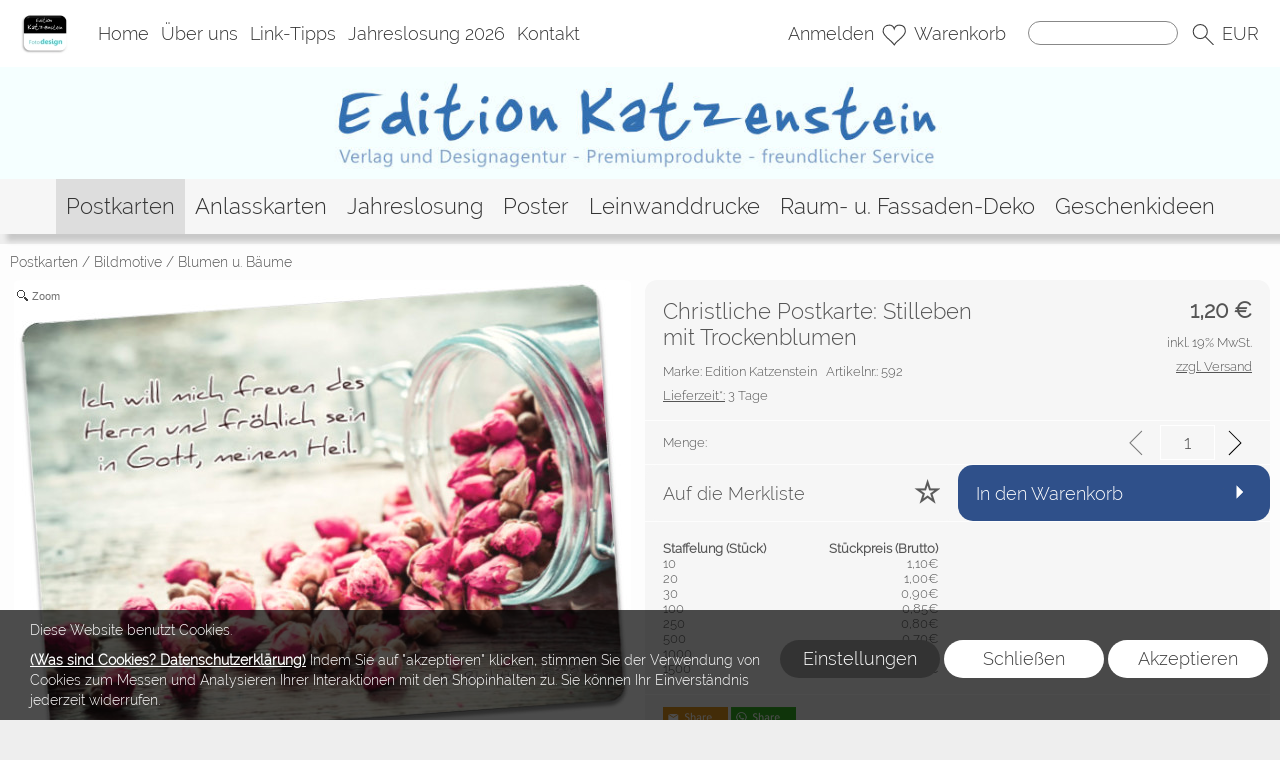

--- FILE ---
content_type: text/html; charset=UTF-8
request_url: https://editionkatzenstein.de/2181/Glaube-Christliche-Postkarte-Stilleben-mit-Trockenblumen
body_size: 59152
content:
<!DOCTYPE html >
<html lang="de" x-ms-format-detection="none">
<head>
      <title>Christliche Postkarte Motiv: Vergissmeinnicht-Blüten  - 1.Korinther 13,13</title>
<meta charset="utf-8" />
<!-- <meta http-equiv="X-UA-Compatible" content="IE=Edge,chrome=1"> -->
<meta http-equiv="X-UA-Compatible" content="IE=Edge">
<meta name="viewport" content="width=device-width, initial-scale=1.0">
<meta name="robots" content="index, follow" />
<meta name="googlebot" content="noodp">
<meta name="keywords" content="Christliche Postkarte Motiv: Vergissmeinnicht-BlütenErfrischend schöne Postkarte im Format 148 mm x 105 mm mit modern abgerundeten Ecken! Vorderseite:..." />
<meta name="description" content="Christliche Postkarte Motiv: Vergissmeinnicht-BlütenErfrischend schöne Postkarte im Format 148 mm x 105 mm mit modern abgerundeten Ecken! Vorderseite:..." />
<meta name="rights" content="Webshop Onlineshop Shopsystem Flow&reg; Shopsoftware" />
<meta name="language" content="de" />
<meta name="author" content="Edition Katzenstein - Inh. Horst-Henning Schneider" />
<meta name="generator" content="Edition Katzenstein - Inh. Horst-Henning Schneider" />

      <meta name="google-site-verification" content="aVH3v4FvbCnvE0tU8Gd4US97Jqz-pDPwpOYBzAI_M1c" />
<meta property="og:url" content="https://editionkatzenstein.de/2181/Christliche-Postkarte-Stilleben-mit-Trockenblumen" />
<meta property="og:type" content="website" />
<meta property="og:title" content="Christliche Postkarte: Stilleben mit Trockenblumen" />
<meta property="og:description" content="Christliche Postkarte Motiv: Stilleben mit Trockenblumen &ndash; Vintage-Style
Entdecken Sie die stille Sch&ouml;nheit des Glaubens mit unserer liebevoll gestalteten christlichen Postkarte im angesagten Vintage-Style! Das Motiv zeigt ein stimmungsvolles Stillleben aus Trockenblumen, das W&auml;rme, Ruhe und eine nostalgische Atmosph&auml;re ausstrahlt &ndash; perfekt, um Ihre herzlichen Gr&uuml;&szlig;e und Segensw&uuml;nsche zu &uuml;bermitteln.
Vorderseite:Ein kunstvoll arrangiertes Stillleben aus Trockenblumen, das zum Innehalten und Kraftsch&ouml;pfen einl&auml;dt.Bibelvers: &bdquo;Ich will mich freuen des Herrn und fr&ouml;hlich sein in Gott, meinem Heil.&ldquo; &ndash; Habakuk 3,18Dieser Vers schenkt Mut und Freude, die kleinen Wunder des Lebens im Glauben zu feiern.
Format und Qualit&auml;t:Die Postkarte misst 148 mm x 105 mm (DIN A6) und wurde auf hochwertigem, festem Karton gedruckt &ndash; f&uuml;r eine angenehme Haptik und edles Erscheinungsbild.
Besonderheit:Modern abgerundete Ecken sorgen f&uuml;r ein elegantes Design und zus&auml;tzlichen Schutz beim Versand.
Diese Postkarte ist die perfekte Geste f&uuml;r liebe Menschen &ndash; ob als Einladung, Segensgru&szlig; oder besondere Erinnerung. Verschenken Sie mit ihr Freude, Zuversicht und einen Hauch Vintage-Charme!
(c): Foto: Colorbox.de
Christliche Postkarten - &Uuml;bersicht &raquo;  Als Poster erh&auml;ltlich &raquo; " />
<meta property="og:image" content="https://editionkatzenstein.de/pictures/Christliche-Postkarte-Stilleben-mit-Trockenblumen_1456_01.jpg?1766178800?1766178800" />
<meta property="og:url" content="https://editionkatzenstein.de/2181/Christliche-Postkarte-Stilleben-mit-Trockenblumen" />
<meta property="og:type" content="website" />
<meta property="og:title" content="Christliche Postkarte: Stilleben mit Trockenblumen" />
<meta property="og:description" content="Christliche Postkarte Motiv: Stilleben mit Trockenblumen &ndash; Vintage-Style
Entdecken Sie die stille Sch&ouml;nheit des Glaubens mit unserer liebevoll gestalteten christlichen Postkarte im angesagten Vintage-Style! Das Motiv zeigt ein stimmungsvolles Stillleben aus Trockenblumen, das W&auml;rme, Ruhe und eine nostalgische Atmosph&auml;re ausstrahlt &ndash; perfekt, um Ihre herzlichen Gr&uuml;&szlig;e und Segensw&uuml;nsche zu &uuml;bermitteln.
Vorderseite:Ein kunstvoll arrangiertes Stillleben aus Trockenblumen, das zum Innehalten und Kraftsch&ouml;pfen einl&auml;dt.Bibelvers: &bdquo;Ich will mich freuen des Herrn und fr&ouml;hlich sein in Gott, meinem Heil.&ldquo; &ndash; Habakuk 3,18Dieser Vers schenkt Mut und Freude, die kleinen Wunder des Lebens im Glauben zu feiern.
Format und Qualit&auml;t:Die Postkarte misst 148 mm x 105 mm (DIN A6) und wurde auf hochwertigem, festem Karton gedruckt &ndash; f&uuml;r eine angenehme Haptik und edles Erscheinungsbild.
Besonderheit:Modern abgerundete Ecken sorgen f&uuml;r ein elegantes Design und zus&auml;tzlichen Schutz beim Versand.
Diese Postkarte ist die perfekte Geste f&uuml;r liebe Menschen &ndash; ob als Einladung, Segensgru&szlig; oder besondere Erinnerung. Verschenken Sie mit ihr Freude, Zuversicht und einen Hauch Vintage-Charme!
(c): Foto: Colorbox.de
Christliche Postkarten - &Uuml;bersicht &raquo;  Als Poster erh&auml;ltlich &raquo; " />
<meta property="og:image" content="https://editionkatzenstein.de/pictures/Christliche-Postkarte-Stilleben-mit-Trockenblumen_1456_01.jpg?1766178800?1766178800" />
<style nonce="pSjXICBrUouH4+Kd210fSQ==">
/* raleway-300 - latin_latin-ext */
   @font-face {
     font-family: 'Raleway';
     font-style: normal;
     font-weight: 300;
     src: url('https://editionkatzenstein.de/fonts/raleway-v12-latin_latin-ext-300.eot'); /* IE9 Compat Modes */
     src: local('Raleway Light'), local('Raleway-Light'),
          url('https://editionkatzenstein.de/fonts/raleway-v12-latin_latin-ext-300.eot?#iefix') format('embedded-opentype'), /* IE6-IE8 */
          url('https://editionkatzenstein.de/fonts/raleway-v12-latin_latin-ext-300.woff2') format('woff2'), /* Super Modern Browsers */
          url('https://editionkatzenstein.de/fonts/raleway-v12-latin_latin-ext-300.woff') format('woff'), /* Modern Browsers */
          url('https://editionkatzenstein.de/fonts/raleway-v12-latin_latin-ext-300.ttf') format('truetype'), /* Safari, Android, iOS */
          url('https://editionkatzenstein.de/fonts/raleway-v12-latin_latin-ext-300.svg#Raleway') format('svg'); /* Legacy iOS */
     font-display: swap;
   }
/* raleway-300 - latin_latin-ext */
   @font-face {
     font-family: 'Raleway';
     font-style: normal;
     font-weight: 300;
     src: url('https://editionkatzenstein.de/fonts/raleway-v12-latin_latin-ext-300.eot'); /* IE9 Compat Modes */
     src: local('Raleway Light'), local('Raleway-Light'),
          url('https://editionkatzenstein.de/fonts/raleway-v12-latin_latin-ext-300.eot?#iefix') format('embedded-opentype'), /* IE6-IE8 */
          url('https://editionkatzenstein.de/fonts/raleway-v12-latin_latin-ext-300.woff2') format('woff2'), /* Super Modern Browsers */
          url('https://editionkatzenstein.de/fonts/raleway-v12-latin_latin-ext-300.woff') format('woff'), /* Modern Browsers */
          url('https://editionkatzenstein.de/fonts/raleway-v12-latin_latin-ext-300.ttf') format('truetype'), /* Safari, Android, iOS */
          url('https://editionkatzenstein.de/fonts/raleway-v12-latin_latin-ext-300.svg#Raleway') format('svg'); /* Legacy iOS */
     font-display: swap;
   }
/* raleway-300 - latin_latin-ext */
   @font-face {
     font-family: 'Raleway';
     font-style: normal;
     font-weight: 300;
     src: url('https://editionkatzenstein.de/fonts/raleway-v12-latin_latin-ext-300.eot'); /* IE9 Compat Modes */
     src: local('Raleway Light'), local('Raleway-Light'),
          url('https://editionkatzenstein.de/fonts/raleway-v12-latin_latin-ext-300.eot?#iefix') format('embedded-opentype'), /* IE6-IE8 */
          url('https://editionkatzenstein.de/fonts/raleway-v12-latin_latin-ext-300.woff2') format('woff2'), /* Super Modern Browsers */
          url('https://editionkatzenstein.de/fonts/raleway-v12-latin_latin-ext-300.woff') format('woff'), /* Modern Browsers */
          url('https://editionkatzenstein.de/fonts/raleway-v12-latin_latin-ext-300.ttf') format('truetype'), /* Safari, Android, iOS */
          url('https://editionkatzenstein.de/fonts/raleway-v12-latin_latin-ext-300.svg#Raleway') format('svg'); /* Legacy iOS */
     font-display: swap;
   }
/* raleway-300 - latin_latin-ext */
   @font-face {
     font-family: 'Raleway';
     font-style: normal;
     font-weight: 300;
     src: url('https://editionkatzenstein.de/fonts/raleway-v12-latin_latin-ext-300.eot'); /* IE9 Compat Modes */
     src: local('Raleway Light'), local('Raleway-Light'),
          url('https://editionkatzenstein.de/fonts/raleway-v12-latin_latin-ext-300.eot?#iefix') format('embedded-opentype'), /* IE6-IE8 */
          url('https://editionkatzenstein.de/fonts/raleway-v12-latin_latin-ext-300.woff2') format('woff2'), /* Super Modern Browsers */
          url('https://editionkatzenstein.de/fonts/raleway-v12-latin_latin-ext-300.woff') format('woff'), /* Modern Browsers */
          url('https://editionkatzenstein.de/fonts/raleway-v12-latin_latin-ext-300.ttf') format('truetype'), /* Safari, Android, iOS */
          url('https://editionkatzenstein.de/fonts/raleway-v12-latin_latin-ext-300.svg#Raleway') format('svg'); /* Legacy iOS */
     font-display: swap;
   }
</style>


<style id="colors_css" nonce="pSjXICBrUouH4+Kd210fSQ==">
.menuleiste { background-color:rgba(255,255,255,1.00); }
.bg_header { background-color:rgba(245,255,255,1.00); }
.horiz_kat { background-color:rgba(246,246,246,1.00); }
.bg_horiz_kat { background-color:rgba(246,246,246,1.00); }
.tooltip.top .tooltip-arrow { border-top-color:rgba(246,246,246,1.00) !important; }
.tooltip-inner { background-color:rgba(246,246,246,1.00) !important; }
.horiz_aktiv { background-color:rgba(221,221,221,1.00); }
.horiz_aktiv { background-color:#dddddd !important; }
.vertikal_kat { background-color:rgba(255,255,255,0.00); }
.unter_kat { background-color:rgba(238,238,238,1.00); }
.bg_responsive { background-color:#eeeeee; background-image:linear-gradient(#ffffff 0%, #eeeeee 100%);}
.over_kat { background-color:rgba(221,221,221,1.00); }
.vertikal_kat:hover { background-color:rgba(221,221,221,1.00) !important; }
#kat_links .current { background-color:rgba(221,221,221,1.00) !important; }
.horiz_kat:hover { background-color:rgba(221,221,221,1.00) !important; }
.unter_kat:hover { background-color:rgba(221,221,221,1.00) !important; }
.kat_active { background-color:rgba(221,221,221,1.00) !important; }
.sub_kat:hover { background-color:rgba(221,221,221,1.00) !important; }
.bg_aussen { background-color:rgba(238,238,238,1.00); }
.bg_innen { background-color:rgba(255,255,255,0.90); }
.bg_innen_no_trans { background-color:#ffffff; }
.bg_flaechen { background-color:rgba(246,246,246,1.00); }
.bg_button_only_hover:hover { background-color:#d4d4d4; }
.bg_flaechen .text_toggle_line.more { background-image: linear-gradient(rgba(246,246,246, 0) 0, rgba(246,246,246,1.00) 50%, rgba(246,246,246,1.00) 100%); }
.bg_button { background-color:#2f508a; }
.bg_button_no { background-color:#2f508a; }
.wert_selected { background-color:#2f508a !important; }
#detail_info .configurator_caret { color:#2f508a !important; }
#detail_info .is_selected { background-color:#2f508a !important; }
.button_ovr { background-color:#882222; }
.bg_button:hover { background-color:#882222; }
.bg_footer { background-color:rgba(19,158,209,1.00); }
.bg_footer .text_toggle_line.more { background-image: linear-gradient(rgba(19,158,209, 0) 0, rgba(19,158,209,1.00) 50%, rgba(19,158,209,1.00) 100%); }
.bg_artikelbild { background-color:rgba(255,255,255,1.00); }
.bg_preise { background-color:rgba(246,246,246,1.00); }
.menu_oben { color:#333333; }
.menu_oben a { color:#333333; }
.over_oben { color:#000000; }
.menu_oben:hover { color:#000000; }
.menu_oben:hover span { color:#000000; }
#menu2 a:hover { color:#000000; }
#menu2 span:hover { color:#000000; }
.horiz_kat_c { color:#333333; }
.horiz_kat_no_over { color:#333333}
.tooltip-inner { color:#333333 !important; font-weight:bold;}
.horiz_kat_c_ovr { color:#333333; }
.horiz_aktiv { color:#333333 !important; }
.horiz_kat_c.active { color:#333333 !important; }
.horiz_kat_c.selected { color:#333333 !important; }
.haupt_kat_c { color:#333333; }
.unter_kat_c { color:#333333 !important; }
.haupt_kat_c_ovr { color:#333333; }
div.horiz_kat_c:hover { color:#333333 !important; }
div.haupt_kat_c:hover { color:#333333 !important; }
em.haupt_kat_c:hover { color:#333333 !important; }
div.unter_kat_c:hover { color:#333333 !important; }
#kat_links .current { color:#333333 !important; }
.ueberschrift { color:#555555; }
.text_bold { color:#555555; }
.fliesstext { color:#555555; }
a { color:#555555; text-decoration:none; }
hr.line_top { border-top-color:#555555 !important; }
hr.line_bottom { border-top-color:#555555 !important; }
.fliesstext_livedesigner { color:#555555 !important; }
.text_formular { color:#333333; }
.col_button { color:#ffffff; }
.menu_unten { color:#ffffff; }
.menu_unten a { color:#ffffff; }
.menu_unten_text { color:#ffffff; }
.over_unten { color:#ffffff; }
.menu_unten:hover { color:#ffffff; }
#menu3 a:hover { color:#ffffff; }
.artikelname { color:#555555; }
.info { color:#555555; }
.angebot { color:#555555; }
</style>
<style id="template_css" nonce="pSjXICBrUouH4+Kd210fSQ==">



html {
  font-family: sans-serif;
  -ms-text-size-adjust: 100%;
  -webkit-text-size-adjust: 100%;
}
body {
  margin: 0;
}
article,
aside,
details,
figcaption,
figure,
footer,
header,
hgroup,
main,
menu,
nav,
section,
summary {
  display: block;
}
audio,
canvas,
progress,
video {
  display: inline-block;
  vertical-align: baseline;
}
audio:not([controls]) {
  display: none;
  height: 0;
}
[hidden],
template {
  display: none;
}
a {
  background-color: transparent;
}
a:active,
a:hover {
  outline: 0;
}
abbr[title] {
  border-bottom: 1px dotted;
}
b,
strong {
  font-weight: bold;
}
dfn {
  font-style: italic;
}
h1 {
  font-size: 2em;
  margin: 0.67em 0;
}
mark {
  background: #ff0;
  color: #000;
}
small {
  font-size: 80%;
}
sub,
sup {
  font-size: 75%;
  line-height: 0;
  position: relative;
  vertical-align: baseline;
}
sup {
  top: -0.5em;
}
sub {
  bottom: -0.25em;
}
img {
  border: 0;
}
svg:not(:root) {
  overflow: hidden;
}
figure {
  margin: 1em 40px;
}
hr {
  -webkit-box-sizing: content-box;
     -moz-box-sizing: content-box;
          box-sizing: content-box;
  height: 0;
}
pre {
  overflow: auto;
}
code,
kbd,
pre,
samp {
  font-family: monospace, monospace;
  font-size: 1em;
}
button,
input,
optgroup,
select,
textarea {
  color: inherit;
  font: inherit;
  margin: 0;
}
button {
  overflow: visible;
}
button,
select {
  text-transform: none;
}
button,
html input[type="button"],
input[type="reset"],
input[type="submit"] {
  -webkit-appearance: button;
  cursor: pointer;
}
button[disabled],
html input[disabled] {
  cursor: default;
}
button::-moz-focus-inner,
input::-moz-focus-inner {
  border: 0;
  padding: 0;
}
input {
  line-height: normal;
}
input[type="checkbox"],
input[type="radio"] {
  -webkit-box-sizing: border-box;
     -moz-box-sizing: border-box;
          box-sizing: border-box;
  padding: 0;
}
input[type="number"]::-webkit-inner-spin-button,
input[type="number"]::-webkit-outer-spin-button {
  height: auto;
}
input[type="search"] {
  -webkit-appearance: textfield;
  -webkit-box-sizing: content-box;
     -moz-box-sizing: content-box;
          box-sizing: content-box;
}
input[type="search"]::-webkit-search-cancel-button,
input[type="search"]::-webkit-search-decoration {
  -webkit-appearance: none;
}
fieldset {
  border: 1px solid #c0c0c0;
  margin: 0 2px;
  padding: 0.35em 0.625em 0.75em;
}
legend {
  border: 0;
  padding: 0;
}
textarea {
  overflow: auto;
}
optgroup {
  font-weight: bold;
}
table {
  border-collapse: collapse;
  border-spacing: 0;
}
td,
th {
  padding: 0;
}
html {
  font-size: 14px;
  font-family: Arial, sans-serif;
}

.relative {
  position: relative;
}
button {
  border: 0;
  display: inline-block;
  -webkit-box-sizing: border-box;
     -moz-box-sizing: border-box;
          box-sizing: border-box;
}
.button30 {
  height: 30px;
  line-height: 30px;
}
.button40 {
  height: 40px;
  line-height: 40px;
}
.button50 {
  height: 50px;
  line-height: 50px;
}
.button55 {
  height: 55px;
  line-height: 55px;
}
a:hover {
  text-decoration: none;
}
img {
  vertical-align: top;
}
img[data-responsive] {
  -webkit-transition: all 0.3s ease 0s;
       -o-transition: all 0.3s ease 0s;
          transition: all 0.3s ease 0s;
}
.ueberschrift {
  font-weight: bold !important;
}
.ueberschrift_light {
  font-weight: normal !important;
}
.text_bold {
  font-weight: bold !important;
}
.col_button {
  cursor: pointer;
  text-align: center;
}
.pointer {
  cursor: pointer;
}
.bg_button_no {
  cursor: not-allowed !important;
}
input[type="text"],
input[type="password"],
input[type="tel"],
input[type="email"] {
    border: 1px solid #888888;
    display: inline-block;
    height: 34px;
    line-height: 32px;
    padding: 0 5px;
    -webkit-box-sizing: border-box;
    -moz-box-sizing: border-box;
    box-sizing: border-box;
}
input[type="checkbox"],
input[type="radio"] {
  border: 1px solid #888888;
  display: inline-block;
  line-height: 34px;
}
input:hover {
  border: 1px solid #5555bb;
  -webkit-box-shadow: 0 1px;
          box-shadow: 0 1px;
}
textarea {
  border: 1px solid #888888;
}
textarea:hover {
  border: 1px solid #5555bb;
  -webkit-box-shadow: 0 1px;
          box-shadow: 0 1px;
}
.form_err {
  color: #cc0000 !important;
}
input.form_err,
.select_wrapper.form_err,
textarea.form_err {
  border-color: #cc0000;
  -webkit-box-shadow: 0 0 1px 1px;
          box-shadow: 0 0 1px 1px;
}
.form_ok {
  color: #44cc44 !important;
}
.txt_msg {
  color: #cc0000 !important;
}
::-webkit-input-placeholder {
  color: #888;
}
::-moz-placeholder {
  color: #888;
}
:-ms-input-placeholder {
  color: #888;
}
::placeholder {
  color: #888;
}
.center {
  text-align: center;
}
.center50 {
  width: 50%;
  margin-left: 25%;
}
.center60 {
  width: 60%;
  margin-left: 20%;
}
.rounded5 {
  border-radius: 5px;
}
.rounded10 {
  border-radius: 10px;
}
.abstand18 {
  position: relative;
  width: 100%;
  height: 18px;
}
.underline {
  text-decoration: underline;
}
.clear,
.clearfix {
  clear: both;
}
.bg_list1 {
  background-color: #ffffff;
}
.bg_list2 {
  background-color: #f8f8f8;
}
.float_right {
  float: right !important;
}
.float_left {
  float: left !important;
}
.bg_fullheight {
  height: 100%;
}
.ellipsis {
  white-space: nowrap;
  overflow: hidden;
  text-overflow: ellipsis;
}
span.select_wrapper {
  display: inline-block;
  position: absolute;
  left: 0;
  right: 0;
  top: 0;
  height: 32px;
  border: 1px solid #888888;
  padding: 0;
  background-color: #ffffff;
}
span.selectbox {
  display: inline-block;
  line-height: 32px;
  position: absolute;
  left: 0;
  right: 0;
  height: 32px;
}
span.selectbox:before {
  content: '';
  right: 0;
  top: 0px;
  width: 20px;
  height: 32px;
  background-color: #ffffff;
  position: absolute;
  pointer-events: none;
  display: block;
}
span.selectbox:after {
  content: '▼';
  font: 16px "Consolas", monospace;
  color: #888888;
  right: 10px;
  top: 5px;
  padding: 0 0 0 4px;
  border-left: 1px solid #888888;
  position: absolute;
  pointer-events: none;
}
span.selectbox select {
  height: 32px;
  border: 0;
  cursor: pointer;
  width: 100%;
  background-color: #ffffff;
}
.checkbox_wrapper24 {
  display: inline-block;
  width: 24px;
  height: 24px;
}
.checkbox_wrapper24 input[type="checkbox"] {
  display: none;
}
.checkbox_wrapper24 label.checkbox {
  vertical-align: top;
  display: inline-block;
  position: inherit;
}
.checkbox_wrapper24 label.checkbox::before {
  width: 22px;
  height: 22px;
  border: 2px solid #cc0000;
  background-color: #ffffff;
  display: inline-block;
  content: '';
  cursor: pointer;
}
.checkbox_wrapper24 input[type="checkbox"]:checked + label.checkbox::before {
  border: 1px solid #888888;
  cursor: pointer;
}
.checkbox_wrapper24 input[type="checkbox"]:checked + label.checkbox::after {
  content: '\2714';
  color: #333333;
  font-size: 24px;
  font-weight: 900;
  position: absolute;
  top: -5px;
  left: 2px;
}
@media screen and (-webkit-min-device-pixel-ratio: 0) {
  
  
  
  ::i-block-chrome,
  span.selectbox:before {
    -webkit-appearance: none;
    height: 28px;
    top: 2px;
  }
  ::i-block-chrome,
  span.selectbox select {
    -webkit-appearance: none;
  }
}
span.selectbox option {
  padding: 0 5px;
  background-color: #ffffff;
}
.site_head {
  margin-bottom: 10px;
  padding: 0 18px;
  position: relative;
  min-height: 55px;
  line-height: 55px;
  overflow: hidden;
  -webkit-box-sizing: border-box;
     -moz-box-sizing: border-box;
          box-sizing: border-box;
}
.site_head_small {
  padding: 18px 0 0 18px;
  line-height: 18px;
  position: relative;
  min-height: 55px;
  -webkit-box-sizing: border-box;
     -moz-box-sizing: border-box;
          box-sizing: border-box;
}


.shadow {
  -webkit-box-shadow: 7px 7px 5px rgba(50, 50, 50, 0.2);
          box-shadow: 7px 7px 5px rgba(50, 50, 50, 0.2);
}
.col_inner {
  padding: 18px;
}
.show_desktop {
  display: none;
}
.text_toggle_start {
  position: relative;
  overflow: hidden;
  -webkit-transition: all 1s;
       -o-transition: all 1s;
          transition: all 1s;
}

.text_toggle_tab_wrapper{
  margin-bottom: 5px;
  border-bottom: 1px solid;
}
.text_toggle_tab_wrapper > summary {
  list-style: none;
  outline: none;
  -webkit-tap-highlight-color: rgba(0, 0, 0, 0);
}
.text_toggle_tab_wrapper > summary::-webkit-details-marker{
  display: none;
}
.text_toggle_tab_wrapper > summary::marker{
  display: none;
}
.text_toogle_tab_header{
	display: block; 
	cursor: pointer;
  position: relative;
  height: 30px;
  line-height: 30px;
  padding-bottom: 4px;
}
.text_toogle_tab_content {
  display: block;
  padding-bottom: 10px;
}

.text_toogle_tab_header:after {
  content: " ";
  float: right;
  font-size: 1.5em;
  font-weight: bold;
  position: absolute;
  right:20px;
  top:10px;
  padding: 0;
  text-align: center;
  width: 26.5px;
  height: 14px;
  background-size: 26.5px 14px;
}
details[open] .text_toogle_tab_header {
  padding-bottom:0;
  animation: none !important;
}

.text_more {
  max-height: 100px;
}
.text_less {
  max-height: unset;
}
.text_toggle_line {
  display: none;
  position: relative;
  text-align: center;
  width: 100%;
  line-height: 25px;
  padding-top: 25px;
}
.text_toggle_line.more {
  position: absolute;
  bottom: 0;
  left: 0;
}

#art_detail_beschreibung.text_toggle .details_widerruf {
  padding-bottom: 35px;
}

.close_icon { position:absolute; width:36px; height:36px; top:-18px; right:-18px; z-index: 10; cursor:pointer; background-image:url(https://editionkatzenstein.de/templates/fullscreen/images/system/btn_multibox_close.png); display:none; }

#tstdiv { position:absolute; top:-5000px; left:-5000px; }
.opacity50 {opacity:0.5;}
.float-right {float:right}
.cursor-help {cursor: help;}
.d-none {display: none;}
.w-full {width: 100%;}

.text_button_command_wrapper {
  padding: 0 30px; 
  height:50px;
  line-height:50px;
  overflow:hidden;
  text-align: center;
  text-decoration:none;
  text-overflow:ellipsis; 
  text-wrap: nowrap; 
  box-sizing:border-box; 
  display: inline-block;
}

.text_button_command_wrapper:hover, .text_button_command_wrapper:focus{
  text-decoration:none;
  box-shadow: 0px 8px 15px rgba(0, 0, 0, 0.2);
}

.skip_to_content {  
  position: absolute;
  left: -9999px;
  z-index: 999;
  padding: 1em;
  background-color: black;
  color: white;
  opacity: 0;
}
.skip_to_content:focus {
  left: 50%; 
  transform: translateX(-50%); 
  opacity: 1; 
}
.h_text {
  line-height: inherit;
  font-size: inherit;
}
.sr-only {
  position:absolute;
  left:-10000px;
  top:auto;
  width:1px;
  height:1px;
  overflow:hidden;
}


#artikel_text ul,
#artikel_text ol,
#vacation_message_wrapper .vacation_message_text_wrapper ul,
#vacation_message_wrapper .vacation_message_text_wrapper ol,
.text_bild_wrapper .editor_wrapper ul,
.text_bild_wrapper .editor_wrapper ol,
.modul_texte .modul_text ul,
.modul_texte .modul_text ol,
#cat_detail .text_wrapper ul,
#cat_detail .text_wrapper ol,
#kontakt .fliesstext ul, 
#kontakt .fliesstext ol,
#info-inhalt ul, 
#info-inhalt ol {
  margin-left:20px;
}* {
  margin: 0;
  border: 0;
  padding: 0;
}
body {
  position: relative;
}
#shop_wrapper {
  background-image: url(https://editionkatzenstein.de/templates/fullscreen/images/system/raster.webp);
    z-index: 1;
  position: relative;
}
#bg_wrapper {
  position: relative;
  overflow: hidden;
  background-position: 50% 0;
  background-repeat: repeat;
  background-attachment: fixed;
  min-height: 1000px;
  z-index: 10;
  max-width: 2200px;
    -webkit-box-shadow: 0 0 15px 15px rgba(0, 0, 0, 0.3);
          box-shadow: 0 0 15px 15px rgba(0, 0, 0, 0.3);
    margin: auto;
}
#bg_wrapper .p_animation_fixed2200{
  position: fixed;
  top:0;
  min-width: 2200px;
  max-width: 2200px;
  min-height: 2200px;
  max-height: 2200px;
}
#bg_wrapper #p_animation7_wrapper {
  min-width: 2200px;
  max-width: 2200px;
  min-height: 2200px;
  max-height: 2200px;
  overflow: hidden;
}
#bg_wrapper #p_animation1_wrapper canvas{
  min-width: 2200px;
  max-width: 2200px;
  min-height: 1080px;
  max-height: 1080px;
}
#bg_wrapper #p_animation6_wrapper .buoyant-item {
  display: block;
  width: 20px;
  height: 20px;
  background: #C0392B;
  border-radius: 50%;
  position: absolute;
  opacity: 0.5;
}

header {
  z-index: 101;
  position: relative;
}

#logo_wrapper_oben,
#logo_wrapper_unten {
   position:relative;
  z-index: 101;
  -webkit-transition: margin-top 0.5s;
       -o-transition: margin-top 0.5s;
          transition: margin-top 0.5s;
  text-align: center;
}


#logo_wrapper_unten {
   
}

#canvasWrapper_Slider {
    padding-top: 10px;
}

#logo_mobile {display: none;}
#logo {
  position: relative;
  top: 0;
  -webkit-transition: all 0.5s;
       -o-transition: all 0.5s;
          transition: all 0.5s;
  padding-top: 0px;
  padding-bottom: 0px;
}
#logo .logo_wrapper {display:flex; align-items:flex-start;}
#logo .logo_wrapper .logobanner {flex:1; flex-grow: 1; text-align: left; align-self: center;}
#logo .logo_wrapper .logobanner img {padding-left: 10px;}
#logo .logo_wrapper .logobanner2 {flex:1; flex-grow: 1; text-align: center; align-self: center;}

#logo .logo_wrapper a {width: 100%; display: block; cursor: pointer;}
#logo #logo_img {max-width: 100%;}
@media (max-width: 768px) {
  #logo .logo_wrapper { flex-direction: column;}
  #logo .logo_wrapper .logobanner {text-align: center; align-self: center; width: 100%;}
  #logo .logo_wrapper .logobanner img {padding-left: 0;}
  #logo .logo_wrapper .logobanner2 {width: 100%}
}

@media (max-width: 600px) {
  .logomenu_wrapper, .logomenu{display: none !important;}
  }
#banner_1 {
  text-align: center;
}
#banner_2 {
  text-align: center;
  padding-bottom: 15px;
  max-width:100%;
}
#cat_menu_wrapper {
  left: 0;
  right: 0;
  z-index: 101;
  position: relative;
}
#cat_menu_wrapper.shodow {
  -webkit-box-shadow: 0 5px 5px 0 #888;
          box-shadow: 0 5px 5px 0 #888;
}
#menu_switch_wrapper {
  left: 0;
  right: 0;
  margin-top: 1px;
  z-index: 101;
}

#shop {
  position: relative;
}

#start_html {
  position: relative;
  padding-bottom: 0px;
  padding-top: 10px;
}
.text_startseite {
  text-align: left;
}


.main_content {
  position: relative;
}
#main {
  position: relative;
  margin: auto;
}
.padding_lr_10 {
  padding-left: 10px;
  padding-right: 10px;
}
.padding_lr_40 {
  padding-left: 40px;
  padding-right: 40px;
}

.content_center {
  position: relative;
  margin: auto;
}
.content_center_nopad {
  position: relative;
  margin: auto;
}
.content_center_norm {
  position: relative;
  margin: auto;
}
.col_single {
  width: 100%;
  position: relative;
}
.col_single_center {
  width: 50%;
  position: relative;
  margin-left: 25%;
}
.col_single_center80 {
  width: 80%;
  position: relative;
  margin-left: 10%;
}

.col_ll_l {
  width: 50%;
  position: relative;
  float: left;
}
.col_ll_r {
  width: 50%;
  position: relative;
  float: left;
}

.col_lsl_l {
  width: 50%;
  position: relative;
  float: left;
  -webkit-box-sizing: border-box;
     -moz-box-sizing: border-box;
          box-sizing: border-box;
  padding-right: 5px;
}
.col_lsl_m {
  width: 0;
  height: 10px;
  float: left;
}
.col_lsl_r {
  width: 50%;
  position: relative;
  float: left;
  -webkit-box-sizing: border-box;
     -moz-box-sizing: border-box;
          box-sizing: border-box;
  padding-left: 5px;
}
.col66_lsl_l {
  width: 66%;
  position: relative;
  float: left;
}
.col66_lsl_m {
  width: 1%;
  height: 10px;
  float: left;
}
.col66_lsl_r {
  width: 33%;
  position: relative;
  float: left;
}
.col66_lsl_r img {
  width: 100%;
  background-color: #eeeeee;
}

.col_in_ll_l {
  width: 50%;
  position: relative;
  float: left;
}
.col_in_ll_r {
  width: 50%;
  position: relative;
  float: left;
}

.col_in_lsl_l {
  width: 49%;
  position: relative;
  float: left;
}
.col_in_lsl_m {
  width: 2%;
  height: 10px;
  position: relative;
  float: left;
}
.col_in_lsl_r {
  width: 49%;
  position: relative;
  float: left;
}
.col_resp_show {
  display: block;
}
.col_resp_hide {
  display: none;
}

.col_left_height {
  -webkit-transition: height 0.5s linear 0s;
       -o-transition: height 0.5s linear 0s;
          transition: height 0.5s linear 0s;
}
.col_right_height {
  -webkit-transition: height 0.5s linear 0s;
       -o-transition: height 0.5s linear 0s;
          transition: height 0.5s linear 0s;
}
.col_in_left_height {
  -webkit-transition: height 0.5s linear 0s;
       -o-transition: height 0.5s linear 0s;
          transition: height 0.5s linear 0s;
}
.col_in_right_height {
  -webkit-transition: height 0.5s linear 0s;
       -o-transition: height 0.5s linear 0s;
          transition: height 0.5s linear 0s;
}
.no_auto_height.no_auto {
  height: auto !important;
}



#feedback_box {
  position: fixed;
  top: 50%;
  left: 50%;
  width: 200px;
  margin: -92px 0 0 -117px;
  background-color: #ffffff;
  z-index: 1000;
  display: none;
  border: 1px solid #000000;
  padding: 16px 16px 75px 16px;
}
#feedback_rahmen {
  position: relative;
  text-align: center;
  padding: 16px;
  background-color: #e4e4e4;
}
#feedback_title {
  text-align: center;
  margin: 16px 0;
}
#feedback_time {
  text-align: center;
}
#feedback_but,
#feedback_link {
  text-align: center;
  position: absolute;
  right: 0;
  bottom: 0;
  left: 0;
}
#feedback_close {
  display: inline-block;
  width: 38px;
  position: absolute;
  top: 0;
  right: 0;
  height: 34px;
  background-image: url(https://editionkatzenstein.de/templates/fullscreen/images/system/btn_wk_delete.png);
}
#feedback_box_ml {
  position: fixed;
  top: 50%;
  left: 50%;
  width: 200px;
  margin: -92px 0 0 -117px;
  background-color: #ffffff;
  z-index: 1000;
  display: none;
  border: 1px solid #000000;
  padding: 16px 16px 75px 16px;
}
#feedback_box_ml .wk_delete {
  position: absolute;
  top: 0;
  right: 0;
  width: 38px;
  height: 34px;
  background-image: url(https://editionkatzenstein.de/templates/fullscreen/images/system/btn_wk_delete.png);
  z-index: 1100;
  cursor: pointer;
}
#feedback_ml_title {
  text-align: center;
  margin: 30px 0 16px 0;
}
#feedback_ml_time {
  text-align: center;
}
#feedback_ml_but,
#feedback_ml_link {
  display: block;
  text-align: center;
  position: absolute;
  right: 0;
  bottom: 0;
  left: 0;
}

#admin_msg,
#admin_msgb {
  position: fixed;
  display: none;
  width: 646px;
  height: auto;
  top: 0;
  left: 50%;
  margin-left: -333px;
  background-color: #444444;
  color: #ffffff;
  opacity: 0.8;
  z-index: 1000;
  padding: 10px;
  border-bottom: 25px solid #000000;
}
#admin_msg:after,
#admin_msgb:after {
  bottom: -21px;
  content: "■";
  font-size: 20px;
  left: 323px;
  position: absolute;
}
#admin_msg p,
#admin_msgb p {
  display: table-cell;
  font-size: 22px;
  min-height: 70px;
  text-align: center;
  vertical-align: middle;
  width: 646px;
}
.MagicZoomPup {
  border: 1px solid #aaa !important;
}

#cookie_check {
  position: fixed;
  bottom: 0;
  left: 0;
  width: 100%;
  z-index: 5000;
  background-color: rgba(0, 0, 0, 0.7);
  left: 50%;
  -webkit-transform: translateX(-50%);
      -ms-transform: translateX(-50%);
       -o-transform: translateX(-50%);
          transform: translateX(-50%);
  
  
  
}
#cookie_check .cookie_left {
  min-height: 100px;
  padding: 10px 0px 10px 30px;
  -webkit-box-sizing: border-box;
     -moz-box-sizing: border-box;
          box-sizing: border-box;
  position: relative;
  float: left;
  width: 60%;
}
#cookie_check .cookie_text1 {
  position: relative;
  min-height: 30px;
  line-height: 20px;
  color: #ffffff;
}
#cookie_check .cookie_text2 {
  position: relative;
  min-height: 20px;
  line-height: 20px;
  color: #ffffff;
}
#cookie_check .cookie_text2 a {
  color: #ffffff;
  font-weight: bold;
  text-decoration: underline;
  cursor: pointer;
}
#cookie_check .cookie_text2 a.center_link {
  color: #008dcb;
}
#cookie_check .cookie_text2 a.text_impressum {
  padding-bottom:30px; 
  display: block;
}
#cookie_check .cookie_right {
  min-height: 100px;
  text-align: center;
  padding: 30px 0px 10px 0px;
  -webkit-box-sizing: border-box;
     -moz-box-sizing: border-box;
          box-sizing: border-box;
  position: relative;
  width: 40%;
  float: left;
}
#cookie_check .cookie_right button{
  margin-bottom: 5px;
}
#cookie_check .cookie_yes1 {
  display: inline-block;
  position: relative;
  width: 160px;
  height: 38px;
  line-height: 38px;
  cursor: pointer;
  font-size: 18px;
  border-radius: 38px;
  color: #3e3e3e;
  background-color: #ffffff;
}
#cookie_check .cookie_yes2 {
  display: inline-block;
  position: relative;
  width: 160px;
  height: 38px;
  line-height: 38px;
  cursor: pointer;
  font-size: 18px;
  border-radius: 38px;
  color: #3e3e3e;
  background-color: #ffffff;
}
#cookie_check .cookie_no {
  display: inline-block;
  position: relative;
  width: 160px;
  height: 38px;
  line-height: 38px;
  cursor: pointer;
  font-size: 18px;
  border-radius: 38px;
  color: #ffffff;
  background-color: #3e3e3e;
  margin-bottom: 10px;
}
#cookie_check .cookie_icon {
  position: absolute;
  top: 5px;
  right: 5px;
  width: 25px;
  height: 25px;
  background-image: url(https://editionkatzenstein.de/templates/fullscreen/images/system/schliessen_x.png);
  -webkit-background-size: 25px 25px;
          background-size: 25px 25px;
  background-repeat: no-repeat;
}
#cookie_check .cookie_accept,
#cookie_check .cookie_close {
  display: inline-block;
  position: relative;
  width: 160px;
  height: 38px;
  line-height: 38px;
  cursor: pointer;
  font-size: 18px;
  border-radius: 38px;
  color: #3e3e3e;
  background-color: #ffffff;
}
#cookie_check .cookie_settings {
  display: inline-block;
  position: relative;
  width: 160px;
  height: 38px;
  line-height: 38px;
  cursor: pointer;
  font-size: 18px;
  border-radius: 38px;
  color: #ffffff;
  background-color: #333333;
}

#cookie_check.cookie_center_div {
  width: 100%;
  height:100%;
  background-color: rgba(0, 0, 0, 0.15);
}
#cookie_check .cookie_center_wrapper {
  position: fixed;
  width: 380px;
  top: 50%;
  left: 50%;
  transform: translate(-50%, -50%);
  height: auto;
  bottom: unset;
  box-sizing: border-box;
  padding: 30px;
  background-color: #ffffff;
  color: #555555;
  box-sizing: border-box;
}
#cookie_check .cookie_center_wrapper .cookie_text1 { 
  font-size: 18px;
  font-weight: 900;
}
#cookie_check .cookie_text1.cookie_center, 
#cookie_check .cookie_text2.cookie_center, 
#cookie_check .cookie_text2 a.cookie_center, 
#cookie_check .cookie_settings.cookie_center{
  color : #555555;
}
#cookie_check .cookie_button {
  text-align: center;
  padding-top: 20px;
  box-sizing: border-box;
}
#cookie_check .cookie_settings.cookie_center,
#cookie_check .cookie_close.cookie_center {
  background-color: #ffffff;
  margin-bottom: 5px;
  border: 1px solid;
  line-height: 36px;
  font-size: 17px;
}
#cookie_check .cookie_accept.cookie_center {
  background-color: #555555;
  color: #ffffff;
  margin-bottom: 5px;
  border: 1px solid #555555;
  line-height: 36px;
}
@media (max-width: 750px) {
  #cookie_check .cookie_left {
    padding: 10px 40px 10px 10px;
    width: 100%;
  }
  #cookie_check .cookie_right {
    min-height: 56px;
    padding: 0 0 10px 0;
    width: 100%;
  }
}
#startbild_video {
  position: absolute;
  top: 0;
  left: 0;
  right: 0;
  height: 100vh;
  overflow: hidden;
}
#startbild_video img {
  display: block;
  position: absolute;
  width: 100%;
  top: 50%;
  left: 50%;
  transform: translateX(-50%) translateY(-50%);
}
@media (max-width: 768px) {
  #startbild_video video {
    position: absolute;
    right: 0;
    bottom: 0;
    min-width: 100%;
    min-height: 100%;
    transform: translateX(calc((100% - 100vw) / 2));
  }
}
#call_check_wrapper { position: fixed; top: -webkit-calc(50vh - 190px); top: calc(50vh - 190px); left: -227px; width: 287px; height: 62px; line-height: 62px;
  overflow: hidden; z-index: 500; background-image: url(https://editionkatzenstein.de/templates/fullscreen/images/system/telefon_btn.webp); background-size: 287px 62px;
  transition: all 0.5s; cursor: pointer;
}

@media (max-height: 500px) {
   #call_check_wrapper {  top:120px; }
}

#call_check_wrapper.hover { left: 0; }
#call_check { position: absolute; top: 0; right: 0; width: 60px; height: 62px; line-height: 62px; z-index: 510; }
#call_check_wrapper a { font-size: 24px; display: inline-block; position: absolute; left: 0; width: 227px; top: 0; text-align: center; pointer-events: none; }

#whatsapp_check_wrapper { position: fixed; top: -webkit-calc(50vh - 128px); top: calc(50vh - 128px); left: -227px; width: 287px; height: 62px; line-height: 62px;
  overflow: hidden; z-index: 500; background-image: url(https://editionkatzenstein.de/templates/fullscreen/images/system/whatsapp_btn.webp); background-size: 287px 62px;
  transition: all 0.5s; cursor: pointer;
}

@media (max-height: 500px) {
   #whatsapp_check_wrapper {  top:182px; }
}

#whatsapp_check_wrapper.hover { left: 0; }
#whatsapp_check { position: absolute; top: 0; right: 0; width: 60px; height: 62px; line-height: 62px; z-index: 510; }
#whatsapp_check_wrapper a { font-size: 24px; display: inline-block; position: absolute; left: 0; width: 227px; top: 0; text-align: center; pointer-events: none; }

#module.cat_left { position: relative; margin-right: -10px; }
#cookie_fixed { position: fixed; bottom: 10px; left: 10px; width: 60px; height: 60px; line-height: 60px; border-radius: 60px; text-align: center; z-index: 101; }
#cookie_fixed_bg { position: relative; display: inline-block; top: 8px; width: 44px; height: 44px; background-image: url(https://editionkatzenstein.de/templates/fullscreen/images/system/kontakt.png); background-size: 176px 88px; background-position: -132px 0; }
#cookie_fixed_bg.weiss { background-position: -132px 44px; }
@media (max-width: 768px) {
   #cookie_fixed { position: fixed; bottom: 10px; left: 10px; width: 30px; height: 30px; line-height: 30px; border-radius: 30px; }
   #cookie_fixed_bg { transform: scale(0.5); top: -7px; left: -7px; }
}



@media (prefers-reduced-motion: no-preference) {
  html {
    scroll-behavior: smooth;
  }
}

#scroll_top_wrapper {  position:fixed; display:none; top:100vh; left:calc(50% - 25px); width:32px; pointer-events: none; z-index:100;}
#scroll_top { position:absolute; pointer-events:all; top:-70px; text-decoration:none; width:50px; height:50px; border-radius:50px; background-color:rgba(34, 34, 34, 0.6); z-index:100; background-image: url(https://editionkatzenstein.de/templates/fullscreen/images/system/artikeldetail_motiv_upload.png); background-repeat:no-repeat ; background-position:center}
@media (max-width: 768px) {
  #scroll_top { top:-120px; }
}

.video-container {
  position: relative;
  padding-bottom: 56.25%;
  padding-top: 0;
  height: 0;
  overflow: hidden;
}

.video-container iframe,
.video-container object,
.video-container embed {
  position: absolute;
  top: 0;
  left: 0;
  width: 100%;
  height: 100%;
}
#top_weiter_einkaufen_btn_wrapper {
  background-color: #f9f9f9;
  border-top: 0px solid #cccccc;
  border-bottom: 1px solid #cccccc;
  padding: 15px 15px;
}
#top_weiter_einkaufen_btn_wrapper .weiter_einkaufen_btn{
  color: #ff0000;
  border: 1px solid;
  border-radius: 20px;
  padding: 5px 10px;
}:root {
  --icon_size: 26px;
}
#top_menu_wrapper {
  position: relative;
  top: 0;
  z-index: 110;
  min-height: var(--icon_size);
  width: 100%;
  max-width: 2200px;
  margin: auto;
  -webkit-transition: margin-top 0.5s;
       -o-transition: margin-top 0.5s;
          transition: margin-top 0.5s;
}
#top_menu_wrapper #menu_h1{
  position:relative; 
  display:flex; 
  flex-flow:row wrap;
  padding:0 10px;
}
#top_menu_height {
  height: var(--icon_size);
}
.top_menu_outer {
  position: relative;
}
.top_menu {
  position: relative;
  z-index: 100;
  padding-top: 3px !important;
  padding-bottom: 3px !important;
  
  
  
  
  
  
  
  
}
.top_menu #menu_h {
  font-size: 0;
}
.top_menu .logomenu {
  display: inline-block;
  margin-right: 10px;
  padding: 10px 0;
}
.top_menu .menu_kat.full {
  display: none;
}
.top_menu .menu_kat.show_scroll_burger {
  display: inline-block;
}
.top_menu .menu_kat.show_scroll_burger .burger_text {
  display: none;
}
.top_menu .menu_kat.small {
  position: relative;
  display: inline-block;
  height: var(--icon_size);
}
.top_menu .menu_no_kat.full {
  display: inline-block;
  vertical-align: top;
  position: relative;
  height: var(--icon_size);
  line-height: var(--icon_size);
}
.top_menu .menu_no_kat.small {
  display: none;
}
.top_menu .menu_left.full {
  display: inline-block;
  vertical-align: top;
  position: relative;
  height: var(--icon_size);
  line-height: var(--icon_size);
}
.top_menu .menu_left.small {
  display: none;
}
.top_menu .menu_right {
  position: absolute;
  right: 0;
  top: 0;
  height: var(--icon_size);
  line-height: var(--icon_size);
  text-align: right;
}
.top_menu .menu_right .mobile {
  display: none;
}
.top_menu .small .hide_tablet {
  display: none;
}
.top_menu .menu_item {
  margin-right: 8px;
  cursor: pointer;
  display: inline-block;
  position: relative;
  vertical-align: top;
}
.top_menu form,
.top_menu span {
  display: inline-block;
  vertical-align: top;
}
.top_menu .burger_text {
  display: inline-block;
}
.top_menu .burger_menu {
  display: none;
}
.top_menu .small .burger_text {
  display: none;
}
.top_menu .small .burger_menu,
.top_menu .menu_kat.show_scroll_burger .burger_menu {
  display: inline-block;
  width: auto;
  height: var(--icon_size);
  margin: 0 3px;
  padding-left: var(--icon_size);
  overflow: hidden;

  background-image: url(https://editionkatzenstein.de/templates/fullscreen/images/system/menuh_burger.svg);
  background-repeat: no-repeat;
  -webkit-background-size: var(--icon_size) var(--icon_size);
          background-size: var(--icon_size) var(--icon_size);
  background-position: 0 0;
}
.top_menu .dunkel .small .burger_menu,
.top_menu .dunkel .menu_kat.show_scroll_burger .burger_menu {
  background-image: url(https://editionkatzenstein.de/templates/fullscreen/images/system/menu_burger.svg);
  background-repeat: no-repeat;
  -webkit-background-size: var(--icon_size) var(--icon_size);
          background-size: var(--icon_size) var(--icon_size);
  background-position: 0 0;
}
.top_menu .small .menu_login,
.top_menu .login_icon {
  width: var(--icon_size);
  height: var(--icon_size);
  margin: 0 3px;
  overflow: hidden;
  color: transparent;
  background-image: url(https://editionkatzenstein.de/templates/fullscreen/images/system/menuh_user.svg);
  background-repeat: no-repeat;
  -webkit-background-size: var(--icon_size) var(--icon_size);
          background-size: var(--icon_size) var(--icon_size);
  background-position: 0 0;
}
.top_menu .dunkel .small .menu_login,
.top_menu .dunkel .login_icon {
  background-image: url(https://editionkatzenstein.de/templates/fullscreen/images/system/menu_user.svg);
  background-repeat: no-repeat;
  -webkit-background-size: var(--icon_size) var(--icon_size);
          background-size: var(--icon_size) var(--icon_size);
  background-position: 0 0;
}
.top_menu .small .menu_merkliste,
.top_menu .merkliste_icon {
  width: var(--icon_size);
  height: var(--icon_size);
  margin: 0 3px;
  overflow: hidden;
  color: transparent;
  background-image: url(https://editionkatzenstein.de/templates/fullscreen/images/system/menuh_merkliste.svg);
  background-repeat: no-repeat;
  -webkit-background-size: var(--icon_size) var(--icon_size);
          background-size: var(--icon_size) var(--icon_size);
  background-position: 0 0;
}
.top_menu .dunkel .small .menu_merkliste,
.top_menu .dunkel .merkliste_icon {
  background-image: url(https://editionkatzenstein.de/templates/fullscreen/images/system/menu_merkliste.svg);
  background-repeat: no-repeat;
  -webkit-background-size: var(--icon_size) var(--icon_size);
          background-size: var(--icon_size) var(--icon_size);
  background-position: 0 0;
}
.top_menu .small .menu_warenkorb,
.top_menu .warenkorb_icon {
  width: auto;
  min-width: var(--icon_size);
  height: var(--icon_size);
  margin: 0 3px;
  overflow: hidden;
  background-image: url(https://editionkatzenstein.de/templates/fullscreen/images/system/menuh_warenkorb.svg);
  background-repeat: no-repeat;
  -webkit-background-size: var(--icon_size) var(--icon_size);
          background-size: var(--icon_size) var(--icon_size);
  background-position: 0 0;
}
.top_menu .dunkel .small .menu_warenkorb,
.top_menu .dunkel .warenkorb_icon {
  background-image: url(https://editionkatzenstein.de/templates/fullscreen/images/system/menu_warenkorb.svg);
  background-repeat: no-repeat;
  -webkit-background-size: var(--icon_size) var(--icon_size);
          background-size: var(--icon_size) var(--icon_size);
  background-position: 0 0;
}
.top_menu .warenkorb_icon #wk_count {
  font-size: 12px;
  text-align: center;
  display: inline-block;
  width: 100%;
  top: 2px;
  position: absolute;
  left: 0;
  font-family: arial, sans-serif;
}

.top_menu .warenkorb_icon #wk_count.icon {
  font-size: 10px;
  text-align: center;
  display: inline-block;
  width: 15px;
  height: 15px;
  line-height: 15px;
  border-radius: 10px;
  position: absolute;
  right:0;
  bottom:0;
  top:unset;
  left: unset;
  font-family: arial, sans-serif;
  color: #ffffff;
  background-color: #808080;
}

.top_menu .warenkorb_icon #wk_count.icon_leer {
  background-color: transparent;
}

.top_menu .merkliste_icon #ml_count {
  font-size: 10px;
  text-align: center;
  display: inline-block;
  width: 15px;
  height: 15px;
  line-height: 15px;
  border-radius: 10px;
  position: absolute;
  right: 0;
  bottom: 0;
  font-family: arial, sans-serif;
  color: #ffffff;
  background-color: #808080;
}

.top_menu .merkliste_icon #ml_count.leer {
  background-color: transparent;
}

.top_menu .login_icon #login_check {
  font-size: 8px;
  text-align: center;
  display: inline-block;
  width: 15px;
  height: 15px;
  line-height: 17px;
  border-radius: 10px;
  position: absolute;
  right: 0;
  bottom: 0;
  font-family: arial, sans-serif;
  color: #ffffff;
  background-color: #1a8b07;
}
.top_menu .login_icon #login_check i{
  position: absolute;
  left: 3px;
  bottom: 3px;
}

@-moz-document url-prefix() { 
  .top_menu .login_icon #login_check i{
    position: absolute;
    left: 4px;
    bottom: 3px;
  }
}
.top_menu #suchform,
.top_menu #suchform2 {
  display: inline-block;
}
.top_menu #suche_wrapper {
  display: inline-block;
  position: relative;
  vertical-align: top;
}
.top_menu #top_menu_suche {
  display: inline-block;
  z-index: 10;
  position: absolute;
  top: 0;
  right: 0;
  vertical-align: top;
  width: var(--icon_size);
  height: var(--icon_size);
  background-image: url(https://editionkatzenstein.de/templates/fullscreen/images/system/menuh_suche.svg);
  background-repeat: no-repeat;
  -webkit-background-size: var(--icon_size); var(--icon_size);
          background-size: var(--icon_size); var(--icon_size);
  background-position: 0 0;
  cursor: pointer;
}
.top_menu .dunkel #top_menu_suche {
  background-image: url(https://editionkatzenstein.de/templates/fullscreen/images/system/menu_suche.svg);
  background-repeat: no-repeat;
  -webkit-background-size: var(--icon_size); var(--icon_size);
          background-size: var(--icon_size); var(--icon_size);
  background-position: 0 0;
}
.top_menu .full #suche_wrapper {
  width: calc(162px + var(--icon_size));
  height: var(--icon_size);
}
.top_menu .full #suche_wrapper .suche_input {
  position: relative;
  background-color: transparent;
  text-align: left;
}
.top_menu .full #suche_wrapper .top_menu_input {
  display: inline-block;
  position: relative;
  height: 24px;
  line-height: 20px;
  width: 150px;
  font-size: 15px;
  top: -1px;
  border-radius: 15px;
}
.top_menu .small #suche_wrapper,
.top_menu #suche_wrapper.suchfeld_icon {
  width: var(--icon_size);
  height: var(--icon_size);
  margin: 0 3px;
}
.top_menu .small #suche_wrapper .suche_input,
.top_menu #suche_wrapper.suchfeld_icon .suche_input {
  display: none;
}
.top_menu .small #suche_wrapper #top_menu_suche,
.top_menu #suche_wrapper.suchfeld_icon #top_menu_suche {
  z-index: 1000;
  -webkit-transition: opacity 0.5s;
       -o-transition: opacity 0.5s;
          transition: opacity 0.5s;
}
.top_menu .full #menu_waehrung,
.top_menu .small #menu_waehrung {
  display: inline-block;
  position: relative;
  vertical-align: top;
  height: var(--icon_size);
  width: 40px;
  text-align: center;
}
.top_menu .full #menu_waehrung span,
.top_menu .small #menu_waehrung span {
  cursor: pointer;
  height: var(--icon_size);
}
.top_menu .full #menu_waehrung .waehrung,
.top_menu .small #menu_waehrung .waehrung {
  display: inline-block;
}
.top_menu .full #menu_waehrung .waehrung_mobile,
.top_menu .small #menu_waehrung .waehrung_mobile {
  display: none;
}
.top_menu .mobile #menu_waehrung {
  display: inline-block;
  position: relative;
  vertical-align: top;
  height: var(--icon_size);
  width: auto;
  text-align: center;
}
.top_menu .mobile #menu_waehrung span {
  cursor: pointer;
  height: var(--icon_size);
}
.top_menu .mobile #menu_waehrung .waehrung {
  display: none;
}
.top_menu .mobile #menu_waehrung .waehrung_mobile {
  display: inline-block;
}
.top_menu #menu_waehrung_sub {
  display: none;
  position: absolute;
  top: var(--icon_size);
  left: -20px;
  width: 60px;
  padding: 5px 10px;
  
}
.top_menu #menu_waehrung_sub em {
  display: inline-block;
  position: relative;
  height: 24px;
  width: 60px;
  text-align: center;
  cursor: pointer;
  font-style: normal;
}
.top_menu .mobile #menu_waehrung_sub {
  left: -25px;
}
.top_menu .full #menu_flaggen {
  display: inline-block;
  vertical-align: top;
  position: relative;
  height: var(--icon_size);
  line-height: var(--icon_size);
}
.top_menu .full #menu_flaggen span {
  position: relative;
  width: 30px;
  margin-left: 5px;
}
.top_menu .full #menu_flaggen a {
  display: inline-block;
  vertical-align: middle;
  width: 30px;
  height: 19px;
}
.top_menu .full #menu_flaggen_small.flaggen_icon {
  display: inline-block;
}
.top_menu .small #menu_flaggen {
  display: none;
}
.top_menu #menu_flaggen_small {
  position: relative;
  display: inline-block;
  height: var(--icon_size);
  width: var(--icon_size);
  margin: 0 3px;

  background-image: url(https://editionkatzenstein.de/templates/fullscreen/images/system/menuh_sprachen.svg);
  background-repeat: no-repeat;
  -webkit-background-size: var(--icon_size) var(--icon_size);
          background-size: var(--icon_size) var(--icon_size);
  background-position: 0 0;
  cursor: pointer;
  z-index: 10;
}
.top_menu .dunkel #menu_flaggen_small {
  background-image: url(https://editionkatzenstein.de/templates/fullscreen/images/system/menu_sprachen.svg);
  background-repeat: no-repeat;
  -webkit-background-size: var(--icon_size) var(--icon_size);
          background-size: var(--icon_size) var(--icon_size);
  background-position: 0 0;
  cursor: pointer;
  z-index: 10;
}
.flagge {
  background-repeat: no-repeat;
}
.flagge.flagge_deu, .flagge.flagge_deu-over {
  background-image: url(https://editionkatzenstein.de/templates/fullscreen/images/flaggen/lang_deu.svg) !important;
  -webkit-background-size: 21px 21px;
          background-size: 21px 21px;
}

.flagge.flagge_eng, .flagge.flagge_eng-over {
  background-image: url(https://editionkatzenstein.de/templates/fullscreen/images/flaggen/lang_eng.svg) !important;;
  -webkit-background-size: 21px 21px;
          background-size: 21px 21px;
}

.flagge.flagge_ara, .flagge.flagge_ara-over {
  background-image: url(https://editionkatzenstein.de/templates/fullscreen/images/flaggen/lang_ara.svg) !important;;
  -webkit-background-size: 21px 21px;
          background-size: 21px 21px;
}

.flagge.flagge_dan, .flagge.flagge_dan-over {
  background-image: url(https://editionkatzenstein.de/templates/fullscreen/images/flaggen/lang_dan.svg) !important;;
  -webkit-background-size: 21px 21px;
          background-size: 21px 21px;
}

.flagge.flagge_fin, .flagge.flagge_fin-over {
  background-image: url(https://editionkatzenstein.de/templates/fullscreen/images/flaggen/lang_fin.svg) !important;;
  -webkit-background-size: 21px 21px;
          background-size: 21px 21px;
}

.flagge.flagge_fra, .flagge.flagge_fra-over {
  background-image: url(https://editionkatzenstein.de/templates/fullscreen/images/flaggen/lang_fra.svg) !important;;
  -webkit-background-size: 21px 21px;
          background-size: 21px 21px;
}

.flagge.flagge_gri, .flagge.flagge_gri-over {
  background-image: url(https://editionkatzenstein.de/templates/fullscreen/images/flaggen/lang_gri.svg) !important;;
  -webkit-background-size: 21px 21px;
          background-size: 21px 21px;
}

.flagge.flagge_ita, .flagge.flagge_ita-over {
  background-image: url(https://editionkatzenstein.de/templates/fullscreen/images/flaggen/lang_ita.svg) !important;;
  -webkit-background-size: 21px 21px;
          background-size: 21px 21px;
}

.flagge.flagge_nld, .flagge.flagge_nld-over {
  background-image: url(https://editionkatzenstein.de/templates/fullscreen/images/flaggen/lang_nld.svg) !important;;
  -webkit-background-size: 21px 21px;
          background-size: 21px 21px;
}

.flagge.flagge_nor, .flagge.flagge_nor-over {
  background-image: url(https://editionkatzenstein.de/templates/fullscreen/images/flaggen/lang_nor.svg) !important;;
  -webkit-background-size: 21px 21px;
          background-size: 21px 21px;
}

.flagge.flagge_spa, .flagge.flagge_spa-over {
  background-image: url(https://editionkatzenstein.de/templates/fullscreen/images/flaggen/lang_spa.svg) !important;;
  -webkit-background-size: 21px 21px;
          background-size: 21px 21px;
}

.flagge.flagge_por, .flagge.flagge_por-over {
  background-image: url(https://editionkatzenstein.de/templates/fullscreen/images/flaggen/lang_por.svg) !important;;
  -webkit-background-size: 21px 21px;
          background-size: 21px 21px;
}

.flagge.flagge_swe, .flagge.flagge_swe-over {
  background-image: url(https://editionkatzenstein.de/templates/fullscreen/images/flaggen/lang_swe.svg) !important;;
  -webkit-background-size: 21px 21px;
          background-size: 21px 21px;
}

.flagge.flagge_tue, .flagge.flagge_tue-over {
  background-image: url(https://editionkatzenstein.de/templates/fullscreen/images/flaggen/lang_tue.svg) !important;;
  -webkit-background-size: 21px 21px;
          background-size: 21px 21px;
}

.flagge.flagge_rus, .flagge.flagge_rus-over {
  background-image: url(https://editionkatzenstein.de/templates/fullscreen/images/flaggen/lang_rus.svg) !important;;
  -webkit-background-size: 21px 21px;
          background-size: 21px 21px;
}


.small #suchen_responsive {
  position: absolute;
  top: var(--icon_size);
  left: 0;
  right: 0;
  height: 50px;
  z-index: 1000;
  display: none;
}
.small #suchen_responsive .bg_suche {
  width: 100%;
}
.small #suchen_responsive .suche_input {
  position: relative;
  height: 50px;
  text-align: right;
}
.small #suchen_responsive .suche2 {
  position: relative;
  text-align: center;
  width: 100%;
  margin-top: 9px;
}
.small #suchen_responsive input {
  width: 300px;
  border-radius: 15px;
}
.full #suchen_responsive {
  position: absolute;
  top: var(--icon_size);
  left: 0;
  right: 0;
  height: 50px;
  z-index: 1000;
  display: none;
  background-image: none;
  background-color: transparent;
}
.full #suchen_responsive .bg_suche {
  display: inline-block;
  text-align: right;
  padding: 10px;
}
.full #suchen_responsive .suche_input {
  position: relative;
  height: 50px;
  text-align: right;
}
.full #suchen_responsive .suche2 {
  position: relative;
  text-align: right;
  width: 100%;
  margin-top: 9px;
}
.full #suchen_responsive input {
  width: 300px;
}
.small #flaggen_responsive {
  position: absolute;
  top: var(--icon_size);
  left: 0;
  right: 0;
  height: 50px;
  z-index: 1000;
  display: none;
}
.small #flaggen_responsive .flaggen {
  position: relative;
  margin-top: 14px;
  text-align: center;
  z-index: 10;
}

.small #flaggen_responsive .flaggen a {
  width: 100%;
  display: inline-block;
}
.small #flaggen_responsive .flaggen span {
  display: inline-block;
  position: relative;
  vertical-align: top;
  margin-left: 5px;
  text-align: left;
  width: 170px;
}
.small #flaggen_responsive .flaggen .bg_flaggen {
  text-align: left;
  width: 100%;
}
.small #flaggen_responsive .flaggen .flagge {
  display: inline-block;
  width: 21px;
  height: 21px;
  vertical-align: middle;
}
.small #flaggen_responsive .flaggen span {
  display: inline-block;
  position: relative;
  vertical-align: top;
  margin-left: 5px;
  text-align: left;
  width: 100%;
}
.small #flaggen_responsive .flaggen span.flaggen_text {
  width: unset;
  white-space: nowrap;
  overflow: hidden;
  text-overflow: ellipsis;
  max-width: calc(100% - 45px);
}

.small #flaggen_responsive .flaggen .flagge_item {
  height: 30px;
  line-height: 30px;
}

.full #flaggen_responsive {
  position: absolute;
  top: var(--icon_size);
  left: 0;
  right: 0;
  height: 50px;
  z-index: 1000;
  display: none;
  background-image: none;
  background-color: transparent;
}
.full #flaggen_responsive .flaggen {
  position: relative;
  margin-top: 14px;
  text-align: right;
  z-index: 10;
}
.full #flaggen_responsive .flaggen .bg_flaggen {
  text-align: left;
  padding: 10px;
}
.full #flaggen_responsive .flaggen .flagge {
  display: inline-block;
  width: 21px;
  height: 21px;
  vertical-align: middle;
}
.full #flaggen_responsive .flaggen span {
  display: inline-block;
  position: relative;
  vertical-align: top;
  margin-left: 5px;
  text-align: left;
  width: 170px;
}
.full #flaggen_responsive .flaggen .flagge_item {
  height: 30px;
  line-height: 30px;
}
.full #flaggen_responsive .flaggen a {
  width: 100%;
  display: inline-block;
}

.full #flaggen_responsive .flaggen span.flaggen_text {
  width: unset;
  white-space: nowrap;
  overflow: hidden;
  text-overflow: ellipsis;
  max-width: calc(100% - 45px);
}
.logomenu { z-index:20; }
#menupos_1 { z-index:20; position:relative; }
#menupos_1x { z-index:20; }
#menupos_2 { z-index: 10; }
#menupos_3 { z-index: 10; }
#menu_center {
  display: none;
  width: 100%;
  text-align: center;
  position: absolute;
  top:50%;
  left:50%;
  -webkit-transform: translate(-50%,-50%);
  transform: translate(-50%,-50%);
}
#menu_center_small {
  display: none;
  text-align: center;
  padding-bottom: 6px;
}

@media (max-width: 768px) {
  #flex2, #menupos_4, #menu_center_small {
    padding-top: 10px;
  }
}
@media (max-width: 1180px) {
  #menu_center {
    display: none;
  }
  #menu_center_small {
    display: block;
    padding-bottom: 10px;
  }
}
@media (min-width: 1180px) {
  
  #menu_center {
    display: block;
  }
  #menu_center_small {
    display: none;
  }
}
#menu_center .suche_center,
#menu_center_small .suche_center {
  position: relative;
  width: 250px;
  display: inline-block;
}
#menu_center .suche_center_icon,
#menu_center_small .suche_center_icon {
  position: absolute;
  right: 10px;
  top: 6px;
  width: 29px;
  height: 26px;
  background-image: url(https://editionkatzenstein.de/templates/fullscreen/images/system/menu_suche.svg);
  background-repeat: no-repeat;
  -webkit-background-size: 26px 26px;
          background-size: 26px 26px;
  background-position: 0 0;
  cursor: pointer;
}
#menu_center .suche_center input,
#menu_center_small .suche_center input {
  width: 100%;
  border-radius: 19px;
  padding: 1px 35px 0 10px;
  height: 38px;
  -webkit-box-shadow: inset 3px 3px 5px 0px rgba(0, 0, 0, 0.25);
          box-shadow: inset 3px 3px 5px 0px rgba(0, 0, 0, 0.25);
}
#article_main:empty {
  display: none;
}
#article_container:after,
#popup_container:after,
#zubehoer_container:after,
#aehnliche_container:after,
#lastseen_container:after,
div[id^="module1_container"]:after {
  clear: both;
}
#article_container .art_box,
#popup_container .art_box,
#zubehoer_container .art_box,
#aehnliche_container .art_box,
#lastseen_container .art_box,
div[id^="module1_container"] .art_box {
  
}
#article_container .art_box .art_box_inner,
#popup_container .art_box .art_box_inner,
#zubehoer_container .art_box .art_box_inner,
#aehnliche_container .art_box .art_box_inner,
#lastseen_container .art_box .art_box_inner,
div[id^="module1_container"] .art_box .art_box_inner {
  position: relative;
}
#article_container .art_box .art_box_link,
#popup_container .art_box .art_box_link,
#zubehoer_container .art_box .art_box_link,
#aehnliche_container .art_box .art_box_link,
#lastseen_container .art_box .art_box_link,
div[id^="module1_container"] .art_box .art_box_link {
  display: block;
  position: relative;
  background-color: transparent;
  z-index: 10;
  width: 100%;
  height: 100%;
}
#article_container .art_box .art_box_over,
#popup_container .art_box .art_box_over,
#zubehoer_container .art_box .art_box_over,
#aehnliche_container .art_box .art_box_over,
#lastseen_container .art_box .art_box_over,
div[id^="module1_container"] .art_box .art_box_over {
  z-index: 20;
}
#article_container .art_box .line_h,
#popup_container .art_box .line_h,
#zubehoer_container .art_box .line_h,
#aehnliche_container .art_box .line_h,
#lastseen_container .art_box .line_h,
div[id^="module1_container"] .art_box .line_h {
  position: absolute;
  left: 0;
  right: 0;
  display: block;
  z-index: 10;
  background-image: url(https://editionkatzenstein.de/templates/fullscreen/images/system/line_horizontal.png);
  background-repeat: repeat-x;
  background-position: bottom;
}
#article_container .art_box .line_v,
#popup_container .art_box .line_v,
#zubehoer_container .art_box .line_v,
#aehnliche_container .art_box .line_v,
#lastseen_container .art_box .line_v,
div[id^="module1_container"] .art_box .line_v {
  position: absolute;
  top: 0 ;
  bottom: 0;
  display: block;
  z-index: 10;
  background-image: url(https://editionkatzenstein.de/templates/fullscreen/images/system/line_vertikal.png);
  background-repeat: repeat-y;
  background-position: bottom;
}
#article_container .art_box .art_box_top_over,
#popup_container .art_box .art_box_top_over,
#zubehoer_container .art_box .art_box_top_over,
#aehnliche_container .art_box .art_box_top_over,
#lastseen_container .art_box .art_box_top_over,
div[id^="module1_container"] .art_box .art_box_top_over {
  position: absolute;
  text-align: center;
  top: 0;
  left: 0;
  right: 0;
  height: 0;
  overflow: hidden;
  line-height: 30px;
  -webkit-transition: height 0.5s ease 0s;
       -o-transition: height 0.5s ease 0s;
          transition: height 0.5s ease 0s;
  z-index: 30;
}
#article_container .art_box:hover .art_box_top_over,
#popup_container .art_box:hover .art_box_top_over,
#zubehoer_container .art_box:hover .art_box_top_over,
#aehnliche_container .art_box:hover .art_box_top_over,
#lastseen_container .art_box:hover .art_box_top_over,
div[id^="module1_container"] .art_box:hover .art_box_top_over {
  height: 30px;
  -webkit-transition: height 0.5s ease 0s;
       -o-transition: height 0.5s ease 0s;
          transition: height 0.5s ease 0s;
}
#article_container .art_box .art_link_top,
#popup_container .art_box .art_link_top,
#zubehoer_container .art_box .art_link_top,
#aehnliche_container .art_box .art_link_top,
#lastseen_container .art_box .art_link_top,
div[id^="module1_container"] .art_box .art_link_top {
  display: block;
  position: absolute;
  top: 0;
  right: 0;
  bottom: 0;
  left: 0;
}
#article_container .art_box .ang_gp,
#popup_container .art_box .ang_gp,
#zubehoer_container .art_box .ang_gp,
#aehnliche_container .art_box .ang_gp,
#lastseen_container .art_box .ang_gp,
div[id^="module1_container"] .art_box .ang_gp {
  position: absolute;
  left: 0;
  height: 43px;
  top: -53px;
  right: 0;
  z-index: 30;
  cursor: pointer;
  background-position: right;
  background-repeat: no-repeat;
  -webkit-background-size: 100% 100%;
          background-size: 100%;
}
#article_container .art_box .ang_gp.angebot_bg,
#popup_container .art_box .ang_gp.angebot_bg,
#zubehoer_container .art_box .ang_gp.angebot_bg,
#aehnliche_container .art_box .ang_gp.angebot_bg,
#lastseen_container .art_box .ang_gp.angebot_bg,
div[id^="module1_container"] .art_box .ang_gp.angebot_bg {
  background-image: url(https://editionkatzenstein.de/templates/fullscreen/images/system/angebot.png);
}
#article_container .art_box .ang_gp.grundpreis_bg,
#popup_container .art_box .ang_gp.grundpreis_bg,
#zubehoer_container .art_box .ang_gp.grundpreis_bg,
#aehnliche_container .art_box .ang_gp.grundpreis_bg,
#lastseen_container .art_box .ang_gp.grundpreis_bg,
div[id^="module1_container"] .art_box .ang_gp.grundpreis_bg {
  background-image: url(https://editionkatzenstein.de/templates/fullscreen/images/system/grundpreis.png);
}
#article_container .art_box .ang_gp.angebot_grundpreis_bg,
#popup_container .art_box .ang_gp.angebot_grundpreis_bg,
#zubehoer_container .art_box .ang_gp.angebot_grundpreis_bg,
#aehnliche_container .art_box .ang_gp.angebot_grundpreis_bg,
#lastseen_container .art_box .ang_gp.angebot_grundpreis_bg,
div[id^="module1_container"] .art_box .ang_gp.angebot_grundpreis_bg {
  background-image: url(https://editionkatzenstein.de/templates/fullscreen/images/system/angebot_grundpreis.png);
}
#article_container .art_box .ang_gp_merkmal,
#popup_container .art_box .ang_gp_merkmal,
#zubehoer_container .art_box .ang_gp_merkmal,
#aehnliche_container .art_box .ang_gp_merkmal,
#lastseen_container .art_box .ang_gp_merkmal,
div[id^="module1_container"] .art_box .ang_gp_merkmal {
  position: absolute;
  left: 0;
  height: 43px;
  top: -65px;
  right: 0;
  z-index: 30;
  cursor: pointer;
  background-position: right;
  background-repeat: no-repeat;
  -webkit-background-size: 100% 100%;
          background-size: 100%;
}
#article_container .art_box .art_menge,
#popup_container .art_box .art_menge,
#zubehoer_container .art_box .art_menge,
#aehnliche_container .art_box .art_menge,
#lastseen_container .art_box .art_menge,
div[id^="module1_container"] .art_box .art_menge {
  position: absolute;
  top: 19px;
  left: 0;
  padding: 2px 10px;
  z-index: 20;
  height: 20px;
  line-height: 20px;
}
#article_container .art_box .art_sonderpreis,
#popup_container .art_box .art_sonderpreis,
#zubehoer_container .art_box .art_sonderpreis,
#aehnliche_container .art_box .art_sonderpreis,
#lastseen_container .art_box .art_sonderpreis,
div[id^="module1_container"] .art_box .art_sonderpreis {
  position: absolute;
  top: 19px;
  right: 0;
  padding: 2px 10px;
  z-index: 20;
  height: 20px;
  line-height: 20px;
}
#article_container .art_box .art_sonderpreis span,
#popup_container .art_box .art_sonderpreis span,
#zubehoer_container .art_box .art_sonderpreis span,
#aehnliche_container .art_box .art_sonderpreis span,
#lastseen_container .art_box .art_sonderpreis span,
div[id^="module1_container"] .art_box .art_sonderpreis span {
  text-decoration: line-through;
}
#article_container .art_box .sonderpreis_img,
#popup_container .art_box .sonderpreis_img,
#zubehoer_container .art_box .sonderpreis_img,
#aehnliche_container .art_box .sonderpreis_img,
#lastseen_container .art_box .sonderpreis_img,
div[id^="module1_container"] .art_box .sonderpreis_img {
  position: absolute;
  background-image: url(https://editionkatzenstein.de/templates/fullscreen/images/system/prozente.png);
  background-repeat: no-repeat;
  top: 0;
  right: 19px;
  height: 71px;
  width: 49px;
  text-align: center;
  z-index: 40;
}
#article_container .art_box .sonderpreis_img span,
#popup_container .art_box .sonderpreis_img span,
#zubehoer_container .art_box .sonderpreis_img span,
#aehnliche_container .art_box .sonderpreis_img span,
#lastseen_container .art_box .sonderpreis_img span,
div[id^="module1_container"] .art_box .sonderpreis_img span {
  display: inline-block;
  position: relative;
  color: #ffffff;
  margin-top: 14px;
  margin-left: 1px;
}
#article_container .art_box .is_ml,
#popup_container .art_box .is_ml,
#zubehoer_container .art_box .is_ml,
#aehnliche_container .art_box .is_ml,
#lastseen_container .art_box .is_ml,
div[id^="module1_container"] .art_box .is_ml {
  position: absolute;
  top: 18px;
  right: 17px;
  height: 51px;
  width: 53px;
  text-align: center;
  z-index: 40;
  display: none;
}
#article_container .art_box .is_ml_angebot,
#popup_container .art_box .is_ml_angebot,
#zubehoer_container .art_box .is_ml_angebot,
#aehnliche_container .art_box .is_ml_angebot,
#lastseen_container .art_box .is_ml_angebot,
div[id^="module1_container"] .art_box .is_ml_angebot {
  position: absolute;
  top: 65px;
  right: 17px;
  height: 51px;
  width: 53px;
  text-align: center;
  z-index: 40;
  display: none;
}
#article_container .art_box .ml_stern,
#popup_container .art_box .ml_stern,
#zubehoer_container .art_box .ml_stern,
#aehnliche_container .art_box .ml_stern,
#lastseen_container .art_box .ml_stern,
div[id^="module1_container"] .art_box .ml_stern {
  background-image: url(https://editionkatzenstein.de/templates/fullscreen/images/system/merkliste_stern.png);
  background-repeat: no-repeat;
  display: block;
  cursor: pointer;
  -webkit-background-size: 53px 51px;
          background-size: 53px 51px;
}
#article_container .art_box .preis_box_text,
#popup_container .art_box .preis_box_text,
#zubehoer_container .art_box .preis_box_text,
#aehnliche_container .art_box .preis_box_text,
#lastseen_container .art_box .preis_box_text,
div[id^="module1_container"] .art_box .preis_box_text {
  position: relative;
  width: 100%;
  height: 75px;
  z-index: 10;
}

.art_box.zweizeilig .preis_box_text { height:105px !important; }
.art_box.zweizeilig .preis_box_text h1 { height:70px !important; line-height:25px !important; padding-top:10px; }
.art_box.zweizeilig .preis_box_text h2 { height:70px !important; line-height:25px !important; padding-top:10px; }
.art_box.zweizeilig .preis_box_text h3 { height:70px !important; line-height:25px !important; padding-top:10px; }

.art_box.zweizeilig_mittig .preis_box_text { height:130px !important; }
.art_box.zweizeilig_mittig .preis_box_text h1 { height:70px !important; line-height:25px !important; padding-top:10px; }
.art_box.zweizeilig_mittig .preis_box_text h2 { height:70px !important; line-height:25px !important; padding-top:10px; }
.art_box.zweizeilig_mittig .preis_box_text h3 { height:70px !important; line-height:25px !important; padding-top:10px; }

.art_box.dreizeilig_mittig .preis_box_text { height:155px !important; }
.art_box.dreizeilig_mittig .preis_box_text h1 { height:95px !important; line-height:25px !important; padding-top:10px; }
.art_box.dreizeilig_mittig .preis_box_text h2 { height:95px !important; line-height:25px !important; padding-top:10px; display: flex; align-items: center; justify-content: center; vertical-align: middle;}
.art_box.dreizeilig_mittig .preis_box_text h3 { height:95px !important; line-height:25px !important; padding-top:10px; display: flex; align-items: center; justify-content: center; vertical-align: middle;}

.art_box .preis_box_text_object.klein_prop { height:70px !important; }
.art_box .preis_box_text_object.klein_prop h1 { height:70px !important; line-height:25px !important; padding-top:10px; }
.art_box .preis_box_text_object.klein_prop h2 { height:70px !important; line-height:25px !important; padding-top:10px; }
.art_box .preis_box_text_object.klein_prop h3 { height:70px !important; line-height:25px !important; padding-top:10px; }

.art_box .preis_box_text_object.normal_prop { height:70px !important; }
.art_box .preis_box_text_object.normal_prop h1 { height:70px !important; line-height:25px !important; padding-top:10px; }
.art_box .preis_box_text_object.normal_prop h2 { height:70px !important; line-height:25px !important; padding-top:10px; }
.art_box .preis_box_text_object.normal_prop h3 { height:70px !important; line-height:25px !important; padding-top:10px; }

.art_box .preis_box_text_object.gross { height:70px !important; }
.art_box .preis_box_text_object.gross h1 { height:70px !important; line-height:25px !important; padding-top:10px; }
.art_box .preis_box_text_object.gross h2 { height:70px !important; line-height:25px !important; padding-top:10px; }
.art_box .preis_box_text_object.gross h3 { height:70px !important; line-height:25px !important; padding-top:10px; }

.art_box .preis_box_text_object.riesig { height:70px !important; }
.art_box .preis_box_text_object.riesig h1 { height:70px !important; line-height:25px !important; padding-top:10px; }
.art_box .preis_box_text_object.riesig h2 { height:70px !important; line-height:25px !important; padding-top:10px; }
.art_box .preis_box_text_object.riesig h3 { height:70px !important; line-height:25px !important; padding-top:10px; }

#article_container .art_box .quick_btn_wk,
#popup_container .art_box .quick_btn_wk,
#zubehoer_container .art_box .quick_btn_wk,
#aehnliche_container .art_box .quick_btn_wk,
#lastseen_container .art_box .quick_btn_wk,
div[id^="module1_container"] .art_box .quick_btn_wk {
  position: absolute;
  width: 53px;
  height: 51px;
  bottom: 10px;
  right: 10px;
  z-index: 50;
  cursor: pointer;
  background-image: url(https://editionkatzenstein.de/templates/fullscreen/images/system/warenkorb_off.png);
  background-position: 0 0;
  -webkit-background-size: 53px 51px;
          background-size: 53px 51px;
  background-repeat: no-repeat;
  opacity: 0.2;
}

#article_container .art_box .quick_btn_wk:hover,
#popup_container .art_box .quick_btn_wk:hover,
#zubehoer_container .art_box .quick_btn_wk:hover,
#aehnliche_container .art_box .quick_btn_wk:hover,
#lastseen_container .art_box .quick_btn_wk:hover,
div[id^="module1_container"] .art_box .quick_btn_wk:hover {
  -webkit-transition: opacity 0.5s ease 0s;
       -o-transition: opacity 0.5s ease 0s;
          transition: opacity 0.5s ease 0s;
  opacity: 1;
}

#article_container .art_box .quick_btn_wk_already,
#popup_container .art_box .quick_btn_wk_already,
#zubehoer_container .art_box .quick_btn_wk_already,
#aehnliche_container .art_box .quick_btn_wk_already,
#lastseen_container .art_box .quick_btn_wk_already,
div[id^="module1_container"] .art_box .quick_btn_wk_already {
  position: absolute;
  width: 53px;
  height: 51px;
  bottom: 10px;
  right: 10px;
  z-index: 50;
  cursor: pointer;
  background-image: url(https://editionkatzenstein.de/templates/fullscreen/images/system/warenkorb.png);
  background-position: 0 0;
  -webkit-background-size: 53px 51px;
          background-size: 53px 51px;
  background-repeat: no-repeat;
  opacity: 1;
}


#article_container .art_box .quick_btn_wk_conf,
#popup_container .art_box .quick_btn_wk_conf,
#zubehoer_container .art_box .quick_btn_wk_conf,
#aehnliche_container .art_box .quick_btn_wk_conf,
#lastseen_container .art_box .quick_btn_wk_conf,
div[id^="module1_container"] .art_box .quick_btn_wk_conf {
  position: absolute;
  width: 53px;
  height: 51px;
  bottom: 10px;
  right: 10px;
  z-index: 50;
  cursor: pointer;
  background-image: url(https://editionkatzenstein.de/templates/fullscreen/images/system/configure.png);
  background-position: 0 0;
  -webkit-background-size: 53px 51px;
          background-size: 53px 51px;
  background-repeat: no-repeat;
  opacity: 0.2;
}

#article_container .art_box .quick_btn_wk_conf:hover,
#popup_container .art_box .quick_btn_wk_conf:hover,
#zubehoer_container .art_box .quick_btn_wk_conf:hover,
#aehnliche_container .art_box .quick_btn_wk_conf:hover,
#lastseen_container .art_box .quick_btn_wk_conf:hover,
div[id^="module1_container"] .art_box .quick_btn_wk_conf:hover {
  -webkit-transition: opacity 0.5s ease 0s;
       -o-transition: opacity 0.5s ease 0s;
          transition: opacity 0.5s ease 0s;
  opacity: 1;
}

#article_container .art_box .quick_btn_wk_rechts,
#popup_container .art_box .quick_btn_wk_rechts,
#zubehoer_container .art_box .quick_btn_wk_rechts,
#aehnliche_container .art_box .quick_btn_wk_rechts,
#lastseen_container .art_box .quick_btn_wk_rechts,
div[id^="module1_container"] .art_box .quick_btn_wk_rechts {
  position: absolute;
  width: 53px;
  height: 51px;
  top: -71px;
  right: 20px;
  z-index: 50;
  cursor: pointer;
  background-image: url(https://editionkatzenstein.de/templates/fullscreen/images/system/warenkorb_off.png);
  background-position: 0 0;
  -webkit-background-size: 53px 51px;
          background-size: 53px 51px;
  background-repeat: no-repeat;
  opacity: 1;
}

#article_container .art_box .quick_btn_wk_rechts_already,
#popup_container .art_box .quick_btn_wk_rechts_already,
#zubehoer_container .art_box .quick_btn_wk_rechts_already,
#aehnliche_container .art_box .quick_btn_wk_rechts_already,
#lastseen_container .art_box .quick_btn_wk_rechts_already,
div[id^="module1_container"] .art_box .quick_btn_wk_rechts_already {
  position: absolute;
  width: 53px;
  height: 51px;
  top: -71px;
  right: 20px;
  z-index: 50;
  cursor: pointer;
  background-image: url(https://editionkatzenstein.de/templates/fullscreen/images/system/warenkorb.png);
  background-position: 0 0;
  -webkit-background-size: 53px 51px;
          background-size: 53px 51px;
  background-repeat: no-repeat;
  opacity: 1;
}

#article_container .art_box .quick_btn_wk_conf_rechts,
#popup_container .art_box .quick_btn_wk_conf_rechts,
#zubehoer_container .art_box .quick_btn_wk_conf_rechts,
#aehnliche_container .art_box .quick_btn_wk_conf_rechts,
#lastseen_container .art_box .quick_btn_wk_conf_rechts,
div[id^="module1_container"] .art_box .quick_btn_wk_conf_rechts {
  position: absolute;
  width: 53px;
  height: 51px;
  top: -71px;
  right: 20px;
  z-index: 50;
  cursor: pointer;
  background-image: url(https://editionkatzenstein.de/templates/fullscreen/images/system/configure.png);
  background-position: 0 0;
  -webkit-background-size: 53px 51px;
          background-size: 53px 51px;
  background-repeat: no-repeat;
  opacity: 1;
}




#article_container .art_box .preis_box_text_object,
#popup_container .art_box .preis_box_text_object,
#zubehoer_container .art_box .preis_box_text_object,
#aehnliche_container .art_box .preis_box_text_object,
#lastseen_container .art_box .preis_box_text_object,
div[id^="module1_container"] .art_box .preis_box_text_object {
  position: relative;
  width: 100%;
  height: 40px;
  z-index: 10;
}
#article_container .art_box .preis_box_over,
#popup_container .art_box .preis_box_over,
#zubehoer_container .art_box .preis_box_over,
#aehnliche_container .art_box .preis_box_over,
#lastseen_container .art_box .preis_box_over,
div[id^="module1_container"] .art_box .preis_box_over {
  position: absolute;
  bottom: 0;
  z-index: 20;
  height: 0;
  overflow: hidden;
  left: 0;
  right: 0;
  -webkit-transition: all 0.5s ease 0s;
       -o-transition: all 0.5s ease 0s;
          transition: all 0.5s ease 0s;
}
#article_container .art_box .merkmal_over,
#popup_container .art_box .merkmal_over,
#zubehoer_container .art_box .merkmal_over,
#aehnliche_container .art_box .merkmal_over,
#lastseen_container .art_box .merkmal_over,
div[id^="module1_container"] .art_box .merkmal_over {
  position: absolute;
  top: 0;
  z-index: 35;
  height: 0;
  overflow: hidden;
  left: 0;
  right: 0;
  -webkit-transition: all 0.5s ease 0s;
       -o-transition: all 0.5s ease 0s;
          transition: all 0.5s ease 0s;
  text-align: center;
  line-height: 26px;
}
#article_container .art_box .merkmal_over_oben,
#popup_container .art_box .merkmal_over_oben,
#zubehoer_container .art_box .merkmal_over_oben,
#aehnliche_container .art_box .merkmal_over_oben,
#lastseen_container .art_box .merkmal_over_oben,
div[id^="module1_container"] .art_box .merkmal_over_oben {
  position: absolute;
  top: 0;
  height: 0;
  z-index: 35;
  overflow: hidden;
  left: 0;
  right: 0;
  -webkit-transition: all 0.5s ease 0s;
       -o-transition: all 0.5s ease 0s;
          transition: all 0.5s ease 0s;
  text-align: center;
  line-height: 22px;
}
#article_container .art_box .merkmal_over a,
#popup_container .art_box .merkmal_over a,
#zubehoer_container .art_box .merkmal_over a,
#aehnliche_container .art_box .merkmal_over a,
#lastseen_container .art_box .merkmal_over a,
div[id^="module1_container"] .art_box .merkmal_over a,
#article_container .art_box .merkmal_over_oben a,
#popup_container .art_box .merkmal_over_oben a,
#zubehoer_container .art_box .merkmal_over_oben a,
#aehnliche_container .art_box .merkmal_over_oben a,
#lastseen_container .art_box .merkmal_over_oben a,
div[id^="module1_container"] .art_box .merkmal_over_oben a {
  display: inline-block;
  height: 22px;
  line-height: 22px;
  margin: 0 5px;
}
#article_container .art_box:hover .preis_box_over,
#popup_container .art_box:hover .preis_box_over,
#zubehoer_container .art_box:hover .preis_box_over,
#aehnliche_container .art_box:hover .preis_box_over,
#lastseen_container .art_box:hover .preis_box_over,
div[id^="module1_container"] .art_box:hover .preis_box_over {
  overflow: visible;
  height: 40px;
  -webkit-transition: all 0.5s ease 0s;
       -o-transition: all 0.5s ease 0s;
          transition: all 0.5s ease 0s;
}
#article_container .zweizeilig_mittig.art_box:hover .preis_box_over,
#popup_container .art_box:hover .preis_box_over,
#zubehoer_container .art_box:hover .preis_box_over,
#aehnliche_container .art_box:hover .preis_box_over,
#lastseen_container .art_box:hover .preis_box_over,
div[id^="module1_container"] .art_box:hover .preis_box_over {
  overflow: visible;
  height: 65px;
  -webkit-transition: all 0.5s ease 0s;
       -o-transition: all 0.5s ease 0s;
          transition: all 0.5s ease 0s;
}
#article_container .art_box:hover .merkmal_over,
#popup_container .art_box:hover .merkmal_over,
#zubehoer_container .art_box:hover .merkmal_over,
#aehnliche_container .art_box:hover .merkmal_over,
#lastseen_container .art_box:hover .merkmal_over,
div[id^="module1_container"] .art_box:hover .merkmal_over {
  height: 26px;
  top: -36px;
  -webkit-transition: all 0.5s ease 0s;
       -o-transition: all 0.5s ease 0s;
          transition: all 0.5s ease 0s;
}
#article_container .art_box:hover .merkmal_over_oben,
#popup_container .art_box:hover .merkmal_over_oben,
#zubehoer_container .art_box:hover .merkmal_over_oben,
#aehnliche_container .art_box:hover .merkmal_over_oben,
#lastseen_container .art_box:hover .merkmal_over_oben,
div[id^="module1_container"] .art_box:hover .merkmal_over_oben {
  overflow: visible;
  height: 22px;
  top: 30px;
  -webkit-transition: all 0.5s ease 0s;
       -o-transition: all 0.5s ease 0s;
          transition: all 0.5s ease 0s;
}
#article_container .art_box .art_box_link2,
#popup_container .art_box .art_box_link2,
#zubehoer_container .art_box .art_box_link2,
#aehnliche_container .art_box .art_box_link2,
#lastseen_container .art_box .art_box_link2,
div[id^="module1_container"] .art_box .art_box_link2 {
  display: block;
  position: absolute;
  top: 0;
  left: 0;
  right: 0;
  bottom: 0;
  background-color: transparent;
  z-index: 25;
  text-decoration: none;
}
#article_container .art_box .art_name_alt,
#popup_container .art_box .art_name_alt,
#zubehoer_container .art_box .art_name_alt,
#aehnliche_container .art_box .art_name_alt,
#lastseen_container .art_box .art_name_alt,
div[id^="module1_container"] .art_box .art_name_alt {
  position: absolute;
  top: 12px;
  left: 5px;
  right: 5px;
  text-align: center;
  line-height: 11px;
  z-index: 10;
}
#article_container .art_box .art_name,
#popup_container .art_box .art_name,
#zubehoer_container .art_box .art_name,
#aehnliche_container .art_box .art_name,
#lastseen_container .art_box .art_name,
div[id^="module1_container"] .art_box .art_name {
  position: absolute;
  top: 0;
  left: 0;
  right: 0;
  text-align: center;
  height: 40px;
  line-height: 40px;
  z-index: 10;
}
#article_container .art_box .art_name2z,
#popup_container .art_box .art_name2z,
#zubehoer_container .art_box .art_name2z,
#aehnliche_container .art_box .art_name2z,
#lastseen_container .art_box .art_name2z,
div[id^="module1_container"] .art_box .art_name2z {
  position: absolute;
  top: 0;
  left: 0;
  right: 0;
  text-align: center;
  height: 40px;
  line-height: 20px;
  z-index: 10;
}
#article_container .art_box .art_name3z,
#popup_container .art_box .art_name3z,
#zubehoer_container .art_box .art_name3z,
#aehnliche_container .art_box .art_name3z,
#lastseen_container .art_box .art_name3z,
div[id^="module1_container"] .art_box .art_name3z {
  position: absolute;
  top: 0;
  left: 0;
  right: 0;
  text-align: center;
  height: 60px;
  line-height: 20px;
  z-index: 10;
}
#article_container .art_box .art_ust,
#popup_container .art_box .art_ust,
#zubehoer_container .art_box .art_ust,
#aehnliche_container .art_box .art_ust,
#lastseen_container .art_box .art_ust,
div[id^="module1_container"] .art_box .art_ust {
  position: absolute;
  bottom: 24px;
  left: 10px;
  width: 100px;
  height: 15px;
  line-height: 14px;
  z-index: 10;
}
#article_container .art_box .art_ust_mittig,
#popup_container .art_box .art_ust_mittig,
#zubehoer_container .art_box .art_ust_mittig,
#aehnliche_container .art_box .art_ust_mittig,
#lastseen_container .art_box .art_ust_mittig,
div[id^="module1_container"] .art_box .art_ust_mittig {
  position: absolute;
  bottom: 15px;
  width: 100%;
  height: 15px;
  line-height: 14px;
  z-index: 25;
  padding: 0 5px;
  text-align: center;
}
#article_container .art_box .art_ust_mittig a,
#popup_container .art_box .art_ust_mittig a,
#zubehoer_container .art_box .art_ust_mittig a,
#aehnliche_container .art_box .art_ust_mittig a,
#lastseen_container .art_box .art_ust_mittig a,
div[id^="module1_container"] .art_box .art_ust_mittig a {
  text-decoration: none;
  z-index: 25;
}
#article_container .art_box .art_ust_mittig a:hover,
#popup_container .art_box .art_ust_mittig a:hover,
#zubehoer_container .art_box .art_ust_mittig a:hover,
#aehnliche_container .art_box .art_ust_mittig a:hover,
#lastseen_container .art_box .art_ust_mittig a:hover,
div[id^="module1_container"] .art_box .art_ust_mittig a:hover {
  text-decoration: underline;
}
#article_container .art_box .art_ust_foto,
#popup_container .art_box .art_ust_foto,
#zubehoer_container .art_box .art_ust_foto,
#aehnliche_container .art_box .art_ust_foto,
#lastseen_container .art_box .art_ust_foto,
div[id^="module1_container"] .art_box .art_ust_foto {
  position: absolute;
  bottom: 10px;
  left: 10px;
  width: 100px;
  height: 15px;
  line-height: 14px;
  z-index: 10;
}
#article_container .art_box .art_ust_foto_mittig,
#popup_container .art_box .art_ust_foto_mittig,
#zubehoer_container .art_box .art_ust_foto_mittig,
#aehnliche_container .art_box .art_ust_foto_mittig,
#lastseen_container .art_box .art_ust_foto_mittig,
div[id^="module1_container"] .art_box .art_ust_foto_mittig {
  position: absolute;
  bottom: 15px;
  width: 100%;
  height: 15px;
  line-height: 14px;
  z-index: 10;
  padding: 0 5px;
  text-align: center;
}
#article_container .art_box .art_pfand,
#popup_container .art_box .art_pfand,
#zubehoer_container .art_box .art_pfand,
#aehnliche_container .art_box .art_pfand,
#lastseen_container .art_box .art_pfand,
div[id^="module1_container"] .art_box .art_pfand {
  display: block;
  position: absolute;
  bottom: 8px;
  left: 85px;
  z-index: 25;
}
#article_container .art_box .art_pfand_mittig,
#popup_container .art_box .art_pfand_mittig,
#zubehoer_container .art_box .art_pfand_mittig,
#aehnliche_container .art_box .art_pfand_mittig,
#lastseen_container .art_box .art_pfand_mittig,
div[id^="module1_container"] .art_box .art_pfand_mittig {
  display: block;
  position: absolute;
  bottom: 5px;
  left: 85px;
  z-index: 25;
}
#article_container .art_box .art_versand,
#popup_container .art_box .art_versand,
#zubehoer_container .art_box .art_versand,
#aehnliche_container .art_box .art_versand,
#lastseen_container .art_box .art_versand,
div[id^="module1_container"] .art_box .art_versand {
  display: block;
  position: absolute;
  bottom: 8px;
  left: 10px;
  z-index: 25;
}
#article_container .art_box .art_versand a,
#popup_container .art_box .art_versand a,
#zubehoer_container .art_box .art_versand a,
#aehnliche_container .art_box .art_versand a,
#lastseen_container .art_box .art_versand a,
div[id^="module1_container"] .art_box .art_versand a {
  text-decoration: none;
  z-index: 25;
}
#article_container .art_box .art_versand a:hover,
#popup_container .art_box .art_versand a:hover,
#zubehoer_container .art_box .art_versand a:hover,
#aehnliche_container .art_box .art_versand a:hover,
#lastseen_container .art_box .art_versand a:hover,
div[id^="module1_container"] .art_box .art_versand a:hover {
  text-decoration: underline;
}
#article_container .art_box .art_versand_mittig,
#popup_container .art_box .art_versand_mittig,
#zubehoer_container .art_box .art_versand_mittig,
#aehnliche_container .art_box .art_versand_mittig,
#lastseen_container .art_box .art_versand_mittig,
div[id^="module1_container"] .art_box .art_versand_mittig {
  display: block;
  position: absolute;
  bottom: 17px;
  left: 50%;
  z-index: 25;
  height:15px;
  line-height:14px;
  width: 50%;
  padding: 0 5px;
}
#article_container .art_box .art_versand_mittig a,
#popup_container .art_box .art_versand_mittig a,
#zubehoer_container .art_box .art_versand_mittig a,
#aehnliche_container .art_box .art_versand_mittig a,
#lastseen_container .art_box .art_versand_mittig a,
div[id^="module1_container"] .art_box .art_versand_mittig a {
  text-decoration: none;
  z-index: 25;
}
#article_container .art_box .art_versand_mittig a:hover,
#popup_container .art_box .art_versand_mittig a:hover,
#zubehoer_container .art_box .art_versand_mittig a:hover,
#aehnliche_container .art_box .art_versand_mittig a:hover,
#lastseen_container .art_box .art_versand_mittig a:hover,
div[id^="module1_container"] .art_box .art_versand_mittig a:hover {
  text-decoration: underline;
}
#article_container .art_box .art_preis,
#popup_container .art_box .art_preis,
#zubehoer_container .art_box .art_preis,
#aehnliche_container .art_box .art_preis,
#lastseen_container .art_box .art_preis,
div[id^="module1_container"] .art_box .art_preis {
  position: absolute;
  bottom: 5px;
  right: 7px;
  text-align: right;
}

#article_container .art_box .art_preis_mittig,
#popup_container .art_box .art_preis_mittig,
#zubehoer_container .art_box .art_preis_mittig,
#aehnliche_container .art_box .art_preis_mittig,
#lastseen_container .art_box .art_preis_mittig,
div[id^="module1_container"] .art_box .art_preis_mittig {
  position: absolute;
  bottom: 35px;
  left:50%;
  -webkit-transform: translateX(-50%);
  transform: translateX(-50%);
  text-align: center;
}
#article_container .art_box .preis_ab,
#popup_container .art_box .preis_ab,
#zubehoer_container .art_box .preis_ab,
#aehnliche_container .art_box .preis_ab,
#lastseen_container .art_box .preis_ab,
div[id^="module1_container"] .art_box .preis_ab {
  display: inline-block;
  padding-right: 5px;
}

#article_container .art_box .cbp-caption:hover .art_over_stern,
#popup_container .art_box .cbp-caption:hover .art_over_stern,
#zubehoer_container .art_box .cbp-caption:hover .art_over_stern,
#aehnliche_container .art_box .cbp-caption:hover .art_over_stern,
#lastseen_container .art_box .cbp-caption:hover .art_over_stern,
div[id^="module1_container"] .art_box .cbp-caption:hover .art_over_stern {
  opacity: 1;
  z-index: 20;
  -webkit-transition: opacity 0.5s ease 0s;
       -o-transition: opacity 0.5s ease 0s;
          transition: opacity 0.5s ease 0s;
}


#article_container .art_box .art_over_stern,
#popup_container .art_box .art_over_stern,
#zubehoer_container .art_box .art_over_stern,
#aehnliche_container .art_box .art_over_stern,
#lastseen_container .art_box .art_over_stern,
div[id^="module1_container"] .art_box .art_over_stern {
  position: absolute;
  z-index: 20;
  right: 17px;
  top: 18px;
  margin-left: -53px;
  width: 53px;
  height: 51px;
  opacity: 0;
}

#article_container .art_box .art_over_stern .art_over_merk,
#popup_container .art_box .art_over_stern .art_over_merk,
#zubehoer_container .art_box .art_over_stern .art_over_merk,
#aehnliche_container .art_box .art_over_stern .art_over_merk,
#lastseen_container .art_box .art_over_stern .art_over_merk,
div[id^="module1_container"] .art_box .art_over_stern .art_over_merk {
  position: absolute;
  left: 0;
  top: 0;
  width: 53px;
  height: 51px;
  background-color: transparent;
  background-image: url(https://editionkatzenstein.de/templates/fullscreen/images/system/merkliste_stern_off.png);
  background-position: 0 0;
  -webkit-background-size: 53px 51px;
          background-size: 53px 51px;
  background-repeat: no-repeat;
  opacity: 1;
}
#article_container .art_box .art_over_stern .art_over_merk:hover,
#popup_container .art_box .art_over_stern .art_over_merk:hover,
#zubehoer_container .art_box .art_over_stern .art_over_merk:hover,
#aehnliche_container .art_box .art_over_stern .art_over_merk:hover,
#lastseen_container .art_box .art_over_stern .art_over_merk:hover,
div[id^="module1_container"] .art_box .art_over_stern .art_over_merk:hover {
  opacity: 1;
}
#article_container .art_box .art_over_stern .art_over_merk_sel,
#popup_container .art_box .art_over_stern .art_over_merk_sel,
#zubehoer_container .art_box .art_over_stern .art_over_merk_sel,
#aehnliche_container .art_box .art_over_stern .art_over_merk_sel,
#lastseen_container .art_box .art_over_stern .art_over_merk_sel,
div[id^="module1_container"] .art_box .art_over_stern .art_over_merk_sel {
  position: absolute;
  left: 0;
  top: 0;
  width: 53px;
  height: 51px;
  background-color: transparent;
  background-image: url(https://editionkatzenstein.de/templates/fullscreen/images/system/merkliste_stern.png);
  display: block;
  cursor: pointer;
  -webkit-background-size: 53px 51px;
          background-size: 53px 51px;
  background-repeat: no-repeat;
  opacity: 1;
}
#article_container .art_box .art_over_stern .art_over_merk_sel:hover,
#popup_container .art_box .art_over_stern .art_over_merk_sel:hover,
#zubehoer_container .art_box .art_over_stern .art_over_merk_sel:hover,
#aehnliche_container .art_box .art_over_stern .art_over_merk_sel:hover,
#lastseen_container .art_box .art_over_stern .art_over_merk_sel:hover,
div[id^="module1_container"] .art_box .art_over_stern .art_over_merk_sel:hover {
  opacity: 1;
}

#article_container .art_box .art_over_stern_angebot,
#popup_container .art_box .art_over_stern_angebot,
#zubehoer_container .art_box .art_over_stern_angebot,
#aehnliche_container .art_box .art_over_stern_angebot,
#lastseen_container .art_box .art_over_stern_angebot,
div[id^="module1_container"] .art_box .art_over_stern_angebot {
  top: 65px;
}



  
  
  

.art_box .countdown_wrapper {
  position: absolute;
  top: 0;
  width: 100%;
  height: 53px;
  overflow: hidden;
  z-index: 30;
  -webkit-transition: all 0.5s ease 0s;
       -o-transition: all 0.5s ease 0s;
          transition: all 0.5s ease 0s;
  background-color: rgba(255, 255, 255, 0.5);
  -webkit-box-sizing: border-box;
     -moz-box-sizing: border-box;
          box-sizing: border-box;
  padding: 5px 10px 5px 10px;
}
.art_box:hover .countdown_wrapper {
  height: 0;
  padding-top: 0;
  padding-bottom: 0;
}
.countdown_wrapper.center {
  text-align: center;
}
.countdown_wrapper.countdown_menge {
  height: 91px;
}
.countdown_wrapper .titelzeile_timer {
  height: 15px;
  display: inline-block;
  vertical-align: top;
}
.countdown_wrapper .tage {
  display: inline-block;
  width: 37px;
  height: 15px;
  line-height: 15px;
  margin-right: 5px;
  text-align: center;
  float: left;
}
.countdown_wrapper .stunden {
  display: inline-block;
  width: 37px;
  height: 15px;
  line-height: 15px;
  margin-right: 5px;
  text-align: center;
  float: left;
}
.countdown_wrapper .minuten {
  display: inline-block;
  width: 37px;
  height: 15px;
  line-height: 15px;
  margin-right: 5px;
  text-align: center;
  float: left;
}
.countdown_wrapper .sekunden {
  display: inline-block;
  width: 37px;
  height: 15px;
  line-height: 15px;
  text-align: center;
  float: left;
}
.countdown_wrapper .timerzeile {
  height: 26px;
  display: inline-block;
}
.countdown_wrapper .tage_z {
  display: inline-block;
  width: 18px;
  height: 26px;
  margin-right: 1px;
  float: left;
}
.countdown_wrapper .tage_e {
  display: inline-block;
  width: 18px;
  height: 26px;
  margin-right: 5px;
  float: left;
}
.countdown_wrapper .stunden_z {
  display: inline-block;
  width: 18px;
  height: 26px;
  margin-right: 1px;
  float: left;
}
.countdown_wrapper .stunden_e {
  display: inline-block;
  width: 18px;
  height: 26px;
  margin-right: 5px;
  float: left;
}
.countdown_wrapper .minuten_z {
  display: inline-block;
  width: 18px;
  height: 26px;
  margin-right: 1px;
  float: left;
}
.countdown_wrapper .minuten_e {
  display: inline-block;
  width: 18px;
  height: 26px;
  margin-right: 5px;
  float: left;
}
.countdown_wrapper .sekunden_z {
  display: inline-block;
  width: 18px;
  height: 26px;
  margin-right: 1px;
  float: left;
}
.countdown_wrapper .sekunden_e {
  display: inline-block;
  width: 18px;
  height: 26px;
  float: left;
}
.countdown_wrapper .red_0 {
  background-image: url(https://editionkatzenstein.de/templates/fullscreen/images/system/timer.png);
  background-position: 0 -26px;
  -webkit-background-size: 180px 52px;
          background-size: 180px 52px;
  background-repeat: no-repeat;
}
.countdown_wrapper .red_1 {
  background-image: url(https://editionkatzenstein.de/templates/fullscreen/images/system/timer.png);
  background-position: -18px -26px;
  -webkit-background-size: 180px 52px;
          background-size: 180px 52px;
  background-repeat: no-repeat;
}
.countdown_wrapper .red_2 {
  background-image: url(https://editionkatzenstein.de/templates/fullscreen/images/system/timer.png);
  background-position: -36px -26px;
  -webkit-background-size: 180px 52px;
          background-size: 180px 52px;
  background-repeat: no-repeat;
}
.countdown_wrapper .red_3 {
  background-image: url(https://editionkatzenstein.de/templates/fullscreen/images/system/timer.png);
  background-position: -54px -26px;
  -webkit-background-size: 180px 52px;
          background-size: 180px 52px;
  background-repeat: no-repeat;
}
.countdown_wrapper .red_4 {
  background-image: url(https://editionkatzenstein.de/templates/fullscreen/images/system/timer.png);
  background-position: -72px -26px;
  -webkit-background-size: 180px 52px;
          background-size: 180px 52px;
  background-repeat: no-repeat;
}
.countdown_wrapper .red_5 {
  background-image: url(https://editionkatzenstein.de/templates/fullscreen/images/system/timer.png);
  background-position: -90px -26px;
  -webkit-background-size: 180px 52px;
          background-size: 180px 52px;
  background-repeat: no-repeat;
}
.countdown_wrapper .red_6 {
  background-image: url(https://editionkatzenstein.de/templates/fullscreen/images/system/timer.png);
  background-position: -108px -26px;
  -webkit-background-size: 180px 52px;
          background-size: 180px 52px;
  background-repeat: no-repeat;
}
.countdown_wrapper .red_7 {
  background-image: url(https://editionkatzenstein.de/templates/fullscreen/images/system/timer.png);
  background-position: -126px -26px;
  -webkit-background-size: 180px 52px;
          background-size: 180px 52px;
  background-repeat: no-repeat;
}
.countdown_wrapper .red_8 {
  background-image: url(https://editionkatzenstein.de/templates/fullscreen/images/system/timer.png);
  background-position: -144px -26px;
  -webkit-background-size: 180px 52px;
          background-size: 180px 52px;
  background-repeat: no-repeat;
}
.countdown_wrapper .red_9 {
  background-image: url(https://editionkatzenstein.de/templates/fullscreen/images/system/timer.png);
  background-position: -162px -26px;
  -webkit-background-size: 180px 52px;
          background-size: 180px 52px;
  background-repeat: no-repeat;
}
.countdown_wrapper .blue_0 {
  background-image: url(https://editionkatzenstein.de/templates/fullscreen/images/system/timer.png);
  background-position: 0 0;
  -webkit-background-size: 180px 52px;
          background-size: 180px 52px;
  background-repeat: no-repeat;
}
.countdown_wrapper .blue_1 {
  background-image: url(https://editionkatzenstein.de/templates/fullscreen/images/system/timer.png);
  background-position: -18px 0;
  -webkit-background-size: 180px 52px;
          background-size: 180px 52px;
  background-repeat: no-repeat;
}
.countdown_wrapper .blue_2 {
  background-image: url(https://editionkatzenstein.de/templates/fullscreen/images/system/timer.png);
  background-position: -36px 0;
  -webkit-background-size: 180px 52px;
          background-size: 180px 52px;
  background-repeat: no-repeat;
}
.countdown_wrapper .blue_3 {
  background-image: url(https://editionkatzenstein.de/templates/fullscreen/images/system/timer.png);
  background-position: -54px 0;
  -webkit-background-size: 180px 52px;
          background-size: 180px 52px;
  background-repeat: no-repeat;
}
.countdown_wrapper .blue_4 {
  background-image: url(https://editionkatzenstein.de/templates/fullscreen/images/system/timer.png);
  background-position: -72px 0;
  -webkit-background-size: 180px 52px;
          background-size: 180px 52px;
  background-repeat: no-repeat;
}
.countdown_wrapper .blue_5 {
  background-image: url(https://editionkatzenstein.de/templates/fullscreen/images/system/timer.png);
  background-position: -90px 0;
  -webkit-background-size: 180px 52px;
          background-size: 180px 52px;
  background-repeat: no-repeat;
}
.countdown_wrapper .blue_6 {
  background-image: url(https://editionkatzenstein.de/templates/fullscreen/images/system/timer.png);
  background-position: -108px 0;
  -webkit-background-size: 180px 52px;
          background-size: 180px 52px;
  background-repeat: no-repeat;
}
.countdown_wrapper .blue_7 {
  background-image: url(https://editionkatzenstein.de/templates/fullscreen/images/system/timer.png);
  background-position: -126px 0;
  -webkit-background-size: 180px 52px;
          background-size: 180px 52px;
  background-repeat: no-repeat;
}
.countdown_wrapper .blue_8 {
  background-image: url(https://editionkatzenstein.de/templates/fullscreen/images/system/timer.png);
  background-position: -144px 0;
  -webkit-background-size: 180px 52px;
          background-size: 180px 52px;
  background-repeat: no-repeat;
}
.countdown_wrapper .blue_9 {
  background-image: url(https://editionkatzenstein.de/templates/fullscreen/images/system/timer.png);
  background-position: -162px 0;
  -webkit-background-size: 180px 52px;
          background-size: 180px 52px;
  background-repeat: no-repeat;
}
.countdown_wrapper .timer_menge {
  position: relative;
  height: 40px;
  display: inline-block;
  width: 163px;
  margin: 0;
}
.countdown_wrapper .timer_menge_text {
  position: relative;
  height: 20px;
  text-align: left;
}
.countdown_wrapper .timer_menge_aussen {
  position: relative;
  width: 100%;
  height: 10px;
  background-color: #989898;
}
.countdown_wrapper .timer_menge_innen {
  position: absolute;
  top: 0;
  height: 10px;
  left: 0;
  background-color: #9d0001;
}
.art_box .article_new {
  position: absolute;
  top: 0;
  left: 0;
  width: 120px;
  height: 120px;
  background-image: url(https://editionkatzenstein.de/templates/fullscreen/images/system/neu_versandfrei_deu.png);
  -webkit-background-size: 240px 120px;
          background-size: 240px 120px;
  z-index: 25;
  pointer-events: none;
}
.art_box .article_versandfrei {
  position: absolute;
  top: 0;
  
  width: 120px;
  height: 120px;
  background-image: url(https://editionkatzenstein.de/templates/fullscreen/images/system/neu_versandfrei_deu.png);
  -webkit-background-size: 240px 120px;
          background-size: 240px 120px;
  background-position: 120px 0;
  z-index: 24;
  pointer-events: none;
}
.artikelgrafik1 { position:absolute; left:0; top:0; background-repeat:no-repeat; z-index:23; pointer-events:none; }
.artikelgrafik2 { position:absolute; left:0; top:0; background-repeat:no-repeat; z-index:22; pointer-events:none; }
.artikelgrafik3 { position:absolute; left:0; top:0; background-repeat:no-repeat; z-index:21; pointer-events:none; }
.artikelgrafik4 { position:absolute; left:0; top:0; background-repeat:no-repeat; z-index:20; pointer-events:none; }
.artikelgrafik5 { position:absolute; left:0; top:0; background-repeat:no-repeat; z-index:20; pointer-events:none; }
.artikelgrafik6 { position:absolute; left:0; top:0; background-repeat:no-repeat; z-index:20; pointer-events:none; }
h1.artikelname {
  margin: 0;
}

.cbp-filter-item {
  margin-bottom: 10px !important;
}
.cbp-caption-defaultWrap.no_opacity { transform:none !important; }
.cbp-caption-defaultWrap.no_opacity { opacity:1 !important; }
.cbp-caption-activeWrap.no_opacity { opacity:0 !important; }

#site_counter {
  position: relative;
  margin: auto;
  padding-top: 15px;
  padding-bottom: 15px;
}
#site_counter:empty {
  display: none;
}
#site_counter .pager_left {
  height: 24px;
  line-height: 24px;
  min-width: 300px;
  padding-top: 10px;
}
#site_counter .anz_seiten_text {
  line-height: 24px;
}
#site_counter .pager_left .anz_seiten {
  display: inline-block;
  height: 22px;
  line-height: 22px;
  text-decoration: none;
  border: 1px dotted #aaaaaa;
  padding: 0 8px;
  margin-left: 10px;
}
#site_counter .pager_left .anz_seiten.active {
  border: 1px dotted #666666;
}
#site_counter .pager_center {
  height: 45px;
  line-height: 45px;
  text-align: center;
  font-size: 0;
  min-width: 300px;
}
#site_counter .pager_center div {
  border: 1px dotted transparent;
  width: 43px;
  height: 43px;
  background-image: url(https://editionkatzenstein.de/templates/fullscreen/images/system/artikelliste.png);
  -webkit-background-size: 135px 45px;
          background-size: 135px 45px;
  background-repeat: no-repeat;
  -webkit-background-origin: border-box;
          background-origin: border-box;
  display: inline-block;
  opacity: 0;
}
#site_counter .pager_center div.active {
  border: 1px dotted transparent;
  cursor: pointer;
  opacity: 1.0;
}

#site_counter .pager_center .vonbis {
  padding-top: 0;
  margin: 0 5px;
  display: inline-block;
  vertical-align: top;
  line-height: 45px;
}

#site_counter .pager_center .go_last {
  background-position: 0 0;
  margin-left: 3px;
}

#site_counter .pager_center .go_next {
  background-position: -90px 0;
}

#article_container .art_box .art_box_inner .art_energy_label,
#popup_container .art_box .art_box_inner .art_energy_label,
#zubehoer_container .art_box .art_box_inner .art_energy_label,
#aehnliche_container .art_box .art_box_inner .art_energy_label,
#lastseen_container .art_box .art_box_inner .art_energy_label,
div[id^="module1_container"] .art_box .art_box_inner .art_energy_label{
  position:absolute; left:0; bottom:35px; z-index:100; height:35px;
}
#article_container .art_box .art_box_inner .art_energy_label img,
#popup_container .art_box .art_box_inner .art_energy_label img,
#zubehoer_container .art_box .art_box_inner .art_energy_label img,
#aehnliche_container .art_box .art_box_inner .art_energy_label img,
#lastseen_container .art_box .art_box_inner .art_energy_label img,
div[id^="module1_container"] .art_box .art_box_inner .art_energy_label img{
  width:65px; height:35px; cursor: pointer;
}
#article_container .art_box .art_box_inner .versand_link,
#popup_container .art_box .art_box_inner .versand_link,
#zubehoer_container .art_box .art_box_inner .versand_link,
#aehnliche_container .art_box .art_box_inner .versand_link,
#lastseen_container .art_box .art_box_inner .versand_link,
div[id^="module1_container"] .art_box .art_box_inner .versand_link{
  text-decoration: revert;
}

#article_container [itemprop="aggregateRating"],
#popup_container [itemprop="aggregateRating"],
#zubehoer_container [itemprop="aggregateRating"],
#aehnliche_container [itemprop="aggregateRating"],
#lastseen_container [itemprop="aggregateRating"],
div[id^="module1_container"] [itemprop="aggregateRating"],

#article_container [itemprop="review"],
#popup_container [itemprop="review"],
#zubehoer_container [itemprop="review"],
#aehnliche_container [itemprop="review"],
#lastseen_container [itemprop="review"],
div[id^="module1_container"] [itemprop="review"],

#article_container [itemprop="offers"],
#popup_container [itemprop="offers"],
#zubehoer_container [itemprop="offers"],
#aehnliche_container [itemprop="offers"],
#lastseen_container [itemprop="offers"],
div[id^="module1_container"] [itemprop="offers"]{
  display:none;
}
#artikel_details {
  
}
#artikel_details #view360 {
  overflow: hidden;
}
#artikel_details #image_preview {
  z-index: 10;
  position: relative;
}
#artikel_details #image_preview .toggle_swipe_360{
  position: absolute;
  bottom: 56px;
  left: 20px;
  height: 60px;
  line-height: 60px;
  width: 60px;
  padding: 5px;
  color: #333333;
  border: 1px solid #333333;
  background-color: rgba(255, 255, 255, 0.9);
  border-radius: 50px;
  font-size: 22px;
  cursor: pointer;
  z-index: 400;
}

#artikel_details #image_preview .toggle_swipe_video{
  position: absolute;
  top: 56px;
  left: 20px;
  height: 60px;
  line-height: 60px;
  width: 60px;
  padding: 5px;
  color: #333333;
  border: 1px solid #333333;
  background-color: rgba(255, 255, 255, 0.9);
  background-image: url(https://editionkatzenstein.de/templates/fullscreen/images/system/video_front.png);
  background-position: center center;
  background-repeat: no-repeat;
  background-size: 120px 120px;
  border-radius: 50px;
  font-size: 22px;
  cursor: pointer;
  z-index: 400;
}

#artikel_details #image_preview .toggle_gallery_360{
  display: none;
  position: absolute;
  bottom: 20px;
  left: 20px;
  height: 60px;
  line-height: 60px;
  width: 60px;
  padding: 5px;
  color: #333333;
  border: 1px solid #333333;
  background-color: rgba(255, 255, 255, 0.9);
  border-radius: 50px;
  font-size: 22px;
  cursor: pointer;
  z-index: 300;
}

#artikel_details #image_preview .toggle_gallery_360_init_wrapper {
  background-color: rgba(255, 255, 255, 0.9);
  border: 1px solid #333333;

}
#artikel_details #image_preview .toggle_gallery_360_init {
  position: absolute;
  display: block;
  width: 100%;
  height: auto;
  padding: 5px;
  color: #333333;
  font-size: 35px;
  cursor: pointer;
  z-index: 100;
  top:50%;
  transform: translateY(-50%);
}

#artikel_details #detail_image {
  min-width: 320px;
  line-height: 0;
  overflow: hidden;
  border-radius:10px;}
#artikel_details #detail_image .art_detail_bild {
  text-align: center;
}
#artikel_details #detail_image .MagicZoomPlus {
  width: 100% !important;
}
#artikel_details #detail_image img {
  max-width: 100%;
  max-height: 1000px;
  width: auto !important;
}

#artikel_details #image_preview.artikelgallery_swipe {
  position: relative;
  min-height: 300px;
  height: 700px;
  text-align: center;
}
#artikel_details #image_preview.viewer360 #view360{
  height: 100px;
  min-height: 100px;
}


@media (max-width: 480px) { 
  #artikel_details #image_preview.artikelgallery_swipe {
    height: 500px;
  }
}


@media (max-width: 850px) { 
  #artikel_details #image_preview.artikelgallery_swipe{
    width: 100%;
  }
}
@media (min-width: 850px) { 
  #artikel_details #image_preview.artikelgallery_swipe{
    width: 50%;
  }
}

#image_preview.fullscreenDiv {
  overflow: hidden;
}
#image_preview.fullscreenDiv,
#image_preview.fullscreenDiv #detail_image  {
  width:100%;
  max-width: 100%;
}
#image_preview.fullscreenDiv #detail_image.artikelgallery_swipe {
  text-align: center;
}
#image_preview.fullscreenDiv #detail_image.artikelgallery_swipe .thumbs,
#image_preview.fullscreenDiv #detail_image.artikelgallery_swipe .caption {
  z-index: 1;
}

#image_preview.fullscreenDiv #detail_preview {
  display: none;
}


#artikel_details #detail_image.artikelgallery_swipe img {
  max-height: unset;
}
#artikel_details #detail_image.artikelgallery_swipe .thumbs,
#artikel_details #detail_image.artikelgallery_swipe .caption  {
  z-index: 1;
}
#artikel_details #detail_image.artikelgallery_swipe .caption  {
  min-height: 24px;
  line-height: 24px;
}
#artikel_details #detail_image.artikelgallery_swipe .thumbs img {
  max-width: unset;
}

@media (max-width: 833px) {
  #artikel_details #detail_image.artikelgallery_swipe {
    max-width: 100%;
  }
}

#artikel_details #detail_preview {
  min-width: 320px;
  margin-top: 1px;
}
#artikel_details #detail_preview .bildtitel {
  display: none;
}
#artikel_details #detail_preview .pics_left,
#artikel_details #detail_preview .pics_right {
  margin-top: 1px;
  text-align: center;
  float: left;
}
#artikel_details #detail_preview .pics_left img,
#artikel_details #detail_preview .pics_right img {
  width: 100%;
  text-align: center;
}
#artikel_details #detail_preview .img_active {
  cursor: pointer;
}
#artikel_details #detail_preview .pics_left:empty,
#artikel_details #detail_preview .pics_right:empty {
  display: none;
}
#artikel_details #zoomWindowOuter {
  z-index: 50;
}
#artikel_details #zoomWindowLeft {
  position: relative;
}
#artikel_details #info_description .abstand_box {
  margin-top: 1px;
}
#artikel_details #detail_info {
  margin-bottom: 1px;
  min-width: 320px;
}
#artikel_details #mindest_check {
  min-height: 20px;
  padding: 6px 0;
  color: #f40000;
  background-color: #ffeae9;
  padding-left: 18px;
}
#artikel_details .art_detail_head {
  position: relative;
  min-height: 120px;
}
#artikel_details .art_detail_head .preis_wrapper {
  position: absolute;
  text-align: right;
  width: 100%;
  right: 18px;
}
#artikel_details .art_detail_head .art_preis {
  display: inline-block;
  position: relative;
  margin-top: 18px;
  margin-bottom: 10px;
  right: 0;
  line-height: 25px;
  text-align: right;
}
#artikel_details .art_detail_head #waehrungen {
  display: inline-block;
}
#artikel_details .art_detail_head .waehrung {
  display: inline-block;
  margin-right: 5px;
  text-align: right;
}
#artikel_details .art_detail_head .art_detail_links {
  width: 50%;
  float: left;
  margin-bottom: 12px;
}
#artikel_details .art_detail_head .art_detail_links .art_detail_title {
  position: relative;
  left: 18px;
  margin-top: 18px;
  margin-bottom: 10px;
  line-height: 25px;
}
#artikel_details .art_detail_head .art_detail_links .art_detail_marke {
  position: relative;
  left: 18px;
  min-height: 24px;
  line-height: 24px;
  z-index: 1;
  float: left;
}
#artikel_details .art_detail_head .art_detail_links .art_detail_nr {
  position: relative;
  left: 18px;
  min-height: 24px;
  line-height: 24px;
  z-index: 1;
}
#artikel_details .art_detail_head .art_detail_links .art_detail_naehrwerte {
  padding-left: 10px;
  text-decoration: underline;
  cursor: pointer;
}
#artikel_details .art_detail_head .art_detail_links .art_detail_lager {
  position: relative;
  left: 18px;
  height: 24px;
  line-height: 24px;
}
#artikel_details .art_detail_head .art_detail_links .art_detail_liefer {
  position: relative;
  left: 18px;
  cursor: pointer;
  height: 24px;
  line-height: 24px;
}
#artikel_details .art_detail_head .art_detail_links .art_detail_vpe {
  position: relative;
  left: 18px;
  height: 24px;
  line-height: 24px;
}
#artikel_details .art_detail_head .art_detail_links .art_detail_vpm {
  position: relative;
  left: 18px;
  height: 24px;
  line-height: 24px;
}
#artikel_details .art_detail_head .art_detail_links .art_detail_haendler {
  position: relative;
  left: 18px;
  height: 24px;
  line-height: 24px;
}
#artikel_details .art_detail_head .art_detail_rechts {
  width: 50%;
  float: left;
  margin-bottom: 12px;
}
#artikel_details .art_detail_head .art_detail_rechts .art_preis_dummy {
  display: inline-block;
  position: relative;
  margin-top: 18px;
  margin-bottom: 5px;
  right: 0;
  line-height: 25px;
  height: 25px;
  text-align: right;
}
#artikel_details .art_detail_head .art_detail_rechts .art_sonderpreis {
  position: relative;
  height: 24px;
  text-align: right;
  line-height: 24px;
  right: 18px;
}
#artikel_details .art_detail_head .art_detail_rechts .art_grundeinheit {
  position: relative;
  height: 24px;
  line-height: 24px;
  text-align: right;
  right: 18px;
}
#artikel_details .art_detail_head .art_detail_rechts .art_ust {
  position: relative;
  height: 24px;
  line-height: 24px;
  text-align: right;
  right: 18px;
}
#artikel_details .art_detail_head .art_detail_rechts .art_pfand {
  position: relative;
  height: 24px;
  line-height: 24px;
  text-align: right;
  right: 18px;
}
#artikel_details .art_detail_head .art_detail_rechts .art_versand {
  position: relative;
  height: 24px;
  line-height: 24px;
  text-align: right;
  right: 18px;
}
#artikel_details .art_detail_head .art_detail_rechts .art_versand:hover {
  text-decoration: underline;
}
#artikel_details .detail_timer {
  padding: 0 18px 0 18px;
}
#artikel_details .detail_timer .countdown_titel {
  width: 100px;
  float: left;
  line-height: 60px;
  height: 51px;
}
#artikel_details .detail_timer .countdown_wrapper {
  float: right;
}
#artikel_details .detail_timer .titelzeile_timer {
  height: 30px !important;
  line-height: 30px;
}
#artikel_details .detail_timer .tage,
#artikel_details .detail_timer .stunden,
#artikel_details .detail_timer .minuten,
#artikel_details .detail_timer .sekunden {
  height: unset !important;
  line-height: unset !important;
}
#artikel_details .art_detail_head_foto {
  position: relative;
  padding: 1px 0 6px;
  line-height: 25px;
}
#artikel_details .art_detail_head_foto .art_detail_title {
  position: relative;
  left: 18px;
  margin-top: 18px;
  margin-bottom: 10px;
  line-height: 25px;
}
#artikel_details .art_detail_head_foto .foto_name {
  position: relative;
  float: left;
  width: 60%;
}
#artikel_details .art_detail_head_foto .foto_name > span {
  padding-left: 18px;
}
#artikel_details .art_detail_head_foto .foto_size {
  position: relative;
  float: left;
  width: 40%;
}
#artikel_details .art_detail_head_foto .foto_art_nr {
  padding-left: 18px;
}
#artikel_details .art_detail_head_foto .foto_lager {
  padding-left: 18px;
}
#artikel_details .art_detail_head_foto .foto_liefer {
  padding-left: 18px;
}
#artikel_details .art_detail_head_foto .foto_price {
  text-align: right;
  padding-right: 18px;
}
#artikel_details .art_detail_head_foto .foto_versand {
  text-align: right;
  padding-right: 18px;
}
#artikel_details .foto_zeile {
  position: relative;
  margin-top: 1px;
}
#artikel_details .foto_zeile .col_in_ll_l,
#artikel_details .foto_zeile .col_in_ll_r {
  height: 55px;
  line-height: 55px;
  overflow: hidden;
}
#artikel_details .foto_zeile .foto_name {
  position: relative;
  float: left;
  width: 60%;
}
#artikel_details .foto_zeile .foto_name > span {
  padding-left: 18px;
}
#artikel_details .foto_zeile .foto_size {
  position: relative;
  float: left;
  width: 40%;
}
#artikel_details .foto_zeile .foto_line_right {
  text-align: right;
}
#artikel_details .foto_zeile .foto_price {
  position: absolute;
  left: 0;
  right: 111px;
  padding-right: 10px;
}
#artikel_details .foto_zeile .foto_inml {
  position: absolute;
  width: 55px;
  height: 55px;
  right: 55px;
  cursor: pointer;
}
#artikel_details .foto_zeile .foto_inml_symbol {
  position: absolute;
  width: 29px;
  height: 26px;
  right: 14px;
  top: 13px;
  background-image: url(https://editionkatzenstein.de/templates/fullscreen/images/system/artikel_detail.png);
  background-position: center center;
  background-repeat: no-repeat;
  background-size: 89px 52px;
  background-position: 0 -26px;
}
#artikel_details .foto_zeile .foto_wk {
  display: inline-block;
  position: relative;
  width: 55px;
  height: 55px;
  background-image: url(https://editionkatzenstein.de/templates/fullscreen/images/system/artikeldetail_wk_foto.png);
  background-position: center center;
  background-repeat: no-repeat;
  -webkit-background-size: 29px 26px;
          background-size: 29px 26px;
}
#artikel_details .foto_zeile .foto_wk:hover {
  background-image: url(https://editionkatzenstein.de/templates/fullscreen/images/system/artikeldetail_wk_foto_ovr.png);
  -webkit-background-size: 29px 26px;
          background-size: 29px 26px;
}
#artikel_details #details_staffel {
  position: relative;
  border-top: 1px solid transparent;
}
#artikel_details #details_staffel #staffelpreise {
  padding: 18px;
  -webkit-box-sizing: border-box;
     -moz-box-sizing: border-box;
          box-sizing: border-box;
}
#artikel_details #details_staffel .staffelzeile {
  position: relative;
  height: 15px;
  line-height: 15px;
}
#artikel_details #details_staffel .staffel_menge_titel {
  position: relative;
  width: 50%;
  float: left;
  text-align: left;
}
#artikel_details #details_staffel .staffel_brutto_titel {
  position: relative;
  width: 50%;
  float: left;
  text-align: right;
  padding-right: 1px;
  -webkit-box-sizing: border-box;
     -moz-box-sizing: border-box;
          box-sizing: border-box;
}
#artikel_details #details_staffel .staffel_menge {
  position: relative;
  width: 50%;
  float: left;
}
#artikel_details #details_staffel .staffel_brutto {
  position: relative;
  width: 50%;
  float: left;
  text-align: right;
  padding-right: 1px;
  -webkit-box-sizing: border-box;
     -moz-box-sizing: border-box;
          box-sizing: border-box;
}
#artikel_details .detail_merkmale_symbol {
  margin-top: 1px;
  position: relative;
}
#artikel_details .detail_merkmale_symbol .merkmal_titel {
  height: 43px;
  line-height: 24px;
  position: absolute;
  top: 0;
  left: 0;
  width: 107px;
  padding-top: 11px;
  padding-left: 18px;
}
#artikel_details .detail_merkmale_symbol .merkmal_symbol {
  min-height: 43px;
  position: relative;
  padding-left: 155px;
}

@media (max-width: 768px) {
  #artikel_details .detail_merkmale_symbol .merkmal_titel {
    position: relative;
    width: 100%;
  }

  #artikel_details .detail_merkmale_symbol .merkmal_symbol {
    padding-left: 0;
  }
}

#artikel_details .detail_merkmale_symbol .wert_img_out {
  float: left;
  padding-top: 7px;
  padding-bottom: 7px;
}
#artikel_details .detail_merkmale_symbol .wert_img_out img {
  vertical-align: top;
}
#artikel_details .detail_merkmale_symbol .wert_selected {
  background-color: #cccccc;
}
#artikel_details .detail_merkmale {
  margin-top: 1px;
}
#artikel_details .detail_merkmale .merkmal_titel {
  height: 43px;
  line-height: 43px;
  padding-left: 18px;
}
#artikel_details .detail_merkmale .merkmal_select {
  position: relative;
  top: 3px;
  height: 43px;
  margin-right: 18px;
}
#artikel_details .detail_configurator {
  margin-top: 1px;
  min-height: 43px;
}
#artikel_details .detail_configurator.caret {
  position: relative;
}
#artikel_details .detail_configurator.caret.close {
    max-height: 81px;
  overflow: hidden;
}
#artikel_details .detail_configurator .configurator_caret {
  position: absolute;
  top: 0;
  right: 0;
  z-index: 10;
  font-size: 2.5em;
  width: 100%;
  text-align: right;
  min-height: 43px;
}

#artikel_details .detail_configurator .configurator_caret .caret_indicator {
  position: absolute;
  top: 0;
  right: 13px;
  line-height: 43px;
  height: 35px;
  width: 35px;
}

#artikel_details .detail_configurator .configurator_caret .caret_indicator.caret_down {
  background-image: url(https://editionkatzenstein.de/templates/fullscreen/images/system/megakonfigurator.png);
}

#artikel_details .detail_configurator .configurator_caret .caret_indicator.caret_up {
  background-image: url(https://editionkatzenstein.de/templates/fullscreen/images/system/megakonfigurator.png);
  -webkit-transform: scaleY(-1);
      -ms-transform: scaleY(-1);
       -o-transform: scaleY(-1);
          transform: scaleY(-1);
}

#artikel_details .detail_configurator .merkmal {
  position: relative;
}
#artikel_details .detail_configurator .merkmal_titel {
 
  height: 43px;
  line-height: 24px;
  position: absolute;
  top: 0;
  left: 0;
  width: 120px;
  padding-top: 11px;
  padding-left: 18px;
  height: calc(100% - 11px);
}
#artikel_details .merkmal_titel .megaconfigurator_info_popup {
  top: calc(50% - 10px);
  right: 0;
  z-index: 10;
}
#artikel_details .merkmal_titel .megaconfigurator_info_popup.caret {
  top: 13px;
  left: calc(50% - 53px);
}

#artikel_details .detail_configurator .merkmal_titel_drop {
  height: 43px;
  line-height: 43px;
  padding-left: 18px;
}
#artikel_details .detail_configurator .merkmal_symbol {
  min-height: 34px;
  position: relative;
  float: left;
  font-size: 1px;
  margin-left: 155px;
}
#artikel_details .detail_configurator .merkmal_symbol span {
  display: inline-block;
  margin-bottom: 1px;
  padding: 7px;
  cursor: pointer;
}


@media (max-width: 768px) {
  #artikel_details .detail_configurator .merkmal_titel {
    position: relative;
    width: 100%;
  }

  #artikel_details .detail_configurator .merkmal_symbol {
    margin-left: 0;
  }
  #artikel_details .merkmal_titel .megaconfigurator_info_popup {
    right: 25px;
  }

}

@media (max-width: 800px) {

  #artikel_details .detail_configurator .merkmal_titel.caret {
    min-height: 53px;
  }

  #artikel_details .detail_configurator .configurator_caret .caret_indicator {
    top: 30px;
    right: 13px;
  }
  
  #artikel_details .detail_configurator.caret.close {
        max-height: 91px;
  }

  #artikel_details .merkmal_titel .megaconfigurator_info_popup.caret {
    left: unset;
    right: 43px;
  }
}

#artikel_details .detail_configurator .merkmal_titel.caret {
  width: 100%;
  position: relative;
  height: 43px;
} 
#artikel_details .detail_configurator .merkmal_symbol.caret {
  margin-left:18px;
  position: relative;
} 
#artikel_details #detail_info .detail_configurator_border_bottom {
  display: block;
  border-bottom: 1px solid #888888;
  margin: 0 18px;
} 

#artikel_details .detail_configurator .wert_img_out {
  float: left;
  padding-top: 7px;
  padding-bottom: 7px;
}
#artikel_details .detail_configurator .wert_img_out img {
  vertical-align: top;
}
#artikel_details .detail_configurator .wert_selected {
  background-color: #cccccc;
}
#artikel_details .detail_configurator .is_selected {
  background-color: #cccccc;
}
#artikel_details .detail_configurator .conf_p_right {
  padding-right: 18px; 
  box-sizing: border-box;
}
#artikel_details .configurator_text {
  width: 100%;
  margin: 5px 0;
  height: 33px;
}
#artikel_details #detail_menge {
  position: relative;
  margin-top: 1px;
}
#artikel_details #detail_menge #div_menge {
  min-height: 43px;
  line-height: 43px;
}
#artikel_details #detail_menge .menge_txt {
  position: relative;
  height: 43px;
  line-height: 43px;
  padding-left: 18px;
}
#artikel_details #detail_menge #menge_minus {
  position: absolute;
  right: 119px;
  top: 7px;
  width: 30px;
  height: 30px;
  background-image: url(https://editionkatzenstein.de/templates/fullscreen/images/system/menge_back.svg);
  -webkit-background-size: 30px;
          background-size: 30px;
  background-repeat: no-repeat;
  cursor: pointer;
}
#artikel_details #detail_menge #menge_plus {
  position: absolute;
  right: 20px;
  top: 7px;
  width: 30px;
  height: 30px;
  background-image: url(https://editionkatzenstein.de/templates/fullscreen/images/system/menge_forward.svg);
  -webkit-background-size: 30px;
          background-size: 30px;
  background-repeat: no-repeat;
  cursor: pointer;
}
#artikel_details #detail_menge input.menge_int {
  background-color: transparent;
  border: 1px solid #fff;
  height: 35px;
  position: absolute;
  right: 55px;
  text-align: center;
  top: 4px;
  width: 55px;
}
#artikel_details #detail_menge #masse_msg { line-height: 43px; text-align:right; padding-right:18px; }
#artikel_details #detail_menge input#input_masse {
  background-color: transparent;
  border: 1px solid #fff;
  height: 35px;
  position: absolute;
  right: 45px;
  text-align: center;
  top: 4px;
  width: 50px;
}
#artikel_details #detail_menge .menge_float {
  display: inline-block;
  position: absolute;
  right: 18px;
  text-align: right;
  top: 4px;
  width: 80px;
}
#artikel_details #detail_menge .height43 {
  height: 43px;
}
#artikel_details #detail_menge .menge_ueberschritten_err {
  float:right;
  padding:10px;
  display:none;
}

#artikel_details #div_rechner {
  min-height: 43px;
  line-height: 43px;
}
#artikel_details #div_rechner .rechner_breite {
  height: 34px;
  position: relative;
  text-align: right;
  top: 4px;
  width: 23%;
  float: left;
}
#artikel_details #div_rechner .rechner_breite input {
  width: 100%;
  display: inline-block;
  vertical-align: top;
  text-align: right;
  padding: 0 2px;
}
#artikel_details #div_rechner .rechner_breite2 {
  height: 34px;
  line-height: 34px;
  position: relative;
  text-align: right;
  top: 4px;
  width: 40%;
  float: left;
}
#artikel_details #div_rechner .rechner_breite2 span {
  display: inline-block;
  vertical-align: top;
  line-height: 34px;
}
#artikel_details #div_rechner .rechner_m {
  height: 40px;
  line-height: 40px;
  position: relative;
  text-align: center;
  width: 7%;
  float: left;
}
#artikel_details #div_rechner .menge_float {
  display: inline-block;
  position: absolute;
  right: 18px;
  text-align: right;
  top: 4px;
  width: 80px;
}
#artikel_details #details_buttons {
  position: relative;
  margin-top: 1px;
}
#artikel_details #details_buttons #div_ml {
  position: relative;
  width: 100%;
  height: 55px;
  border-top: 1px solid transparent;
  line-height: 55px;
  min-width: 200px;
}
#artikel_details #details_buttons #div_ml .div_ml_text {
  position: absolute;
  left: 18px;
}
#artikel_details #details_buttons #div_ml .div_ml_symbol {
  position: absolute;
  right: 18px;
  width: 29px;
  height: 26px;
  top: 13px;
  background-image: url(https://editionkatzenstein.de/templates/fullscreen/images/system/artikel_detail.png);
  background-position: 0 -26px;
  -webkit-background-size: 89px 52px;
          background-size: 89px 52px;
  background-repeat: no-repeat;
}
#artikel_details #details_buttons #div_ml .div_ml_symbol_star {
  position: absolute;
  right: 18px;
  width: 29px;
  height: 26px;
  top: 13px;
  background-image: url(https://editionkatzenstein.de/templates/fullscreen/images/system/artikel_black.png);
  background-position: -29px -26px;
  -webkit-background-size: 87px 52px;
          background-size: 87px 52px;
  background-repeat: no-repeat;
}
#artikel_details #details_buttons #div_wk,
#artikel_details #details_buttons #div_wk_matrix {
  position: relative;
  width: 100%;
  height: 55px;
  line-height: 55px;
  cursor: pointer;
  min-width: 200px;
  border-top: 1px solid transparent;
}
#artikel_details #details_buttons #div_wk a,
#artikel_details #details_buttons #div_wk_matrix a {
  display: block;
  position: absolute;
  left: 0;
  top: 0;
  right: 0;
  bottom: 0;
  cursor: pointer;
  text-align: left;
}
#artikel_details #details_buttons #div_wk .div_wk_text,
#artikel_details #details_buttons #div_wk_matrix .div_wk_text {
  position: absolute;
  left: 18px;
  background-color: transparent;
  right: 0;
  text-align: left;
}
#artikel_details #details_buttons #div_wk .div_wk_symbol,
#artikel_details #details_buttons #div_wk_matrix .div_wk_symbol {
  position: absolute;
  right: 18px;
  top: 13px;
  width: 29px;
  height: 26px;
  background-image: url(https://editionkatzenstein.de/templates/fullscreen/images/system/artikel_detail.png);
  background-position: -29px -26px;
  -webkit-background-size: 89px 52px;
          background-size: 89px 52px;
  background-repeat: no-repeat;
}
#artikel_details #details_buttons #div_wk .pnl_button {
  margin-left: -18px;
  padding-left: 18px;
}
#artikel_details #details_button_frage {
  position: relative;
  margin-top: 1px;
}
#artikel_details #details_button_frage #frage_artikel {
  position: relative;
  width: 100%;
  height: 55px;
  line-height: 55px;
  cursor: pointer;
  min-width: 200px;
  border-top: 1px solid transparent;
}
#artikel_details #details_button_frage #frage_artikel .div_frage {
  position: absolute;
  left: 18px;
  background-color: transparent;
  right: 0;
  text-align: left;
}
#artikel_details #details_button_frage #frage_artikel .div_frage_symbol {
  position: absolute;
  right: 18px;
  top: 13px;
  width: 29px;
  height: 26px;
  background-image: url(https://editionkatzenstein.de/templates/fullscreen/images/system/frage.png);
  -webkit-background-size: 29px 26px;
          background-size: 29px 26px;
  background-repeat: no-repeat;
}
#artikel_details #detail_description {
  padding: 10px 18px;
}
#artikel_details .help { font-family:'Font Awesome 5 Free'; font-weight:900; font-size:18px; display:inline-block; width:20px; line-height:inherit; vertical-align:top; position: absolute;top: 0;right: 25px;}
#artikel_details .help:after { content:'\f059'; }
#artikel_details .ci_color_blue {color: #008dcb}


#social_img {
  cursor: pointer;
  padding: 6px 0;
}
#social_img .social_img {
  margin-right: 2px;
  padding: 6px 0;
  height: 20px;
}
#detail_social {
  margin-top: 1px;
  padding: 6px 18px 5px;
  text-align: left;
  font-size: 0;
}

#detail_social .detail_social_ul{
  display: inline-block;
}

#detail_social li {
  display: inline-block;
  height: 20px;
  margin: 6px 3px 6px 0;
  overflow: hidden;
  vertical-align: top !important;
}
#detail_social .social_img {
  margin-right: 2px;
  padding: 0;
  height: 20px;
}
#detail_social .social_email_share_li {
  float: left;
}

#motiv_upload_box {
  position: relative;
}
#motiv_upload_box .motiv_left {
  height: 55px;
  line-height: 55px;
}
#motiv_upload_box .motiv_right {
  height: 55px;
  line-height: 55px;
}
#motiv_upload_box #motiv_upload_file {
  cursor: pointer;
}
#motiv_upload_box input[type=file] {
  cursor: pointer !important;
  font-size: 0;
  width: 100%;
}
#motiv_upload_box .motiv_text {
  position: absolute;
  left: 18px;
  background-color: transparent;
  right: 0;
  text-align: left;
}
#motiv_upload_box .motiv_symbol {
  position: absolute;
  right: 18px;
  top: 10px;
  width: 24px;
  height: 35px;
  background-image: url(https://editionkatzenstein.de/templates/fullscreen/images/system/artikeldetail_motiv_upload.png);
  -webkit-background-size: 24px 35px;
          background-size: 24px 35px;
}
#motiv_upload_box .motiv_single {
  padding: 10px 18px;
}
#motiv_upload_box .motiv_single textarea {
  padding: 5px;
  overflow: hidden;
  resize: none;
  -webkit-box-sizing: border-box;
     -moz-box-sizing: border-box;
          box-sizing: border-box;
}
#motiv_upload_box .eingabe {
  width: 100%;
}
#motiv_upload_box .bg_flaechen{
  margin-top: 1px;
}
#artikel_text {
  margin-top: 18px;
}
#artikel_text .article_text {
  padding: 18px;
}
#artikel_text .widerruf_link {
  text-decoration: revert;
}

#details_container .cbp-item {
  margin-right: 1px  !important;
}
#details_container .cbp-item .cbp-item-wrapper .cbp-caption{
  border-radius:10px;;
}
#fotoForm {
  background-color: #ffffff;
  border: 1px solid #000000;
  display: none;
  left: 50%;
  margin: -92px 0 0 -117px;
  padding: 35px 16px;
  position: fixed;
  top: 50%;
  width: 200px;
  z-index: 1000;
}
#fotoForm .show_progress {
  text-align: center;
}
#fotoForm #progress {
  width:182px; height:40px; color:#000000; text-align:center;
}
#musikplayer {
  margin-top: 10px;
}
#musikplayer .col_lsl_l .inner,
#musikplayer .col_lsl_r .inner {
  padding: 18px;
}
#musikplayer #audio_left {
  position: relative;
  width: 100%;
  float: left;
  margin-right: 28px;
}
#musikplayer #audio_right {
  position: relative;
  width: 100%;
  float: left;
}
#musikplayer .audio_title {
  width: 100%;
  height: 24px;
  line-height: 24px;
  padding: 0 5px;
  margin-bottom: 10px;
}
#musikplayer .audio_line {
  position: relative;
}
#musikplayer #audio_left .audio_line,
#musikplayer #audio_right .audio_line:nth-child(odd) {
  background-color: rgba(0, 0, 0, 0.03);
}
#musikplayer #audio_right .audio_line,
#musikplayer #audio_left .audio_line:nth-child(even) {
  background-color: rgba(0, 0, 0, 0.06);
}
#musikplayer .audio_track {
  position: relative;
  width: 100%;
  min-height: 45px;
  line-height: 25px;
  padding: 10px 60px 10px 5px;
  -webkit-box-sizing: border-box;
     -moz-box-sizing: border-box;
          box-sizing: border-box;
}
#musikplayer .audio_play {
  position: absolute;
  width: 40px;
  height: 40px;
  top: 50%;
  right: 0;
  margin-top: -20px;
  margin-right: 10px;
  background-image: url(https://editionkatzenstein.de/templates/fullscreen/images/system/musicplayer.png);
  -webkit-background-size: 160px 80px;
          background-size: 160px 80px;
  background-position: -120px 0;
  cursor: pointer;
}
#musikplayer .audio_play.active {
  background-image: url(https://editionkatzenstein.de/templates/fullscreen/images/system/musicplayer.png);
  -webkit-background-size: 160px 80px;
          background-size: 160px 80px;
  background-position: -80px -40px;
}
#musikplayer .audio_pos {
  display: inline-block;
  position: absolute;
  right: 55px;
  height: 20px;
  width: 200px;
  background-color: #cc0000;
  color: #ffffff;
  top: 50%;
  margin-top: -10px;
}
#musikplayer .noplay {
  background-image: url(https://editionkatzenstein.de/templates/fullscreen/images/system/musicplayer.png);
  pointer-events: none;
  -webkit-background-size: 160px 80px;
          background-size: 160px 80px;
  background-position: -80px 0;
}
#musikplayer .playlist {
  margin-bottom: 18px;
}
#audio_control {
  margin-top: 10px;
  padding: 10px 0;
  text-align: center;
}
#audio_control #volume {
  display: inline-block;
  width: 50px;
  height: 50px;
  margin: 0 10px;
  vertical-align: top;
  cursor: pointer;
}
#audio_control .nomute {
  background-image: url(https://editionkatzenstein.de/templates/fullscreen/images/system/musicplayer.png);
  -webkit-background-size: 200px 100px;
          background-size: 200px 100px;
  background-position: 0 0;
}
#audio_control .mute {
  background-image: url(https://editionkatzenstein.de/templates/fullscreen/images/system/musicplayer.png);
  -webkit-background-size: 200px 100px;
          background-size: 200px 100px;
  background-position: 0 -50px;
}
#audio_control #lauter {
  display: inline-block;
  width: 50px;
  height: 50px;
  margin: 0 10px;
  vertical-align: top;
  cursor: pointer;
  background-image: url(https://editionkatzenstein.de/templates/fullscreen/images/system/musicplayer.png);
  -webkit-background-size: 200px 100px;
          background-size: 200px 100px;
  background-position: -50px -50px;
}
#audio_control #leiser {
  display: inline-block;
  width: 50px;
  height: 50px;
  margin: 0 10px;
  vertical-align: top;
  cursor: pointer;
  background-image: url(https://editionkatzenstein.de/templates/fullscreen/images/system/musicplayer.png);
  -webkit-background-size: 200px 100px;
          background-size: 200px 100px;
  background-position: -50px 0;
}
#audio_control img {
  cursor: pointer;
}
#matrix .matrix_breite {
  position: relative;
  float: left;
  width: 46%;
}
#matrix .matrix_x {
  position: relative;
  float: left;
  width: 8%;
  text-align: center;
  line-height: 32px;
}
#matrix .matrix_hoehe {
  position: relative;
  float: left;
  width: 46%;
}
#matrix #matrix_msg {
  text-align: center;
  line-height: 34px;
}
#matrix input {
  width: 100%;
}
#matrix .matrix_input {
  height: 43px;
  line-height: 33px;
  padding-top: 5px;
  -webkit-box-sizing: border-box;
     -moz-box-sizing: border-box;
          box-sizing: border-box;
}
#matrix .matrix_error {
  height: 30px;
  line-height: 30px;
  display: none;
}


.art_detail_energieeffizienz {
  width: 200px;
}
.art_detail_energieeffizienz img {
    height: 33px;
    padding-left: 18px;
    padding-top: 3px;
}

.art_detail_energieeffizienz.hasPicture img {
    cursor: pointer;
}


.energyefficiency_img_box {
    position: fixed;
    left: 0;
    top: 0;
    width: 100%;
    height: 100%;
    background-color: rgba(128, 128, 128, 0.5);
    z-index: 999;
    display: none;
    cursor: pointer;
    overflow: auto;
}


    .energyefficiency_img_box > img,
    .energyefficiency_hover_box > img {
        margin: auto;
        display: inherit;
        padding-top: 5vh;
        max-height: 1100px;
        min-height: 898px;
    }

.energyefficiency_hover_box, .energyefficiency_hover_box > img {
    min-height: 300px;
    max-height: 400px;
    padding-top: 0;
    position: absolute;
    z-index: 99;
}

.energyefficiency_hover_box {
    display: none;
}
.text_toogle_tab_header:after{
  background-image: url('https://editionkatzenstein.de/templates/fullscreen/images/system/TAB_runter.svg'); 
}
details[open] .text_toogle_tab_header:after {
  background-image: url('https://editionkatzenstein.de/templates/fullscreen/images/system/TAB_hoch.svg');
}

#artikel_details #detail_info #art_detail_datasheet a {
  text-decoration: underline;
  z-index: 10;
}
#artikel_details #detail_info #art_detail_datasheet.bottom{
  position: relative;
  left: 18px;
  height: 24px;
  line-height: 24px;
}

#artikel_details #detail_info #art_detail_datasheet.right{
  position: absolute;
  left: 95px;
  top: 0;
  height: 36px;
  line-height: 36px;
}

#artikel_details #detail_info #art_detail_datasheet.solo_bottom, #artikel_details #detail_info #art_detail_datasheet.solo_right{
  position: relative;
  left: 18px;
  height: 36px;
  line-height: 36px;
}
#artikel_details [itemprop="aggregateRating"],
#artikel_details [itemprop="review"],
#artikel_details [itemprop="offers"]{
  display:none;
}

#artikel_details .art_detail_head .art_detail_links .art_detail_liefer a span,
#artikel_details .art_detail_head .art_detail_rechts .art_versand a span {
  text-decoration:underline;
}
#artikel_details .energy_efficient_wrapper {
  position:relative;
}#mixer1 {
  
  
}
#mixer1 .mixer_head {
  min-height: 10px;
  padding: 10px 0;
}
#mixer1 .mixer_head img {
  max-width: 100%;
}
#mixer1 .zubehoer {
  display: none;
}
#mixer1 .wk_artikel {
  position: relative;
}
#mixer1 .wk_artikel .bg_artikelbild {
  height: 130px;
  width: 100%;
  padding-left: 5px;
  -webkit-box-sizing: border-box;
     -moz-box-sizing: border-box;
          box-sizing: border-box;
  background-color: inherit;
}
#mixer1 .wk_artikel img {
  max-height: 100%;
  width: unset;
}
#mixer1 #mixer_left .wk_artikel:first-child .info_wrapper_inner {
  padding-top: 10px;
}
#mixer1 #mixer_left .wk_artikel:first-child .line_top {
  display: none;
}
#mixer1 #mixer_left .mixer_add {
  position: absolute;
  top: 5px;
  right: 9px;
  z-index: 10;
}
#mixer1 #mixer_left .mixer_add_inner {
  padding: 10px;
}
#mixer1 #mixer_left .mixer_add_button {
  width: 29px;
  height: 26px;
  background-image: url(https://editionkatzenstein.de/templates/fullscreen/images/system/artikel.png);
  background-position: -116px -26px;
  -webkit-background-size: 174px 52px;
          background-size: 174px 52px;
  background-repeat: no-repeat;
  -webkit-transform: rotate(0deg);
      -ms-transform: rotate(0deg);
       -o-transform: rotate(0deg);
          transform: rotate(0deg);
}
#mixer1 #mixer_left form {
  display: none;
}
#mixer1 #mixer_left a {
  pointer-events: none;
}
#mixer1 #mixer_left .wk_artikel {
  position: relative;
  padding: 5px 0;
}
#mixer1 #mixer_left .wk_artikel .line_top {
  position: relative;
  height: 1px;
}
#mixer1 #mixer_left .wk_artikel hr.line_top {
  position: absolute;
  top: -5px;
  right: 9px;
  left: 0;
  height: 0px;
  color: transparent;
  border-top: 1px dotted;
}
#mixer1 #mixer_left .wk_artikel .pic_wrapper {
  position: relative;
  float: left;
  min-height: 10px;
}
#mixer1 #mixer_left .wk_artikel .info_wrapper {
  position: relative;
  min-width: 215px;
  width: 63%;
  float: left;
}
#mixer1 #mixer_left .wk_artikel .info_wrapper .info_wrapper_inner {
  padding: 3px 18px 0 18px;
}
#mixer1 #mixer_left .wk_artikel .info_wrapper .info_wrapper_inner form {
  display: none;
}
#mixer1 #mixer_left .wk_artikel .info_wrapper .info_wrapper_inner .wk_titel {
  padding-top: 5px;
}
#mixer1 #mixer_left .wk_artikel .info_wrapper .info_wrapper_inner .wk_artnr {
  padding-top: 5px;
}
#mixer1 #mixer_left .wk_artikel .info_wrapper .info_wrapper_inner .wk_artnr1 {
  float: left;
}
#mixer1 #mixer_left .wk_artikel .info_wrapper .info_wrapper_inner .wk_naehrwerte {
  float: left;
  padding-left: 10px;
  text-decoration: underline;
  cursor: pointer;
}
#mixer1 #mixer_left .wk_artikel .info_wrapper .info_wrapper_inner .wk_sub_title {
  padding-top: 5px;
}
#mixer1 #mixer_left .wk_artikel .info_wrapper .info_wrapper_inner .wk_beschr {
  padding-top: 5px;
}
#mixer1 #mixer_left .wk_artikel .info_wrapper .info_wrapper_inner .wk_gruendeinheit {
  height: 20px;
  position: relative;
  top: 8px;
}
#mixer1 #mixer_left .wk_artikel .info_wrapper .info_wrapper_inner .wk_steuer {
  display: inline-block;
  float: left;
  line-height: 34px;
}
#mixer1 #mixer_left .wk_artikel .info_wrapper .info_wrapper_inner .preis_img {
  display: inline-block;
  float: right;
  line-height: 34px;
  margin-right: 3px;
}
#mixer1 #mixer_left .wk_artikel .info_wrapper .info_wrapper_inner .preis_img_nl {
  right: 7px;
  top: 7px;
}
#mixer1 #mixer_left .wk_artikel .info_wrapper .info_wrapper_inner .wk_login {
  right: 7px;
  bottom: 7px;
}
#mixer1 #mixer_right_wrapper {
  position: relative;
  min-height: 20px;
}
#mixer1 .mixer_right_wrapper {
  position: relative;
  width: 100%;
  height: 100%;
  padding-bottom: 200px;
  -webkit-box-sizing: border-box;
     -moz-box-sizing: border-box;
          box-sizing: border-box;
}
#mixer1 #mixer_right {
  position: relative;
  display: none;
  width: 100%;
  height: 100%;
}
#mixer1 #mixer_right .wk_artikel {
  padding: 5px 0;
}
#mixer1 #mixer_right .mixer_added {
  position: absolute;
  top: 10px;
  right: 18px;
  width: 80px;
  height: 40px;
  z-index: 10;
}
#mixer1 #mixer_right .mixer_added .mixer_load {
  position: relative;
  width: 80px;
  height: 40px;
  z-index: 10;
  display: none;
  text-align: center;
}
#mixer1 #mixer_right .mixer_added .mixer_load i {
  font-size: 30px;
  padding-top: 5px;
  color: #888888;
}
#mixer1 #mixer_right .mixer_added .mixer_plus {
  position: absolute;
  top: 0;
  right: 40px;
  width: 40px;
  height: 40px;
  background-image: url(https://editionkatzenstein.de/templates/fullscreen/images/system/mixer.png);
  -webkit-background-size: 120px, 40px;
          background-size: 120px, 40px;
  background-position-x: -40px;
  cursor: pointer;
}
#mixer1 #mixer_right .mixer_added .mixer_minus {
  position: absolute;
  top: 0;
  right: 0;
  width: 40px;
  height: 40px;
  background-image: url(https://editionkatzenstein.de/templates/fullscreen/images/system/mixer.png);
  -webkit-background-size: 120px, 40px;
          background-size: 120px, 40px;
  background-position-x: -80px;
  cursor: pointer;
}
#mixer1 #mixer_right .pic_wrapper {
  position: relative;
  float: left;
  min-height: 10px;
  -webkit-user-select: none;
     -moz-user-select: none;
      -ms-user-select: none;
          user-select: none;
}
#mixer1 #mixer_right .info_wrapper {
  position: relative;
  min-width: 215px;
  width: 63%;
  float: left;
}
#mixer1 #mixer_right .info_wrapper .info_wrapper_inner {
  padding: 3px 18px 0 18px;
}
#mixer1 #mixer_right .info_wrapper .info_wrapper_inner .wk_menge_right {
  display: none;
}
#mixer1 #mixer_right .info_wrapper .info_wrapper_inner a {
  pointer-events: none;
}
#mixer1 #mixer_right .info_wrapper .info_wrapper_inner .mixer_menge {
  display: inline-block;
}
#mixer1 #mixer_right .info_wrapper .info_wrapper_inner .wk_artnr {
  padding-top: 5px;
}
#mixer1 #mixer_right .info_wrapper .info_wrapper_inner .wk_beschr {
  padding-top: 5px;
}
#mixer1 #mixer_right .info_wrapper .info_wrapper_inner .wk_steuer {
  display: none;
}
#mixer1 #mixer_right .info_wrapper .info_wrapper_inner .wk_preis_img {
  display: none;
}
#mixer1 #mixer_right .info_wrapper .info_wrapper_inner .wk_preis_menge {
  display: none;
}
#mixer1 #mixer_right .info_wrapper .info_wrapper_inner .wk_gruendeinheit {
  display: none;
}
#mixer1 #mixer_right .info_wrapper .info_wrapper_inner .wk_steuer {
  display: none;
}
#mixer1 #mixer_right .info_wrapper .info_wrapper_inner .art_menge {
  display: none;
}
#mixer1 #mixer_right .info_wrapper .info_wrapper_inner .wk_naehrwerte {
  display: none;
}
#mixer1 #mixer_right .info_wrapper .info_wrapper_inner .preis_img {
  display: none;
}
#mixer1 #mixer_right .info_wrapper .info_wrapper_inner .preis_img_nl {
  display: none;
}
#mixer1 #mixer_right .info_wrapper .info_wrapper_inner .wk_login {
  display: none;
}
#mixer1 #mixer_right .info_wrapper .info_wrapper_inner .preis_menge {
  display: none;
}
#mixer1 #mixer_right .info_wrapper .info_wrapper_inner .wk_rechner {
  display: none;
}
#mixer1 #mixer_no {
  position: absolute;
  width: 100%;
  height: 100%;
  padding-top: 70px;
  text-align: center;
  -webkit-box-sizing: border-box;
     -moz-box-sizing: border-box;
          box-sizing: border-box;
}
#mixer1 #mixer_nw_preis {
  position: absolute;
  bottom: 100px;
  display: none;
  height: 89px;
  padding: 5px 0;
}
#mixer1 .mixer_summe {
  text-align: left;
  padding-left: 18px;
  -webkit-box-sizing: border-box;
     -moz-box-sizing: border-box;
          box-sizing: border-box;
  height: 30px;
  line-height: 30px;
}
#mixer1 #mixer_zs {
  padding-left: 18px;
  -webkit-box-sizing: border-box;
     -moz-box-sizing: border-box;
          box-sizing: border-box;
  height: 20px;
  line-height: 20px;
}
#mixer1 #mixer_nw {
  text-decoration: underline;
  cursor: pointer;
  padding-left: 18px;
  -webkit-box-sizing: border-box;
     -moz-box-sizing: border-box;
          box-sizing: border-box;
  height: 20px;
  line-height: 20px;
}
#mixer1 #mixer_preis {
  text-align: right;
  padding-right: 18px;
  -webkit-box-sizing: border-box;
     -moz-box-sizing: border-box;
          box-sizing: border-box;
  height: 30px;
  line-height: 30px;
}
#mixer1 #mixer_versand {
  text-align: right;
  padding-right: 18px;
  -webkit-box-sizing: border-box;
     -moz-box-sizing: border-box;
          box-sizing: border-box;
  height: 20px;
  line-height: 20px;
}
#mixer1 #mixer_ge {
  padding-right: 18px;
  text-align: right;
  -webkit-box-sizing: border-box;
     -moz-box-sizing: border-box;
          box-sizing: border-box;
  height: 20px;
  line-height: 20px;
}
#mixer1 #mixer_steuer {
  text-align: right;
  padding-right: 18px;
  -webkit-box-sizing: border-box;
     -moz-box-sizing: border-box;
          box-sizing: border-box;
  height: 20px;
  line-height: 20px;
}
#mixer1 .mixer_versand {
  text-align: right;
  padding-right: 18px;
  -webkit-box-sizing: border-box;
     -moz-box-sizing: border-box;
          box-sizing: border-box;
  height: 20px;
  line-height: 20px;
}
#mixer1 .mixer_versand a {
  text-decoration: underline;
  cursor: pointer;
}
#mixer1 #mixer_menge {
  position: absolute;
  bottom: 56px;
  height: 43px;
  width: 100%;
  margin-top: 1px;
  display: none;
}
#mixer1 #mixer_menge .menge_txt {
  position: relative;
  height: 43px;
  line-height: 43px;
  padding-left: 18px;
}
#mixer1 #mixer_menge #menge_minus {
  position: absolute;
  right: 101px;
  top: 10px;
  width: 29px;
  height: 26px;
  background-image: url(https://editionkatzenstein.de/templates/fullscreen/images/system/artikel.png);
  background-position: -87px 0;
  -webkit-background-size: 174px 52px;
          background-size: 174px 52px;
  background-repeat: no-repeat;
  cursor: pointer;
}
#mixer1 #mixer_menge #menge_plus {
  position: absolute;
  right: 20px;
  top: 10px;
  width: 29px;
  height: 26px;
  background-image: url(https://editionkatzenstein.de/templates/fullscreen/images/system/artikel.png);
  background-position: -116px 0;
  -webkit-background-size: 174px 52px;
          background-size: 174px 52px;
  background-repeat: no-repeat;
  cursor: pointer;
}
#mixer1 #mixer_menge #input_menge {
  background-color: transparent;
  border: 1px solid #fff;
  height: 35px;
  position: absolute;
  right: 55px;
  text-align: center;
  top: 4px;
  width: 37px;
}
#mixer1 #mixer_buttons {
  position: absolute;
  bottom: 0;
  display: none;
}
#mixer1 #mixer_buttons #mixer_ml {
  position: relative;
  width: 100%;
  height: 55px;
  line-height: 55px;
  min-width: 200px;
}
#mixer1 #mixer_buttons .mixer_ml_text {
  position: absolute;
  left: 18px;
}
#mixer1 #mixer_buttons .mixer_ml_symbol {
  position: absolute;
  right: 18px;
  width: 29px;
  height: 26px;
  top: 13px;
  background-image: url(https://editionkatzenstein.de/templates/fullscreen/images/system/artikel.png);
  background-position: -87px -26px;
  -webkit-background-size: 174px 52px;
  background-size: 174px 52px;
  background-repeat: no-repeat;
}
#mixer1 #mixer_buttons #mixer_wk {
  position: relative;
  width: 100%;
  height: 55px;
  line-height: 55px;
  cursor: pointer;
  min-width: 200px;
}
#mixer1 #mixer_buttons .mixer_wk_text {
  position: absolute;
  left: 18px;
  background-color: transparent;
  right: 0;
  text-align: left;
}
#mixer1 #mixer_buttons .mixer_wk_symbol {
  position: absolute;
  right: 18px;
  top: 13px;
  width: 29px;
  height: 26px;
  background-image: url(https://editionkatzenstein.de/templates/fullscreen/images/system/artikel.png);
  background-position: -116px -26px;
  -webkit-background-size: 174px 52px;
  background-size: 174px 52px;
  background-repeat: no-repeat;
}
mixer2 #mixer_nw_preis {
  position: absolute;
  bottom: 55px;
  display: none;
}
mixer2 #mixer_ge {
  height: 24px;
  line-height: 24px;
  padding-left: 18px;
  -webkit-box-sizing: border-box;
     -moz-box-sizing: border-box;
          box-sizing: border-box;
}
mixer2 #mixer_nw {
  height: 24px;
  line-height: 24px;
  text-decoration: underline;
  cursor: pointer;
  padding-left: 18px;
  -webkit-box-sizing: border-box;
     -moz-box-sizing: border-box;
          box-sizing: border-box;
}
mixer2 #mixer_preis {
  text-align: right;
  padding-right: 18px;
  -webkit-box-sizing: border-box;
     -moz-box-sizing: border-box;
          box-sizing: border-box;
}
mixer2 #mixer_wk {
  position: absolute;
  bottom: 55px;
  display: none;
}
#article_mixer {
  margin-top: 1px;
  
}
#article_mixer .mixer_item {
  padding: 5px 0;
}
#article_mixer .mixer_title {
  padding: 5px 10px 5px 18px;
  line-height: 20px;
  min-height: 40px;
}
#article_mixer .mixer_line_slider {
  position: relative;
  width: 100%;
  -webkit-box-sizing: border-box;
     -moz-box-sizing: border-box;
          box-sizing: border-box;
  height: 20px;
  padding: 0 18px;
}
#article_mixer .mixer_line_slider .mixer_single_val {
  display: inline-block;
  position: absolute;
  top: -20px;
  right: 18px;
}
#article_mixer .mixer_line_slider .mixer_delete {
  display: inline-block;
  position: absolute;
  left: 18px;
  top: -3px;
  height: 16px;
  width: 16px;
  background-image: url(https://editionkatzenstein.de/templates/fullscreen/images/system/btn_trash.png);
  -webkit-background-size: 16px 16px;
          background-size: 16px 16px;
  cursor: pointer;
}
#article_mixer .mixer_line_slider .mixer_slider {
  margin: 20px 0 0 30px;
}
#article_mixer .mixer_img {
  position: relative;
  height: 90px;
  float: left;
}
#article_mixer .mixer_img img {
  height: 100%;
}
#article_mixer .mixer_price {
  position: relative;
  text-align: right;
  float: right;
  padding-right: 18px;
}
#article_mixer .mixer_price .mixer_preis {
  display: none;
  text-align: right;
  padding-top: 5px;
}
#article_mixer .mixer_price .mixer_ge {
  display: block;
  text-align: right;
  padding-top: 5px;
}
#article_mixer .mixer_price .mixer_steuer {
  display: block;
  text-align: right;
  padding-top: 5px;
}
#article_mixer .mixer_price .mixer_nw {
  display: block;
  text-align: right;
  text-decoration: underline;
  cursor: pointer;
  padding-top: 5px;
}
#article_mixer .ui-slider {
  position: relative;
  text-align: left;
  background-color: #eeeeee;
  height: 12px;
  border-radius: 6px;
}
#article_mixer .ui-slider .ui-slider-handle {
  position: absolute;
  z-index: 2;
  width: 20px;
  height: 20px;
  -ms-touch-action: none;
  touch-action: none;
  background-color: #ffffff;
  background-image: -webkit-linear-gradient(315deg, #ffffff, #bbbbbb);
  background-image: -o-linear-gradient(315deg, #ffffff, #bbbbbb);
  background-image: linear-gradient(135deg, #ffffff, #bbbbbb);
  cursor: col-resize;
  top: -4px;
  margin-left: -8px;
  border-radius: 10px;
  -webkit-box-shadow: 1px 1px 3px 1px rgba(0, 0, 0, 0.5);
          box-shadow: 1px 1px 3px 1px rgba(0, 0, 0, 0.5);
}
#article_mixer .ui-slider .ui-slider-handle:before {
  content: ' ';
  position: absolute;
  top: 5px;
  left: 5px;
  width: 10px;
  height: 10px;
  border-radius: 5px;
  background-color: #bbbbbb;
  background-image: -webkit-linear-gradient(305deg, #bbbbbb, #ffffff);
  background-image: -o-linear-gradient(305deg, #bbbbbb, #ffffff);
  background-image: linear-gradient(145deg, #bbbbbb, #ffffff);
}
#article_mixer .ui-slider .ui-slider-range {
  position: absolute;
  z-index: 1;
  font-size: .7em;
  display: block;
  border: 0;
  background-position: 0 0;
  top: 0;
  height: 100%;
}
#article_mixer .ui_slider_left {
  display: inline-block;
  position: absolute;
  height: 12px;
  width: 0;
  left: 0;
  background-color: #01c5f7;
  border-radius: 6px;
}
#article_mixer .ui_slider_left.slider_max {
  background-color: #fa5708;
}
#article_mixer .ui_slider_right {
  display: inline-block;
  position: absolute;
  height: 12px;
  width: 100%;
  right: 0;
  background-color: #ffffff;
  border-radius: 6px;
}
#article_mixer .ui-slider.ui-state-disabled .ui-slider-handle,
#article_mixer .ui-slider.ui-state-disabled .ui-slider-range {
  -webkit-filter: inherit;
          filter: inherit;
}
#article_mixer .ui-slider-horizontal .ui-slider-range-min {
  left: 0;
}
#article_mixer .ui-slider-horizontal .ui-slider-range-max {
  right: 0;
}
#mixer_add_vals {
  
  
  
}
#mixer_add_vals .mixer_img img {
  height: 92px;
  width: auto;
  margin: auto;
}
#mixer_add_vals .mixer_del {
  height: 24px;
  width: 24px;
}
#mixer_add_vals .mixer_val {
  height: 92px;
  margin: auto;
}
#mixer_add_vals #mixer_val_wrapper {
  position: absolute;
  left: 18px;
  bottom: 15px;
  height: 20px;
  line-height: 20px;
}
#mixer_add_vals #mixer_val_wrapper.mixer_val_red {
  color: #cc0000;
}
#mixer_add_vals #mixer_select_wrapper {
  position: relative;
  height: 32px;
  padding: 9px 0 10px 0;
}
#mixer_add_vals span.selectbox::before {
  right: 1px;
  top: 1px;
  z-index: 12;
}
#mixer_add_vals span.selectbox::after {
  z-index: 12;
}
#mixer_add_vals #mixer_select {
  position: absolute;
  top: 0;
  left: 0;
  height: 34px;
  z-index: 10;
  list-style: none;
  border: 1px solid #888888;
  width: 100%;
}
#mixer_add_vals #mixer_select:before {
  content: '';
  position: absolute;
  top: 1px;
  left: 0;
  height: 32px;
  z-index: 10;
  width: 100%;
  display: block;
  border-bottom: 1px solid #888888;
  pointer-events: none;
}
#mixer_add_vals #mixer_select:after {
  content: '▼';
  font: 16px "Consolas", monospace;
  color: #888888;
  right: 10px;
  top: 5px;
  z-index: 11;
  padding: 0 0 0 4px;
  border-left: 1px solid #888888;
  position: absolute;
  pointer-events: none;
}
#mixer_add_vals #mixer_select li {
  height: 24px;
  line-height: 24px;
  padding: 5px;
}
#mixer_add_vals .mixer_naehrwerte {
  height: 20px;
  line-height: 20px;
  margin-bottom: 5px;
}
#mixer_add_vals #mixer_naehrwerte {
  height: 20px;
  line-height: 20px;
  margin-bottom: 5px;
  text-decoration: underline;
  cursor: pointer;
  text-align: right;
  padding-right: 18px;
}

.art_box.mixer .ang_gp {
  opacity: 0;
}
.art_box.mixer .art_ust {
  opacity: 0;
}
.art_box.mixer .art_versand {
  opacity: 0;
}
.art_box.mixer .art_preis {
  opacity: 0;
}



#cat_detail:empty {
  margin: 0 !important;
  padding: 0 !important;
  display: none;
}
#cat_detail .col_img img {
  width: 100%;
}
.cat_detail_wrapper {
  font-weight: inherit;
}
.cat_detail_wrapper:empty {
  margin: 0 !important;
  padding: 0 !important;
  display: none;
}
#cat_detail .col_inner { padding: 17px; }
#cat_detail .col_img { margin: -5px; }
#cat_detail .col_img_10 { margin:0 -5px 0 -5px; }

#cat_detail .cat_img_wrapper {
  display: inline-block;
  position: relative;
  float: left;
  box-sizing: border-box;
  padding: 5px;
}
#cat_detail .cat_img_wrapper .bild_text {
  position: absolute;
  bottom: 0;
  left: 0;
  right: 0;
  height: 65px;
  max-height: 25%;
  display: -webkit-box;
  display: -webkit-flex;
  display: -ms-flexbox;
  display: flex;
  padding: 0 10%;
        
  -webkit-box-pack: center;
  -webkit-justify-content: center;
      -ms-flex-pack: center;
          justify-content: center;
  -webkit-box-align: center;
  -webkit-align-items: center;
      -ms-flex-align: center;
          align-items: center;
  z-index: 50;
  text-align: center;
  pointer-events: none;
  padding: 0;
  padding-left: inherit;
  padding-right: inherit;
  margin: 0 5px 5px 5px;
  
}
#cat_detail .cat_img_wrapper img { max-width: 100%; }
#cat_detail .cat_img_wrapper_1 {
  width: 100%;
}
#cat_detail .cat_img_wrapper_1 {
  
  
}
#cat_detail .cat_img_wrapper_2 {
  width: 50%;
}
#cat_detail .cat_img_wrapper_3 {
  width: 33.333%;
}
#cat_detail .cat_img_wrapper_4 {
  width: 25%;
}
#cat_detail .cat_img_wrapper_5 {
  width: 20%;
}
#cat_detail .cat_img_wrapper_10 { padding:1px 5px 0 5px; width: 100%; }
#cat_detail .cat_img_wrapper_10:first-child { padding-top:0; }

#cat_detail .cat_mode10 { padding:10px; }
#cat_detail .cat_mode10full { padding:10px; box-sizing:border-box;  }

@media (min-width: 1200px) {
  #cat_detail .two_column_cat_text .text_wrapper{ 
    display: block; 
    padding: 0 20px; 
    box-sizing: border-box; 
  }
}

@media (max-width: 800px) {
  #cat_detail .cat_img_wrapper_3,
  #cat_detail .cat_img_wrapper_4,
  #cat_detail .cat_img_wrapper_5 { width: 50%; }
}
@media (max-width: 600px) {
  #cat_detail .cat_img_wrapper_2,
  #cat_detail .cat_img_wrapper_3,
  #cat_detail .cat_img_wrapper_4,
  #cat_detail .cat_img_wrapper_5 {
    width: 100%;
  }
}
.abstand_kategorien {
  display: none;
}

#cat_menu {
  position: relative;
  margin: auto;
  text-align: center;
  
}
#cat_menu .cat_select { position:relative; height:32px; width:260px; display:inline-block; margin:5px; top:1px; }
#cat_menu .cat_title { display: inline-block; height: 32px;
line-height: 32px;
vertical-align: top;
padding: 0 5px;
top: 7px;
position: relative;
}
#cat_menu ul {
  position: relative;
  height: 55px;
  overflow: hidden;
  padding: 0;
  margin: 0;
}
#cat_menu li {
  display: inline-block;
  vertical-align: top;
  position: relative;
  line-height: 45px;
}
#cat_menu li.hidden {
  display: none;
}
#cat_menu li > div {
  position: relative;
  height: 45px;
  line-height: 45px;
  padding: 5px 10px;
}
#cat_menu div.catpass {
  padding-right: 35px;
  height: 45px;
}
#cat_menu li a {
  position: absolute;
  display: block;
  left: 0;
  padding-left: 0;
  right: 0;
  top: 0;
  bottom: 0;
}
#cat_menu .pfeil_links {
  display: none;
  width: 50px;
  height: 45px;
  padding: 5px 0;
  background-image: url(https://editionkatzenstein.de/templates/fullscreen/images/system/kat_horizontal_left.png);
  background-position: center center;
  background-repeat: no-repeat;
  cursor: pointer;
  -webkit-background-size: 24px 35px;
          background-size: 24px 35px;
}
#cat_menu .pfeil_rechts {
  display: none;
  width: 50px;
  height: 45px;
  padding: 5px 0;
  background-image: url(https://editionkatzenstein.de/templates/fullscreen/images/system/kat_horizontal_right.png);
  background-position: center center;
  background-repeat: no-repeat;
  cursor: pointer;
  -webkit-background-size: 24px 35px;
          background-size: 24px 35px;
}
#cat_menu .pw_fail {
  position: absolute;
  top: 0;
  right: 0;
  left: 0;
  bottom: 0;
  z-index: 10;
  background-image: url(https://editionkatzenstein.de/templates/fullscreen/images/system/kat_gesichert.png);
  background-repeat: no-repeat;
  background-position: right 5px center;
  -webkit-background-size: 26px 26px;
          background-size: 26px 26px;
}
#cat_menu .pw_ok {
  position: absolute;
  pointer-events: none;
  top: 0;
  right: 0;
  left: 0;
  height: 45px;
  z-index: 10;
  background-image: url(https://editionkatzenstein.de/templates/fullscreen/images/system/kat_offen.png);
  background-repeat: no-repeat;
  background-position: right 5px center;
  -webkit-background-size: 26px 26px;
          background-size: 26px 26px;
}
#cat_menu .pw_fail,
#cat_menu .pw_ok {
  background-position-x: 98%;
  background-position-y: 50%;
}

#cat_menu #cat_title_select { position:relative; padding-left:120px; }
#cat_menu #cat_title { position:absolute; top:0; left:0; bottom:0; width:120px; line-height:46px; }
#cat_menu select {
   -webkit-appearance: none;
   appearance: none;
}



#kategorie_sub {
  position: absolute;
  display: none;
  top: 0;
  min-width: 20%;
  z-index: 10;
  
  
}
#kategorie_sub #kategorie_over {
  padding: 18px;
  min-height: 30px;
}
#kategorie_sub .kategorie_sub_inner {
  width: 100%;
  display: table;
}
#kategorie_sub .loading {
  position: relative;
  height: 100px;
  line-height: 100px;
  min-width: 300px;
  text-align: center;
}
#kategorie_sub .cat_block {
  position: relative;
  display: table-cell;
  min-height: 30px;
  min-width: 215px;
  padding-left: 10px;
  padding-bottom: 10px;
  background-image: url(https://editionkatzenstein.de/templates/fullscreen/images/system/line_kategorie_vertikal.png);
  background-repeat: repeat-y;
  background-position: left 2px top;
}
#kategorie_sub .cat_block_lines {
  position: relative;
  display: table-cell;
  height: 30px;
  min-width: 215px;
  padding-left: 10px;
  background-image: url(https://editionkatzenstein.de/templates/fullscreen/images/system/line_kategorie_vertikal.png);
  background-repeat: repeat-y;
  background-position: left 2px top;
}
#kategorie_sub .cat_block:first-child,
#kategorie_sub .cat_block_lines:first-child {
  padding-left: 0;
  background-image: none;
}
#kategorie_sub ul {
  display: block;
  list-style-type: none;
  overflow: hidden;
  padding-left: 0;
}
#kategorie_sub li {
  display: block;
  position: relative;
  line-height: 30px;
  margin-bottom: 1px;
  height: auto;
  -webkit-transition: all 0.3s ease 0s;
       -o-transition: all 0.3s ease 0s;
          transition: all 0.3s ease 0s;
}
#kategorie_sub li > div {
  position: relative;
  margin-bottom: 2px;
  text-align: left;
  cursor: pointer;
  width: 100%;
}
#kategorie_sub li.childs.active {
  height: auto;
  -webkit-transition: all 0.3s ease 0s;
       -o-transition: all 0.3s ease 0s;
          transition: all 0.3s ease 0s;
}
#kategorie_sub li.childs.selected {
  height: auto;
  -webkit-transition: all 0.3s ease 0s;
       -o-transition: all 0.3s ease 0s;
          transition: all 0.3s ease 0s;
}
#kategorie_sub ul li ul {
  height: 0;
  -webkit-transition: all 0.3s ease 0s;
       -o-transition: all 0.3s ease 0s;
          transition: all 0.3s ease 0s;
}
#kategorie_sub ul li.childs.active > ul {
  height: auto;
  -webkit-transition: all 0.3s ease 0s;
       -o-transition: all 0.3s ease 0s;
          transition: all 0.3s ease 0s;
}
#kategorie_sub ul li.childs.selected > ul {
  height: auto;
  -webkit-transition: all 0.3s ease 0s;
       -o-transition: all 0.3s ease 0s;
          transition: all 0.3s ease 0s;
}
#kategorie_sub span {
  display: inline-block;
  vertical-align: top;
  position: relative;
  height: 30px;
  line-height: 30px;
}
#kategorie_sub div.childs > span:before {
  content: "+";
  position: absolute;
  right: 5px;
  text-align: right;
}
#kategorie_sub div.childs.active > span:before {
  content: "-";
  position: absolute;
  right: 5px;
  text-align: right;
}
#kategorie_sub div.childs.selected > span:before {
  content: "-";
  position: absolute;
  right: 5px;
  text-align: right;
}
#kategorie_sub div.catpass {
  width: 100%;
}
#kategorie_sub div.level1 {
  font-weight: bold;
}
#kategorie_sub div.level1.simple {
  font-weight: unset;
}
#kategorie_sub a {
  display: block;
  position: absolute;
  height: 30px;
  top: 0;
  right: 0;
  left: 0;
  cursor: pointer;
  z-index: 10;
}
#kategorie_sub div.level1 > span {
  width: 10px;
}
#kategorie_sub div.level2 > span {
  width: 20px;
}
#kategorie_sub div.level3 > span {
  width: 30px;
}
#kategorie_sub div.level4 > span {
  width: 40px;
}
#kategorie_sub div.level5 > span {
  width: 50px;
}
#kategorie_sub div.level6 > span {
  width: 60px;
}
#kategorie_sub div.level7 > span {
  width: 70px;
}
#kategorie_sub div.level8 > span {
  width: 80px;
}
#kategorie_sub div.level9 > span {
  width: 90px;
}
#kategorie_sub .pw_fail {
  position: absolute;
  height: 26px;
  top: 0;
  left: 0;
  z-index: 10;
  background-image: url(https://editionkatzenstein.de/templates/fullscreen/images/system/kat_gesichert.png);
  background-repeat: no-repeat;
  background-position: right 15px center;
  -webkit-background-size: 26px 26px;
          background-size: 26px 26px;
}
#kategorie_sub .pw_ok {
  position: absolute;
  pointer-events: none;
  height: 26px;
  top: 0;
  left: 0;
  background-image: url(https://editionkatzenstein.de/templates/fullscreen/images/system/kat_offen.png);
  background-repeat: no-repeat;
  background-position: right 15px center;
  -webkit-background-size: 26px 26px;
          background-size: 26px 26px;
}
#kategorie_sub .pw_fail,
#kategorie_sub .pw_ok {
  background-position-x: right;
  background-position-y: 50%;
}

#responsive_menu {
  position: relative;
  text-align: left;
  padding: 10px;
  line-height: 35px;
  margin: auto;
  z-index: 120;
  max-width: 640px;
  display:none;
  
  
}
#responsive_menu li > div {
  position: relative;
  height: 35px;
  line-height: 35px;
  cursor: pointer;
}
#responsive_menu #short_menu_close {
  clear: both;
  position: relative;
  height: 35px;
  background-image: url(https://editionkatzenstein.de/templates/fullscreen/images/system/kat_schliessen.gif);
  background-repeat: no-repeat;
  background-position: center center;
  cursor: pointer;
}
#responsive_menu li {
  display: block;
  vertical-align: top;
  position: relative;
  line-height: 35px;
}
#responsive_menu li a.link {
  position: absolute;
  display: block;
  top: 0;
  right: 0;
  bottom: 0;
  left: 0;
  background-color: transparent;
  pointer-events: none;
}
#responsive_menu .kat_lines > div {
  background-image: url(https://editionkatzenstein.de/templates/fullscreen/images/system/line_kategorien.png);
  background-repeat: repeat-x;
  background-position: bottom left;
  padding-bottom: 1px;
}
#responsive_menu ul.level1 > li.kat_lines:first-child > div {
  background-image: url(https://editionkatzenstein.de/templates/fullscreen/images/system/line_kategorien.png), url(https://editionkatzenstein.de/templates/fullscreen/images/system/line_kategorien.png);
  background-repeat: repeat-x, repeat-x;
  background-position: bottom left, top left;
}
#responsive_menu .unter_kat {
  background-color: transparent;
}
#responsive_menu.tablet {
  max-width: 640px;
}
#responsive_menu.tablet li.level0 {
  width: 49%;
  float: left;
  min-height: 35px;
}
#responsive_menu.tablet li.level0:nth-child(odd) {
  margin-right: 2%;
}
#responsive_menu.phone {
  min-width: 320px;
}
#responsive_menu.phone ul {
  min-width: 320px;
}
#responsive_menu.phone li {
  min-width: 320px;
}
#responsive_menu span {
  display: inline-block;
  vertical-align: top;
  height: 35px;
  line-height: 35px;
}
#responsive_menu div.level0 > span {
  width: 10px;
}
#responsive_menu div.level1 > span {
  width: 20px;
}
#responsive_menu div.level2 > span {
  width: 30px;
}
#responsive_menu div.level2 > span:after {
  content: "-";
  text-align: right;
  width: 25px;
  position: relative;
  display: inline-block;
}
#responsive_menu div.level3 > span {
  width: 40px;
}
#responsive_menu div.level3 > span:after {
  content: "-";
  text-align: right;
  width: 35px;
  position: relative;
  display: inline-block;
}
#responsive_menu div.level4 > span {
  width: 50px;
}
#responsive_menu div.level4 > span:after {
  content: "-";
  text-align: right;
  width: 45px;
  position: relative;
  display: inline-block;
}
#responsive_menu div.level5 > span {
  width: 60px;
}
#responsive_menu div.level5 > span:after {
  content: "-";
  text-align: right;
  width: 55px;
  position: relative;
  display: inline-block;
}
#responsive_menu div.level6 > span {
  width: 70px;
}
#responsive_menu div.level6 > span:after {
  content: "-";
  text-align: right;
  width: 65px;
  position: relative;
  display: inline-block;
}
#responsive_menu div.level7 > span {
  width: 80px;
}
#responsive_menu div.level7 > span:after {
  content: "-";
  text-align: right;
  width: 75px;
  position: relative;
  display: inline-block;
}
#responsive_menu div.level8 > span {
  width: 90px;
}
#responsive_menu div.level8 > span:after {
  content: "-";
  text-align: right;
  width: 85px;
  position: relative;
  display: inline-block;
}
#responsive_menu div.level9 > span {
  width: 100px;
}
#responsive_menu div.level9 > span:after {
  content: "-";
  text-align: right;
  width: 95px;
  position: relative;
  display: inline-block;
}
#responsive_menu a.rechts {
  background-image: url(https://editionkatzenstein.de/templates/fullscreen/images/system/kat_rechts.png);
  background-repeat: no-repeat;
  background-position: right center;
}
#responsive_menu a.runter {
  background-image: url(https://editionkatzenstein.de/templates/fullscreen/images/system/kat_runter.png);
  background-repeat: no-repeat;
  background-position: right center;
}
#responsive_menu .pw_fail {
  position: absolute;
  top: 0;
  left: 0;
  right: 0;
  height: 35px;
  z-index: 10;
  background-image: url(https://editionkatzenstein.de/templates/fullscreen/images/system/kat_gesichert.png);
  background-repeat: no-repeat;
  background-position: right 20px center;
  -webkit-background-size: 26px 26px;
          background-size: 26px 26px;
}
#responsive_menu .pw_ok {
  position: absolute;
  top: 0;
  pointer-events: none;
  left: 0;
  right: 0;
  height: 35px;
  z-index: 10;
  background-image: url(https://editionkatzenstein.de/templates/fullscreen/images/system/kat_offen.png);
  background-repeat: no-repeat;
  background-position: right 20px center;
  -webkit-background-size: 26px 26px;
          background-size: 26px 26px;
}
#responsive_menu .pw_fail,
#responsive_menu .pw_ok {
  background-position-x: 90%;
  background-position-y: 50%;
}
#kat_links {
  position: absolute;
  top: 0;
  left: 0;
  text-align: left;
  line-height: 35px;
  z-index: 20;
  
  
}
#kat_links nav {
  position: relative;
}
#kat_links ul {
  padding-left: 0;
  margin-left: 0;
}
#kat_links li > div {
  position: relative;
  height: 35px;
  line-height: 35px;
  overflow: hidden;
  cursor: pointer;
}
#kat_links #short_menu_close {
  clear: both;
  position: relative;
  height: 35px;
  background-image: url(https://editionkatzenstein.de/templates/fullscreen/images/system/kat_schliessen.gif);
  background-repeat: no-repeat;
  background-position: center center;
  cursor: pointer;
}
#kat_links li {
  display: block;
  vertical-align: top;
  position: relative;
  line-height: 35px;
  width: 285px;
}
#kat_links li a.link {
  position: absolute;
  display: block;
  top: 0;
  right: 0;
  bottom: 0;
  left: 0;
  background-color: transparent;
}
#kat_links .kat_lines > div {
  background-image: url(https://editionkatzenstein.de/templates/fullscreen/images/system/line_kategorien.png);
  background-repeat: repeat-x;
  background-position: top left;
  padding-top: 1px;
}
#kat_links ul.level0 li.level0:first-child > div {
  background-image: none !important;
}
#kat_links span {
  display: inline-block;
  vertical-align: top;
  height: 35px;
  line-height: 35px;
}
#kat_links div.level0 > span {
  width: 10px;
}
#kat_links div.level1 > span {
  width: 20px;
}
#kat_links div.level2 > span {
  width: 30px;
}
#kat_links div.level2 > span:after {
  content: "-";
  text-align: right;
  width: 25px;
  position: relative;
  display: inline-block;
}
#kat_links div.level3 > span {
  width: 40px;
}
#kat_links div.level3 > span:after {
  content: "-";
  text-align: right;
  width: 35px;
  position: relative;
  display: inline-block;
}
#kat_links div.level4 > span {
  width: 50px;
}
#kat_links div.level4 > span:after {
  content: "-";
  text-align: right;
  width: 45px;
  position: relative;
  display: inline-block;
}
#kat_links div.level5 > span {
  width: 60px;
}
#kat_links div.level5 > span:after {
  content: "-";
  text-align: right;
  width: 55px;
  position: relative;
  display: inline-block;
}
#kat_links div.level6 > span {
  width: 70px;
}
#kat_links div.level6 > span:after {
  content: "-";
  text-align: right;
  width: 65px;
  position: relative;
  display: inline-block;
}
#kat_links div.level7 > span {
  width: 80px;
}
#kat_links div.level7 > span:after {
  content: "-";
  text-align: right;
  width: 75px;
  position: relative;
  display: inline-block;
}
#kat_links div.level8 > span {
  width: 90px;
}
#kat_links div.level8 > span:after {
  content: "-";
  text-align: right;
  width: 85px;
  position: relative;
  display: inline-block;
}
#kat_links div.level9 > span {
  width: 100px;
}
#kat_links div.level9 > span:after {
  content: "-";
  text-align: right;
  width: 95px;
  position: relative;
  display: inline-block;
}
#kat_links a.rechts {
  background-image: url(https://editionkatzenstein.de/templates/fullscreen/images/system/kat_rechts.png);
  background-repeat: no-repeat;
  background-position: right center;
}
#kat_links a.runter {
  background-image: url(https://editionkatzenstein.de/templates/fullscreen/images/system/kat_runter.png);
  background-repeat: no-repeat;
  background-position: right center;
}
#kat_links .pw_fail {
  position: absolute;
  top: 0;
  left: 0;
  right: 0;
  height: 35px;
  z-index: 10;
  background-image: url(https://editionkatzenstein.de/templates/fullscreen/images/system/kat_gesichert.png);
  background-repeat: no-repeat;
  background-position: right 15px center;
  -webkit-background-size: 26px 26px;
          background-size: 26px 26px;
}
#kat_links .pw_ok {
  position: absolute;
  top: 0;
  pointer-events: none;
  left: 0;
  right: 0;
  height: 35px;
  z-index: 10;
  background-image: url(https://editionkatzenstein.de/templates/fullscreen/images/system/kat_offen.png);
  background-repeat: no-repeat;
  background-position: right 20px center;
  -webkit-background-size: 26px 26px;
          background-size: 26px 26px;
}
#kat_links .pw_fail,
#kat_links .pw_ok {
  background-position-x: 90%;
  background-position-y: 50%;
}
#catpass_box {
  display: none;
  position: fixed;
  width: 350px;
  height: 230px;
  border: 1px solid #000000;
  padding: 14px;
  background-color: #ffffff;
  z-index: 1001;
}
#catpass_box .bg_flaechen {
  height: 100%;
  align-content: center;
}
#catpass_box .rahmen {
  padding-top: 14px;
}
#catpass_box .ueberschrift {
  text-align: center;
}
#catpass_box .pass_input {
  margin: 28px 0;
  text-align: center;
}
#catpass_box input {
  width: 150px;
}
#catpass_box .buttons {
  height: 45px;
  position: relative;
  text-align: center;
}
#catpass_box .bg_button {
  display: inline-block;
  height: 60px;
  line-height: 60px;
  width: calc(50% - 2px);
  vertical-align: top;
  cursor: pointer;
}

#catpass_box .bg_button:first-child {
  margin-right: 2px;
}

#catpass_box .bg_button:last-child {
  margin-left: 2px;
}
#catpass_wrapper {
  position: fixed;
  top: 0;
  right: 0;
  bottom: 0;
  left: 0;
  background-color: #000000;
  display: none;
  z-index: 1000;
}
#kategoriefilter {
  position: fixed;
  top: 50%;
  left: 0;
  z-index: 200;
  margin-left: 0;
  width: 0;
  height: 0;
}
@media (min-width: 2200px) {
  #kategoriefilter {
    margin-left: -webkit-calc((100% - 2200px) * 0.5);
    margin-left: calc((100% - 2200px) * 0.5);
  }
}
#filter_check {
  display: none;
  position: relative;
  height: 54px;
  line-height: 54px;
  width: 224px;
  cursor: pointer;
  text-align: center;
  margin-top: -27px;
  margin-left: -85px;
  opacity: 0.8;
  -webkit-transform: rotate(-90deg);
      -ms-transform: rotate(-90deg);
       -o-transform: rotate(-90deg);
          transform: rotate(-90deg);
  letter-spacing: 2px;
}
#filter_check.filter_active {
  display: block;
}
#filter_active {
  display: none;
}
#filter_active:after {
  content: '✓';
}
#filter_active.show {
  display: inline-block;
}
@media only screen and (max-width: 750px) {
  #filter_check {
    height: 34px;
    line-height: 34px;
    width: 180px;
    margin-left: -73px;
  }
}

#cat_spinner { font-size: 20px; position: relative; height: 32px; width:20px; line-height:32px; display:inline-block; vertical-align:top; top: 6px;}

#breadcrumb_container {
  position:relative;
}
#breadcrumb_container > div{
    padding-top:10px;
}#menu_unten {
  position: relative;
  height: 24px;
  line-height: 30px;
  margin: 0 18px;
  background: transparent;
}
#menu_unten #footer {
  position: relative;
  width: 1183px;
  background: transparent;
  text-align: center;
}
footer {
  position: relative;
  z-index: 30;
}
footer .footer {
  position: relative;
  padding-top: 18px;
}
footer .footer_menu {
  padding-left: 10px;
  position:relative;
}
footer .footer_menu a {
  line-height: 30px;
  display: block;
}
footer .menu_unten_div {
  position: relative;
  width: 350px;
  height: 200px;
  float: left;
}
footer .menu_unten_l {
  position: absolute;
  top: 0;
  left: 0px;
  width: 200px;
  text-align: left;
}
footer .menu_unten_r {
  position: absolute;
  top: 0;
  left: 200px;
  width: 150px;
  text-align: left;
}
footer .footer_boxen {
  position: relative;
  text-align: center;
}
footer p.shopsoftware {
  text-align: center;
}
footer .footergrafik_wrapper .footergrafik1_wrapper,
footer .footergrafik_wrapper .footergrafik2_wrapper{
  width: 50%;
  text-align: center;
}
#footer1 .footergrafik_wrapper { 
  position: relative;
  display: flex;
  gap:30px;
  justify-content: center;
  align-items: flex-start;
  flex-direction: row;
}

#footer2 .footergrafik_wrapper { 
  position: relative;
  display: flex;
  gap:30px;
  justify-content: center;
  align-items: center;
  flex-direction: row;
  flex-direction: column;
}

@media (max-width: 800px) {
  footer .footergrafik_wrapper {
    flex-direction: column;
  }
  footer .footergrafik_wrapper .footergrafik1_wrapper,
  footer .footergrafik_wrapper .footergrafik2_wrapper{
    width: 100%;
  }
}
#footer2 {
  margin-top: 40px;
}
.footer2_pos1 {
  width: 25%;
  float: left;
  -webkit-box-sizing: border-box;
     -moz-box-sizing: border-box;
          box-sizing: border-box;
  padding: 0 5px 0 0;
}
.footer2_pos2 {
  width: 25%;
  float: left;
  -webkit-box-sizing: border-box;
     -moz-box-sizing: border-box;
          box-sizing: border-box;
  padding: 0 5px 0 5px;
}
.footer2_pos3 {
  position: relative;
  width: 25%;
  float: left;
  -webkit-box-sizing: border-box;
     -moz-box-sizing: border-box;
          box-sizing: border-box;
  padding: 0 5px 0 5px;
  min-height: 1px;
}
.footer2_pos4 {
  width: 25%;
  float: left;
  -webkit-box-sizing: border-box;
     -moz-box-sizing: border-box;
          box-sizing: border-box;
  padding: 0 0 0 5px;
}
.footer2_pos3 .menu_unten:hover {
  color: inherit;
}
.footer2_pos4 .menu_unten:hover {
  color: inherit;
}
@media (max-width: 1100px) {
  .footer2_pos1 {
    width: 50%;
    padding: 0 5px 0 5px;
  }
  .footer2_pos2 {
    width: 50%;
    padding: 0 0 0 5px;
  }
  .footer2_pos3 {
    width: 50%;
    padding: 0 5px 0 ;
    margin-top: 20px;
    clear: both;
  }
  .footer2_pos4 {
    width: 50%;
    padding: 0 0 0 5px;
    margin-top: 20px;
  }
}
@media (max-width: 500px) {
  .footer2_pos1 {
    width: 100%;
    padding: 0 0 0 0;
  }
  .footer2_pos2 {
    width: 100%;
    padding: 0 0 0 0;
    margin-top: 20px;
  }
  .footer2_pos3 {
    width: 100%;
    padding: 0 0 0 0;
    margin-top: 20px;
  }
  .footer2_pos4 {
    width: 100%;
    padding: 0 0 0 0;
    margin-top: 20px;
  }
}
.footer_kontakt {
  display: inline-block;
  position: relative;
  height: 30px;
  line-height: 30px;
  padding-left: 32px;
  width: 100%;
  -webkit-box-sizing: border-box;
     -moz-box-sizing: border-box;
          box-sizing: border-box;
}
.footer_kontakt:before {
  content: ' ';
  position: absolute;
  top: 4px;
  left: 0;
  width: 22px;
  height: 22px;
  background-image: url(https://editionkatzenstein.de/templates/fullscreen/images/system/kontakt.png);
  -webkit-background-size: 88px 44px;
          background-size: 88px 44px;
}
.footer_telefon:before {
  background-position: 0 0;
}
.footer_telefon.weiss:before {
  background-position: 0 -22px;
}
.footer_fax:before {
  background-position: -22px 0;
}
.footer_fax.weiss:before {
  background-position: -22px -22px;
}
.footer_email:before {
  background-position: -44px 0;
}
.footer_email.weiss:before {
  background-position: -44px -22px;
}
.footer_email:hover {
  cursor: pointer;
}
.footer_cookie:before {
  background-position: -66px 0;
}
.footer_cookie.weiss:before {
  background-position: -66px -22px;
}
.footer_cookie:hover {
  cursor: pointer;
}
#footer_icons {
  position: relative;
}
.footer_icons {
  display: inline-block;
  width: 75px;
  height: 37.5px;
  margin: 3px 3px 0 0;
  -webkit-background-size: 75px 37.5px;
          background-size: 75px 37.5px;
}
.footer_icons a {
  display: inline-block;
  width: 100%;
  height: 100%;
}
.footer_icons2 {
  display: inline-block;
  width: 75px;
  height: 37.5px;
  margin: 3px 3px 0 0;
  -webkit-background-size: 75px 37.5px;
          background-size: 75px 37.5px;
}

.footer_icons2 a {
  display: inline-block;
  width: 100%;
  height: 100%;
}

.footer_icons.footer_dhl { background-image: url(https://editionkatzenstein.de/templates/fullscreen/images/system/zahlungsarten/1s.webp);  }
.footer_icons.footer_dhl.weiss{ background-image: url(https://editionkatzenstein.de/templates/fullscreen/images/system/zahlungsarten/1w.webp);}
.footer_icons.footer_dhl.bunt{ background-image: url(https://editionkatzenstein.de/templates/fullscreen/images/system/zahlungsarten/1.webp); }

.footer_icons.footer_dpd { background-image: url(https://editionkatzenstein.de/templates/fullscreen/images/system/zahlungsarten/2s.webp); }
.footer_icons.footer_dpd.weiss{ background-image: url(https://editionkatzenstein.de/templates/fullscreen/images/system/zahlungsarten/2w.webp);}
.footer_icons.footer_dpd.bunt{ background-image: url(https://editionkatzenstein.de/templates/fullscreen/images/system/zahlungsarten/2.webp); }

.footer_icons.footer_hermes { background-image: url(https://editionkatzenstein.de/templates/fullscreen/images/system/zahlungsarten/3s.webp); }
.footer_icons.footer_hermes.weiss{ background-image: url(https://editionkatzenstein.de/templates/fullscreen/images/system/zahlungsarten/3w.webp);}
.footer_icons.footer_hermes.bunt{ background-image: url(https://editionkatzenstein.de/templates/fullscreen/images/system/zahlungsarten/3.webp); }

.footer_icons.footer_gls { background-image: url(https://editionkatzenstein.de/templates/fullscreen/images/system/zahlungsarten/4s.webp); }
.footer_icons.footer_gls.weiss{ background-image: url(https://editionkatzenstein.de/templates/fullscreen/images/system/zahlungsarten/4w.webp);}
.footer_icons.footer_gls.bunt{ background-image: url(https://editionkatzenstein.de/templates/fullscreen/images/system/zahlungsarten/4.webp); }

.footer_icons.footer_ups { background-image: url(https://editionkatzenstein.de/templates/fullscreen/images/system/zahlungsarten/5s.webp); }
.footer_icons.footer_ups.weiss{ background-image: url(https://editionkatzenstein.de/templates/fullscreen/images/system/zahlungsarten/5w.webp);}
.footer_icons.footer_ups.bunt{ background-image: url(https://editionkatzenstein.de/templates/fullscreen/images/system/zahlungsarten/5.webp); }

.footer_icons.footer_post { background-image: url(https://editionkatzenstein.de/templates/fullscreen/images/system/zahlungsarten/6s.webp); }
.footer_icons.footer_post.weiss{ background-image: url(https://editionkatzenstein.de/templates/fullscreen/images/system/zahlungsarten/6w.webp);}
.footer_icons.footer_post.bunt{ background-image: url(https://editionkatzenstein.de/templates/fullscreen/images/system/zahlungsarten/6.webp); }

.footer_icons.footer_ssl { background-image: url(https://editionkatzenstein.de/templates/fullscreen/images/system/zahlungsarten/9s.webp); }
.footer_icons.footer_ssl.weiss{ background-image: url(https://editionkatzenstein.de/templates/fullscreen/images/system/zahlungsarten/9w.webp);}
.footer_icons.footer_ssl.bunt{ background-image: url(https://editionkatzenstein.de/templates/fullscreen/images/system/zahlungsarten/9.webp); }

.footer_icons.footer_bar { background-image: url(https://editionkatzenstein.de/templates/fullscreen/images/system/zahlungsarten/10s.webp); }
.footer_icons.footer_bar.weiss{ background-image: url(https://editionkatzenstein.de/templates/fullscreen/images/system/zahlungsarten/10w.webp);}
.footer_icons.footer_bar.bunt{ background-image: url(https://editionkatzenstein.de/templates/fullscreen/images/system/zahlungsarten/10.webp); }

.footer_icons.footer_ueberweisung { background-image: url(https://editionkatzenstein.de/templates/fullscreen/images/system/zahlungsarten/11s.webp); }
.footer_icons.footer_ueberweisung.weiss{ background-image: url(https://editionkatzenstein.de/templates/fullscreen/images/system/zahlungsarten/11w.webp);}
.footer_icons.footer_ueberweisung.bunt{ background-image: url(https://editionkatzenstein.de/templates/fullscreen/images/system/zahlungsarten/11.webp); }

.footer_icons.footer_rechnung { background-image: url(https://editionkatzenstein.de/templates/fullscreen/images/system/zahlungsarten/12s.webp); }
.footer_icons.footer_rechnung.weiss{ background-image: url(https://editionkatzenstein.de/templates/fullscreen/images/system/zahlungsarten/12w.webp);}
.footer_icons.footer_rechnung.bunt{ background-image: url(https://editionkatzenstein.de/templates/fullscreen/images/system/zahlungsarten/12.webp); }

.footer_icons.footer_nachnahme { background-image: url(https://editionkatzenstein.de/templates/fullscreen/images/system/zahlungsarten/13s.webp); }
.footer_icons.footer_nachnahme.weiss{ background-image: url(https://editionkatzenstein.de/templates/fullscreen/images/system/zahlungsarten/13w.webp);}
.footer_icons.footer_nachnahme.bunt{ background-image: url(https://editionkatzenstein.de/templates/fullscreen/images/system/zahlungsarten/13.webp); }

.footer_icons.footer_lastschrift { background-image: url(https://editionkatzenstein.de/templates/fullscreen/images/system/zahlungsarten/14s.webp); }
.footer_icons.footer_lastschrift.weiss{ background-image: url(https://editionkatzenstein.de/templates/fullscreen/images/system/zahlungsarten/14w.webp);}
.footer_icons.footer_lastschrift.bunt{ background-image: url(https://editionkatzenstein.de/templates/fullscreen/images/system/zahlungsarten/14.webp); }

.footer_icons.footer_paypal { background-image: url(https://editionkatzenstein.de/templates/fullscreen/images/system/zahlungsarten/15s.webp); }
.footer_icons.footer_paypal.weiss{ background-image: url(https://editionkatzenstein.de/templates/fullscreen/images/system/zahlungsarten/15w.webp);}
.footer_icons.footer_paypal.bunt{ background-image: url(https://editionkatzenstein.de/templates/fullscreen/images/system/zahlungsarten/15.webp); }

.footer_icons.footer_paypalplus { background-image: url(https://editionkatzenstein.de/templates/fullscreen/images/system/zahlungsarten/16s.webp); }
.footer_icons.footer_paypalplus.weiss{ background-image: url(https://editionkatzenstein.de/templates/fullscreen/images/system/zahlungsarten/16w.webp);}
.footer_icons.footer_paypalplus.bunt{ background-image: url(https://editionkatzenstein.de/templates/fullscreen/images/system/zahlungsarten/16.webp); }

.footer_icons2.footer_visa { background-image: url(https://editionkatzenstein.de/templates/fullscreen/images/system/zahlungsarten/17s.webp); }
.footer_icons2.footer_visa.weiss{ background-image: url(https://editionkatzenstein.de/templates/fullscreen/images/system/zahlungsarten/17w.webp);}
.footer_icons2.footer_visa.bunt{ background-image: url(https://editionkatzenstein.de/templates/fullscreen/images/system/zahlungsarten/17.webp); }

.footer_icons.footer_sofort { background-image: url(https://editionkatzenstein.de/templates/fullscreen/images/system/zahlungsarten/18s.webp); }
.footer_icons.footer_sofort.weiss{ background-image: url(https://editionkatzenstein.de/templates/fullscreen/images/system/zahlungsarten/18w.webp);}
.footer_icons.footer_sofort.bunt{ background-image: url(https://editionkatzenstein.de/templates/fullscreen/images/system/zahlungsarten/18.webp); }

.footer_icons.footer_klarna { background-image: url(https://editionkatzenstein.de/templates/fullscreen/images/system/zahlungsarten/19s.webp); }
.footer_icons.footer_klarna.weiss{ background-image: url(https://editionkatzenstein.de/templates/fullscreen/images/system/zahlungsarten/19w.webp);}
.footer_icons.footer_klarna.bunt{ background-image: url(https://editionkatzenstein.de/templates/fullscreen/images/system/zahlungsarten/19.webp); }

.footer_icons.footer_amazon { background-image: url(https://editionkatzenstein.de/templates/fullscreen/images/system/zahlungsarten/20s.webp); }
.footer_icons.footer_amazon.weiss{ background-image: url(https://editionkatzenstein.de/templates/fullscreen/images/system/zahlungsarten/20w.webp);}
.footer_icons.footer_amazon.bunt{ background-image: url(https://editionkatzenstein.de/templates/fullscreen/images/system/zahlungsarten/20.webp); }

.footer_icons2.footer_easycredit { background-image: url(https://editionkatzenstein.de/templates/fullscreen/images/system/zahlungsarten/21s.webp); }
.footer_icons2.footer_easycredit.weiss{ background-image: url(https://editionkatzenstein.de/templates/fullscreen/images/system/zahlungsarten/21w.webp);}
.footer_icons2.footer_easycredit.bunt{ background-image: url(https://editionkatzenstein.de/templates/fullscreen/images/system/zahlungsarten/21.webp); }

.footer_icons2.footer_paydirekt { background-image: url(https://editionkatzenstein.de/templates/fullscreen/images/system/zahlungsarten/22s.webp); }
.footer_icons2.footer_paydirekt.weiss{ background-image: url(https://editionkatzenstein.de/templates/fullscreen/images/system/zahlungsarten/22w.webp);}
.footer_icons2.footer_paydirekt.bunt{ background-image: url(https://editionkatzenstein.de/templates/fullscreen/images/system/zahlungsarten/22.webp); }

.footer_icons2.footer_ratenkauf { background-image: url(https://editionkatzenstein.de/templates/fullscreen/images/system/zahlungsarten/23s.webp); }
.footer_icons2.footer_ratenkauf.weiss{ background-image: url(https://editionkatzenstein.de/templates/fullscreen/images/system/zahlungsarten/23w.webp);}
.footer_icons2.footer_ratenkauf.bunt{ background-image: url(https://editionkatzenstein.de/templates/fullscreen/images/system/zahlungsarten/23.webp); }

.footer_icons2.footer_postfinance { background-image: url(https://editionkatzenstein.de/templates/fullscreen/images/system/zahlungsarten/24s.webp); }
.footer_icons2.footer_postfinance.weiss{ background-image: url(https://editionkatzenstein.de/templates/fullscreen/images/system/zahlungsarten/24w.webp);}
.footer_icons2.footer_postfinance.bunt{ background-image: url(https://editionkatzenstein.de/templates/fullscreen/images/system/zahlungsarten/24.webp); }

.footer_icons2.footer_twint { background-image: url(https://editionkatzenstein.de/templates/fullscreen/images/system/zahlungsarten/25s.webp); }
.footer_icons2.footer_twint.weiss{ background-image: url(https://editionkatzenstein.de/templates/fullscreen/images/system/zahlungsarten/25w.webp);}
.footer_icons2.footer_twint.bunt{ background-image: url(https://editionkatzenstein.de/templates/fullscreen/images/system/zahlungsarten/25.webp); }

.footer_icons2.footer_wir { background-image: url(https://editionkatzenstein.de/templates/fullscreen/images/system/zahlungsarten/26s.webp); }
.footer_icons2.footer_wir.weiss{ background-image: url(https://editionkatzenstein.de/templates/fullscreen/images/system/zahlungsarten/26w.webp);}
.footer_icons2.footer_wir.bunt{ background-image: url(https://editionkatzenstein.de/templates/fullscreen/images/system/zahlungsarten/26.webp); }

.footer_icons2.footer_centi { background-image: url(https://editionkatzenstein.de/templates/fullscreen/images/system/zahlungsarten/27s.webp); }
.footer_icons2.footer_centi.weiss{ background-image: url(https://editionkatzenstein.de/templates/fullscreen/images/system/zahlungsarten/27w.webp);}
.footer_icons2.footer_centi.bunt{ background-image: url(https://editionkatzenstein.de/templates/fullscreen/images/system/zahlungsarten/27.webp); }

.footer_icons2.footer_applepay { background-image: url(https://editionkatzenstein.de/templates/fullscreen/images/system/zahlungsarten/28s.webp); }
.footer_icons2.footer_applepay.weiss{ background-image: url(https://editionkatzenstein.de/templates/fullscreen/images/system/zahlungsarten/28w.webp);}
.footer_icons2.footer_applepay.bunt{ background-image: url(https://editionkatzenstein.de/templates/fullscreen/images/system/zahlungsarten/28.webp); }

.footer_icons2.footer_googlepay { background-image: url(https://editionkatzenstein.de/templates/fullscreen/images/system/zahlungsarten/29s.webp); }
.footer_icons2.footer_googlepay.weiss{ background-image: url(https://editionkatzenstein.de/templates/fullscreen/images/system/zahlungsarten/29w.webp);}
.footer_icons2.footer_googlepay.bunt{ background-image: url(https://editionkatzenstein.de/templates/fullscreen/images/system/zahlungsarten/29.webp); }

.footer_icons2.footer_samsungpay { background-image: url(https://editionkatzenstein.de/templates/fullscreen/images/system/zahlungsarten/30s.webp); }
.footer_icons2.footer_samsungpay.weiss{ background-image: url(https://editionkatzenstein.de/templates/fullscreen/images/system/zahlungsarten/30w.webp);}
.footer_icons2.footer_samsungpay.bunt{ background-image: url(https://editionkatzenstein.de/templates/fullscreen/images/system/zahlungsarten/30.webp); }

.footer_icons2.footer_alipay { background-image: url(https://editionkatzenstein.de/templates/fullscreen/images/system/zahlungsarten/31s.webp); }
.footer_icons2.footer_alipay.weiss{ background-image: url(https://editionkatzenstein.de/templates/fullscreen/images/system/zahlungsarten/31w.webp);}
.footer_icons2.footer_alipay.bunt{ background-image: url(https://editionkatzenstein.de/templates/fullscreen/images/system/zahlungsarten/31.webp); }

.footer_icons2.footer_ideal { background-image: url(https://editionkatzenstein.de/templates/fullscreen/images/system/zahlungsarten/32s.webp); }
.footer_icons2.footer_ideal.weiss{ background-image: url(https://editionkatzenstein.de/templates/fullscreen/images/system/zahlungsarten/32w.webp);}
.footer_icons2.footer_ideal.bunt{ background-image: url(https://editionkatzenstein.de/templates/fullscreen/images/system/zahlungsarten/32.webp); }

.footer_icons2.footer_bitcoin { background-image: url(https://editionkatzenstein.de/templates/fullscreen/images/system/zahlungsarten/33s.webp); }
.footer_icons2.footer_bitcoin.weiss{ background-image: url(https://editionkatzenstein.de/templates/fullscreen/images/system/zahlungsarten/33w.webp);}
.footer_icons2.footer_bitcoin.bunt{ background-image: url(https://editionkatzenstein.de/templates/fullscreen/images/system/zahlungsarten/33.webp); }

.footer_icons2.footer_coinbase { background-image: url(https://editionkatzenstein.de/templates/fullscreen/images/system/zahlungsarten/34s.webp); }
.footer_icons2.footer_coinbase.weiss{ background-image: url(https://editionkatzenstein.de/templates/fullscreen/images/system/zahlungsarten/34w.webp);}
.footer_icons2.footer_coinbase.bunt{ background-image: url(https://editionkatzenstein.de/templates/fullscreen/images/system/zahlungsarten/34.webp); }

.footer_icons2.footer_amex { background-image: url(https://editionkatzenstein.de/templates/fullscreen/images/system/zahlungsarten/35s.webp); }
.footer_icons2.footer_amex.weiss{ background-image: url(https://editionkatzenstein.de/templates/fullscreen/images/system/zahlungsarten/35w.webp);}
.footer_icons2.footer_amex.bunt{ background-image: url(https://editionkatzenstein.de/templates/fullscreen/images/system/zahlungsarten/35.webp); }

.footer_icons2.footer_discover { background-image: url(https://editionkatzenstein.de/templates/fullscreen/images/system/zahlungsarten/36s.webp); }
.footer_icons2.footer_discover.weiss{ background-image: url(https://editionkatzenstein.de/templates/fullscreen/images/system/zahlungsarten/36w.webp);}
.footer_icons2.footer_discover.bunt{ background-image: url(https://editionkatzenstein.de/templates/fullscreen/images/system/zahlungsarten/36.webp); }

.footer_icons2.footer_paybybank { background-image: url(https://editionkatzenstein.de/templates/fullscreen/images/system/zahlungsarten/37s.webp); }
.footer_icons2.footer_paybybank.weiss{ background-image: url(https://editionkatzenstein.de/templates/fullscreen/images/system/zahlungsarten/37w.webp);}
.footer_icons2.footer_paybybank.bunt{ background-image: url(https://editionkatzenstein.de/templates/fullscreen/images/system/zahlungsarten/37.webp); }


#footer1 #footer_icons {
  text-align: center;
  margin-top: 10px;
}
#footer1 .edited {
  position: relative;
  margin-top: 10px;
}
#footer2 #footer_icons {
  margin-top: 15px;
}
#footer2 .footer_icons,
#footer2 .footer_icons2 {
  float: left;
}
#footer2 .startbanner {
  text-align: center;
  width: 100% !important;
}
#footer2 .abstand_social {
  margin-top: 15px;
}
#footer2 .social_icons {
  text-align: center;
}
#footer2 #social_bottom {
  margin-bottom: 3px;
}
#footer2 #social_bottom p {
  margin: 3px 3px 0 0;
}
#footer2 #footer_icons {
  text-align: center;
}
.footer2_pos4 .col_in_lsl_m {
  display: none;
}
#coupon {
  position: absolute;
  right: -10px;
  bottom: 0;
  z-index: 100;
  width: 317px;
  height: 228px;
  overflow: hidden;
}
#coupon input:hover {
  border: none;
  -webkit-box-shadow: none;
          box-shadow: none;
}
.coupon_mail {
  position: absolute;
  bottom: 50px;
  right: 73px;
}
.coupon_mail > input {
  width: 100px;
  padding: 0 5px;
  line-height: 23px;
  height: 23px;
}
#coupon_ok1 {
  position: absolute;
  bottom: 50px;
  right: 37px;
  cursor: pointer;
}
#coupon_ok2 {
  position: absolute;
  bottom: 50px;
  right: 37px;
}
#coupon .coupon_ds {
  position: absolute;
  bottom: 5px;
  width: 200px;
  text-align: right;
  color: #ffffff;
  right: 37px;
  line-height: 14px;
  font-size: 12px;
}
#coupon .coupon_ds a {
  color: #ffffff;
  text-decoration: underline;
  font-size: inherit;
}
  #social_bottom p.footer_newsletter_icon {
    background-image: url(https://editionkatzenstein.de/templates/fullscreen/images/system/newsletter.png);
    background-position: 0 -50px;
    -webkit-background-size: 187px 100px;
    background-size: 187px 100px;
    height: 50px;
    width: 187px;
    background-repeat: no-repeat;
    -webkit-background-size: cover;
    background-size: cover;
    display: inline-block;
    cursor: pointer;
    margin-right: 0;
}

#social_bottom p.footer_newsletter_icon:hover {
    background-position: 0 0;
}

#social_bottom div#social_content.inlineblock, #social_bottom div#newsletter_content.inlineblock{
    display: inline-block;
}#info #info-inhalt {
  line-height: 20px;
}
#info .col_img img {
  width: 100%;
}


.ki_block_left {
  position: relative;
  width: 50%;
  min-width: 315px;
  text-align: right;
  float: left;
}
.ki_block_right {
  position: relative;
  width: 50%;
  min-width: 315px;
  text-align: left;
  float: left;
}
.ki_block {
  position: relative;
  clear: both;
}
.ki_links {
  position: relative;
  width: 40%;
  text-align: right;
  float: left;
  min-height: 20px;
}
.ki_rechts {
  position: relative;
  width: 58%;
  text-align: left;
  float: left;
  min-height: 20px;
  padding-left: 2%;
}
.ki_abstand {
  position: relative;
  clear: both;
  height: 12px;
}
.dummy .ki_block_left {
  position: relative;
  width: 295px;
  text-align: right;
  float: left;
}
.dummy .ki_block_right {
  position: relative;
  width: 295px;
  text-align: left;
  float: left;
}
.dummy .ki_block {
  position: relative;
  clear: both;
}
.dummy .ki_links {
  position: absolute;
  width: 95px;
  text-align: right;
}
.dummy .ki_rechts {
  position: relative;
  left: 105px;
  width: 145px;
  text-align: left;
}
.dummy .ki_abstand {
  position: relative;
  clear: both;
  height: 12px;
}
#kontakt .col_img img {
  width: 100%;
}
#kontakt .line {
  position: relative;
  width: 100%;
  clear: both;
  min-height: 34px;
  line-height: 34px;
  margin-bottom: 2px;
  
}
#kontakt .line .line_left {
  position: relative;
  text-align: right;
  padding-right: 10px;
}
#kontakt .line .line_right {
  position: relative;
}
#kontakt .line .radio_line {
  padding: 0 10px;
}
#kontakt .line input[type="text"],
#kontakt .line input[type="password"] {
  width: 100%;
  height: 34px;
}
#kontakt .line img {
  height: 45px;
}
#kontakt .line a {
  color: inherit;
}
#kontakt .line a:hover {
  text-decoration: underline;
}
#kontakt .line textarea {
  width: 100%;
  min-height: 100px;
  padding: 5px;
  resize: none;
  line-height: 14px;
  -webkit-box-sizing: border-box;
     -moz-box-sizing: border-box;
          box-sizing: border-box;
  vertical-align: top;
}
#kontakt .checkline {
  position: relative;
}
#kontakt .checkline input[type="checkbox"] {
  opacity: 0;
  z-index: 1000;
  cursor: pointer;
  width: 19px;
  height: 19px;
  display: inline-block;
  position: absolute;
  top: 5px;
  left: 0;
}
#kontakt .checkline input[type="checkbox"] + span.checkbox {
  vertical-align: top;
  display: inline-block;
  position: absolute;
  top: 3px;
  left: 0;
}
#kontakt .checkline input[type="checkbox"] + span.checkbox:before {
  width: 17px;
  height: 17px;
  border: 1px solid #888;
  background-color: #ffffff;
  display: inline-block;
  content: '';
  pointer-events: none;
}
#kontakt .checkline input[type="checkbox"]:checked + span.checkbox:after {
  content: '\2714';
  color: #333333;
  font-size: 20px;
  font-weight: 900;
  position: absolute;
  margin-top: -3px;
  margin-left: -18px;
  pointer-events: none;
}
#kontakt .checkline .kontakt_ds_text {
  display: inline-block;
  padding: 4px 0 0 25px;
  line-height: 24px;
}
#kontakt .checkline.form_err * {
  color: inherit;
}
#kontakt .button {
  margin-bottom: 24px;
}
#kontakt .captcha_wrapper {
  height: 45px;
  margin-top:15px;
  line-height: 45px;
  display: flex;
  justify-content: space-between;
  align-items: center;
}
#kontakt #kontakt_captcha {
  width: 50%;
  float:right;
}
#kontakt #captcha_question {
  display: inline-block;
  font-size: 20px;
  font-weight: bold;
  height: 45px;
  line-height: 45px;
}


#widerruf .line {
  position: relative;
  width: 100%;
  clear: both;
  min-height: 34px;
  line-height: 34px;
  margin-bottom: 2px;
}
#widerruf .line.shop_adr {
  display: -webkit-box;
  display: -webkit-flex;
  display: -ms-flexbox;
  display: flex;
}
#widerruf .line .line_shop {
  float: left;
  line-height: 20px;
  white-space: nowrap;
}
#widerruf .line .line_adr {
  float: left;
  display: inline-block;
  line-height: 20px;
}
#widerruf .line .line_adr span {
  margin-left: 6px;
  white-space: nowrap;
}
#widerruf .line .line_left {
  position: relative;
  width: 39%;
  text-align: left;
  float: left;
  overflow: hidden;
}
#widerruf .line .line_right {
  position: relative;
  width: 59%;
  float: left;
}
#widerruf .line .line_stern {
  position: relative;
  width: 2%;
  text-align: left;
  min-height: 10px;
  float: left;
}
#widerruf .line.ware_dl {
  padding: 10px 0;
}
#widerruf .line .line18 {
  margin-bottom: 18px;
}
#widerruf .line input[type="text"],
#widerruf .line input[type="password"] {
  width: 100%;
  height: 34px;
}
#widerruf .line img {
  height: 45px;
}

#widerruf .captcha_wrapper {
  height: 45px;
  margin-top:15px;
  line-height: 45px;
  display: flex;
  justify-content: space-between;
  align-items: center;
}
#widerruf .captcha_wrapper_right {
  height: 45px;
  line-height: 45px;
  display: flex;
  justify-content: space-between;
  align-items: center;
}
#widerruf #widerruf_captcha {
  width: 50%;
  float:right;
}
#widerruf #captcha_question {
  display: inline-block;
  font-size: 20px;
  font-weight: bold;
  height: 45px;
  line-height: 45px;
}

#forgotten .forgotten {
  padding: 18px 0;
}
#not_found button {
  width: 100%;
  margin: 24px 0;
}
#register_ok .col_single_center {
  padding: 24px 0;
}

#zahlart .tab_zahlart {
  margin-left: 250px;
}
#zahlart .tab_zahlart td {
  height: 20px;
}
#zahlart .tab_bezahlung {
  width: 100%;
  padding: 18px;
}
#zahlart .tab_bezahlung td {
  width: 50%;
  text-align: right;
  padding: 0 5px;
}
#zahlart .tab_bezahlung td + td {
  width: 50%;
  text-align: left;
  padding: 0 5px;
}
#zahlart .tab_lastschrift {
  width: 100%;
  padding: 18px;
}
#zahlart .tab_lastschrift td {
  width: 173px;
  text-align: right;
  padding: 0 5px;
}
#zahlart .tab_lastschrift td + td {
  width: 390px;
  text-align: left;
  padding: 0 5px;
}
#zahlart .tab_lastschrift input.eingabe {
  width: 187px;
}
#zahlart .tab_lastschrift input.datum_jahr {
  width: 69px;
  text-align: left;
}
#zahlart .tab_lastschrift input.datum_monat {
  width: 44px;
  text-align: left;
}
#zahlart .tab_lastschrift input.datum_tag {
  width: 44px;
  text-align: left;
}

#lieferung,
#konto,
#anmeldung {
  
}
#lieferung .emptyline,
#konto .emptyline,
#anmeldung .emptyline {
  position: relative;
  width: 100%;
  clear: both;
  height: 18px;
}
#lieferung .title_line,
#konto .title_line,
#anmeldung .title_line {
  padding: 18px;
}
#lieferung .line,
#konto .line,
#anmeldung .line {
  position: relative;
  width: 100%;
  clear: both;
  min-height: 34px;
  line-height: 34px;
  margin-bottom: 2px;
}
#lieferung .line .line_left,
#konto .line .line_left,
#anmeldung .line .line_left {
  position: relative;
  width: 47%;
  text-align: right;
  float: left;
}
#lieferung .line .line_center,
#konto .line .line_center,
#anmeldung .line .line_center {
  position: relative;
  width: 2%;
  height: 10px;
  float: left;
}
#lieferung .line .line_right,
#konto .line .line_right,
#anmeldung .line .line_right {
  position: relative;
  width: 48%;
  float: left;
}
#lieferung .line .radio_line,
#konto .line .radio_line,
#anmeldung .line .radio_line {
  padding: 0 18px;
}
#lieferung .line40,
#konto .line40,
#anmeldung .line40 {
  position: relative;
  width: 100%;
  clear: both;
  margin-bottom: 10px;
  min-height: 1px;
}
#lieferung .line40:nth-child(even),
#konto .line40:nth-child(even),
#anmeldung .line40:nth-child(even) {
  background-color: rgba(255, 255, 255, 0.03);
}
#lieferung .line40 .line_left,
#konto .line40 .line_left,
#anmeldung .line40 .line_left {
  position: absolute;
  width: 120px;
  text-align: left;
}
#lieferung .line40 .line_center,
#anmeldung .line40 .line_center {
  position: relative;
  width: 50%;
  -webkit-box-sizing: border-box;
     -moz-box-sizing: border-box;
          box-sizing: border-box;
  padding-left: 120px;
  text-align: left;
  float: left;
}
#lieferung .line40 .line_status,
#konto .line40 .line_status,
#anmeldung .line40 .line_status {
  position: relative;
  width: 25%;
  text-align: left;
  float: left;
  opacity: 0;
}
#lieferung .line40 .line_right,
#konto .line40 .line_right,
#anmeldung .line40 .line_right {
  position: relative;
  width: 25%;
  text-align: left;
  float: left;
}
#konto .line40 .line_center {
  position: relative;
  width: 75%;
  -webkit-box-sizing: border-box;
     -moz-box-sizing: border-box;
          box-sizing: border-box;
  padding-left: 120px;
  text-align: left;
  float: left;
}
#konto .line40 .line_title {
  display: inline-block;
  width: 150px;
}
#lieferung .line40 a,
#konto .line40 a,
#anmeldung .line40 a {
  display: inline-block;
  height: 41px;
  line-height: 41px;
  width: 100%;
}
#lieferung .line40 a span,
#konto .line40 a span,
#anmeldung .line40 a span {
  display: inline-block;
  position: relative;
  width: 100%;
  padding-left: 45px;
  -webkit-box-sizing: border-box;
     -moz-box-sizing: border-box;
          box-sizing: border-box;
  height: 41px;
  background-image: url(https://editionkatzenstein.de/templates/fullscreen/images/system/pdf_konto.png);
  background-repeat: no-repeat;
  background-position: left center;
  white-space: nowrap;
  overflow: hidden;
  text-overflow: ellipsis;
}
#lieferung .line41,
#konto .line41,
#anmeldung .line41 {
  position: relative;
  width: 100%;
  clear: both;
  height: 41px;
  line-height: 41px;
  margin-bottom: 2px;
  min-height: 1px;
}
#lieferung .line41:nth-child(even),
#konto .line41:nth-child(even),
#anmeldung .line41:nth-child(even) {
  background-color: rgba(255, 255, 255, 0.03);
}
#lieferung .line41 .line_left,
#konto .line41 .line_left,
#anmeldung .line41 .line_left {
  position: absolute;
  width: 120px;
  text-align: left;
}
#lieferung .line41 .line_center,
#anmeldung .line41 .line_center {
  position: relative;
  width: 50%;
  -webkit-box-sizing: border-box;
     -moz-box-sizing: border-box;
          box-sizing: border-box;
  padding-left: 120px;
  text-align: left;
  float: left;
}
#lieferung .line41 .line_status,
#konto .line41 .line_status,
#anmeldung .line41 .line_status {
  position: relative;
  width: 25%;
  text-align: left;
  float: left;
  opacity: 0;
}
#lieferung .line41 .line_right,
#konto .line41 .line_right,
#anmeldung .line41 .line_right {
  position: relative;
  width: 25%;
  text-align: left;
  float: left;
}
#lieferung .line41 a,
#anmeldung .line41 a {
  display: inline-block;
  height: 41px;
  line-height: 41px;
  width: 100%;
}

#konto .line41 .line_center{
  position: relative;
  width: 75%;
  -webkit-box-sizing: border-box;
     -moz-box-sizing: border-box;
          box-sizing: border-box;
  padding-left: 120px;
  text-align: left;
  float: left;
}
#konto .line41 a {
  display: inline-block;
  height: 41px;
  line-height: 41px;
  width: 150px;
}

#lieferung .line41 a span,
#konto .line41 a span,
#anmeldung .line41 a span {
  display: inline-block;
  position: relative;
  width: 100%;
  padding-left: 45px;
  -webkit-box-sizing: border-box;
     -moz-box-sizing: border-box;
          box-sizing: border-box;
  height: 41px;
  background-image: url(https://editionkatzenstein.de/templates/fullscreen/images/system/pdf_konto.png);
  background-repeat: no-repeat;
  background-position: left center;
  white-space: nowrap;
  overflow: hidden;
  text-overflow: ellipsis;
}

#konto .line41 a span.xrechnung_icon{
  display: inline-block;
  position: relative;
  width: 100%;
  padding-left: 45px;
  -webkit-box-sizing: border-box;
     -moz-box-sizing: border-box;
          box-sizing: border-box;
  height: 41px;
  background-image: url(https://editionkatzenstein.de/templates/fullscreen/images/system/xml_Icon.png);
  background-repeat: no-repeat;
  background-position: left center;
  background-size: 40px 41px;
  white-space: nowrap;
  overflow: hidden;
  text-overflow: ellipsis;
}
#lieferung input[type="text"],
#konto input[type="text"],
#anmeldung input[type="text"],
#lieferung input[type="password"],
#konto input[type="password"],
#anmeldung input[type="password"] {
  width: 100%;
  height: 34px;
  vertical-align: top;
}
#lieferung .geb_tag,
#konto .geb_tag,
#anmeldung .geb_tag {
  width: 25% !important;
}
#lieferung .geb_monat,
#konto .geb_monat,
#anmeldung .geb_monat {
  width: 25% !important;
  margin: 0 0 0 2%;
}
#lieferung .geb_jahr,
#konto .geb_jahr,
#anmeldung .geb_jahr {
  width: 40% !important;
  float: right;
}
#lieferung .agb_check,
#konto .agb_check,
#anmeldung .agb_check {
  display: inline-block;
  position: absolute;
  left: 10px;
  top: 3px;
}
#lieferung .abg_text,
#konto .abg_text,
#anmeldung .abg_text {
  display: inline-block;
  position: relative;
  margin-left: 30px;
  padding-top: 9px;
  line-height: 16px;
}
#lieferung .abg_text.form_err a,
#konto .abg_text.form_err a,
#anmeldung .abg_text.form_err a {
  color: inherit;
}
#lieferung .gutschein_check input,
#konto .gutschein_check input,
#anmeldung .gutschein_check input {
  vertical-align: middle;
}
#lieferung .gutschein_text,
#konto .gutschein_text,
#anmeldung .gutschein_text {
  position: relative;
  margin-left: 42px;
}
#lieferung .gutschein_box_inner,
#konto .gutschein_box_inner,
#anmeldung .gutschein_box_inner {
  background-color: #ffffff;
  border: 1px solid #888888;
  height: 113px;
  overflow: auto;
  padding: 5px;
  position: relative;
}
#lieferung .rechnung,
#konto .rechnung,
#anmeldung .rechnung {
  padding: 18px;
  -webkit-box-sizing: border-box;
     -moz-box-sizing: border-box;
          box-sizing: border-box;
  margin-bottom: 10px;
}
#lieferung input.adresse,
#konto input.adresse,
#anmeldung input.adresse {
  width: 77%;
}
#lieferung input.hausnr,
#konto input.hausnr,
#anmeldung input.hausnr {
  width: 18%;
  float: right;
}
#lieferung textarea,
#konto textarea,
#anmeldung textarea {
  text-align: left;
  width: 100%;
  height: 125px;
  padding: 5px;
  -webkit-box-sizing: border-box;
     -moz-box-sizing: border-box;
          box-sizing: border-box;
  resize: none;
}
#lieferung .left18,
#konto .left18,
#anmeldung .left18 {
  padding-left: 18px;
}
#lieferung button,
#konto button,
#anmeldung button {
  width: 100%;
  margin: 10px 0 0 0;
}
#lieferung a,
#konto a,
#anmeldung a {
  text-decoration: underline;
}
#lieferung .agb_box,
#konto .agb_box,
#anmeldung .agb_box {
  position: relative;
  width: 100%;
}
#lieferung .agb_box .agb_titel,
#konto .agb_box .agb_titel,
#anmeldung .agb_box .agb_titel {
  position: relative;
}
#lieferung .agb_box .agb_check,
#konto .agb_box .agb_check,
#anmeldung .agb_box .agb_check {
  position: absolute;
  top: 10px;
  left: 10px;
}
#lieferung .agb_box .agb_text,
#konto .agb_box .agb_text,
#anmeldung .agb_box .agb_text {
  position: relative;
  margin-left: 20px;
}
#lieferung .agbbox,
#konto .agbbox,
#anmeldung .agbbox {
  position: relative;
  padding: 18px 18px 0 18px;
}
#lieferung .agbbox_inner,
#konto .agbbox_inner,
#anmeldung .agbbox_inner {
  position: relative;
  height: 150px;
  padding: 5px;
  overflow-x: hidden;
  background-color: #ffffff;
  -webkit-box-shadow: 1px 1px 2px #888888 inset, -1px -1px 2px #888888 inset;
          box-shadow: 1px 1px 2px #888888 inset, -1px -1px 2px #888888 inset;
}
#lieferung .agbbox_inner img,
#konto .agbbox_inner img,
#anmeldung .agbbox_inner img {
  max-width: 100%;
  height: auto;
}
#lieferung .auge,
#konto .auge,
#anmeldung .auge {
  display: inline-block;
  position: absolute;
  width: 20px;
  height: 20px;
  top: 7px;
  right: 5px;
  font-size: 20px;
  cursor: pointer;
}
#lieferung .gutschein_check,
#konto .gutschein_check {
  position: absolute;
  left: 21px;
  width: 30px;
  height: 34px;
  top: 5px;
  line-height: 26px;
}
#konto .gutschein_check input[type="checkbox"] { opacity: 0; cursor: pointer; width: 19px; height: 19px; display: inline-block; position: relative; top: 3px; }
#konto .gutschein_check input[type="checkbox"] + span.checkbox { vertical-align: top; display: inline-block; position: relative; top: 3px; }
#konto .gutschein_check input[type="checkbox"] + span.checkbox:before { width: 17px; height: 17px; border: 1px solid #888; background-color: #ffffff; display: inline-block; margin-left: -22px; content: ''; pointer-events: none; }
#konto .gutschein_check input[type="checkbox"]:checked + span.checkbox:after { content: '\2714'; color: #333333; font-size: 20px; font-weight: 900; position: absolute; margin-top: -3px; margin-left: -18px; pointer-events: none; }

#anmeldung .gutschein_check input[type="checkbox"] { opacity: 0; cursor: pointer; width: 19px; height: 19px; display: inline-block; position: relative; top: 3px; }
#anmeldung .gutschein_check input[type="checkbox"] + span.checkbox { vertical-align: top; display: inline-block; position: relative; top: 3px; }
#anmeldung .gutschein_check input[type="checkbox"] + span.checkbox:before { width: 17px; height: 17px; border: 1px solid #888; background-color: #ffffff; display: inline-block; margin-left: -22px; content: ''; pointer-events: none; }
#anmeldung .gutschein_check input[type="checkbox"]:checked + span.checkbox:after { content: '\2714'; color: #333333; font-size: 20px; font-weight: 900; position: absolute; margin-top: -3px; margin-left: -18px; pointer-events: none; }

#lieferung .gutschein_box,
#konto .gutschein_box {
  padding: 0 18px 18px 18px;
  position: relative;
}
#konto .line_center_pdf {
  padding-left: 160px !important;
}
#konto .main {
  position: absolute;
  width: 40px;
  height: 40px;
  left: 120px;
}
#konto .main_sub {
  position: absolute;
  width: 40px;
  height: 40px;
  cursor: pointer;
  left: 120px;
}
#konto .plus {
  background-image: url(https://editionkatzenstein.de/templates/fullscreen/images/system/sr2.png);
}
#konto .minus {
  background-image: url(https://editionkatzenstein.de/templates/fullscreen/images/system/sr_aktiv2.png);
}
.konto_head1 {
  max-width: 200px;
  position: relative;
  float: left;
}
.konto_head2 {
  min-width: 430px;
  height: 55px;
  position: relative;
  float: right;
}
#konto_btn1 {
  display: inline-block;
  vertical-align: top;
  position: absolute;
  width: 200px;
  right: 202px;
  text-align: center;
}
#konto_btn2 {
  display: inline-block;
  vertical-align: top;
  position: absolute;
  width: 200px;
  right: 0;
  cursor: pointer;
}
#konto .gutschrift {
  margin-bottom: 20px;
}
#konto .gutschrift .line_center {
  width: -webkit-calc(100% - 120px);
  width: calc(100% - 120px);
}
@media (max-width: 460px) {
  .konto_head2 {
    margin-right: -34px;
  }
  #konto_btn1 {
    width: 140px;
    right: 160px;
    text-align: center;
  }
  #konto_btn2 {
    width: 140px;
    right: 18px;
    cursor: pointer;
  }
}
#anmeldung .gutschein_check {
  position: absolute;
  left: 21px;
  width: 30px;
  height: 34px;
  top: 5px;
  line-height: 26px;
}
#anmeldung .gutschein_box {
  padding: 0 10px 10px;
  position: relative;
}
#anmeldung .display_none{ display: none; }
#bezahlart .bg_flaechen {
  padding: 18px 0;
}
#bezahlart .line {
  position: relative;
  width: 100%;
  clear: both;
  min-height: 34px;
  line-height: 34px;
  margin-bottom: 2px;
}
#bezahlart .line .line_left {
  position: relative;
  width: 49%;
  text-align: right;
  float: left;
}
#bezahlart .line .line_center {
  position: relative;
  width: 2%;
  height: 10px;
  float: left;
}
#bezahlart .line .line_right {
  position: relative;
  width: 49%;
  float: left;
}
#bezahlart .pp_button {
  height: 130px;
  text-align: center;
}
#bezahlart .pp_button input {
  width: 300px;
  height: 130px;
}
#bezahlart .ls_text {
  line-height: 14px;
}
#bezahlart .datum_monat {
  width: 49% !important;
}
#bezahlart .datum_jahr {
  width: 49% !important;
  float: right;
}
#bezahlart .lh55 {
  line-height: 55px;
}
#bezahlart input {
  width: 100%;
}
#bezahlart .paypal {
  text-align: right;
}
#bezahlart #AmazonPayButton {
  text-align: center;
}
#bez_mod_fail .bg_flaechen,
#bez_mod_error .bg_flaechen {
  padding: 18px 0;
}
#bez_mod_fail .line,
#bez_mod_error .line {
  position: relative;
  width: 100%;
  clear: both;
  min-height: 34px;
  line-height: 34px;
  margin-bottom: 2px;
}
#bez_mod_fail .line.bg_button a,
#bez_mod_error .line.bg_button a {
  display: block;
  position: absolute;
  top: 0;
  right: 0;
  left: 0;
  bottom: 0;
  line-height: 55px;
}
#bez_mod_ppp .bg_flaechen {
  padding: 18px 0;
}
#bez_mod_ppp .line {
  position: relative;
  width: 100%;
  clear: both;
  min-height: 34px;
  line-height: 34px;
  margin-bottom: 2px;
}
#bez_mod_ppp.bg_button a {
  display: block;
  position: absolute;
  top: 0;
  right: 0;
  left: 0;
  bottom: 0;
  line-height: 55px;
}

#bestellung .col_lsl_l,
#bestellung .col_lsl_r {
  margin-bottom: 10px;
}
#bestellung .bg_flaechen {
  text-align: center;
  margin-bottom: 18px;
}
#bestellung button {
  width: 100%;
  text-align: center;
}
#bestellung a {
  display: inline-block;
  width: 100%;
  height: 100%;
}
#bestellung .danke_text {
  padding: 15px 0 15px 0;
}
#bestellung_siegel .col_inner {
  padding: 18px;
}
#bestellung_siegel .siegel_img {
  position: absolute;
  top: 0;
  left: 0;
  width: 215px;
  height: 178px;
}
#bestellung_siegel .siegel_text {
  margin-left: 215px;
  margin-bottom: 10px;
}
#bestellung_siegel .text_normal {
  margin-left: 215px;
  margin-bottom: 5px;
}
#bestellung_siegel .col_lsl_r .checkbox_wrapper24 {
  position: absolute;
  top: 18px;
  left: 18px;
}
#bestellung_siegel .col_lsl_r .checkbox_wrapper24 .answered:after {
  color: #00cc00;
}
#bestellung_siegel .col_lsl_r .form_err {
  margin-left: 32px;
  line-height: 24px;
}
#bestellung_siegel .col_lsl_r .form_text {
  margin-left: 32px;
  line-height: 24px;
}
#profil .logo {
  position: relative;
  min-height: 50px;
  padding: 18px;
  -webkit-box-sizing: border-box;
     -moz-box-sizing: border-box;
          box-sizing: border-box;
  text-align: center;
}
#profil .profil_logo {
  position: relative;
  text-align: left;
}
#profil .col_single {
  -webkit-box-sizing: border-box;
     -moz-box-sizing: border-box;
          box-sizing: border-box;
}
#profil .col_lsl {
  margin-top: 10px;
}
#profil .col_lsl_l .col_single,
#profil .col_lsl_r .col_single {
  -webkit-box-sizing: border-box;
     -moz-box-sizing: border-box;
          box-sizing: border-box;
  padding: 18px;
  min-height: 100px;
}
@media (max-width: 550px) {
  #konto .line40 .line_left,
  #konto .line41 .line_left {
    width: 100px;
  }
  #konto .line40 .line_center,
  #konto .line41 .line_center {
    width: 60%;
    padding-left: 100px;
  }
  #konto .line40 .line_status,
  #konto .line41 .line_status {
    display: none;
  }
  #konto .line40 .line_right,
  #konto .line41 .line_right {
    width: 40%;
  }
}

@media (max-width: 850px) {
  #konto .rechnung {
    overflow: auto;
  }
  #konto .line40 .line_center,
  #konto .line41 .line_center {
    min-width: 560px;
  }
  #konto .bestellung_wrapper {
    min-width: 800px;
  }
}
#sitemap {
  
}
#sitemap .title {
  padding: 0 0 20px 0;
}
#sitemap .abstand {
  width: 100%;
  border-top: 1px dotted #888888;
  height: 1px;
  margin: 20px 0;
}
#sitemap #sitemap_seiten .seiten_block {
  position: relative;
  width: 25%;
  min-width: 200px;
  float: left;
}
#sitemap #sitemap_seiten .seite {
  position: relative;
  min-width: 200px;
  -webkit-box-sizing: border-box;
     -moz-box-sizing: border-box;
          box-sizing: border-box;
  height: 30px;
  line-height: 30px;
  padding-right: 20px;
  float: left;
}
#sitemap #sitemap_seiten .seite a{ display: inline-block; height: 30px; width: 100%;}
#sitemap #sitemap_seiten .seite span {
  display: inline-block;
  width: 100%;
}
#sitemap #sitemap_categories {
  display: -webkit-box;
  display: -webkit-flex;
  display: -ms-flexbox;
  display: flex;
  -webkit-flex-wrap: wrap;
      -ms-flex-wrap: wrap;
          flex-wrap: wrap;
}
#sitemap #sitemap_categories .categorie_block {
  position: relative;
  width: 25%;
  min-width: 200px;
  float: left;
  padding-bottom: 10px;
}
#sitemap #sitemap_categories .cat_level {
  position: relative;
  width: 100%;
  height: 30px;
  line-height: 30px;
  -webkit-box-sizing: border-box;
     -moz-box-sizing: border-box;
          box-sizing: border-box;
}
#sitemap #sitemap_categories .cat_level a{ display: inline-block; height: 30px; width: 100%;}
#sitemap #sitemap_categories .cat_level0 {
  padding-left: 0;
}
#sitemap #sitemap_categories .cat_level1 {
  padding-left: 10px;
}
#sitemap #sitemap_categories .cat_level1:before {
  content: '-';
  position: absolute;
  width: 10px;
  height: 1px;
  top: -2px;
  left: 0;
}
#sitemap #sitemap_categories .cat_level2 {
  padding-left: 20px;
}
#sitemap #sitemap_categories .cat_level2:before {
  content: '-';
  position: absolute;
  width: 10px;
  height: 1px;
  top: -2px;
  left: 10px;
}
#sitemap #sitemap_categories .cat_level3 {
  padding-left: 30px;
}
#sitemap #sitemap_categories .cat_level3:before {
  content: '-';
  position: absolute;
  width: 10px;
  height: 1px;
  top: -2px;
  left: 20px;
}
#sitemap #sitemap_categories .cat_level4 {
  padding-left: 40px;
}
#sitemap #sitemap_categories .cat_level4:before {
  content: '-';
  position: absolute;
  width: 10px;
  height: 1px;
  top: -2px;
  left: 30px;
}
#sitemap #sitemap_categories .cat_level5 {
  padding-left: 50px;
}
#sitemap #sitemap_categories .cat_level5:before {
  content: '-';
  position: absolute;
  width: 10px;
  height: 1px;
  top: -2px;
  left: 40px;
}
#sitemap #sitemap_categories .cat_level6 {
  padding-left: 60px;
}
#sitemap #sitemap_categories .cat_level6:before {
  content: '-';
  position: absolute;
  width: 10px;
  height: 1px;
  top: -2px;
  left: 50px;
}
#sitemap #sitemap_categories .cat_level7 {
  padding-left: 70px;
}
#sitemap #sitemap_categories .cat_level7:before {
  content: '-';
  position: absolute;
  width: 10px;
  height: 1px;
  top: -2px;
  left: 60px;
}
#sitemap #sitemap_categories .cat_level8 {
  padding-left: 80px;
}
#sitemap #sitemap_categories .cat_level8:before {
  content: '-';
  position: absolute;
  width: 10px;
  height: 1px;
  top: -2px;
  left: 70px;
}
#sitemap #sitemap_categories .cat_level9 {
  padding-left: 9px;
}
#sitemap #sitemap_categories .cat_level9:before {
  content: '-';
  position: absolute;
  width: 10px;
  height: 1px;
  top: -2px;
  left: 80px;
}

#sitemap #sitemap_categories .categorie_block .cat_level span {
  display: inline-block;
  width: 100%;
}

#sitemap #sitemap_articles .article {
  position: relative;
  width: 25%;
  min-width: 200px;
  -webkit-box-sizing: border-box;
     -moz-box-sizing: border-box;
          box-sizing: border-box;
  height: 30px;
  line-height: 30px;
  padding-right: 20px;
  float: left;
}
#sitemap #sitemap_articles .article a {display: inline-block; height: 30px; width: 100%;}
#sitemap #sitemap_articles .article span {
  display: inline-block;
  width: 100%;
}

@media (max-width: 768px) {
  #sitemap #sitemap_seiten .seite { height: 48px; line-height: 48px; } 
  #sitemap #sitemap_seiten .seite a{ height: 48px;}
  #sitemap #sitemap_categories .cat_level { height: 48px; line-height: 48px;}
  #sitemap #sitemap_categories .cat_level a{ height: 48px;}
  #sitemap #sitemap_articles .article { height: 48px; line-height: 48px;}
  #sitemap #sitemap_articles .article a {height:48px}
}

.rechtstexte a, .rechtstexte a:hover { text-decoration:underline; }
.rechtstexte ul { display: block; list-style-type: disc; margin-block-start: 1em; margin-block-end: 1em; padding-inline-start: 40px;}
.x_info h1, .x_kontakt h1 {
  line-height: unset;
}
#collage a {
  display: inline-block;
  vertical-align: top;
  width: auto;
  height: auto;
  position: relative;
  float: left;
}
#collage span.startbild_l,
#collage span.startbild_r,
#collage span.startbild_lb,
#collage span.startbild_rb,
#collage span.startbild_rs,
#collage span.startbild_ls,
#collage span.startbild_lb {
  display: inline-block;
  vertical-align: top;
  width: auto;
  height: auto;
  position: relative;
  float: left;
}
#collage .collage_title {
  position: absolute;
  left: 0;
  right: 0;
  bottom: 0;
  height: 25%;
  max-height: 65px;
  display: -webkit-box;
  display: -webkit-flex;
  display: -ms-flexbox;
  display: flex;
  -webkit-box-align: center;
  -webkit-align-items: center;
      -ms-flex-align: center;
          align-items: center;
  -webkit-box-pack: center;
  -webkit-justify-content: center;
      -ms-flex-pack: center;
          justify-content: center;
  font-size: 24px !important;
}

#slideshow {
  overflow: hidden;
  margin: 0 auto;
  text-align: center;
  position: relative;
}

.cycle-next {
  position: absolute;
  top: 50%;
  margin-top: -25px;
  right: 0;
  width: 49px;
  height: 49px;
  z-index: 80;
  cursor: pointer;
  display: none;
  background-image: url(https://editionkatzenstein.de/templates/fullscreen/images/system/slideshow.png);
  -webkit-background-size: 98px 49px;
          background-size: 98px 49px;
  background-position: -49px 0;
}
.cycle-prev {
  position: absolute;
  top: 50%;
  margin-top: -25px;
  left: 0;
  width: 49px;
  height: 49px;
  z-index: 80;
  cursor: pointer;
  display: none;
  background-image: url(https://editionkatzenstein.de/templates/fullscreen/images/system/slideshow.png);
  -webkit-background-size: 98px 49px;
          background-size: 98px 49px;
  background-position: 0 0;
}
.cycle-pager {
  text-align: center;
  width: 100%;
  z-index: 81;
  position: absolute;
  bottom: 10px;
  overflow: hidden;
  display: none;
}
.cycle-pager span {
  font-family: arial;
  font-size: 50px;
  width: 20px;
  height: 20px;
  line-height: 20px;
  overflow: hidden;
  display: inline-block;
  color: #cccccc;
  cursor: pointer;
}
.cycle-pager span.cycle-pager-active {
  color: #444444;
}
.cycle-pager > * {
  cursor: pointer;
}
#slideshow #slideshow_text {
  position: absolute;
  -webkit-box-sizing: border-box;
     -moz-box-sizing: border-box;
          box-sizing: border-box;
  max-height: 100px;
  overflow: hidden;
  padding: 0 10%;
  font-size: 24px !important;
  display: -webkit-box;
  display: -webkit-flex;
  display: -ms-flexbox;
  display: flex;
  -webkit-box-align: center;
  -webkit-align-items: center;
      -ms-flex-align: center;
          align-items: center;
  -webkit-box-pack: center;
  -webkit-justify-content: center;
      -ms-flex-pack: center;
          justify-content: center;
  z-index: 100;
  left: 0;
  right: 0;
  bottom: 0;
  height: 0;
  text-align: center;
  pointer-events: none;
}
.slideshow_text {
  position: absolute;
  -webkit-box-sizing: border-box;
     -moz-box-sizing: border-box;
          box-sizing: border-box;
  max-height: 50%;
  overflow: hidden;
  padding: 0 10%;
  font-size: 24px !important;
  display: -webkit-box;
  display: -webkit-flex;
  display: -ms-flexbox;
  display: flex;
  -webkit-box-align: center;
  -webkit-align-items: center;
      -ms-flex-align: center;
          align-items: center;
  -webkit-box-pack: center;
  -webkit-justify-content: center;
      -ms-flex-pack: center;
          justify-content: center;
  z-index: 100;
  left: 0;
  right: 0;
  bottom: 0;
  height: 65px;
  text-align: center;
  pointer-events: none;
}
.slideshow_text_wrapper {
  position: relative;
  text-align: center;
}
.slideshow_text_wrapper a {
  display: inline-block;
  vertical-align: top;
}
.slider_wrapper img{
  border-radius: 12px;
}
.slider_wrapper .slideshow_text{
  border-bottom-left-radius: 12px;
  border-bottom-right-radius: 12px;
}
.slider_wrapper #slideshow_text{
  border-bottom-left-radius: 12px;
  border-bottom-right-radius: 12px;
}
#carussell_center {
  text-align: center;
}
#carussell_bottom {
  text-align: center;
}

section#extras_top {
  position: relative;
  padding: 20px 0;
}
div.extras_top {
  position: relative;
}
#carussell_top {
  text-align: center;
}

#canvasWrapper_Slider {
  z-index: 50;
}
.slider_u #cross_slider {
  width: 100% !important;
  height: auto !important;
  z-index: 100;
}
.slider_u #cross_slider .nolink {
  pointer-events: none;
  cursor: default;
}
.slider_u #slider {
  width: 100% !important;
  height: auto !important;
  z-index: 100;
}
.slider_u #canvasWrapper_Slider {
  width: 100% !important;
  height: auto !important;
}
#slider .nolink {
  pointer-events: none;
  cursor: default;
}
.extra_bottom_wrapper #canvasWrapper {
  text-align: center;
}
#zubehoer_aehnliche p {
  display: inline-block;
  border: 1px solid;
  padding: 5px 10px;
  cursor: pointer;
  background-color: #dddddd;
}
#zubehoer { margin-top:10px; }
#zubehoer .ueberschrift {padding-left: 10px; }
#zubehoer p { padding-bottom:10px; }
#aehnliche { margin-top:10px; }
#aehnliche .ueberschrift {padding-left: 10px; }
#aehnliche p { padding-bottom:10px; }
#zubehoer_aehnliche { padding-bottom:10px; margin-top:10px; }
#zubehoer_aehnliche .ueberschrift {padding-left: 10px; }
#zubehoer_aehnliche p.selected { background-color: #ffffff; }
#zubehoer_aehnliche #p_zub { border-radius: 5px 0 0 5px; }
#zubehoer_aehnliche #p_aehn { border-radius: 0 5px 5px 0; }
#lastseen { margin-top:10px; }
#lastseen .ueberschrift {padding-left: 10px; }
#lastseen p { padding-bottom:10px; }
#lastseen .lastseen_title_text { padding-bottom:10px; }.wk_ueberschrift { overflow: hidden; text-overflow: ellipsis; white-space: nowrap; }
.warenkorb { position: relative; }
.warenkorb input[type="checkbox"] { opacity: 0; cursor: pointer; width: 19px; height: 19px; display: inline-block; position: relative; top: 3px; }
.warenkorb input[type="checkbox"] + span.checkbox { vertical-align: top; display: inline-block; position: relative; top: 3px; }
.warenkorb input[type="checkbox"] + span.checkbox:before { width: 17px; height: 17px; border: 1px solid #888; background-color: #ffffff; display: inline-block; margin-left: -22px; content: ''; pointer-events: none; }
.warenkorb input[type="checkbox"]:checked + span.checkbox:after { content: '\2714'; color: #333333; font-size: 20px; font-weight: 900; position: absolute; margin-top: -3px; margin-left: -18px; pointer-events: none; }
.warenkorb input[type="radio"] { position: absolute !important; display: inline-block; margin-top: 11px; left: 5px; }
.warenkorb .wk_block #wk_left { min-height: 100px; }
.warenkorb .wk_block #wk_right { min-height: 100px; }
.warenkorb .wk_block #wk_left_top .wk_title_box,
.warenkorb .wk_block #wk_right_top .wk_title_box { position: relative; height: 50px; }
.warenkorb .wk_block #wk_left_top .wk_title_box .ueberschrift, .warenkorb .wk_block #wk_right_top .wk_title_box .ueberschrift { padding: 18px 0 0 18px; overflow: hidden; text-overflow: ellipsis; white-space: nowrap; }
.warenkorb .wk_block #wk_left_top .wk_title_box .line_top, .warenkorb .wk_block #wk_right_top .wk_title_box .line_top { height: 2px; position: relative; }
.warenkorb .line_top { position: relative; height: 1px; }
.warenkorb .mt10 { margin-top:10px}
.warenkorb hr.line_top { position: absolute; top: 0; right: 9px; left: 0; height: 0px; color: transparent; border-top: 1px dotted; }
.warenkorb hr.line_bottom { position: absolute; right: 9px; bottom: 0; left: 0; height: 0; color: transparent; border-top: 1px dotted; }
.warenkorb hr.line_summe { position: absolute; right: 18px; bottom: 0; left: 0; height: 0; color: transparent; border-top: 1px dotted; }
.warenkorb .wk_artikel { position: relative; }
.warenkorb .wk_artikel .pic_wrapper { position: relative; width: 37%; float: left; min-height: 10px; }
.warenkorb .wk_artikel .pic_wrapper .wk_picture { width: 100%; text-align: center; }
.warenkorb .wk_artikel .pic_wrapper .wk_picture img { width: 100%; }
.warenkorb .wk_artikel .pic_wrapper .sonderpreis_img { position: absolute; background-image: url(https://editionkatzenstein.de/templates/fullscreen/images/system/prozente.png); background-repeat: no-repeat; top: 0; right: 19px; height: 71px; width: 49px; text-align: center; z-index: 40; }
.warenkorb .wk_artikel .pic_wrapper .sonderpreis_img span { display: inline-block; position: relative; color: #ffffff; margin-top: 14px; margin-left: 1px; }
.warenkorb .wk_artikel .pic_wrapper .ang_gp { position: absolute; left: 0; right: 0; bottom: 0; height: 42px; background-image: url(https://editionkatzenstein.de/templates/fullscreen/images/system/angebot_grundpreis.png); }
.warenkorb .wk_artikel .pic_wrapper .art_sonderpreis { position: absolute; left: 0; right: 0; bottom: 0; height: 19px; line-height: 19px; text-align: right; padding: 2px 10px; }
.warenkorb .wk_artikel .pic_wrapper .art_sonderpreis span { text-decoration: line-through; }
.warenkorb .wk_artikel .pic_wrapper .zubehoer { position: relative; }
.warenkorb .wk_artikel .pic_wrapper .zubehoer .div_zub_text { line-height: 25px; padding: 5px 5px 5px 25px; }
.warenkorb .wk_artikel .pic_wrapper .zubehoer .div_zub_symbol { position: absolute; top:calc(50% - 13px); left: 0; width: 29px; height: 26px; background-image: url(https://editionkatzenstein.de/templates/fullscreen/images/system/artikel_detail.png); background-position: -29px -26px; background-size: 89px 52px; background-repeat: no-repeat; }
.warenkorb .wk_artikel .pic_wrapper .zubehoer a { display: inline-block; position: absolute; top: 0; right: 0; bottom: 0; left: 0; }
.warenkorb .wk_artikel .info_wrapper { position: relative; min-width: 215px; width: 63%; float: left; }
.warenkorb .wk_artikel .info_wrapper .info_wrapper_inner { padding: 10px 18px 0 18px; }
.warenkorb .wk_artikel .info_wrapper .wk_ge { display: inline-block; float: left; line-height: 34px; margin-right: 3px; }
.warenkorb .wk_artikel .info_wrapper .wk_menge_left { display: inline-block; float: left; line-height: 34px; }
.warenkorb .wk_artikel .info_wrapper .wk_menge_right { display: inline-block; position: relative; right: -9px; height: 34px; float: right; text-align: right; }
.warenkorb .wk_artikel .info_wrapper .wk_menge { display: inline-block; float: left; line-height: 32px; width: 55px; margin-right: 3px; }
.warenkorb .wk_artikel .info_wrapper .wk_menge:focus, .warenkorb .wk_artikel .info_wrapper .wk_menge:hover {border-color: #888888; }
.warenkorb .wk_artikel .info_wrapper .wk_menge.warenkorbmenge { display: inline-block; line-height: 32px; width: 50px; right: 65px; position: absolute; margin-right: 0; pointer-events: none; }
.warenkorb .wk_artikel .info_wrapper .mixer_menge { display: none; }
.warenkorb .wk_artikel .info_wrapper .wk_aktualisieren { display: inline-block; position:relative; top: 2px; width: 30px; height: 30px; margin: 0 2px; background-image: url(https://editionkatzenstein.de/templates/fullscreen/images/system/menge_update.svg); -webkit-background-size: 30px; background-size: 30px; background-repeat: no-repeat; margin-right: 3px; cursor: pointer; }
@keyframes blinker {50% {  opacity: 0; }}
.warenkorb .wk_artikel .info_wrapper .wk_aktualisieren.blink { animation: blinker 1s step-start infinite;}
.warenkorb .wk_artikel .info_wrapper .wk_delete { display: inline-block; position:relative; top:2px; width: 30px; height: 30px; margin: 0 2px; background-image: url(https://editionkatzenstein.de/templates/fullscreen/images/system/menge_x.svg); -webkit-background-size: 30px; background-size: 30px; background-repeat: no-repeat; z-index: 10; }
.warenkorb .wk_artikel .info_wrapper .wk_delete.warenkorbmenge { display: inline-block; position:relative; top: 2px; right:8px; width: 30px; height: 30px; background-image: url(https://editionkatzenstein.de/templates/fullscreen/images/system/menge_x.svg); -webkit-background-size: 30px; background-size: 30px; background-repeat: no-repeat; z-index: 10; }
.warenkorb .wk_artikel .info_wrapper .wk_menge_minus { position: absolute; right: 115px; top: 2px; width: 30px; height: 30px; background-image: url(https://editionkatzenstein.de/templates/fullscreen/images/system/menge_back.svg); -webkit-background-size: 30px; background-size: 30px; background-repeat: no-repeat; cursor: pointer; }
.warenkorb .wk_artikel .info_wrapper .wk_menge_plus { position: absolute; right: 35px; top: 2px; width: 30px; height: 30px; background-image: url(https://editionkatzenstein.de/templates/fullscreen/images/system/menge_forward.svg); -webkit-background-size: 30px; background-size: 30px; background-repeat: no-repeat; cursor: pointer; }
.warenkorb .wk_artikel .info_wrapper .wk_menge_ueberschritten_err { padding:10px; display:none; position:absolute; top:25px; right:0; width: 200px; padding-right: 8px;}
.warenkorb .wk_artikel .info_wrapper .wk_titel { padding-top: 5px; }
.warenkorb .wk_artikel .info_wrapper .artikel_link:hover { text-decoration: underline; }
.warenkorb .wk_artikel .info_wrapper .wk_artnr { padding-top: 5px; }
.warenkorb .wk_artikel .info_wrapper .wk_artnr1 { float: left; }
.warenkorb .wk_artikel .info_wrapper .wk_naehrwerte { padding-left: 10px; text-decoration: underline; cursor: pointer; float: left; }
.warenkorb .wk_artikel .info_wrapper .wk_haendler { padding-bottom: 12px; }
.warenkorb .wk_artikel .info_wrapper .wk_beschr { padding-top: 5px; min-height: 75px; }
.warenkorb .wk_artikel .info_wrapper .wk_pfand_wrapper { display:inline-block; width:100%; margin-top:15px; text-align:right }
.warenkorb .wk_artikel .info_wrapper .wk_grundeinheit_steuer_wrapper { display: inline-block; width: 100%; margin-top:15px}
.warenkorb .wk_artikel .info_wrapper .wk_grundeinheit_steuer_wrapper.pfand {margin-top:5px}
.warenkorb .wk_artikel .info_wrapper .wk_grundeinheit { display: inline-block;}
.warenkorb .wk_artikel .info_wrapper .wk_steuer { display: inline-block; float: right;}
.warenkorb .wk_artikel .info_wrapper .wk_lieferzeit { display: inline-block; float: left; line-height: 25px; }
.warenkorb .wk_artikel .info_wrapper .preis_img { display: inline-block; float: right; line-height: 25px; margin-right: 3px; margin-bottom:10px}
.warenkorb .wk_artikel .info_wrapper .preis_img_nl { right: 7px; top: 7px; }
.warenkorb .wk_artikel .info_wrapper .wk_login { right: 7px; bottom: 7px; }
.warenkorb .wk_artikel .info_wrapper .menge_preis_l { display: inline-block; float: left; line-height: 16px; }
.warenkorb .wk_artikel .info_wrapper .menge_preis_r { display: inline-block; float: right; line-height: 16px; margin-right: 3px; }
.warenkorb .wk_artikel .info_wrapper .wk_motiv_upload_user { margin-left: 5px;}
.warenkorb .wk_artikel .info_wrapper .wk_motiv_upload_wrapper { clear:both; margin-top:20px; }
.warenkorb .wk_artikel .info_wrapper .wk_motiv_upload_wrapper .text_klein { font-weight: 900;}
.warenkorb .wk_artikel .info_wrapper .wk_form_err {display: none; text-align: right; padding-bottom: 5px;}
.warenkorb .wk_artikel:first-child .info_wrapper_inner { padding-top: 10px; }
.warenkorb .wk_artikel .pic_wrapper .art_energy_label{ position:absolute; left:0; bottom:35px; z-index:100; height:35px; }
.warenkorb .wk_artikel .pic_wrapper .art_energy_label img{ width:65px; height:35px; cursor: pointer; }
.warenkorb .wk_artikel .pic_wrapper .art_energy_label.wk_zubehoer_height{ bottom:70px }

.warenkorb .wk_summen_wrapper { min-height: 100px; }
.warenkorb .wk_summen_wrapper tr { position: relative; }
.warenkorb .wk_summen_wrapper .select_left { position: relative; width: 37%; height: 40px; line-height: 40px; float: left; }
.warenkorb .wk_summen_wrapper .select_right { position: relative; width: 63%; height: 40px; line-height: 40px; float: left; }
.warenkorb .wk_summen_wrapper .select_full { position: relative; width: 100%; height: 40px; line-height: 40px; float: left; }
.warenkorb .wk_summen_wrapper .wk_summen { padding: 18px; position: relative; }
.warenkorb .wk_summen_wrapper .wk_summe_tab { position: relative; table-layout: fixed; width: 100%; margin-top: 20px; }
.warenkorb .wk_summen_wrapper .wk_summe_tab tr { height: 25px; }
.warenkorb .wk_summen_wrapper .wk_summe_tab .tr_strich td + td { height: 1px; width: 100%; background: url(https://editionkatzenstein.de/templates/fullscreen/images/system/strich.png) repeat-x center; }
.warenkorb .wk_summen_wrapper .wk_summe_tab .tr_strich { height: 5px; }
.warenkorb .wk_summen_wrapper .wk_summe_tab .tr_summe { height: 25px; }
.warenkorb .wk_summen_wrapper .wk_summe_links { text-align: left; width: 37%; }
.warenkorb .wk_summen_wrapper .wk_summe_rechts { text-align: right; width: 63%; }
.warenkorb .wk_summen_wrapper .wk_summe_strich { height: 5px; line-height: 2px; }
.warenkorb .wk_summen_wrapper .waehrung { display: inline-block; margin-right: 5px; text-align: right; }

.warenkorb #gutschein { position: relative; line-height: 36px; padding: 0; }
  
  
  
  
.warenkorb #gutschein #gutschein_txt { position: relative; width: 100%; }
.warenkorb #gutschein #gutschein_txt .form_err { display: inline-block; box-sizing: border-box; width: -webkit-calc(100% - 200px); width: calc(100% - 200px); line-height: 18px; }
.warenkorb #gutschein .gutschein_code { position: absolute; top: 0; width: 100px; right: 120px; }
.warenkorb #gutschein .gutschein_code input { width: 90px; text-align: left; height: 36px; }
.warenkorb #gutschein .gutschein_code_ok { position: absolute; top: 0; width: 120px; right: 0; }
.warenkorb #gutschein .gutschein_code_ok span { position: absolute; display: inline-block; top: 0; right: 10px; line-height: inherit; font-size: 16px; cursor: pointer; }
.warenkorb #gutschein .gutschein_code_ok input { width: 120px; text-align: left; height: 36px; }
.warenkorb #gutschein .gutschein_code input[readonly="readonly"] { width: 120px; height: 36px; }
.warenkorb #gutschein .gutschein_button { position: absolute; top: 0; right: 0; width: 120px; height: 36px; }
.warenkorb #gutschein .gutschein_box_inner,.warenkorb #gutschein #nachricht { position: relative; height: 70px; padding: 5px; overflow: auto; background-color: #ffffff; box-shadow: 1px 1px 2px #888888 inset, -1px -1px 2px #888888 inset; }

@media (max-width: 500px) {
   
  .warenkorb #gutschein #gutschein_txt .form_err { padding-top: 40px; width: 100%; text-align: left; }
}
@media (min-width: 500px) {
  .warenkorb #gutschein #gutschein_txt { text-align: left; }
  .warenkorb #gutschein #gutschein_txt .form_err { padding-top: 0; }
}
@media (min-width: 655px) and (max-width: 1000px) {
  
  .warenkorb #gutschein #gutschein_txt .form_err { padding-top: 40px; width: 100%; text-align: left; }
}
@media (min-width: 1000px) {
  .warenkorb #gutschein #gutschein_txt { text-align: left; }
}

.warenkorb #gutschein #gutschein_txt .form_err { padding-top: 0; }
.warenkorb .agb_wider_box .agbbox { position: relative; padding: 18px 18px 0 18px; }
.warenkorb .agb_wider_box .agbbox_inner { position: relative; height: 210px; padding: 5px; overflow: auto; background-color: #ffffff; box-shadow: 1px 1px 2px #888888 inset, -1px -1px 2px #888888 inset; }
.warenkorb .agb_wider_box .agb_check { position: relative; line-height: 16px; margin: 0 18px 0 34px; padding: 10px 0; }
.warenkorb .agb_wider_box .agb_checkspan { display: inline-block; position: absolute; top: 5px; left: 15px; }
.warenkorb .agb_wider_box .agb_checkspan .checkbox:after { top: 5px; }
.warenkorb .agb_wider_box .agb_text { display: inline-block; position: relative; margin: 10px 18px; }
.warenkorb .agb_wider_box .wk_widerruf.agb_text { margin-bottom:0}
.warenkorb .agb_wider_box .wk_agb.agb_text,
.warenkorb .agb_wider_box .wk_datenschutz.agb_text { margin-top:0; margin-bottom:0}
.warenkorb .agb_wider_box .agb_check input { top: 2px; position: relative; line-height: 16px; margin-left: -18px; }
.warenkorb .agb_wider_box .agb_check a { text-decoration: underline; color: inherit; }
.warenkorb .agb_wider_box #ds_gvo_text { box-sizing: border-box; padding-left: 25px; padding-top: 6px; }
.warenkorb .agb_wider_box #ds_gvo_text span.check_box { position: absolute; top: -1px; left: 0; }
.warenkorb .agb_wider_box #widerruf_down_text { box-sizing: border-box; padding-left: 25px; padding-top: 6px; }
.warenkorb .agb_wider_box #widerruf_down_text span.check_box { position: absolute; top: -1px; left: 0; }
.warenkorb .agb_wider_box input[type="radio"] + span { display: inline-block; position: relative; padding-left: 10px; }
.warenkorb .agb_wider_box.form_err * { color: inherit; }
.warenkorb .gutschein_check { position: absolute; left: 21px; width: 30px; height: 34px; top: 5px; line-height: 26px; }
.warenkorb .gutschein_box { padding: 0 18px 10px 18px; position: relative; }
.warenkorb .line { position: relative; width: 100%; clear: both; min-height: 34px; line-height: 34px; margin-bottom: 2px; }
.warenkorb .gutschein_check input { vertical-align: middle; }
.warenkorb .gutschein_text { position: relative; margin-left: 42px; }
.warenkorb .gutschein_box_inner,.warenkorb #nachricht { position: relative; height: 70px; padding: 5px; overflow: auto; background-color: #ffffff; box-shadow: 1px 1px 2px #888888 inset, -1px -1px 2px #888888 inset; }
.warenkorb .download_text { position: relative; padding-left: 10px; }
.warenkorb .download_check { position: absolute; left: 0; top: 0; width: 19px; height: 19px; }
.warenkorb input[type="checkbox"] + .download_check:before { width: 17px; height: 17px; border: 2px solid #cc0000; background-color: #ffffff; display: inline-block; margin-left: -19px; content: ''; cursor: pointer; }
.warenkorb input[type="checkbox"]:checked + .download_check:before { border: 1px solid #888888; cursor: pointer; }
.warenkorb input[type="checkbox"]:checked + .download_check:after { content: '\2714'; color: #333333; font-size: 20px; font-weight: 900; position: absolute; margin-top: 2px; margin-left: -18px; }
.warenkorb textarea { text-align: left; width: 100%; height: 80px !important; padding: 5px; box-sizing: border-box; resize: none; border: none; }
.warenkorb .left18 { padding-left: 18px; box-sizing: border-box; }
.warenkorb .adress_button { position: absolute; right: 18px; top: 10px; }
.warenkorb .adress_button a { display: inline-block; height: 34px; line-height: 34px; padding: 0 18px; }
.warenkorb .adresse { padding: 0 0 18px 18px; }
.warenkorb .adresse p { padding-left: 9px; }
.warenkorb .display_none { display:none !important; }
.warenkorb .wk_button_wrapper { margin-top:10px; }
.warenkorb #pos_buttons { position:relative; }
.warenkorb .wk_button_wrapper .select_left_err { position: relative; width: 37%; min-height: 1px; line-height: 40px; float: left; }
.warenkorb .wk_button_wrapper .select_right_err { position: relative; width: 63%; min-height:1px; line-height: 40px; float: left; }
.warenkorb .wk_button_wrapper .select_left { position: relative; width: 37%; height: 55px; line-height: 55px; float: left; }
.warenkorb .wk_button_wrapper .select_left .wk_button_back { position: relative; padding-left:40px; text-align:left; }
.warenkorb .wk_button_wrapper .select_left span { position: absolute; left:5px; top:15px; width:29px; height:26px; background-image: url(https://editionkatzenstein.de/templates/fullscreen/images/system/artikel_detail.png); background-position: 0 0; background-size: 89px 52px; background-repeat: no-repeat; }
.warenkorb .wk_button_wrapper .select_right { position: relative; width: 63%; height: 55px; line-height: 55px; float: left; }
.warenkorb .wk_button_wrapper .col_button { text-align:center; padding:0 15px; box-sizing:border-box; }
.warenkorb .wk_button_wrapper .select_right .col_button { text-align:left !important; }
.warenkorb .wk_button_wrapper .select_right span { position: absolute; right:10px; top:14px; width:29px; height:26px; background-image: url(https://editionkatzenstein.de/templates/fullscreen/images/system/artikel_detail.png); background-position: -29px -26px; background-size: 89px 52px; background-repeat: no-repeat; }

.warenkorb .wk_buttons #download_error { position: absolute; top: 0; padding-right:30px; }
.warenkorb .wk_buttons #minpreis_button { position: absolute; top: 0; }
.warenkorb .wk_buttons #wk_button { position: absolute; top: 0; padding-left: 25px}
.warenkorb .warenkorb_custom_checkbox:not(:checked) + span.checkbox:before { border: 3px solid red; border-radius: 4px;}
.warenkorb .sendungverfolgung_text { height:22px; line-height: 22px; margin-top: -6px; margin-bottom: 5px;}
#zahlart_error { line-height:40px; }
#pos_weiter2 { position:relative; margin-top:1px; text-align:center;  }

#main .warenkorb { margin-top: 20px; }
#main .wk_first { margin-top: 0; }
#merkliste .anmelden {
  position: relative;
  height: 55px;
  line-height: 55px;
}
#merkliste .anmelden a {
  display: block;
  position: absolute;
  left: 0;
  right: 0;
  top: 0;
  bottom: 0;
}
#merkliste .anmelden span {
  padding-left: 18px;
}
#merkliste .line_top {
  position: relative;
  height: 1px;
}
#merkliste hr.line_top {
  position: absolute;
  top: 0;
  right: 18px;
  left: 18px;
  height: 0px;
  color: transparent;
  border-top: 1px dotted;
}
#merkliste .ml_artikel {
  position: relative;
  margin-top:10px;
}
#merkliste .ml_artikel .wk_delete {
  position: absolute;
  top: 10px;
  right: 10px;
  width: 30px;
  height: 30px;
  background-image: url(https://editionkatzenstein.de/templates/fullscreen/images/system/menge_x.svg); 
  -webkit-background-size: 30px;         
          background-size: 30px; 
  background-repeat: no-repeat;
}
#merkliste .ml_artikel .pic_wrapper {
  position: relative;
  width: 37%;
  float: left;
}
#merkliste .ml_artikel .pic_wrapper .wk_picture {
  width: 100%;
  max-width: 215px;
  text-align: center;
}
#merkliste .ml_artikel .pic_wrapper .wk_picture img {
  width: 100%;
  max-width: 215px;
}
#merkliste .ml_artikel .pic_wrapper .art_energy_label{
  position:absolute; 
  left:0; 
  bottom:35px; 
  z-index:100; 
  height:35px;
}
#merkliste .ml_artikel .pic_wrapper .art_energy_label img{
  width:65px; 
  height:35px; 
  cursor: pointer;
}
#merkliste .ml_artikel .info_wrapper {
  position: relative;
  min-width: 215px;
  width: 63%;
  float: left;
}
#merkliste .ml_artikel .info_wrapper .info_wrapper_inner {
  padding: 0 18px;
}
#merkliste .ml_artikel .info_wrapper .wk_titel {
  padding-top: 10px;
}
#merkliste .ml_artikel .info_wrapper .artikel_link:hover {
  text-decoration: underline;
}
#merkliste .ml_artikel .info_wrapper .wk_artnr {
  padding-top: 5px;
}
#merkliste .ml_artikel .info_wrapper .wk_beschr {
  padding-top: 5px;
  min-height: 50px;
}
#merkliste .ml_artikel .info_wrapper .wk_grundeinheit {
  height: 25px;
  line-height: 25px;
  margin-top: 15px;
}
#merkliste .ml_artikel .info_wrapper .wk_lieferzeit_steuer_wrapper {
  display: block;
  line-height: 25px;
  height: 25px;
}
#merkliste .ml_artikel .info_wrapper .wk_lieferzeit {
  display: inline-block;
  float: left;
}
#merkliste .ml_artikel .info_wrapper .wk_lieferzeit a span,
#merkliste .ml_artikel .info_wrapper .art_menge a span
{
  text-decoration: underline;
}
#merkliste .ml_artikel .info_wrapper .wk_steuer {
  display: inline-block;
  float: right;
}
#merkliste .ml_artikel .info_wrapper .wk_steuer {
  display: inline-block;
  float: right;
}
#merkliste .ml_artikel .info_wrapper .preis_img {
  display: inline-block;
  float: right;
  line-height: 25px;
}
#merkliste .ml_artikel .preis_img_nl {
  right: 7px;
  top: 7px;
}
#merkliste .ml_artikel .wk_login {
  right: 7px;
  bottom: 7px;
}
#merkliste .ml_artikel .button_inwk {
  height: 55px;
  line-height: 55px;
  margin-top: 1px;
}
#merkliste .ml_artikel .pnl_button {
  display: block;
}
#merkliste .site_head {
  margin-bottom: 0 
}
#merkliste .wk_delete {
  cursor: pointer;
}#login .login_title {
  position: relative;
  width: 100%;
  height: 50px;
  margin-bottom: 18px;
}
#login .login_title p {
  padding: 10px;
}
#login .login_button {
  display: inline-block;
  width: 100%;
  height: 55px;
  line-height: 55px;
}
#login .login_button a:hover {
  text-decoration: none;
}
#login .txt_tit {
  padding-bottom: 10px;
}
#login .adr_err {
  margin-bottom: 10px;
}
#login .login_l {
  position: relative;
  padding: 18px;
}
#login .login_l ul {
  list-style-type: none;
}
#login .login_l li {
  padding-left: 12px;
  position: relative;
}
#login .login_l li > span {
  display: inline-block;
  position: absolute;
  top: 0;
  left: 0;
}
#login .login_r {
  position: relative;
  padding: 18px;
}
#login .login_r .input_left {
  position: relative;
  margin-bottom: 3px;
}
#login .login_r .logintext {
  position: absolute;
  width: 50%;
  left: -50%;
  height: 34px;
  line-height: 34px;
  text-align: right;
}
#login .login_r .txt_tit {
  padding-top: 2px;
}
#login .login_r input {
  width: 100%;
}
@media (max-width:500px) {
  #login .login_l .center50 {
    width: 100%;
    margin-left: 0;
    text-align: center;
  }
  #login .login_l .login_button {
    width: 50%;
  }
  #login .login_l .vorteile, #login .login_l ul {
    width: 100%;
    margin-left: unset;
    text-align: left;
  }
}

#validate {
  position: fixed;
  left: 50%;
  top: 50%;
  margin-left: -150px;
  margin-top: -133px;
}
#validate #rahmen {
  position: relative;
  width: 300px;
  min-height: 266px;
  border: 1px solid #000000;
  background-color: #ffffff;
}
#validate #rahmen-innen {
  position: relative;
  min-height: 183px;
  margin: 14px;
  padding: 0 0 55px 0;
}
#validate button {
  bottom: 0;
  left: 0;
  position: absolute;
  width: 100%;
}
#validate .ueberschrift {
  padding-top: 20px;
}
#validate .line {
  width: 100%;
  height: 34px;
  margin-bottom: 2px;
  line-height: 34px;
  padding: 0 20px;
  -webkit-box-sizing: border-box;
     -moz-box-sizing: border-box;
          box-sizing: border-box;
}
#validate .halfline {
  width: 100%;
  height: 25px;
  margin-bottom: 2px;
}
#validate .line_left {
  width: 49%;
  text-align: right;
  float: left;
}
#validate .line_center {
  width: 2%;
  float: left;
  height: 5px;
}
#validate .line_right {
  width: 49%;
  float: left;
}
#validate .line input {
  width: 100%;
}
.abstand_social {
  padding: 15px 0;
  line-height: 0;
  position: relative;
  z-index: 99;
}
#social_bottom,
.social_bottom {
  text-align: left;
  position: relative;
}
#social_bottom p,
.social_bottom p {
  height: 50px;
  width: 50px;
  background-repeat: no-repeat;
  -webkit-background-size: cover;
          background-size: cover;
  display: inline-block;
  cursor: pointer;
  margin-right: 4px;
}
#social_bottom p:last-child,
.social_bottom p:last-child {
  margin-right: 0;
}
#social_bottom a,
.social_bottom a {
  display: block;
  width: 100%;
  height: 100%;
}
#social_right {
  position: fixed;
  right: 10px;
  top: 180px;
  width: 50px;
  padding: 0;
  z-index: 200;
}
#social_right p {
  margin: 0 0 5px 0;
}
#social_right p,
#social_right a {
  width: 50px !important;
  height: 50px !important;
}

.social_2 {
  background-image: url(https://editionkatzenstein.de/templates/fullscreen/images/system/social/social02_ovr.png);
  -webkit-background-size: 50px 50px;
          background-size: 50px 50px;
}
.social_2:hover {
  background-image: url(https://editionkatzenstein.de/templates/fullscreen/images/system/social/social02.png);
}
.social_5 {
  background-image: url(https://editionkatzenstein.de/templates/fullscreen/images/system/social/social05_ovr.png);
  -webkit-background-size: 50px 50px;
          background-size: 50px 50px;
}
.social_5:hover {
  background-image: url(https://editionkatzenstein.de/templates/fullscreen/images/system/social/social05.png);
}
.social_7 {
  background-image: url(https://editionkatzenstein.de/templates/fullscreen/images/system/social/social07_ovr.png);
  -webkit-background-size: 50px 50px;
          background-size: 50px 50px;
}
.social_7:hover {
  background-image: url(https://editionkatzenstein.de/templates/fullscreen/images/system/social/social07.png);
}
.social_8 {
  background-image: url(https://editionkatzenstein.de/templates/fullscreen/images/system/social/social08_ovr.png);
  -webkit-background-size: 50px 50px;
          background-size: 50px 50px;
}
.social_8:hover {
  background-image: url(https://editionkatzenstein.de/templates/fullscreen/images/system/social/social08.png);
}
.social_10 {
  background-image: url(https://editionkatzenstein.de/templates/fullscreen/images/system/social/social10_ovr.png);
  -webkit-background-size: 50px 50px;
          background-size: 50px 50px;
}
.social_10:hover {
  background-image: url(https://editionkatzenstein.de/templates/fullscreen/images/system/social/social10.png);
}
.social_17 {
  background-image: url(https://editionkatzenstein.de/templates/fullscreen/images/system/social/social17_ovr.png);
  -webkit-background-size: 50px 50px;
          background-size: 50px 50px;
}
.social_17:hover {
  background-image: url(https://editionkatzenstein.de/templates/fullscreen/images/system/social/social17.png);
}
.social_20 {
  background-image: url(https://editionkatzenstein.de/templates/fullscreen/images/system/social/social20_ovr.png);
  -webkit-background-size: 50px 50px;
          background-size: 50px 50px;
}
.social_20:hover {
  background-image: url(https://editionkatzenstein.de/templates/fullscreen/images/system/social/social20.png);
}
.social_21 {
  background-image: url(https://editionkatzenstein.de/templates/fullscreen/images/system/social/social21_ovr.png);
  -webkit-background-size: 50px 50px;
          background-size: 50px 50px;
}
.social_21:hover {
  background-image: url(https://editionkatzenstein.de/templates/fullscreen/images/system/social/social21.png);
}
.social_3 {
  background-image: url(https://editionkatzenstein.de/templates/fullscreen/images/system/social/social03_ovr.png);
  -webkit-background-size: 50px 50px;
          background-size: 50px 50px;
}
.social_3:hover {
  background-image: url(https://editionkatzenstein.de/templates/fullscreen/images/system/social/social03.png);
}
.social_4 {
  background-image: url(https://editionkatzenstein.de/templates/fullscreen/images/system/social/social04_ovr.png);
  -webkit-background-size: 50px 50px;
          background-size: 50px 50px;
}
.social_4:hover {
  background-image: url(https://editionkatzenstein.de/templates/fullscreen/images/system/social/social02.png);
}
.social_24 {
  background-image: url(https://editionkatzenstein.de/templates/fullscreen/images/system/social/social24_ovr.png);
  -webkit-background-size: 50px 50px;
          background-size: 50px 50px;
}
.social_24:hover {
  background-image: url(https://editionkatzenstein.de/templates/fullscreen/images/system/social/social24.png);
}
.social_25 {
  background-image: url(https://editionkatzenstein.de/templates/fullscreen/images/system/social/social25_ovr.png);
  -webkit-background-size: 50px 50px;
          background-size: 50px 50px;
}
.social_25:hover {
  background-image: url(https://editionkatzenstein.de/templates/fullscreen/images/system/social/social25.png);
}
.social_6 {
  background-image: url(https://editionkatzenstein.de/templates/fullscreen/images/system/social/social06_ovr.png);
  -webkit-background-size: 50px 50px;
          background-size: 50px 50px;
}
.social_6:hover {
  background-image: url(https://editionkatzenstein.de/templates/fullscreen/images/system/social/social06.png);
}
.social_9 {
  background-image: url(https://editionkatzenstein.de/templates/fullscreen/images/system/social/social09_ovr.png);
  -webkit-background-size: 50px 50px;
          background-size: 50px 50px;
}
.social_9:hover {
  background-image: url(https://editionkatzenstein.de/templates/fullscreen/images/system/social/social09.png);
}
.social_11 {
  background-image: url(https://editionkatzenstein.de/templates/fullscreen/images/system/social/social11_ovr.png);
  -webkit-background-size: 50px 50px;
          background-size: 50px 50px;
}
.social_11:hover {
  background-image: url(https://editionkatzenstein.de/templates/fullscreen/images/system/social/social11.png);
}

.social_22 {
  background-image: url(https://editionkatzenstein.de/templates/fullscreen/images/system/social/social22_ovr.png);
}
.social_22:hover {
  background-image: url(https://editionkatzenstein.de/templates/fullscreen/images/system/social/social22.png);
}
.social_details {
  width: 20px;
  height: 20px;
  margin-right: 2px;
  display: inline-block;
  vertical-align: top;
}
.sociald_2 {
  background-image: url(https://editionkatzenstein.de/templates/fullscreen/images/system/social/social02.png);
  -webkit-background-size: 20px 20px;
          background-size: 20px 20px;
}
.sociald_5 {
  background-image: url(https://editionkatzenstein.de/templates/fullscreen/images/system/social/social05.png);
  -webkit-background-size: 20px 20px;
          background-size: 20px 20px;
}
.sociald_7 {
  background-image: url(https://editionkatzenstein.de/templates/fullscreen/images/system/social/social07.png);
  -webkit-background-size: 20px 20px;
          background-size: 20px 20px;
}
.sociald_8 {
  background-image: url(https://editionkatzenstein.de/templates/fullscreen/images/system/social/social08.png);
  -webkit-background-size: 20px 20px;
          background-size: 20px 20px;
}
.sociald_10 {
  background-image: url(https://editionkatzenstein.de/templates/fullscreen/images/system/social/social10.png);
  -webkit-background-size: 20px 20px;
          background-size: 20px 20px;
}
.sociald_17 {
  background-image: url(https://editionkatzenstein.de/templates/fullscreen/images/system/social/social17.png);
  -webkit-background-size: 20px 20px;
          background-size: 20px 20px;
}
.sociald_20 {
  background-image: url(https://editionkatzenstein.de/templates/fullscreen/images/system/social/social20.png);
  -webkit-background-size: 20px 20px;
          background-size: 20px 20px;
}
.sociald_21 {
  background-image: url(https://editionkatzenstein.de/templates/fullscreen/images/system/social/social21.png);
  -webkit-background-size: 20px 20px;
          background-size: 20px 20px;
}
.sociald_9 {
  background-image: url(https://editionkatzenstein.de/templates/fullscreen/images/system/social/social09.png);
  -webkit-background-size: 20px 20px;
          background-size: 20px 20px;
}
.sociald_11 {
  background-image: url(https://editionkatzenstein.de/templates/fullscreen/images/system/social/social11.png);
  -webkit-background-size: 20px 20px;
          background-size: 20px 20px;
}

.zusatzicon {
  border-radius: 25px;
}
.multibox_open {
  overflow: hidden !important;
  margin-right: 17px;
  width: auto;
}
.multibox_open body {
  overflow: hidden !important;
}
.multibox_open #bg_wrapper {
  pointer-events: none;
}
#multibox_bg {
  position: fixed;
  top: 0;
  right: 0;
  bottom: 0;
  left: 0;
  opacity: 0;
  z-index: 5000;
  background-color: #2b2b2b;
}
#multibox {
  position: fixed;
  height: auto;
  max-width: 90%;
  -webkit-box-sizing: border-box;
     -moz-box-sizing: border-box;
          box-sizing: border-box;
  padding: 14px;
  z-index: 5110;
  opacity: 0;
  
}
#multibox #multibox_close {
  position: absolute;
  width: 36px;
  height: 36px;
  top: -18px;
  right: -18px;
  z-index: 10;
  cursor: pointer;
  background-image: url(https://editionkatzenstein.de/templates/fullscreen/images/system/btn_multibox_close.png);
}
#multibox .multibox_inner {
  position: relative;
  width: 100%;
  max-height: 100%;
  -webkit-box-sizing: border-box;
     -moz-box-sizing: border-box;
          box-sizing: border-box;
  padding: 14px;
}
#multibox h1 {
  position: absolute;
  height: 54px;
  top: 0;
  left: 0;
  width: 100%;
  line-height: 54px;
  padding-left: 25px;
  -webkit-box-sizing: border-box;
     -moz-box-sizing: border-box;
          box-sizing: border-box;
  background-color: #f0f0f0;
}
#multibox .close {
  position: absolute;
  top: 0;
  right: 0;
}
#multibox #multibox_content_wrapper {
  position: relative;
  overflow-y: auto;
  -webkit-box-sizing: border-box;
     -moz-box-sizing: border-box;
          box-sizing: border-box;
}
#multibox #multibox_content {
  position: relative;
  height: 100%;
  line-height: 25px;
  -webkit-transition: height 0.5s;
       -o-transition: height 0.5s;
          transition: height 0.5s;
}
#multibox img {
  max-width: 100%;
  vertical-align: top;
}
#multibox #multibox_button {
  position: absolute;
  bottom: 0;
  left: 0;
  width: 100%;
  height: 54px;
  line-height: 54px;
  cursor: pointer;
}
#multibox #multibox_answer {
  position: absolute;
  top: 0;
  left: 0;
  right: 0;
  height: 54px;
  line-height: 54px;
  text-align: center;
  color: #00cc00;
  font-size: 16px;
  font-weight: bold;
}
#multibox .multibox_button_left {
  -webkit-box-sizing: border-box;
     -moz-box-sizing: border-box;
          box-sizing: border-box;
  padding-right: 0.5px;
  width: 50%;
}
#multibox .multibox_button_right {
  -webkit-box-sizing: border-box;
     -moz-box-sizing: border-box;
          box-sizing: border-box;
  padding-left: 0.5px;
  width: 50%;
}
#multibox #wk_popup_trenner {
  position: absolute;
  height: 14px;
  left: -13px;
  width: -webkit-calc(100% + 26px);
  width: calc(100% + 26px);
  top: 64px;
}
#multibox .art_box h1 {
  padding: 0 !important;
  background-color: unset !important;
}
#multibox .wk_popup_pics {
  margin: 10px;
  cursor: pointer;
}
#multibox .wk_popup_pics_top {
  margin-top: 14px;
}
#multibox .wk_popup_pics {
  border: 1px solid #888888;
  position: relative;
  height: 52px;
  line-height: 52px;
  text-align: center;
  margin-bottom: 10px;
  cursor: pointer;
  margin-top: 10px;
}
#multibox .wk_popup_pics_top {
  margin-top: 14px;
  position: relative;
  height: 52px;
  line-height: 52px;
  text-align: center;
}
#multibox .cbp {
  height: 200px;
}
#multibox.popup_shadow {
  border: 1px solid #000000;
  padding: 13px;
  -webkit-box-shadow: 0 0 20px 5px rgba(0, 0, 0, 0.5);
          box-shadow: 0 0 20px 5px rgba(0, 0, 0, 0.5);
}

#multibox .megakonfigurator_info_fe {
  min-height: 200px;
  line-height: initial;
}
#multibox .megakonfigurator_info_fe h1,
#multibox .megakonfigurator_info_fe h2,
#multibox .megakonfigurator_info_fe h3,
#multibox .megakonfigurator_info_fe h4,
#multibox .megakonfigurator_info_fe h5,
#multibox .megakonfigurator_info_fe h6  {
  position: unset;
  height: unset;
  top: unset;
  left: unset;
  width: unset;
  line-height: unset;
  padding-left: unset;
  background-color: unset;
}
@media (max-width: 657px) {
  
  .multibox_button_left {
    -webkit-box-sizing: border-box;
       -moz-box-sizing: border-box;
            box-sizing: border-box;
    padding-right: 0 !important;
  }
  .multibox_button_right {
    -webkit-box-sizing: border-box;
       -moz-box-sizing: border-box;
            box-sizing: border-box;
    padding-left: 0 !important;
    padding-top: 1px;
  }
  
  #klarna_wrapper {
    background-color: #ffffff;
  }
}

#filter_popup {
  position: relative;
  height: 100%;
  overflow-y: auto;
}
#filter_popup.filter_popup_1 {
  position: relative;
  width: 220px;
  max-width: 100%;
}
#filter_popup.filter_popup_2 {
  position: relative;
  width: 440px;
  max-width: 100%;
}
#filter_popup.filter_popup_3 {
  position: relative;
  width: 660px;
  max-width: 100%;
}
#filter_popup.filter_popup_1 #filter_marke {
  position: relative;
  width: 100%;
  float: left;
}
#filter_popup.filter_popup_2 #filter_marke {
  position: relative;
  width: 50%;
  float: left;
}
#filter_popup.filter_popup_3 #filter_marke {
  position: relative;
  width: 33.3%;
  float: left;
}
#filter_popup.filter_popup_1 #filter_merkmal1 {
  position: relative;
  width: 100%;
  float: left;
}
#filter_popup.filter_popup_2 #filter_merkmal1 {
  position: relative;
  width: 50%;
  float: left;
}
#filter_popup.filter_popup_3 #filter_merkmal1 {
  position: relative;
  width: 33.3%;
  float: left;
}
#filter_popup.filter_popup_1 #filter_merkmal2 {
  position: relative;
  width: 100%;
  float: left;
}
#filter_popup.filter_popup_2 #filter_merkmal2 {
  position: relative;
  width: 50%;
  float: left;
}
#filter_popup.filter_popup_3 #filter_merkmal2 {
  position: relative;
  width: 33.3%;
  float: left;
}
.filter_title {
  margin-bottom: 10px;
}
#filter_popup .werte_line {
  height: 20px;
  line-height: 20px;
  padding-bottom: 5px;
}
#filter_popup .werte_line input[type="checkbox"] {
  display: inline-block;
  position: relative;
  top: 3px;
}
#filter_popup #filter_buttons {
  margin-top: 15px;
}
#filter_popup #button_filter {
  height: 40px;
  line-height: 40px;
  width: 240px;
  max-width: 100%;
  margin: 5px auto;
  text-align: center;
  cursor: pointer;
}
#filter_popup #button_close {
  height: 38px;
  line-height: 38px;
  width: 240px;
  max-width: 100%;
  -webkit-box-sizing: border-box;
     -moz-box-sizing: border-box;
          box-sizing: border-box;
  margin: 5px auto;
  text-align: center;
  cursor: pointer;
  border: 1px solid #dddddd;
}


#filter_inline {
  position: relative;
  height: 100%;
  overflow: visible;
  padding-top:10px;
  width:100%;
  max-width: 100%;
  z-index: 100;
}
#filter_inline .sortierung_class{
  margin-top: 8px;
  position:absolute;
  right:0;
  top:0;
  height:32px;
}
#filter_inline .sortierung_class .select_wrapper{
  height:32px;
}
#filter_inline .sortierung_class span.selectbox::after{
  line-height: 24px;
}
#filter_inline .filter_content{
  display: flex;
  gap: 10px 10px;
  flex-wrap: wrap;
  margin-right: 170px;
}
#filter_inline #filter_marke {
  position: relative;
  width: 100%;
  max-width: 160px;
  float: left;
  background-color: #ffffff;
}


#filter_inline #filter_merkmal1 {
  position: relative;
  width: 100%;
  max-width: 160px;
  float: left;
  background-color: #ffffff;
}
#filter_inline #filter_merkmal2 {
  position: relative;
  width: 100%;
  max-width: 160px;
  float: left;
  background-color: #ffffff;
}
#filter_inline .filter_ext {
  position: relative;
  width: 100%;
  max-width: 160px;
  float: left;
  background-color: #ffffff;
}
#filter_inline .filter_title {
  margin: 0;
  border: 1px solid #dddddd;
  font: 400 14px/32px 'Open Sans', sans-serif;
  color: #888888;
  cursor: pointer;
  padding: 3px 9px;
  line-height: 24px;
  height: 24px;
}
#filter_inline .filter_title:after {
  content: '▼';
  font: 16px "Consolas", monospace;
  color: #888888;
  right: 0px;
  line-height: 24px;
  padding: 0 5px 0 4px;
  border-left: 1px solid #888888;
  position: absolute;
  pointer-events: none;
}
#filter_inline .filter_dropdown{
  position: absolute;
  z-index: 50;
  background-color: #ffffff;
  list-style-type: none;
  box-sizing: border-box;
  border: 1px solid #dddddd;
}
#filter_inline .filter_dropdown li{
  box-sizing: border-box;
  padding: 9px 9px 0px 9px;
  cursor: pointer;
  font-weight: 400;
  font-size: 14px;
  font-family: 'Open Sans', sans-serif;
  color: #888888;
}
#filter_inline .werte_line {
  height: 22px;
  line-height: 22px;
  padding-bottom: 5px;
}
#filter_inline .werte_line input[type="checkbox"] {
  display: inline-block;
  position: relative;
  top: 3px;
}
#filter_inline .werte_line input[type="checkbox"] {
  display: inline-block;
  position: relative;
  top: 3px;
}
#filter_inline #filter_buttons {
  position: relative;
  width: 160px;
  max-width: 100%;
}
#filter_inline .button_filter {
  height: 32px;
  line-height: 32px;
  width: 158px;
  max-width: 100%;
  background-color: #eeeeee;
  text-align: center;
  cursor: pointer;
  margin-top: 9px;
  padding: 0 9px !important;
}
#filter_inline .button_close {
  height: 32px;
  line-height: 32px;
  font: 400 14px/32px 'Open Sans', sans-serif;
  color:#888888;
  width: 160px;
  max-width: 100%;
  -webkit-box-sizing: border-box;
     -moz-box-sizing: border-box;
          box-sizing: border-box;
  background-color: #eeeeee;
  text-align: center;
  cursor: pointer;
  border: 1px solid #dddddd;
}

#filter_inline input[type="checkbox"].newdesign { display:none; }
#filter_inline input[type="checkbox"].newdesign + label { position:relative; }
#filter_inline input[type="checkbox"].newdesign + label:before { display:inline-block; content:'\f0c8'; font-family:'Font Awesome 5 Free'; font-size:14px; margin-right:5px; cursor:pointer; font-weight:400; }
#filter_inline input[type="checkbox"].newdesign + label:after { display:inline-block; content:''; position:absolute; top:0; right:0; bottom:0; right:20px; pointer-events:none; }
#filter_inline input[type="checkbox"].newdesign:checked + label:before { content:'\f14a'; font-family:'Font Awesome 5 Free'; font-size:14px; margin-right:5px; cursor:pointer; font-weight:400;}
#filter_inline input[type="checkbox"].newdesign:disabled + label:before { color:#f1dbdb; }
#filter_inline input[type="checkbox"].newdesign + label.after { padding-right: 30px; }
#filter_inline input[type="checkbox"].newdesign + label.after:before { position:absolute; display:inline-block; right:0; }

@media only screen and (max-width: 1150px) {
  #filter_inline .sortierung_class{
    margin-top: 10px;
  }
  #filter_inline #filter_marke {
    width: 100% !important;
    margin-bottom: 0;
  }
  #filter_inline #filter_merkmal1 {
    width: 100% !important;
    margin-bottom: 0;
  }
  #filter_inline #filter_merkmal2 {
    width: 100% !important;
    margin-bottom: 0;
  }
}

@media only screen and (max-width: 750px) {
  #filter_marke {
    width: 100% !important;
    margin-bottom: 20px;
  }
  #filter_merkmal1 {
    width: 100% !important;
    margin-bottom: 20px;
  }
  #filter_merkmal2 {
    width: 100% !important;
    margin-bottom: 20px;
  }
}
.nw_head {
  position: relative;
  width: 100%;
  height: 34px;
  line-height: 34px;
  clear: both;
  margin-bottom: 10px;
}
.nw_title_h {
  display: inline-block;
  position: relative;
  float: left;
  width: 22%;
  text-align: left;
}
.deine_werte_h {
  display: inline-block;
  position: relative;
  float: left;
  width: 50%;
  text-align: right;
}
.unsere_werte_h {
  display: inline-block;
  position: relative;
  float: left;
  width: 28%;
  text-align: right;
}
#nw_menge {
  width: 50px;
  text-align: right;
}
.nw_zeile {
  position: relative;
  width: 100%;
  height: 24px;
  line-height: 24px;
  clear: both;
  border-top: solid 1px #cccccc;
}
.nw_zeile:first-child {
  border-width: 2px;
}
.nw_title {
  display: inline-block;
  position: relative;
  float: left;
  width: 32%;
  text-align: left;
}
.deine_werte {
  display: inline-block;
  position: relative;
  float: left;
  width: 40%;
  text-align: right;
}
.unsere_werte {
  display: inline-block;
  position: relative;
  float: left;
  width: 28%;
  text-align: right;
}
@media only screen and (max-width: 500px) {
  .nw_title_h {
    width: 50%;
  }
  .deine_werte_h {
    display: none;
  }
  .unsere_werte_h {
    width: 50%;
  }
  .nw_title {
    width: 50%;
  }
  .deine_werte {
    display: none;
  }
  .unsere_werte {
    width: 50%;
  }
}
#zutaten {
  margin-top: 12px;
}
.zut_zeile {
  line-height: 15px;
  padding: 5px 0;
}
.min200 {
  position: relative;
}
.min200 div {
  width: -webkit-calc(50% - 0.5px);
  width: calc(50% - 0.5px);
  overflow: hidden;
}
@media (max-width: 450px) {
  .min200 div {
    width: 100%;
    margin-bottom: 1px;
  }
}
#cookie_popup {
  background-color: #ffffff;
}
#cookie_popup .cookie_header {
  position: relative;
  height: 60px;
  line-height: 60px;
  background-color: #4b4b4b;
}
#cookie_popup .cookie_header_symbol {
  position: absolute;
  top: 19px;
  left: 15px;
  height: 22px;
  line-height: 30px;
  width: 22px;
  background-image: url(https://editionkatzenstein.de/templates/fullscreen/images/system/kontakt.png);
  -webkit-background-size: 89px 44px;
          background-size: 89px 44px;
  background-position: -66px 22px;
}
#cookie_popup .cookie_header_title {
  position: relative;
  line-height: 60px;
  width: 100%;
  -webkit-box-sizing: border-box;
     -moz-box-sizing: border-box;
          box-sizing: border-box;
  padding: 0 44px;
  text-align: center;
  color: #ffffff;
}
#cookie_popup .cookie_header_close {
  position: absolute;
  top: 10px;
  right: 10px;
  width: 40px;
  height: 40px;
  background-image: url(https://editionkatzenstein.de/templates/fullscreen/images/system/schliessen_x.png);
  -webkit-background-size: 40px 40px;
          background-size: 40px 40px;
  background-repeat: no-repeat;
}
#cookie_popup #cookie_main {
  position: relative;
  padding: 18px;
}
#cookie_popup #cookie_lang {
  position: relative;
  min-height: 50px;
}
#cookie_popup .flagge {
  display: inline-block;
  position: relative;
  width: 30px;
  height: 19px;
}
#cookie_popup .cookie_block {
  position: relative;
}
#cookie_popup .cookie_open_close {
  position: absolute;
  height: 32px;
  width: 10px;
  top: 0;
  left: 0;
}
#cookie_popup .cookie_open_close.fas {
  line-height: 32px;
  width: 10px;
  text-align: center;
  font-size: 20px;
}
#cookie_popup .cookie_text {
  position: relative;
  height: 32px;
  width: 100%;
  -webkit-box-sizing: border-box;
     -moz-box-sizing: border-box;
          box-sizing: border-box;
  line-height: 32px;
  padding: 0 32px 0 15px;
}
#cookie_popup .cookie_check {
  position: absolute;
  height: 32px;
  width: 21px;
  top: 0;
  right: 0;
}
#cookie_popup .cookie_open {
  position: relative;
  padding-left: 15px;
}
#cookie_popup .cookie_footer {
  position: relative;
  height: 60px;
  line-height: 60px;
  text-align: center;
}
#cookie_popup input[type="checkbox"] {
  opacity: 0;
  cursor: pointer;
  width: 19px;
  height: 19px;
  display: inline-block;
  position: relative;
  top: 3px;
}
#cookie_popup input[type="checkbox"] + span.checkbox {
  vertical-align: top;
  display: inline-block;
  position: relative;
  top: 3px;
}
#cookie_popup input[type="checkbox"] + span.checkbox:before {
  width: 17px;
  height: 17px;
  border: 1px solid #888;
  background-color: #ffffff;
  display: inline-block;
  margin-left: -22px;
  content: '';
  pointer-events: none;
}
#cookie_popup input[type="checkbox"]:checked + span.checkbox:after {
  content: '\2714';
  color: #333333;
  font-size: 20px;
  font-weight: 900;
  position: absolute;
  margin-top: -3px;
  margin-left: -18px;
  pointer-events: none;
}
#cookie_popup input[type="checkbox"]:disabled + span.checkbox:after {
  color: #aaaaaa !important;
}

#cookie_popup .datenschutz_link {
  color: revert;
  text-decoration: underline;
}
#feedback_ml_but { display: block; text-align: center; position: absolute; right: 0; bottom: 0; left: 0; }.modul_artikel {
  position: relative;
  padding: 10px 0;
}
.modul_artikel p {
  line-height: 50px;
}
.modul_bild_normal {
  position: relative;
  
}
.modul_bild_full {
  position: relative;
  padding: 0 !important;
}
.modul_bild {
  display:flex; 
  flex-wrap:wrap;
  justify-content: center;
}
.modul_bild .modul_bild_wrapper {
  display:flex; flex-wrap:wrap;
  margin : 0;
}

.modul_bild.content_center .modul_bild_wrapper {
  display:flex; flex-wrap:wrap;
  margin : 0 -5px;
}

.modul_bild .img {
  float: left;
  padding: 5px !important;
  -webkit-box-sizing: border-box;
     -moz-box-sizing: border-box;
          box-sizing: border-box;
  position: relative;
}
.modul_bild img {
  width: 100%;
}
.modul_bild .bild_mode1 {
  width: 100%;
}
.modul_bild .bild_mode1 {
  padding-left: 0;
  padding-right: 0;
}
.modul_bild .bild_mode2 {
  width: 50%;
}
.modul_bild .bild_mode2:nth-child(odd) {
  padding-left: 0;
}
.modul_bild .bild_mode2:nth-child(even) {
  padding-right: 0;
}
.modul_bild .bild_mode3 {
  width: 33.333%;
}
.modul_bild .bild_mode3:nth-child(3n+1) {
  padding-left: 0;
}
.modul_bild .bild_mode3:nth-child(3n+3) {
  padding-right: 0;
}
.modul_bild .bild_mode4 {
  width: 25%;
}
.modul_bild .bild_mode4:nth-child(4n+1) {
  padding-left: 0;
}
.modul_bild .bild_mode4:nth-child(4n+4) {
  padding-right: 0;
}
.modul_bild .bild_mode5 {
  width: 20%;
}
.modul_bild .bild_mode5:nth-child(5n+1) {
  padding-left: 0;
}
.modul_bild .bild_mode5:nth-child(5n+5) {
  padding-right: 0;
}
.modul_bild .bild_mode10 {
  width: 100%;
}
.modul_bild .bild_mode10 {
  padding-left: 0;
  padding-right: 0;
}
.modul_bild .bild_text {
  position: absolute;
  bottom: 0;
  left: 0;
  right: 0;
  height: 65px;
  max-height: 25%;
  display: -webkit-box;
  display: -webkit-flex;
  display: -ms-flexbox;
  display: flex;
  padding: 0 10%;
        
  -webkit-box-pack: center;
  -webkit-justify-content: center;
      -ms-flex-pack: center;
          justify-content: center;
  -webkit-box-align: center;
  -webkit-align-items: center;
      -ms-flex-align: center;
          align-items: center;
  z-index: 50;
  text-align: center;
  pointer-events: none;
  padding: 0;
  padding-left: inherit;
  padding-right: inherit;
}
@media (max-width: 800px) {
  .modul_bild .bild_mode3,
  .modul_bild .bild_mode4,
  .modul_bild .bild_mode5 {
    width: 50%;
  }
  .modul_bild .bild_mode3:nth-child(odd),
  .modul_bild .bild_mode4:nth-child(odd),
  .modul_bild .bild_mode5:nth-child(odd) {
    padding-left: 0;
  }
  .modul_bild .bild_mode3:nth-child(even),
  .modul_bild .bild_mode4:nth-child(even),
  .modul_bild .bild_mode5:nth-child(even) {
    padding-right: 0;
  }
}
@media (max-width: 600px) {
  .modul_bild .bild_mode2,
  .modul_bild .bild_mode3,
  .modul_bild .bild_mode4,
  .modul_bild .bild_mode5 {
    width: 100%;
    padding-left: 0;
    padding-right: 0;
  }
}


.modul_slideshow_modern {
  position: relative !important;
  width:100% !important;
  min-height:unset !important; 
  box-sizing: border-box;
}
.modul_slideshow_modern .hide {
  display: none !important;
}

.modul_slideshow_modern .hc-info .hc-title,
.modul_slideshow_modern .hc-info .hc-subtitle{
  padding: 10px 15px;
  word-break: break-word;
  overflow: hidden;
}

.modul_slideshow_modern .hc-info .hc-name {
  font-size: 1.5em;
}
.modul_slideshow_modern.layout2 .hc-info div,
.modul_slideshow_modern.layout2 .hc-info .hc-desc {
  text-align: right !important;
}


.modul_slideshow_modern.layout1 .hc-info .hc-name {
  color : #888888 !important;
}
.modul_slideshow_modern.layout2 .hc-info .hc-name {
  color : #888888 !important;
}
.modul_slideshow_modern.layout3 .hc-info .hc-name {
  color : #888888 !important;
}
.modul_slideshow_modern.layout4 .hc-info .hc-name {
  color : #ffffff !important;
}

   
.modul_slideshow_modern.layout1 .hc-info .hc-desc {
  color : #888888 !important;
}
.modul_slideshow_modern.layout2 .hc-info .hc-desc {
  color : #888888 !important;
}
.modul_slideshow_modern.layout3 .hc-info .hc-desc {
  color : #888888 !important;
}
.modul_slideshow_modern.layout4 .hc-info .hc-desc {
  color : #ffffff !important;
}

.modul_slideshow_modern .hc-slide { 
  width: 100% !important;
  left: 0;
}
.modul_slideshow_modern .nav button {
  background-color: #111111 !important;
}
.modul_slideshow_modern .nav button[id="prev"]{
  background-image : url(https://editionkatzenstein.de/templates/fullscreen/images/system/arrow-left-s-line.svg)
}
.modul_slideshow_modern .nav button[id="next"]{
  background-image : url(https://editionkatzenstein.de/templates/fullscreen/images/system/arrow-right-s-line.svg)
}

.modul_slideshow_modern.layout2 .hc-info div,
.modul_slideshow_modern.layout2 .hc-info .hc-desc { 
  text-align: right !important; 
}

.modul_slideshow_modern.layout4 .hc-info .hc-name { 
  color: #bbbbbb !important;
}
.modul_slideshow_modern.layout4 .hc-slide .hc-img-wrapper .hc-img:before {
  background-color : rgba(0, 0, 0, 0) !important;  
}

@media only screen and (max-width: 480px) {
  .modul_slideshow_modern .hc-info { padding: 60px 20px 40px !important}
  .modul_slideshow_modern .hc-info .slide-identity{ position: relative !important; margin-bottom: 20px !important; left:0 !important}
  
  .modul_slideshow_modern .hc-info .hc-name { font-size: 1em !important}
  .modul_slideshow_modern .hc-info .hc-title { font-size: 1.75em !important; font-weight: 800 !important;}
  .modul_slideshow_modern .hc-info .hc-subtitle { font-size: 1.2em !important}
}

.modul_texte {
  position: relative;
  padding: 10px 0;
}
.modul_text {
  float: left;
  -webkit-box-sizing: border-box;
     -moz-box-sizing: border-box;
          box-sizing: border-box;
  padding: 10px 5px;
}
.modul_text_1 {
  width: 100%;
}
.modul_text_2 {
  width: 50%;
}
.modul_text_3 {
  width: 33.333%;
}
.modul_text_4 {
  width: 25%;
}
.modul_text_5 {
  width: 20%;
}
.modul_text_10 {
  width: 100%;
  font-size: 24px !important;
}
@media (max-width: 800px) {
  .modul_text_3,
  .modul_text_4,
  .modul_text_5 {
    width: 50%;
  }
  .modul_text_3:last-child,
  .modul_text_5:last-child {
    width: 100%;
  }
}
@media (max-width: 600px) {
  .modul_text_2,
  .modul_text_3,
  .modul_text_4,
  .modul_text_5 {
    width: 100%;
  }
}

.modul_text_bild {position: relative; padding:0;}
.modul_text_bild_full {position: relative; padding:0 !important;}
.modul_text_bild .text_bild_wrapper { display:flex;}
.modul_text_bild.rounded .text_bild_wrapper { display:flex; margin: 0 -5px}
.modul_text_bild .text_bild_wrapper .pos_left{ width:50%;}
.modul_text_bild .text_bild_wrapper .pos_right{ width:50%}
.modul_text_bild .text_bild_wrapper #text_bild_editor, .modul_text_bild .text_bild_wrapper #bild_text_editor {padding: 20px; box-sizing: border-box;}
.modul_text_bild .bild_wrapper {max-width: 100%; height: auto; position: relative;}
.modul_text_bild .text-align-left {text-align: left;}
.modul_text_bild .text-align-right {text-align: right;}
.modul_text_bild .bild_wrapper img {max-width: 100%; height: auto; }
.modul_text_bild .upload { position:relative; top:10px; }
.modul_text_bild .upload_block_horiz { position:absolute; top:0; right:0; line-height:inherit; height:inherit; }
.modul_text_bild .upload_block_horiz .upload { position:relative; top:10px; }
.modul_text_bild .upload_block_horiz .delete { line-height:20px; height:20px; }
.modul_text_bild .upload_block_horiz .link { line-height:20px; height:20px; }
.modul_text_bild .upload_block_horiz .edit { line-height:20px; height:20px; }
.modul_text_bild .upload_block_horiz label::before { margin-right:3px; }
.modul_text_bild .upload_block_horiz label { position:relative; display:block; height:inherit; line-height:inherit; }
.modul_text_bild .textbild_title {
  position: absolute;
  bottom: 0;
  left: 0;
  right: 0;
  height: 65px;
  max-height: 25%;
  display: -webkit-box;
  display: -webkit-flex;
  display: -ms-flexbox;
  display: flex;
  padding: 0 10%;
        
  -webkit-box-pack: center;
  -webkit-justify-content: center;
      -ms-flex-pack: center;
          justify-content: center;
  -webkit-box-align: center;
  -webkit-align-items: center;
      -ms-flex-align: center;
          align-items: center;
  z-index: 50;
  text-align: center;
  pointer-events: none;
  padding: 0;
  padding-left: inherit;
  padding-right: inherit;
}
.modul_text_bild.rounded .textbild_title {
  width: calc(100% - 10px);
  margin: 0 auto;
}
@media (max-width: 800px) {
  .modul_text_bild .text_bild_wrapper { flex-direction: column;}
  .modul_text_bild .text_bild_wrapper .pos_left{ width:100%;}
  .modul_text_bild .text_bild_wrapper .pos_right{ width:100%}
}

.modul_accordion {
  padding: 10px 0;
}
#accordion {
  overflow: hidden;
  min-height: 50px;
}
.modul_carussell {
  position: relative;
  overflow: hidden;
}
.modul_carussell #slides {
  position: relative;
  margin: auto;
  -webkit-box-sizing: border-box;
     -moz-box-sizing: border-box;
          box-sizing: border-box;
}
.modul_carussell .slide:first-child {
  margin-left: 0px;
  border-left: 0 !important;
}
.modul_carussell .slide:last-child {
  margin-right: 0px;
  border-right: 0 !important;
}
.modul_slider {
  padding-bottom: 10px;
}
#modul_slider {
  overflow: hidden;
  padding: 10px 0;
}
.tooltip {
  position: absolute;
  z-index: 1070;
  display: block;
  font-family: "Helvetica Neue", Helvetica, Arial, sans-serif;
  font-style: normal;
  font-weight: normal;
  letter-spacing: normal;
  line-break: auto;
  line-height: 1.42857143;
  text-align: left;
  text-align: start;
  text-decoration: none;
  text-shadow: none;
  text-transform: none;
  white-space: normal;
  word-break: normal;
  word-spacing: normal;
  word-wrap: normal;
  font-size: 12px;
  opacity: 0;
  filter: alpha(opacity=0);
}
.tooltip.in {
  opacity: 0.9;
  filter: alpha(opacity=90);
}
.tooltip.top {
  margin-top: -3px;
  padding: 5px 0;
}
.tooltip.right {
  margin-left: 3px;
  padding: 0 5px;
}
.tooltip.bottom {
  margin-top: 3px;
  padding: 5px 0;
}
.tooltip.left {
  margin-left: -3px;
  padding: 0 5px;
}
.tooltip-inner {
  max-width: 200px;
  padding: 3px 8px;
  color: #ffffff;
  text-align: center;
  background-color: #000000;
  border-radius: 4px;
}
.tooltip-arrow {
  position: absolute;
  width: 0;
  height: 0;
  border-color: transparent;
  border-style: solid;
}
.tooltip.top .tooltip-arrow {
  bottom: 0;
  left: 50%;
  margin-left: -5px;
  border-width: 5px 5px 0;
  border-top-color: #000000;
}
.tooltip.top-left .tooltip-arrow {
  bottom: 0;
  right: 5px;
  margin-bottom: -5px;
  border-width: 5px 5px 0;
  border-top-color: #000000;
}
.tooltip.top-right .tooltip-arrow {
  bottom: 0;
  left: 5px;
  margin-bottom: -5px;
  border-width: 5px 5px 0;
  border-top-color: #000000;
}
.tooltip.right .tooltip-arrow {
  top: 50%;
  left: 0;
  margin-top: -5px;
  border-width: 5px 5px 5px 0;
  border-right-color: #000000;
}
.tooltip.left .tooltip-arrow {
  top: 50%;
  right: 0;
  margin-top: -5px;
  border-width: 5px 0 5px 5px;
  border-left-color: #000000;
}
.tooltip.bottom .tooltip-arrow {
  top: 0;
  left: 50%;
  margin-left: -5px;
  border-width: 0 5px 5px;
  border-bottom-color: #000000;
}
.tooltip.bottom-left .tooltip-arrow {
  top: 0;
  right: 5px;
  margin-top: -5px;
  border-width: 0 5px 5px;
  border-bottom-color: #000000;
}
.tooltip.bottom-right .tooltip-arrow {
  top: 0;
  left: 5px;
  margin-top: -5px;
  border-width: 0 5px 5px;
  border-bottom-color: #000000;
}
</style>
<style nonce="pSjXICBrUouH4+Kd210fSQ==">
/*
###################################################################################
  FLOW Shopssoftware Entwicklungsstand: 09.02.2020 Version 2

  RoyalArt - Agentur für Softwaregestaltung
  https://www.royalart.de
  https://www.shopsoftware.com

  c Copyright by Dipl. Des. FH Sven Scholz - RoyalArt Agentur


  Copyrightvermerke duerfen NICHT entfernt werden!

  ------------------------------------------------------------------------
  Dieses Programm ist eine Software von Dipl. Des. FH Sven Scholz, RoyalArt Agentur.
  Diese Software/Website ist eine Einzelplatzlizenz und für den Betrieb auf einem Speicherplatz 1 Installation berechtigt.
  Die Veroeffentlichung dieses Programms erfolgt OHNE IRGENDEINE GARANTIE, sogar ohne
  die implizite Garantie der MARKTREIFE oder der VERWENDBARKEIT FUER EINEN BESTIMMTEN ZWECK.
  Diese Script darf nicht veroeffentlicht oder weitergeben werden. Es gilt das Urheberrecht.
  Diese Software darf nur mit schritflicher Genehmigung modifizieren werden.
  Es gelten die Ihnen mitgeteilten Lizenzbestimmungen.
  ------------------------------------------------------------------------
  Bei Verstoß gegen die Lizenzbedingungen kann die Lizenz jederzeit entzogen werden. Der Kaufpreises wird nicht erstattet.
  Wer gegen die Lizenzbedingungen verstoesst insbesondere bei illegalem Vertrieb oder Mehrfachnutzung des Scriptes  muss mit einer Vertragsstrafe von 50.000 Euro je Einzeldelikt rechnen!

##################################################################################
  Copyrightvermerke duerfen NICHT entfernt werden!
*/
/* p { margin:0; padding:0; } */
p { margin:revert; padding:0; }
h1 { margin:0; padding:0; line-height:1.2em; }
h2 { margin:0; padding:0; line-height:1.1em; }

.edit1_rechner1_title { width:95px; }
.edit1_rechner_m { width:30px; }
.edit_rechner_ergebnis { display:inline-block; min-width:20px; text-align:right; }
.edit_rechner_pakete { display:inline-block; padding-left:5px; }

.edit2_rechner1 { width: 100px; }
.edit2_rechner2 { width: 70px; }
.edit2_rechner3 { width: 10px; }
.edit2_rechner4 { width: 170px; }
.edit1_rechner_title span, .edit1_rechner span, .edit2_rechner span { display:inline-block; }
.edit1_rechner input, .edit2_rechner input { width:60px; text-align:right; }

/* Farben */
.edit1_rechner_title{ padding:5px 5px 0 5px; background-color:#ececec; }
.edit1_rechner, .edit2_rechner { padding:5px; background-color:#ececec; }
#edit1_ergebnis, .edit2_rechner1, .edit2_ergebnis2, #edit2_ergebnis1, #edit2_ergebnis2 { /* color:#000000; */ }</style>
<style id="template_var_css" nonce="pSjXICBrUouH4+Kd210fSQ==">
/*
###################################################################################
  FLOW Shopssoftware Entwicklungsstand: 01.06.2026  FLOW III B Version 43.30

  RoyalArt - Agentur für Softwaregestaltung
  https://www.royalart.de
  https://www.shopsoftware.com

  c Copyright by Dipl. Des. FH Sven Scholz - RoyalArt Agentur


  Copyrightvermerke duerfen NICHT entfernt werden!

  ------------------------------------------------------------------------
  Dieses Programm ist eine Software von Dipl. Des. FH Sven Scholz, RoyalArt Agentur.
  Diese Software/Website ist eine Einzelplatzlizenz und für den Betrieb auf einem Speicherplatz 1 Installation berechtigt.
  Die Veroeffentlichung dieses Programms erfolgt OHNE IRGENDEINE GARANTIE, sogar ohne
  die implizite Garantie der MARKTREIFE oder der VERWENDBARKEIT FUER EINEN BESTIMMTEN ZWECK.
  Diese Script darf nicht veroeffentlicht oder weitergeben werden. Es gilt das Urheberrecht.
  Diese Software darf nur mit schritflicher Genehmigung modifizieren werden.
  Es gelten die Ihnen mitgeteilten Lizenzbestimmungen.
  ------------------------------------------------------------------------
  Bei Verstoß gegen die Lizenzbedingungen kann die Lizenz jederzeit entzogen werden. Der Kaufpreises wird nicht erstattet.
  Wer gegen die Lizenzbedingungen verstoesst insbesondere bei illegalem Vertrieb oder Mehrfachnutzung des Scriptes  muss mit einer Vertragsstrafe von 50.000 Euro je Einzeldelikt rechnen!

##################################################################################
  Copyrightvermerke duerfen NICHT entfernt werden!
*/

#mod_sortierung { margin-right:0;}
#mod_sortierung span.selectbox:after{ 
   content: '▼';
   font: 16px "Consolas", monospace;
   color: #888888;
   right: 0px;
   top: 5px;
   padding: 0 5px 0 4px;
   border-left: 1px solid #888888;
   position: absolute;
   pointer-events: none;}
#mod_sortierung .select_wrapper {
   border: 1px solid #ececec;
}
#mod_sortierung select {
   width:160px; height:30px; margin-bottom:10px; font: 400 14px/30px \'Open Sans\', sans-serif; color:#888888;
}
#mod_sortierung select option {
   font: 400 14px/30px \'Open Sans\', sans-serif; color:#888888;
}
/* filter sortierung */
.filter_sortierung {min-height:54px; padding-right:165px;}
.sortierung_class {position:relative; width:160px; height:36px; margin-top:-43px; float:right;}

@media (max-width: 768px) {
   /* filter sortierung mobile view */
   #filters_container { padding-right:unset; }
   #mod_sortierung {right:0; display: block; margin-top:0}
   #article_container {margin-top: 50px;}
}

#bg_wrapper { background-image:url(https://editionkatzenstein.de/templates/fullscreen/images/system/no_pic1x1.png?1765372610);
              background-position:center top;
              background-repeat:repeat;
                            }
@media (max-width: 768px) {
   #bg_wrapper{
      /* make background position always on top on mobile view  */
      background-position: top center !important;
      background-size: cover;
   }
}
.content_width { max-width:1400px; margin:auto; }
.content_width_nopad { position:relative; max-width:1420px; margin:auto; }

.menu_width { max-width:20px; }
.menu_width_nopad { width:10px; }

/* .menu_content { position :absolute; top:10px; left:10px; right:0; bottom:10px; } */
.menu_content { position :relative; top:0; left:10px; right:0; padding-right:10px; bottom:10px; }
.content_center { max-width:1400px; padding:0 10px; }
.modul_text_bild.content_center { max-width:1420px; padding:0; }
.modul_text_bild .content_center { max-width:1420px; padding:0; }
.modul_text_bild.rounded .content_center { max-width:1420px; padding:0 10px; }
.modul_slideshow_modern.content_center { max-width:1420px; padding:0; }
.content_select { max-width:1400px; padding:0 10px; text-align:left !important; }
.content_center_nopad { max-width:1420px; }
.margin_menu { position:relative; margin-left:10px; }
#content_right { position:relative; }
.modul_max { max-width:100% !important; }

@media (max-width:1480px) {
   .content_max { padding:0 10px; }
}

@media (max-width:1400px) {
   #coupon { position:relative !important; width:unset !important; text-align:right; }
}

@media (min-width:1480px) {
   .content_max { padding:0 40px; }
}

.abstand_oben { position:relative;}


.article_filter_container { max-width:1420px; margin:auto; position:relative}

#kat_links {  }
.padding_top { padding-top:10px; }
.padding_bottom { padding-bottom:10px; }
.art_box { width:300px; margin-right:10px; margin-bottom:10px; }
#artikel img.art_box_link { width:100%; height:auto; }
.line_h { height:0px; bottom:-5px; }
.line_v { width:0px; right:-5px; }
.abstand { height:10px; }
/* .footer_boxen .startbanner { width:215px; height:215px; } */
#detail_image { max-width:700px; }
.xlivedesigner2 .editor_wrapper * { font-family:Raleway, sans-serif; }
.text_max { font-family:Raleway, sans-serif; font-weight:300; font-size:22px; }
.text_gross { font-family:Raleway, sans-serif; font-weight:300; font-size:18px; }
.text_normal { font-family:Raleway, sans-serif; font-weight:300; font-size:14px; }
.text_klein { font-family:Raleway, sans-serif; font-weight:300; font-size:13px; }
#cat_menu h1 {font-family:Raleway, sans-serif; font-weight:300; font-size:22px; color:unset;}
#cat_menu h2 {line-height:unset; font-family:Raleway, sans-serif; font-weight:300; font-size:22px; color:unset;}
#kategorie_sub h1 {display: inline-block; font-family:Raleway, sans-serif; font-weight:300; font-size:22px; color:unset;}
#kategorie_sub h2 {display: inline-block; font-family:Raleway, sans-serif; font-weight:300; font-size:22px; color:unset;}
#kategorie_sub h3 {display: inline-block; font-family:Raleway, sans-serif; font-weight:unset; font-size:18px; color:unset;}
#kat_links h1 {display: inline-block; font-family:Raleway, sans-serif; font-weight:300; font-size:22px; color:unset;}
#kat_links h2 {display: inline-block; font-family:Raleway, sans-serif; font-weight:300; font-size:22px; color:unset;}
#kat_links h3 {display: inline-block; font-family:Raleway, sans-serif; font-weight:unset; font-size:18px; color:unset;}
#responsive_menu h1 {display: inline-block; font-family:Raleway, sans-serif; font-weight:300; font-size:22px; color:unset;}
#responsive_menu h2 {display: inline-block; font-family:Raleway, sans-serif; font-weight:300; font-size:22px; color:unset;}
#responsive_menu h3 {display: inline-block; font-family:Raleway, sans-serif; font-weight:unset; font-size:18px; color:unset;}

#details_container, #article_container { visibility:hidden; }
.cbp * > { visibility:hidden; }.preview #filters_container { padding-top:0; }
@media (max-width:530px) {
   .hide_mobile { display:none !important; }
}
@media (min-width:530px) and (max-width:1180px) {
   .hide_tablet { display:none !important; }
}
@media (min-width:1180px) {
   .hide_desktop { display:none !important; }
}
.startbild_l img { display:block; position:relative; width:699px; height:438px; margin:0 1px 1px 0; float:left}
.startbild_r img { display:block; position:relative; width:699px; height:438px; margin:0 0 1px 0; float: left; }
.startbild_lb img { display:block; position:relative; width:961px; height:438px; margin:0 1px 1px 0; float:left}
.startbild_rb img { display:block; position:relative; width:961px; height:438px; margin:0 0 1px 0; float: left; }
.startbild_ls img { display:block; position:relative; width:438px; height:438px; margin:0 1px 1px 0; float:left}
.startbild_rs img { display:block; position:relative; width:438px; height:438px; margin:0 0 1px 0; float: left; }

.hide_konto { display:none; }
#cookie_check { max-width:2200px; }
   #lastseen { padding-bottom:10px; }
   #zubehoer_aehnliche { padding-bottom:10px; }
   #aehnliche { padding-bottom:10px; }
   #zubehoer { padding-bottom:10px; }
.cbp-item-wrapper .art_box_inner .cbp-caption {border-top-left-radius:9px; border-top-right-radius:9px;;border-bottom-left-radius:9px; border-bottom-right-radius:9px;;margin-bottom:10px;}
.cbp-item-wrapper .art_box_inner .preis_box_text,
.cbp-item-wrapper .art_box_inner .preis_box_text_object {border-top-left-radius:9px; border-top-right-radius:9px;;border-bottom-left-radius:9px; border-bottom-right-radius:9px;}
#filters_container {margin-bottom: 0 !important;}
#vacation_message_wrapper * {font-family: inherit; font-size: inherit; font-size: inherit; color:inherit}
#shop_menu_wrapper {display: block; text-align: right;}</style>
<script src="https://editionkatzenstein.de/js/jquery3.min.js" nonce="pSjXICBrUouH4+Kd210fSQ=="></script>
</head>
<body id="scroll_to" class="bg_aussen taskonload_artikel" data-content_width="1400" data-logo_width="1400">


                                    <div id="cookie_check" class="">
                              <div class="col_single">
                  <div class="cookie_left">
                     <div class="cookie_text1 text_normal">Diese Website benutzt Cookies.</div>
                     <div class="cookie_text2 text_normal"><a href="https://editionkatzenstein.de/datenschutz" class="text_normal">(Was sind Cookies? Datenschutzerklärung)</a>&nbsp;Indem Sie auf "akzeptieren" klicken, stimmen Sie der Verwendung von Cookies zum Messen und Analysieren Ihrer Interaktionen mit den Shopinhalten zu. Sie können Ihr Einverständnis jederzeit widerrufen. </div>
                  </div>
                  <div class="cookie_right">

                                       <button class="text_normal cookie_settings" role="button">Einstellungen</button>
                     <button class="text_normal cookie_close">Schließen</button>
                     <button class="text_normal cookie_accept" role="button">Akzeptieren</button>
                                    </div>
                  <div class="clear"></div>
               </div>
                           </div>
            

      
   
   
   <div id="shop_wrapper">
      <!-- Skip to main content button -->
      <a href="#main_anchor" class="skip_to_content">zum Hauptinhalt springen</a>
      <div id="bg_wrapper" data-type="background" data-speed="10" class="bg_aussen" >
               <div class="relative">
         
               <div id="responsive_menu" class="bg_responsive">
               <span class="close_icon"></span>
               <nav id="short_menu_inner">
                  <ul class="level0">
<li class="pfeil_links" role="button" tabindex="0" aria-label="pfeil links"></li><li class="level0  kat_lines active childs"><div class="level0 horiz_kat horiz_kat_c horiz_aktiv text_max active childs"  data-cat_id="1" data-link="https://editionkatzenstein.de/k1/Postkarten" data-childs="17"><span></span>Postkarten<a class="link  runter" href="https://editionkatzenstein.de/k1/Postkarten" data-filter="n" aria-label="Postkarten" data-as_link="n" data-url_link="https://editionkatzenstein.de/k1/Postkarten" data-link_new_tab="n"  ></a></div><li class="level0  kat_lines  childs"><div class="level0 horiz_kat horiz_kat_c  text_max childs"  data-cat_id="2" data-link="https://editionkatzenstein.de/k2/Anlasskarten" data-childs="12"><span></span>Anlasskarten<a class="link  rechts" href="https://editionkatzenstein.de/k2/Anlasskarten" data-filter="n" aria-label="Anlasskarten" data-as_link="n" data-url_link="https://editionkatzenstein.de/k2/Anlasskarten" data-link_new_tab="n"  ></a></div></li><li class="level0  kat_lines  childs"><div class="level0 horiz_kat horiz_kat_c  text_max childs"  data-cat_id="3" data-link="https://editionkatzenstein.de/k3/Jahreslosung" data-childs="5"><span></span>Jahreslosung<a class="link  rechts" href="https://editionkatzenstein.de/k3/Jahreslosung" data-filter="n" aria-label="Jahreslosung" data-as_link="n" data-url_link="https://editionkatzenstein.de/k3/Jahreslosung" data-link_new_tab="n"  ></a></div></li><li class="level0  kat_lines  childs"><div class="level0 horiz_kat horiz_kat_c  text_max childs"  data-cat_id="4" data-link="https://editionkatzenstein.de/k4/Poster" data-childs="6"><span></span>Poster<a class="link  rechts" href="https://editionkatzenstein.de/k4/Poster" data-filter="n" aria-label="Poster" data-as_link="n" data-url_link="https://editionkatzenstein.de/k4/Poster" data-link_new_tab="n"  ></a></div></li><li class="level0  kat_lines  childs"><div class="level0 horiz_kat horiz_kat_c  text_max childs"  data-cat_id="5" data-link="https://editionkatzenstein.de/k5/Leinwanddrucke" data-childs="3"><span></span>Leinwanddrucke<a class="link  rechts" href="https://editionkatzenstein.de/k5/Leinwanddrucke" data-filter="n" aria-label="Leinwanddrucke" data-as_link="n" data-url_link="https://editionkatzenstein.de/k5/Leinwanddrucke" data-link_new_tab="n"  ></a></div></li><li class="level0  kat_lines  childs"><div class="level0 horiz_kat horiz_kat_c  text_max childs"  data-cat_id="145" data-link="https://editionkatzenstein.de/k145/Raum--u-Fassaden-Deko" data-childs="5"><span></span>Raum- u. Fassaden-Deko<a class="link  rechts" href="https://editionkatzenstein.de/k145/Raum--u-Fassaden-Deko" data-filter="n" aria-label="Raum- u. Fassaden-Deko" data-as_link="n" data-url_link="https://editionkatzenstein.de/k145/Raum--u-Fassaden-Deko" data-link_new_tab="n"  ></a></div></li><li class="level0  kat_lines  childs"><div class="level0 horiz_kat horiz_kat_c  text_max childs"  data-cat_id="92" data-link="https://editionkatzenstein.de/k92/Geschenkideen" data-childs="10"><span></span>Geschenkideen<a class="link  rechts" href="https://editionkatzenstein.de/k92/Geschenkideen" data-filter="n" aria-label="Geschenkideen" data-as_link="n" data-url_link="https://editionkatzenstein.de/k92/Geschenkideen" data-link_new_tab="n"  ></a></div></li><li class="level0  kat_lines  childs"><div class="level0 horiz_kat horiz_kat_c  text_max childs"  data-cat_id="213" data-link="https://editionkatzenstein.de/k213/Bestatterbedarf" data-childs="4"><span></span>Bestatterbedarf<a class="link  rechts" href="https://editionkatzenstein.de/k213/Bestatterbedarf" data-filter="n" aria-label="Bestatterbedarf" data-as_link="n" data-url_link="https://editionkatzenstein.de/k213/Bestatterbedarf" data-link_new_tab="n"  ></a></div></li><li class='clear' aria-hidden='true'></li>
<li class="pfeil_rechts" role="button" tabindex="0" aria-label="pfeil rechts"></li></ul>
<style  nonce='pSjXICBrUouH4+Kd210fSQ=='> .abstand_kategorien {position:relative; height:27px;}</style><div class='abstand_kategorien'></div>               </nav>
               <div class="clear"></div>
               <div id="short_menu_close" class="haupt_kat"></div>
            </div>

            <header class="">
                                             <div id="mmenu"></div>
               <div id="top_menu_wrapper" class="menuleiste small">

   <input type="hidden" id="suchfeld_mode" value="1"/>
   <input type="hidden" id="is_menu_wrap" value="n"/>
   <style nonce="pSjXICBrUouH4+Kd210fSQ==">
   #flex3 { width:100%; }
   </style>
   <div class="abstand_oben">
         </div>
               <style nonce="pSjXICBrUouH4+Kd210fSQ==">
         .tmcc {
            border-top-left-radius:15px;border-top-right-radius:15px;;
             opacity:0;         }
      </style>
      <div class="tmcc top_menu content_center">
            <div class="top_menu_outer dunkel">
         <!--   <menu> -->
         <div id="menu_h1">
                                                   <div class="logomenu_wrapper ">
               <div class="logomenu"><a href="https://editionkatzenstein.de" aria-label="Startseite – Edition Katzenstein"><img src="https://editionkatzenstein.de/templates/fullscreen/images/logomenu_deu.png?1765372610" title="Startseite – Edition Katzenstein" style="max-height:41px;" alt="Logo, Startseite"/></a></div>
            </div>
                        <style nonce="pSjXICBrUouH4+Kd210fSQ==">
               #flex2{
                  position:relative;  margin-left:20px; ; flex-basis:100%; width:100%; flex:1 1 0%; align-self:center; height:26px;               }
               #resp_kat_show {
                  margin-top:0px;
               }
               .logomenu_wrapper {
                  position:relative; z-index:20; flex:1 1 0%; max-width:48px; height:61px; margin:auto; padding-right:10px;
               }
                              #menupos_2 {
                  margin-top:0px;               }
               #menupos_3 {
                  margin-top:0px;
                                 }
               #menupos_4{
                  margin-top:0px;
               }

                           </style>
            <div id="flex2">
                                             <div id="menupos_1" class="menu_kat small hide_scroll_burger">                  <span id="resp_kat_show" class="menu_oben menu_item text_gross" role="button" tabindex="0" aria-label="expand categories"><span class="burger_text">Shop</span><span class="burger_menu"></span></span>
               </div>
               
                              <div class="menu_no_kat small" id="menupos_2">                  <span class="menu_oben"><a class="menu_oben menu_item text_gross" href="https://editionkatzenstein.de">Home</a></span>
               </div>
                              <div class="menu_left small" id="menupos_3">                                    <span class="menu_oben"><a class="menu_oben menu_item menu_full text_gross" href="https://editionkatzenstein.de/Uber_uns">Über&nbsp;uns </a></span>
                                                         <span class="menu_oben"><a class="menu_oben menu_item menu_full text_gross" href="https://editionkatzenstein.de/Link-Tipps">Link-Tipps </a></span>
                                                         <span class="menu_oben"><a class="menu_oben menu_item menu_full text_gross" href="https://editionkatzenstein.de/Jahreslosung_2026">Jahreslosung&nbsp;2026 </a></span>
                                                         <span class="menu_oben"><a class="menu_oben menu_item menu_full text_gross" href="https://editionkatzenstein.de/kontakt">Kontakt </a></span>
                                 </div>

                              <div class="menu_right small" id="menupos_4">                                                            <a class="menu_item menu_full menu_login text_gross menu_oben"
                        href="https://editionkatzenstein.de/login"
                                                                     style="margin-right:0;"
                                             >Anmelden </a>
                                       
                                       <span class="menu_oben"><a class="menu_item menu_full menu_merkliste text_gross merkliste_icon"
                        href="https://editionkatzenstein.de/merkliste"
                        data-toggle="tooltip" data-placement="bottom" title="Merkliste" aria-label="Merkliste"                     >&nbsp;<strong id='ml_count' class='leer'></strong>&ensp;                                             </a></span>
                  
                                       <span class="menu_oben"><a class="menu_item menu_full text_gross menu_oben menu_warenkorb"
                        href="https://editionkatzenstein.de/warenkorb"
                                             ><span class="hide_mobile hide_tablet menu_oben text_gross">Warenkorb</span>&nbsp;<strong id='wk_count'>&nbsp;</strong></a></span>
                                    <!-- <form id="suchform" method="post" action="https://editionkatzenstein.de?suchen=" onsubmit="$('#suche').val() !== '' && $('#suchform').attr('action', $('#suchform').prop('action')+$('#suche').val());"> -->
                  <form id="suchform" method="post" action="https://editionkatzenstein.de?suchen=">
                     <div id="suche_wrapper" class="">
                                                <div id="top_menu_suche" role="button" tabindex="0" aria-pressed="false" aria-label="Suchen" title="Suchen"></div>
                        <div class="suche_input">
                           <input type="text" class="top_menu_input text_formular text_normal" id="suche" name="suche" value="" aria-label="Suchen"/>
                        </div>
                     </div>
                  </form>
                  
                                                         <div class="menu_oben text_gross" id="menu_waehrung" role="button" tabindex="0" aria-pressed="false" aria-expanded="false" aria-label="waehrung">
                        <span class="waehrung" title="EUR">EUR</span>
                        <span class="waehrung_mobile">€</span>
                        <div id="menu_waehrung_sub" class="bg_responsive shadow">
                                                                                                                  <a href="https://editionkatzenstein.de/currency/2" class="waehrung_text" aria-label="CHF" title="CHF"><em class="haupt_kat_c sub_kat text_gross waehrung_text">CHF</em></a>
                                                                                                                     <a href="https://editionkatzenstein.de/currency/3" class="waehrung_text" aria-label="GBP" title="GBP"><em class="haupt_kat_c sub_kat text_gross waehrung_text">GBP</em></a>
                                                                                                                     <a href="https://editionkatzenstein.de/currency/4" class="waehrung_text" aria-label="USD" title="USD"><em class="haupt_kat_c sub_kat text_gross waehrung_text">USD</em></a>
                                                                                 </div>
                     </div>
                  
                                                   </div>
            </div>
         </div>
      </div>
   </div>
   <!--  </menu> -->

      <div id="suchen_responsive" class="bg_responsive">
      <div class="content_center suche_input">
         <div class="content_suche">
            <!-- <form id="suchform2" method="post" action="https://editionkatzenstein.de?suchen=" onsubmit="$('#suche2').val() !== '' && $('#suchform2').attr('action', $('#suchform2').prop('action')+$('#suche2').val());"> -->
            <form id="suchform2" method="post" action="https://editionkatzenstein.de?suchen=">
               <div class="suche2">
               <span class="bg_suche bg_responsive">
                  <input type="text" class="top_menu_input text_formular text_gross" id="suche2" name="suche" value="" role="button" tabindex="0" aria-pressed="false" aria-label="Suchen"/>
               </span>
               </div>
            </form>
         </div>
      </div>
   </div>

   </div>


                              <div id="logo_wrapper_unten" class="bg_header">

                                    <div id="logo_mobile" class="content_center_nopad bg_header">
                  
                                    </div>

                                    <div id="logo" class="content_center_nopad">
                                                                                          <a href='https://editionkatzenstein.de'  title="Christliche Postkarten, Karten zum Geburtstag - Christlicher Verlag">
                              <img id="logo_img" data-responsive_nopad="" data-image-width="700" data-image-height="123" src="https://editionkatzenstein.de/templates/fullscreen/images/logo_deu.png?1765372610?1765372610"  alt="Logo*" title="Christliche Postkarten, Karten zum Geburtstag - Christlicher Verlag" />
                           </a>
                                                                                                   </div>
               </div>

                                             <style nonce="pSjXICBrUouH4+Kd210fSQ==">
                     #cat_menu_wrapper {
                        background-image:url(https://editionkatzenstein.de/templates/fullscreen/images/system/btn_leiste_deu.png?1765372610);
                         display:none;                                             }
               </style>
               <div id="cat_menu_wrapper" class="bg_horiz_kat shadow">
                  <nav id="cat_menu" class="content_center" aria-label="Kategorie-Links">
                     <ul class="level0">
<li class="pfeil_links" role="button" tabindex="0" aria-label="pfeil links"></li><li class="level0  kat_lines active childs"><div class="level0 horiz_kat horiz_kat_c horiz_aktiv text_max active childs"  data-cat_id="1" data-link="https://editionkatzenstein.de/k1/Postkarten" data-childs="17"><span></span>Postkarten<a class="link  runter" href="https://editionkatzenstein.de/k1/Postkarten" data-filter="n" aria-label="Postkarten" data-as_link="n" data-url_link="https://editionkatzenstein.de/k1/Postkarten" data-link_new_tab="n"  ></a></div><li class="level0  kat_lines  childs"><div class="level0 horiz_kat horiz_kat_c  text_max childs"  data-cat_id="2" data-link="https://editionkatzenstein.de/k2/Anlasskarten" data-childs="12"><span></span>Anlasskarten<a class="link  rechts" href="https://editionkatzenstein.de/k2/Anlasskarten" data-filter="n" aria-label="Anlasskarten" data-as_link="n" data-url_link="https://editionkatzenstein.de/k2/Anlasskarten" data-link_new_tab="n"  ></a></div></li><li class="level0  kat_lines  childs"><div class="level0 horiz_kat horiz_kat_c  text_max childs"  data-cat_id="3" data-link="https://editionkatzenstein.de/k3/Jahreslosung" data-childs="5"><span></span>Jahreslosung<a class="link  rechts" href="https://editionkatzenstein.de/k3/Jahreslosung" data-filter="n" aria-label="Jahreslosung" data-as_link="n" data-url_link="https://editionkatzenstein.de/k3/Jahreslosung" data-link_new_tab="n"  ></a></div></li><li class="level0  kat_lines  childs"><div class="level0 horiz_kat horiz_kat_c  text_max childs"  data-cat_id="4" data-link="https://editionkatzenstein.de/k4/Poster" data-childs="6"><span></span>Poster<a class="link  rechts" href="https://editionkatzenstein.de/k4/Poster" data-filter="n" aria-label="Poster" data-as_link="n" data-url_link="https://editionkatzenstein.de/k4/Poster" data-link_new_tab="n"  ></a></div></li><li class="level0  kat_lines  childs"><div class="level0 horiz_kat horiz_kat_c  text_max childs"  data-cat_id="5" data-link="https://editionkatzenstein.de/k5/Leinwanddrucke" data-childs="3"><span></span>Leinwanddrucke<a class="link  rechts" href="https://editionkatzenstein.de/k5/Leinwanddrucke" data-filter="n" aria-label="Leinwanddrucke" data-as_link="n" data-url_link="https://editionkatzenstein.de/k5/Leinwanddrucke" data-link_new_tab="n"  ></a></div></li><li class="level0  kat_lines  childs"><div class="level0 horiz_kat horiz_kat_c  text_max childs"  data-cat_id="145" data-link="https://editionkatzenstein.de/k145/Raum--u-Fassaden-Deko" data-childs="5"><span></span>Raum- u. Fassaden-Deko<a class="link  rechts" href="https://editionkatzenstein.de/k145/Raum--u-Fassaden-Deko" data-filter="n" aria-label="Raum- u. Fassaden-Deko" data-as_link="n" data-url_link="https://editionkatzenstein.de/k145/Raum--u-Fassaden-Deko" data-link_new_tab="n"  ></a></div></li><li class="level0  kat_lines  childs"><div class="level0 horiz_kat horiz_kat_c  text_max childs"  data-cat_id="92" data-link="https://editionkatzenstein.de/k92/Geschenkideen" data-childs="10"><span></span>Geschenkideen<a class="link  rechts" href="https://editionkatzenstein.de/k92/Geschenkideen" data-filter="n" aria-label="Geschenkideen" data-as_link="n" data-url_link="https://editionkatzenstein.de/k92/Geschenkideen" data-link_new_tab="n"  ></a></div></li><li class="level0  kat_lines  childs"><div class="level0 horiz_kat horiz_kat_c  text_max childs"  data-cat_id="213" data-link="https://editionkatzenstein.de/k213/Bestatterbedarf" data-childs="4"><span></span>Bestatterbedarf<a class="link  rechts" href="https://editionkatzenstein.de/k213/Bestatterbedarf" data-filter="n" aria-label="Bestatterbedarf" data-as_link="n" data-url_link="https://editionkatzenstein.de/k213/Bestatterbedarf" data-link_new_tab="n"  ></a></div></li><li class='clear' aria-hidden='true'></li>
<li class="pfeil_rechts" role="button" tabindex="0" aria-label="pfeil rechts"></li></ul>
<style  nonce='pSjXICBrUouH4+Kd210fSQ=='> .abstand_kategorien {position:relative; height:27px;}</style><div class='abstand_kategorien'></div>                  </nav>

                  <div class="content_center">
                     <div id="kategorie_sub" class="bg_responsive shadow">
                        <div id="kategorie_over"></div>
                     </div>
                  </div>
               </div>
                           </header>

                        <div id="shop" class="abstand">
               <div id="content_width_nopad" class="content_width_nopad"></div>
                                                </div>
            
               
                                       <div id="content_right" class="x_ohne menu content_right_cat col_right_height" data-margin="10">
      
            
      <div>
         <div class="x_extended ">
                        <div class="content_center_nopad bg_innen">

               
                                          
                     
                     
                                          
                                                                     </div>
         </div>
</div>
<div id="breadcrumb_container" class="breadcrumb_container content_center bg_innen anz_seiten_text fliesstext text_normal"><div><a href ='https://editionkatzenstein.de/k1/Postkarten'>Postkarten</a> / <a href ='https://editionkatzenstein.de/k21/Postkarten-Bildmotive'>Bildmotive</a> / <a href ='https://editionkatzenstein.de/k28/Bildmotive-Blumen-u-Baeume'>Blumen u. Bäume</a></div></div>
                  <style nonce="pSjXICBrUouH4+Kd210fSQ==">
            #cat_detail1 {
               border-bottom-left-radius:0px;border-bottom-right-radius:0px;            }
         </style>
         <div id="cat_detail1"
              class="xcat_desc content_center_nopad bg_innen"><div class="cat_detail_wrapper content_center"><div id="cat_detail"></div></div></div>
<input type="hidden" id="template_ecken_outer" value="15"/>
                  <div id="main_anchor" class="d-none">Main Inhalt</div>
         <div id="main" data-logo_width="1400" data-inner_width="1400">
            <div id="main_content" class="main_content">
               <!--               <div class="content_center article_hide bg_innen padding_top padding_bottom bg_innen"> -->
                                 <style nonce="pSjXICBrUouH4+Kd210fSQ==">
                     #main_content .main_content_cc {
                        border-bottom-left-radius:15px;border-bottom-right-radius:15px; 
                     }
                  </style>
                              <div class="content_center main_content_cc article_hide bg_innen padding_top padding_bottom bg_innen">
                                    <div itemscope itemtype="http://schema.org/Product" id="artikel_details" class="col_single margin_bottom" >
   <meta itemprop="name" content="Christliche Postkarte: Stilleben mit Trockenblumen" />   <meta itemprop="url" content="https://editionkatzenstein.de/2181/ErmutigungChristliche-Postkarte-Stilleben-mit-Trockenblumen" />   <meta itemprop="image" content="https://editionkatzenstein.de/pictures/Christliche-Postkarte-Stilleben-mit-Trockenblumen_1456_01.jpg?1766178800?1766178800" />   <meta itemprop="category" content="Ermutigung" />   <meta itemprop="description" content="Christliche Postkarte Motiv: Stilleben mit Trockenblumen &ndash; Vintage-Style Entdecken Sie die sti..." />
   <meta itemprop="sku" content="592" />
   <meta itemprop="gtin" content="" />
   <meta itemprop="identifier_exists" content="no" />
   <div itemprop="review" itemscope itemtype="http://schema.org/Review">
      <span itemprop="name">Christliche Postkarte: Stilleben mit Trockenblumen</span>
      <span itemprop="author" itemtype="https://schema.org/Person" itemscope>
         <meta itemprop="name" content="Edition Katzenstein" />
      </span>
   </div>
      <div itemprop="offers" itemscope itemtype="http://schema.org/Offer">
         <meta itemprop="price" content="1.20" />         <meta itemprop="priceCurrency" content="EUR" />         <meta itemprop="availability" content="InStock" />
         <meta itemprop="priceValidUntil" content="2025-12-30T02:53:05+01:00" />
         <meta itemprop="url" content="https://editionkatzenstein.de/2181/ErmutigungChristliche-Postkarte-Stilleben-mit-Trockenblumen" />
         <div itemprop="hasMerchantReturnPolicy" itemtype="https://schema.org/MerchantReturnPolicy" itemscope>
            <meta itemprop="applicableCountry" content="DE" />
            <meta itemprop="returnPolicyCategory" content="https://schema.org/MerchantReturnFiniteReturnWindow" />
            <meta itemprop="merchantReturnDays" content="14" />
            <meta itemprop="returnMethod" content="https://schema.org/ReturnByMail" />
            <meta itemprop="returnFees" content="https://schema.org/FreeReturn" />
         </div>
         <div itemprop="shippingDetails" itemtype="https://schema.org/OfferShippingDetails" itemscope>
            <div itemprop="shippingRate" itemtype="https://schema.org/MonetaryAmount" itemscope>
               <meta itemprop="value" content="3.00" />
               <meta itemprop="currency" content="EUR" />
            </div>
            <div itemprop="shippingDestination" itemtype="https://schema.org/DefinedRegion" itemscope>
               <meta itemprop="addressCountry" content="DE" />
            </div>
            <div itemprop="weight" itemtype="https://schema.org/QuantitativeValue" itemscope>
               <meta itemprop="value" content="0.005" />
               <meta itemprop="unitText" content="kg" />
            </div>
            <div itemprop="deliveryTime" itemtype="https://schema.org/ShippingDeliveryTime" itemscope>
               <div itemprop="handlingTime" itemtype="https://schema.org/QuantitativeValue" itemscope>
                  <meta itemprop="minValue" content="0" />
                  <meta itemprop="maxValue" content="1" />
                  <meta itemprop="unitCode" content="DAY" />
               </div>
               <div itemprop="transitTime" itemtype="https://schema.org/QuantitativeValue" itemscope>
                  <meta itemprop="minValue" content="1" />
                  <meta itemprop="maxValue" content="3" />
                  <meta itemprop="unitCode" content="DAY" />
               </div>
            </div>
         </div>
   </div>
   <div id="image_preview" class="col_lsl_l " >
      <div id="detail_image" >
<div id="art_detail_bild_1" class="art_detail_bild"><a href="https://editionkatzenstein.de/pictures/original/Christliche-Postkarte-Stilleben-mit-Trockenblumen_1456_01.jpg?1766178800" class="MagicZoomPlus" rel="zoom-position: inner; group:detail"><img class="img_active" src="https://editionkatzenstein.de/pictures/Christliche-Postkarte-Stilleben-mit-Trockenblumen_1456_01.jpg?1766178800" title="Christliche Postkarte: Stilleben mit Trockenblumen" alt="Christliche Postkarte: Stilleben mit Trockenblumen" /></a></div>      </div>
      <div id="detail_preview">
         <div id="zoomWindowOuter"><div id="zoomWindowLeft"></div></div>      </div>
      <div class="clear"></div>
   </div>
   <div class="col_lsl_m"></div>
<style nonce="pSjXICBrUouH4+Kd210fSQ==">
  #detail_info .art_detail_head, #detail_info .art_detail_head_foto{border-top-left-radius:12px; border-top-right-radius:12px;} 
</style>
 <input type="hidden" name="article_link" value="https://editionkatzenstein.de/2181/ErmutigungChristliche-Postkarte-Stilleben-mit-Trockenblumen" /> <input type="hidden" name="article_name" value="Christliche Postkarte: Stilleben mit Trockenblumen" />   <div id="info_description" class="col_lsl_r">
      <div class="relative">
         <form id="bestellform" action="https://editionkatzenstein.de/inwarenkorb/2181" method="post" enctype="multipart/form-data">
            <div id="detail_info">
               <div class="art_detail_head bg_flaechen">
            <div class="preis_wrapper"><div class="art_preis ueberschrift text_max">               <span id="art_preis">1,20</span>&nbsp;€               </div>
            </div>
            <div class="art_detail_links">
               <div class="art_detail_title ueberschrift text_max"><h1 class="text_max">Christliche Postkarte: Stilleben mit Trockenblumen</h1></div>
               <div class="art_detail_marke fliesstext text_klein">Marke: Edition Katzenstein&nbsp;&nbsp;&nbsp;</div>
               <div class="art_detail_nr fliesstext text_klein">Artikelnr.: 592
               </div>               <div class="art_detail_liefer fliesstext text_klein">
                  <span><a href="https://editionkatzenstein.de/versand" target="_blank" title="Zahlung & Versand"><span>Lieferzeit*:</span>&nbsp;3&nbsp;Tage</a></span>
               </div>
            </div>
            <div class="art_detail_rechts">
               <div class="art_preis_dummy"></div>
            <div class="art_ust fliesstext text_klein">inkl. 19% MwSt.</div>
            <div class="art_versand fliesstext text_klein"><a class="fliesstext" href="https://editionkatzenstein.de/versand" target="_blank" title="Zahlung & Versand"><span>zzgl. Versand</span></a></div>
            </div>
            <div class="clear"></div>
         </div>
         <div id="detail_menge" class="bg_flaechen abstand_box">
            <input type="hidden" id="rechner_einheit" name="rechner_einheit" value="stk" />
            <input type="hidden" id="rechner_menge" name="rechner_menge" value="1" />
            <input type="hidden" id="input_komma" name="komma" value="0" />
            <input type="hidden" id="inp_ml" name="merkliste" value="n" />
            <input type="hidden" id="configurator" name="configurator" value="" />
            <input type="hidden" id="configurator_price" name="configurator_price" value="" />
            <input type="hidden" id="article_id" name="article_id" value="2181" />            <input type="hidden" id="preismatrix" name="preismatrix" value="" />            <input type="hidden" id="pmatrix_form_err" value="Mindestmaß wurde unterschritten" />            <div class="menge_txt fliesstext text_klein">Menge:</div>
            <input type="hidden" name="masse_check" id="masse_check" value="off" />
            <div id="menge_minus" class="opacity50"></div>
            <input type="text" id="input_menge" class="menge_int fliesstext text_gross add_menge" name="menge" value="1" aria-label="input menge" data-add_menge="9910.00000"/>
            <div id="menge_plus" data-lager_leer="9910.00000"></div>
            <div class="menge_ueberschritten_err form_err">Die Menge wurde überschritten und angepasst.</div>
            <input type="hidden" id="rechner_check" name="rechner_check" value="off" />
         </div>
         <div class="clear"></div>
         <style nonce="pSjXICBrUouH4+Kd210fSQ==">
            #details_buttons #div_ml { border-radius:15px; } 
            #details_buttons #div_wk_matrix { display:none;border-radius:15px; } 
         </style>
         <div id="details_buttons" class="bg_flaechen abstand_box">
            <div class="col_in_ll_l">
               <div id="div_ml" class="bg_flaechen pointer bg_button_only_hover" data-art_id="2181">
                  <div class="div_ml_text fliesstext text_gross" role="button" tabindex="0" aria-label="Auf die Merkliste">Auf die Merkliste</div>
                  <div class="div_ml_symbol"></div>
               </div>
            </div>
            <div class="col_in_ll_r">
               <div id="div_wk_matrix" class="bg_button col_button">
                  <div class="div_wk_text col_button bg_button text_gross" role="button" tabindex="0" aria-label="Berechnen"/>Berechnen</div>
               </div>
              <style nonce="pSjXICBrUouH4+Kd210fSQ==">
                 #div_wk, #div_wk .pnl_button { border-radius:15px; } 
                 #div_wk .pnl_button_wrapper { height:100% } 
              </style>
            <div id="div_wk" class="zubehoer bg_button col_button" data-zubehoer="n" data-art_id="2181" data-parent_id="1456">
               <input type="hidden" name="zubehoer" value="n" />               <div class="div_wk_text col_button bg_button text_gross" role="button" tabindex="0" aria-label="In den Warenkorb">In den Warenkorb</div>
               <div class="div_wk_symbol"></div>
            </div>
            </div>
            <div class="clear"></div>
         </div>
      <div id="details_staffel" class="col_single bg_flaechen abstand_box">
         <div id="staffelpreise" class="col_in_ll_l">
            <div id="art_detail_staffel" class="fliesstext text_klein"><table class="staffel_table w-full">   <tr class="staffel_titel">      <th class="staffel_menge_titel txt_tit text_bold" scope="col">Staffelung (Stück)</th>   <th class="staffel_brutto_titel txt_tit text_bold" scope="col">Stückpreis (Brutto)</th>   </tr>
<tr class="staffel_zeile">   <td class="staffel_menge">10</td>   <td class="staffel_brutto">1,10€</td></tr><tr class="staffel_zeile">   <td class="staffel_menge">20</td>   <td class="staffel_brutto">1,00€</td></tr><tr class="staffel_zeile">   <td class="staffel_menge">30</td>   <td class="staffel_brutto">0,90€</td></tr><tr class="staffel_zeile">   <td class="staffel_menge">100</td>   <td class="staffel_brutto">0,85€</td></tr><tr class="staffel_zeile">   <td class="staffel_menge">250</td>   <td class="staffel_brutto">0,80€</td></tr><tr class="staffel_zeile">   <td class="staffel_menge">500</td>   <td class="staffel_brutto">0,70€</td></tr><tr class="staffel_zeile">   <td class="staffel_menge">1000</td>   <td class="staffel_brutto">0,60€</td></tr><tr class="staffel_zeile">   <td class="staffel_menge">1500</td>   <td class="staffel_brutto">0,50€</td></tr></table></div>
            <div class="clear"></div>
         </div>
         <div class="col_in_ll_r"></div>
         <div class="clear"></div>
      </div>
         </form>
      <div class="col_single bg_flaechen abstand_box">
         <div id="detail_social">
<ul class="detail_social_ul" aria-label="social icon lists"><li class="social_email_share_li"><a class="social_email_share_btn pointer" title="per E-Mail teilen"><img src="https://editionkatzenstein.de/templates/fullscreen/images/system/share/email.png" alt="per E-Mail teilen" width="65" height="20"/></a></li><li class="xwhatsapp"><a  alt="Whatsapp Share" href="whatsapp://send?text=Christliche+Postkarte%3A+Stilleben+mit+Trockenblumen https%3A%2F%2Feditionkatzenstein.de%2F2181%2FChristliche-Postkarte-Stilleben-mit-Trockenblumen" aria-label="per Whatsapp teilen" title="per Whatsapp teilen"><img src="https://editionkatzenstein.de/templates/fullscreen/images/system/whatsapp_share.png" alt="per Whatsapp teilen" width="65" height="20" /></a></li></ul><div id="social_img" >
<span class="social_details sociald_7"></span>
<span class="social_details sociald_8"></span>
<span class="social_details sociald_17"></span>
</div><input type="hidden" id="social_url" value="https://editionkatzenstein.de/2181/Christliche-Postkarte-Stilleben-mit-Trockenblumen" /><input type="hidden" id="social_art_image" value="https://editionkatzenstein.de/pictures/Christliche-Postkarte-Stilleben-mit-Trockenblumen_1456_01.jpg?1766178800?1766178800" /><input type="hidden" id="social_art_name" value="Christliche Postkarte: Stilleben mit Trockenblumen" /><input type="hidden" id="social_art_text" value="<h1 style='font-family: 'Segoe UI', Tahoma, Geneva, Verdana, sans-serif; color: #2c3e50; letter-spacing: 0.05em;'>Christliche Postkarte Motiv: Stilleben mit Trockenblumen &ndash; Vintage-Style</h1>
<p style='font-size: 1.15em; line-height: 1.6; color: #444444; max-width: 700px;'>Entdecken Sie die stille Sch&ouml;nheit des Glaubens mit unserer liebevoll gestalteten christlichen Postkarte im angesagten Vintage-Style! Das Motiv zeigt ein stimmungsvolles Stillleben aus Trockenblumen, das W&auml;rme, Ruhe und eine nostalgische Atmosph&auml;re ausstrahlt &ndash; perfekt, um Ihre herzlichen Gr&uuml;&szlig;e und Segensw&uuml;nsche zu &uuml;bermitteln.</p>
<p style='font-size: 1.1em; line-height: 1.6; color: #555555; max-width: 700px;'><strong>Vorderseite:</strong><br />Ein kunstvoll arrangiertes Stillleben aus Trockenblumen, das zum Innehalten und Kraftsch&ouml;pfen einl&auml;dt.<br /><strong>Bibelvers:</strong> <strong>&bdquo;Ich will mich freuen des Herrn und fr&ouml;hlich sein in Gott, meinem Heil.&ldquo; &ndash; Habakuk 3,18</strong><br />Dieser Vers schenkt Mut und Freude, die kleinen Wunder des Lebens im Glauben zu feiern.</p>
<p style='font-size: 1.1em; line-height: 1.6; color: #555555; max-width: 700px;'><strong>Format und Qualit&auml;t:</strong><br />Die Postkarte misst 148 mm x 105 mm (DIN A6) und wurde auf hochwertigem, festem Karton gedruckt &ndash; f&uuml;r eine angenehme Haptik und edles Erscheinungsbild.</p>
<p style='font-size: 1.1em; line-height: 1.6; color: #555555; max-width: 700px;'><strong>Besonderheit:</strong><br />Modern abgerundete Ecken sorgen f&uuml;r ein elegantes Design und zus&auml;tzlichen Schutz beim Versand.</p>
<p style='font-size: 1.1em; line-height: 1.6; color: #555555; max-width: 700px;'>Diese Postkarte ist die perfekte Geste f&uuml;r liebe Menschen &ndash; ob als Einladung, Segensgru&szlig; oder besondere Erinnerung. Verschenken Sie mit ihr Freude, Zuversicht und einen Hauch Vintage-Charme!</p>
<p style='text-align: right; font-size: 0.85em; color: #999999; max-width: 700px;'>(c): Foto: Colorbox.de</p>
<div style='max-width: 700px; margin-top: 2em;'><a style='display: inline-block; background-color: #2980b9; color: white; font-weight: bold; padding: 0.75em 1.5em; border-radius: 6px; text-decoration: none; font-family: 'Segoe UI', Tahoma, Geneva, Verdana, sans-serif; font-size: 1.1em; letter-spacing: 0.05em; margin-right: 1em;' title='Zur Hauptkategorie Christliche Postkarten' href='https://editionkatzenstein.de/k1/Postkarten'>Christliche Postkarten - &Uuml;bersicht &raquo; </a> <a style='display: inline-block; background-color: #27ae60; color: white; font-weight: bold; padding: 0.75em 1.5em; border-radius: 6px; text-decoration: none; font-family: 'Segoe UI', Tahoma, Geneva, Verdana, sans-serif; font-size: 1.1em; letter-spacing: 0.05em;' title='Poster 'Stilleben mit Trockenblumen' erh&auml;ltlich' href='https://editionkatzenstein.de/2443/Christliche-Poster-Christliches-Poster-A1-Stilleben-mit-Trockenblumen'>Als Poster erh&auml;ltlich &raquo; </a></div>" />         </div>
      </div>
         </div>
         <div class="clear"></div>
<style nonce="pSjXICBrUouH4+Kd210fSQ==">
  #detail_description {border-bottom-left-radius:12px; border-bottom-right-radius:12px;} 
</style>
      <div id="detail_description" class="abstand_box bg_flaechen">
         <div id="artikel_text" class="fliesstext">
            <div class="fliesstext text_normal"><h1 style="font-family: 'Segoe UI', Tahoma, Geneva, Verdana, sans-serif; color: #2c3e50; letter-spacing: 0.05em;">Christliche Postkarte Motiv: Stilleben mit Trockenblumen &ndash; Vintage-Style</h1>
<p style="font-size: 1.15em; line-height: 1.6; color: #444444; max-width: 700px;">Entdecken Sie die stille Sch&ouml;nheit des Glaubens mit unserer liebevoll gestalteten christlichen Postkarte im angesagten Vintage-Style! Das Motiv zeigt ein stimmungsvolles Stillleben aus Trockenblumen, das W&auml;rme, Ruhe und eine nostalgische Atmosph&auml;re ausstrahlt &ndash; perfekt, um Ihre herzlichen Gr&uuml;&szlig;e und Segensw&uuml;nsche zu &uuml;bermitteln.</p>
<p style="font-size: 1.1em; line-height: 1.6; color: #555555; max-width: 700px;"><strong>Vorderseite:</strong><br />Ein kunstvoll arrangiertes Stillleben aus Trockenblumen, das zum Innehalten und Kraftsch&ouml;pfen einl&auml;dt.<br /><strong>Bibelvers:</strong> <strong>&bdquo;Ich will mich freuen des Herrn und fr&ouml;hlich sein in Gott, meinem Heil.&ldquo; &ndash; Habakuk 3,18</strong><br />Dieser Vers schenkt Mut und Freude, die kleinen Wunder des Lebens im Glauben zu feiern.</p>
<p style="font-size: 1.1em; line-height: 1.6; color: #555555; max-width: 700px;"><strong>Format und Qualit&auml;t:</strong><br />Die Postkarte misst 148 mm x 105 mm (DIN A6) und wurde auf hochwertigem, festem Karton gedruckt &ndash; f&uuml;r eine angenehme Haptik und edles Erscheinungsbild.</p>
<p style="font-size: 1.1em; line-height: 1.6; color: #555555; max-width: 700px;"><strong>Besonderheit:</strong><br />Modern abgerundete Ecken sorgen f&uuml;r ein elegantes Design und zus&auml;tzlichen Schutz beim Versand.</p>
<p style="font-size: 1.1em; line-height: 1.6; color: #555555; max-width: 700px;">Diese Postkarte ist die perfekte Geste f&uuml;r liebe Menschen &ndash; ob als Einladung, Segensgru&szlig; oder besondere Erinnerung. Verschenken Sie mit ihr Freude, Zuversicht und einen Hauch Vintage-Charme!</p>
<p style="text-align: right; font-size: 0.85em; color: #999999; max-width: 700px;">(c): Foto: Colorbox.de</p>
<div style="max-width: 700px; margin-top: 2em;"><a style="display: inline-block; background-color: #2980b9; color: white; font-weight: bold; padding: 0.75em 1.5em; border-radius: 6px; text-decoration: none; font-family: 'Segoe UI', Tahoma, Geneva, Verdana, sans-serif; font-size: 1.1em; letter-spacing: 0.05em; margin-right: 1em;" title="Zur Hauptkategorie Christliche Postkarten" href="https://editionkatzenstein.de/k1/Postkarten">Christliche Postkarten - &Uuml;bersicht &raquo; </a> <a style="display: inline-block; background-color: #27ae60; color: white; font-weight: bold; padding: 0.75em 1.5em; border-radius: 6px; text-decoration: none; font-family: 'Segoe UI', Tahoma, Geneva, Verdana, sans-serif; font-size: 1.1em; letter-spacing: 0.05em;" title="Poster 'Stilleben mit Trockenblumen' erh&auml;ltlich" href="https://editionkatzenstein.de/2443/Christliche-Poster-Christliches-Poster-A1-Stilleben-mit-Trockenblumen">Als Poster erh&auml;ltlich &raquo; </a></div></div>
            <div class="clear details_widerruf">
            </div>
         </div>
      </div>
      </div>
   </div>
   <div class="clear"></div>
</div>
<form id="werteform" action="https://editionkatzenstein.de/artikel/" method="post" enctype="multipart/form-data">
<div><input type="hidden" name="myname" id="myname" value="Christliche Postkarte: Stilleben mit Trockenblumen" /></div>
</form>
<div id="fotoForm">
   <div class="file-box-outer">
      <div id="show_progress">
         <progress id="progress" max="100" value="0">100%</progress>
      </div>
   </div>
</div>
                  <div class="clear"></div>
               </div>
                                                            <div class=" content_center_nopad">
                                       <style nonce="pSjXICBrUouH4+Kd210fSQ==">
                        #article_main {
                           border-bottom-left-radius:15px;border-bottom-right-radius:15px;                        }
                     </style>
                                    <div id="article_main" class=" content_center padding_bottom bg_innen"></div>
                  <div class="clear"></div>
               </div>
            </div>
            <div class="clear"></div>

                                                <div class="site_counter_wrapper  content_center bg_innen" >
               <div id="site_counter" class=" content_center"></div>
            </div>
         </div>

                  
                  <div class="clear"></div>
      </div>
                  <!-- Ende Mitte -->
            
                           <!-- extended else -->
            
                           
            <div class="abstand_social">
         <div class="social_bottom content_center_nopad" data-desktop_id="social_bottom" data-tablet_id="social_bottom" data-phone_id="social_bottom">
                      <div id="social_content" class="inlineblock">
                 <p class="social_2" data-original-title="E-Mail" data-toggle="tooltip"><a href="mailto:info@editionkatzenstein.de" aria-label="mail to info@editionkatzenstein.de" title="E-Mail"></a></p><p class="social_8" data-original-title="Facebook" data-toggle="tooltip"><a href="https://www.facebook.com/EditionKatzenstein/" target="_blank" aria-label="Facebook" title="Facebook"></a></p><p class="social_17" data-original-title="Pinterest" data-toggle="tooltip"><a href="https://www.pinterest.de/editionkatzenstein/" target="_blank" aria-label="Pinterest" title="Pinterest"></a></p><p class="social_20" data-original-title="Instagram" data-toggle="tooltip"><a href="https://www.instagram.com/edition_katzenstein/" target="_blank" aria-label="Instagram" title="Instagram"></a></p><p class="social_21" data-original-title="Youtube" data-toggle="tooltip"><a href="https://www.youtube.com/user/editionkatzenstein" target="_blank" aria-label="Youtube" title="Youtube"></a></p><p class="social_22" data-original-title="Ebay" data-toggle="tooltip"><a href="https://www.ebay.de/usr/editionkatzenstein?_trksid=p2047675.l255" target="_blank" aria-label="Ebay" title="Ebay"></a></p>             </div>
                  </div>
         <div class="clear"></div>
      </div>
      
      
      <footer id="footer1" class="">
                     <style nonce="pSjXICBrUouH4+Kd210fSQ==">
               .footer {
                  border-top-left-radius:15px; border-top-right-radius:15px;               }
            </style>
                  <div class="footer content_center bg_footer">
            <div class="col_single">
               <div class="footer_menu menu_unten col_lsl_l">
                                    <div class="col_in_lsl_l">
      <span class="menu_unten"><a class="menu_unten text_gross" href="https://editionkatzenstein.de/impressum">Impressum</a></span>
            <span class="menu_unten"><a class="menu_unten text_gross" href="https://editionkatzenstein.de/datenschutz">Datenschutzerklärung</a></span>
            <span class="menu_unten"><a class="menu_unten text_gross" href="https://editionkatzenstein.de/kontakt">Kontakt</a></span>
                  <span class="menu_unten"><a class="menu_unten text_gross" href="https://editionkatzenstein.de/login">Anmelden </a></span>
         
   <div class="show_tablet">
         <span class="menu_unten"><a class="menu_unten text_gross" href="https://editionkatzenstein.de/Uber_uns">Über&nbsp;uns </a></span>
            <span class="menu_unten"><a class="menu_unten text_gross" href="https://editionkatzenstein.de/Link-Tipps">Link-Tipps </a></span>
            <span class="menu_unten"><a class="menu_unten text_gross" href="https://editionkatzenstein.de/Jahreslosung_2026">Jahreslosung&nbsp;2026 </a></span>
      </div>
         <span class="menu_unten"><a class="menu_unten text_gross" href="https://editionkatzenstein.de/Trauerhalle_dekorieren">Trauerhalle&nbsp;dekorieren </a></span>
            <span class="menu_unten"><a class="menu_unten text_gross" href="https://editionkatzenstein.de/Schaukastengestaltung_-_Ideen_-">Schaukastengestaltung&nbsp;-&nbsp;Ideen&nbsp;- </a></span>
   </div>
<div class="col_in_lsl_m"></div>
<div class="col_in_lsl_r">
               <span class="menu_unten"><a href="https://editionkatzenstein.de/versand" class="menu_unten text_gross">Zahlung & Versand </a></span>
               <span class="menu_unten"><a class="menu_unten text_gross" href="https://editionkatzenstein.de/agb">AGB & Kundeninfo</a></span>
            <span class="menu_unten"><a class="menu_unten text_gross" href="https://editionkatzenstein.de/widerruf1">Widerrufsrecht & Formular</a></span>
                     <span class="menu_unten"><a class="menu_unten text_gross" href="https://editionkatzenstein.de/sitemap.html">Sitemap</a></span>
      </div>
<div class="clear"></div>
               </div>
               <div class="col_lsl_m menu_unten"></div>
               <div class="col_lsl_r menu_unten footer_boxen">

                  <!-- Footergrafik -->
                  <div class="footergrafik_wrapper">
                                          <div class="footergrafik1_wrapper">
                                             </div>
                     <div class="footergrafik2_wrapper">
                                             </div>
                  </div>
                  
                     <div class="startbanner col_in_lsl_l"><br><a title="Shopsiegel, Shopseals, Gütesiegel" href="https://siegel.shopsoftware.com/deu_14.html?id=202" target="_blank"><img class="load_image" src="" data-src="https://siegel.shopsoftware.com/widget/202.png" alt="" /></a></div>
   <div class="col_in_lsl_m"></div>
   <div class="startbanner col_in_lsl_r"><a title="Shopsiegel, Shopseals, Gütesiegel" href="https://siegel.shopsoftware.com/deu_14.html?id=202" target="_blank"><img class="load_image" src="" data-src="https://siegel.shopsoftware.com/widget/202s.png" alt="" /></a></div>
<div class="clear"></div>
               </div>
               <div class="clearfix"></div>
            </div>

            <div id="footer_icons" class="livedesigner_pos">
                           <div id="ld_icons">
                                                      <span class="footer_icons weiss footer_dhl"><a href="https://editionkatzenstein.de/versand/" target="_blank" title="DHL"><span class="d-none">DHL footer link</span></a></span><span class="footer_icons weiss footer_dpd"><a href="https://editionkatzenstein.de/versand/" target="_blank" title="DPD"><span class="d-none">DPD footer link</span></a></span><span class="footer_icons weiss footer_ups"><a href="https://editionkatzenstein.de/versand/" target="_blank" title="UPS"><span class="d-none">UPS footer link</span></a></span><span class="footer_icons weiss footer_post"><a href="https://editionkatzenstein.de/versand/" target="_blank" title="Post"><span class="d-none">Post footer link</span></a></span><span class="footer_icons weiss footer_ssl"><a href="https://editionkatzenstein.de/versand/" target="_blank" title="SSL"><span class="d-none">SSL footer link</span></a></span><span class="footer_icons weiss footer_bar"><a href="https://editionkatzenstein.de/versand/" target="_blank" title="Bar bei Abholung"><span class="d-none">Bar bei Abholung footer link</span></a></span><span class="footer_icons weiss footer_rechnung"><a href="https://editionkatzenstein.de/versand/" target="_blank" title="per Rechnung"><span class="d-none">per Rechnung footer link</span></a></span><span class="footer_icons weiss footer_paypal"><a href="https://editionkatzenstein.de/versand/" target="_blank" title="Paypal"><span class="d-none">Paypal footer link</span></a></span><div class="clear"></div>               </div>
            </div>

            <!-- <div class="footer_text fliesstext text_normal"> -->
            <div class="footer_text text_normal menu_unten_text edited livedesigner_pos">
                              <div class=" text_normal menu_unten_text">
                  <!-- Bewertungsblock / Shopsiegel -->
<section style="margin-bottom: 2rem;">
<h2 style="color: #2c3e50; font-size: 1.8rem; margin-bottom: 1rem; text-align: center;"><span style="color: #ffcc00;">⭐</span> Kundenbewertungen &amp; Erfahrungen</h2>
<div style="display: flex; flex-wrap: wrap; gap: 1.5rem; align-items: center; justify-content: center; border: 1px solid #e3e3e3; border-radius: 10px; padding: 1.5rem; box-shadow: 0 2px 8px rgba(0,0,0,0.05); background: #fff;"><!-- Siegel -->
<div style="flex: 0 0 120px; text-align: center;"><img style="max-width: 100%; height: auto;" src="siegel.png" alt="Shopsiegel" /></div>
<!-- Bewertung -->
<div style="flex: 1; min-width: 220px; text-align: center;">
<p style="margin: 0; font-weight: bold; font-size: 1.1rem;"><span style="color: #000080;">Shopsiegel-Bewertungen</span></p>
<p style="margin: 0.2rem 0; font-size: 0.95rem;"><span style="color: #000080;">Bewertungsdurchschnitt</span></p>
<div style="font-size: 1.6rem; color: #ffd700;"><span style="color: #ffcc00;">★★★★★</span></div>
<p style="margin: 0.2rem 0; font-size: 0.95rem;"><span style="color: #000080;">sehr gut &ndash; <strong>4,99 / 5,00</strong></span></p>
<a style="font-size: 0.8rem; color: #2980b9; text-decoration: none;" href="#"> Wie errechnet sich diese Note? </a></div>
<!-- Details -->
<div style="flex: 1; min-width: 220px; font-size: 0.9rem; line-height: 1.4;">
<p style="margin: 0.2rem 0;"><span style="color: #000080;"><strong>Shopsiegel:</strong> Listed-Siegel</span></p>
<p style="margin: 0.2rem 0;"><span style="color: #000080;"><strong>Zertifiziert seit:</strong> 05.05.2020</span></p>
<p style="margin: 0.2rem 0;"><span style="color: #000080;"><strong>G&uuml;ltig bis:</strong> 28.10.2027</span></p>
<p style="margin: 0.2rem 0;"><span style="color: #000080;"><strong>Aktualisiert:</strong> 28.10.2024</span></p>
</div>
<span style="color: #000080;"><!-- Kategorien-Bewertung --></span>
<div style="flex: 1; min-width: 220px; font-size: 0.9rem; line-height: 1.4;">
<p style="margin: 0.2rem 0;"><span style="color: #000080;"><strong>Erreichbarkeit:</strong> <span style="color: #ffcc00;">★★★★★</span> 5,00 (sehr gut)</span></p>
<p style="margin: 0.2rem 0;"><span style="color: #000080;"><strong>Beratung/Service:</strong> <span style="color: #ffcc00;">★★★★★</span> 4,98 (sehr gut)</span></p>
<p style="margin: 0.2rem 0;"><span style="color: #000080;"><strong>Lieferung:</strong> <span style="color: #ffcc00;">★★★★★</span> 5,00 (sehr gut)</span></p>
<p style="margin: 0.2rem 0;"><span style="color: #000080;"><strong>Ware:</strong> <span style="color: #ffcc00;">★★★★★</span> 4,98 (sehr gut)</span></p>
</div>
</div>
<!-- Kundenstimmen -->
<div style="margin-top: 2rem;">
<h3 style="color: #2c3e50; margin-bottom: 1rem; text-align: center;"><span style="font-size: 18px; color: #ffffff;">&nbsp;Stimmen unserer Kunden</span></h3>
<div style="display: flex; flex-wrap: wrap; gap: 1rem; justify-content: center;"><!-- Zitat-Kachel -->
<div style="flex: 1 1 280px; background: #f9f9f9; border-radius: 10px; padding: 1rem; box-shadow: 0 2px 6px rgba(0,0,0,0.06); font-style: italic;"><span style="color: #000080;">&bdquo;Sehr schneller Versand, wundersch&ouml;ne Poster &ndash; noch sch&ouml;ner als erwartet!&ldquo;</span></div>
<div style="flex: 1 1 280px; background: #f9f9f9; border-radius: 10px; padding: 1rem; box-shadow: 0 2px 6px rgba(0,0,0,0.06); font-style: italic;"><span style="color: #000080;">&bdquo;Einf&uuml;hlsame Motive, die in unserer Trauerhalle viel Trost gespendet haben.&ldquo;</span></div>
<div style="flex: 1 1 280px; background: #f9f9f9; border-radius: 10px; padding: 1rem; box-shadow: 0 2px 6px rgba(0,0,0,0.06); font-style: italic;"><span style="color: #000080;">&bdquo;Liebevoll verpackt, erstklassiger Service &ndash; man sp&uuml;rt das Herz hinter der Arbeit.&ldquo;</span></div>
<div style="flex: 1 1 280px; background: #f9f9f9; border-radius: 10px; padding: 1rem; box-shadow: 0 2px 6px rgba(0,0,0,0.06); font-style: italic;"><span style="color: #000080;">&bdquo;Die Karten sind von einer Qualit&auml;t, die ich so noch nie gesehen habe &ndash; einfach gro&szlig;artig.&ldquo;</span></div>
<div style="flex: 1 1 280px; background: #f9f9f9; border-radius: 10px; padding: 1rem; box-shadow: 0 2px 6px rgba(0,0,0,0.06); font-style: italic;"><span style="color: #000080;">&bdquo;Schneller und pers&ouml;nlicher Kontakt &ndash; hier f&uuml;hlt man sich als Kunde wirklich gesehen.&ldquo;</span></div>
<div style="flex: 1 1 280px; background: #f9f9f9; border-radius: 10px; padding: 1rem; box-shadow: 0 2px 6px rgba(0,0,0,0.06); font-style: italic;"><span style="color: #000080;">&bdquo;Unsere Gemeinde war begeistert &ndash; die Poster sind echte Blickf&auml;nger im Schaukasten.&ldquo;</span></div>
</div>
</div>
</section>
<!-- Google-Bewertungen -->
<section style="margin: 2rem 0;">
<h2 style="color: #fff; background: #e67e22; display: inline-block; padding: 0.6rem 1rem; border-radius: 8px; font-size: 1.4rem; margin-bottom: 1rem;">⭐ Google-Bewertungen</h2>
<div style="display: flex; align-items: center; gap: 0.6rem; flex-wrap: wrap; margin-bottom: 1.2rem;">
<div style="display: flex; align-items: center; gap: 0.4rem; background: #fff; border: 1px solid #ddd; border-radius: 6px; padding: 0.4rem 0.8rem; font-size: 0.95rem; box-shadow: 0 1px 4px rgba(0,0,0,0.06);"><span style="font-weight: bold; color: #2c3e50;">5,0</span> <span style="color: #ffd700;">★★★★★</span> <span style="color: #2c3e50;">auf Google</span></div>
</div>
<div style="border: 1px solid #e3e3e3; border-radius: 10px; padding: 1.2rem; background: #fdfdfd; box-shadow: 0 2px 8px rgba(0,0,0,0.05); max-width: 900px;">
<p style="margin: 0; font-size: 1rem; color: #2c3e50;">Lesen Sie, was unsere Kunden &uuml;ber <strong>Edition Katzenstein</strong> sagen &ndash; oder geben Sie selbst eine Bewertung ab. Wir danken Ihnen herzlich f&uuml;r Ihr Feedback!</p>
<div style="display: flex; flex-wrap: wrap; gap: 1rem; margin-top: 1rem;"><a style="flex: 1; min-width: 220px; text-align: center; background: #2980b9; color: #fff; padding: 0.9rem 1.2rem; border-radius: 8px; text-decoration: none; font-weight: bold;" href="https://share.google/ZCxO05LLouVqiDBhR" target="_blank" rel="noopener noreferrer"> ⭐ Alle Google-Bewertungen ansehen </a> <a style="flex: 1; min-width: 220px; text-align: center; background: #27ae60; color: #fff; padding: 0.9rem 1.2rem; border-radius: 8px; text-decoration: none; font-weight: bold;" href="https://g.page/r/CUnUJJe2OUGdEBE/review" target="_blank" rel="noopener noreferrer"> ✍️ Eigene Bewertung schreiben </a></div>
<p style="margin: 0.8rem 0 0; font-size: 0.8rem; color: #7f8c8d;">Hinweis: Zum Bewerten ben&ouml;tigen Sie ein Google-Konto.</p>
</div>
<!-- Kundenstimmen (Trustpilot) -->
<div style="margin-top: 2rem;">
<h3 style="color: #2c3e50; margin-bottom: 1rem; text-align: center;">&nbsp;Weitere Stimmen (Trustpilot)</h3>
<div style="display: flex; flex-wrap: wrap; gap: 1rem; justify-content: center;">
<figure style="flex: 1 1 280px; background: #f9f9f9; border: 1px solid #e3e3e3; border-radius: 10px; padding: 1rem; box-shadow: 0 2px 6px rgba(0,0,0,0.06); margin: 0;">
<blockquote style="margin: 0; font-style: italic; color: #2c3e50;">&bdquo;Sehr positiv &uuml;berrascht &hellip; Auch die Poster sind aussagekr&auml;ftig und sehr sch&ouml;n. Kann ich nur weiterempfehlen.&ldquo;</blockquote>
<figcaption style="margin-top: 0.6rem; font-size: 0.85rem; color: #7f8c8d;">&mdash; Eve, 11. Feb. 2025</figcaption>
</figure>
<figure style="flex: 1 1 280px; background: #f9f9f9; border: 1px solid #e3e3e3; border-radius: 10px; padding: 1rem; box-shadow: 0 2px 6px rgba(0,0,0,0.06); margin: 0;">
<blockquote style="margin: 0; font-style: italic; color: #2c3e50;">&bdquo;Alles war gut &ndash; Qualit&auml;t der Produkte, Lieferzeit &hellip; Gerne wieder.&ldquo;</blockquote>
<figcaption style="margin-top: 0.6rem; font-size: 0.85rem; color: #7f8c8d;">&mdash; Petra Schulz, 15. Okt. 2024</figcaption>
</figure>
<figure style="flex: 1 1 280px; background: #f9f9f9; border: 1px solid #e3e3e3; border-radius: 10px; padding: 1rem; box-shadow: 0 2px 6px rgba(0,0,0,0.06); margin: 0;">
<blockquote style="margin: 0; font-style: italic; color: #2c3e50;">&bdquo;Sehr guter Service. Ausnehmend freundlich. Schnelle Lieferung.&ldquo;</blockquote>
<figcaption style="margin-top: 0.6rem; font-size: 0.85rem; color: #7f8c8d;">&mdash; Kreuzgemeinde Stadthagen (SELK), 8. Juli 2020</figcaption>
</figure>
<figure style="flex: 1 1 280px; background: #f9f9f9; border: 1px solid #e3e3e3; border-radius: 10px; padding: 1rem; box-shadow: 0 2px 6px rgba(0,0,0,0.06); margin: 0;">
<blockquote style="margin: 0; font-style: italic; color: #2c3e50;">&bdquo;Wir sind ganz begeistert von den etwas anderen Karten zur Jahreslosung &hellip; schnelle Lieferung, sehr gut verpackt und schnelle Antworten &ndash; einfach topp.&ldquo;</blockquote>
<figcaption style="margin-top: 0.6rem; font-size: 0.85rem; color: #7f8c8d;">&mdash; Evang. Pfarramt Badenweiler, 7. Jan. 2020</figcaption>
</figure>
</div>
<p style="margin-top: 0.8rem; font-size: 0.8rem; color: #7f8c8d; text-align: center;">Quelle der Zitate: <a style="color: #2980b9; text-decoration: none;" href="https://de.trustpilot.com/review/editionkatzenstein.de" target="_blank" rel="noopener noreferrer">Trustpilot-Profil</a></p>
</div>
</section>               </div>
            </div>
            <div class="clear"></div>
            <div id="footer_abstand"></div>
            <p class="shopsoftware">
               <!-- <a class="text_klein menu_unten"
                  href="http://www.shopsoftware.com"
                  onClick="window.open(this.href, 'http://www.shopsoftware.com'); return false;"
                  data-toggle="tooltip"
                  data-placement="top"
                  data-html="true"
                  title="FLOW Shopsoftware by RoyalArt,&#10;Shopsysteme, Webshop,&#10;Onlineshop erstellen">
                  FLOW&reg; SHOPSOFTWARE
               </a> -->

               <a class="text_klein menu_unten"
                  href="http://www.shopsoftware.com"
                  data-toggle="tooltip"
                  data-placement="top"
                  data-html="true"
                  title="FLOW Shopsoftware by RoyalArt,&#10;Shopsysteme, Webshop,&#10;Onlineshop erstellen">
                  FLOW&reg; SHOPSOFTWARE
               </a>
               <br /><br /><br /><br />
            </p>
         </div>
         </footer>             
       
         </div>
      </div>
      <div id="scroll_top_wrapper">
         <!-- <span id="scroll_top" class="pointer" aria-label="Scroll to Top" onclick="goTop()"></span> -->
         <span id="scroll_top" class="pointer" aria-label="Scroll to Top" role="button" tabindex="0"></span>
      </div>
   </div>
   
         

      <!-- <div id="catpass_wrapper" onclick="passbox.close()"></div> -->
   <div id="catpass_wrapper" class="passbox_close"></div>
   <div id="catpass_box">
      <div class="bg_flaechen">
            <!-- <form onSubmit="checkCatPass(); return false;"> -->
            <form>
            <div class="rahmen">
               <div class="ueberschrift text_max">Passwort eingeben</div>
               <div class="pass_input">
                  <input type="text" class="text_formular text_gross" id="cat_pass" value="" autofocus="autofocus" aria-label="Passwort eingeben"/>
                  <input type="hidden" value="" id="cat_elem1" />
               </div>
               <div class="buttons">
                  <!-- <div class="bg_button col_button text_gross" onclick="passbox.close()">Abbrechen</div><div class="bg_button col_button text_gross" onClick="checkCatPass();">Öffnen</div> -->
                  <div class="bg_button col_button text_gross passbox_close">Abbrechen</div><div class="bg_button col_button text_gross check_cat_pass">Öffnen</div>
               </div>
            </div>
          </form>
      </div>
   </div>
               <div id="cookie_fixed" class="bg_footer" style="display:none">
      <!-- <div id="cookie_fixed_bg" class="pointer weiss" onclick="Cookies.cookiePopup();"></div> -->
      <div id="cookie_fixed_bg" class="pointer weiss" title="Cookie Einstellungen" role="button" tabindex="0"></div>
   </div>
         
   <div id="tstdiv" class="artikelname text_gross"></div>
   <div id="feedback_box">
   <div class="feedback_rahmen">
   <div class="feedback_close"></div>
      <div class="txt_tit ueberschrift text_gross" id="feedback_title"></div>
      <div class="txt_tit fliesstext text_normal" id="feedback_time"></div>
       <div class="col_button bg_button text_gross button55" id="feedback_but">Schließen</div>
   </div>
</div>
   <div id="feedback_box_ml">
   <div class="feedback_rahmen">
      <div class="wk_delete" role="button" tabindex="0" aria-label="delete"></div>
      <div class="txt_tit ueberschrift text_gross" id="feedback_ml_title"></div>
      <div class="txt_tit fliesstext text_normal" id="feedback_ml_time"></div>
      <style nonce="pSjXICBrUouH4+Kd210fSQ==">#feedback_ml_but {border-radius:15px;}</style>
      <a href="https://editionkatzenstein.de/warenkorb" id="feedback_ml_but" class="col_button bg_button text_gross button55">Warenkorb</a>
   </div>
</div>
            <script nonce="pSjXICBrUouH4+Kd210fSQ==">

   var icon_height          = "26";
   var gtag_id              = "";
   var is_conversion_module = false;
   var matrix_delay;
   var scriptpath           = "https://editionkatzenstein.de";
   var baseurl              = "https://editionkatzenstein.de";
   var shop_url_idx         = "https://editionkatzenstein.de";
   var templateurl          = "https://editionkatzenstein.de/templates/fullscreen";
   var lang                 = "deu";
   var helpperso            = "Tragen Sie Ihre Ausweis-Personalnummer zur Altersprüfung ein.";
   var height_factor        = 1.3274336283186;
   var show_menu_over       = true;
   var menu_mode            = '';
   var last_menu_size       = '';
   var device_detect        = '';
   var is_desktop           = 1180;
   var is_phone             = 530;
   var min_width_content2   = 820;
   var min_width_content4   = 400;
   var filter_name_all      = 'Alle';
   var is_categorie         = true;
   var mainmenu_anzahl      = 9;
   var is_counter           = false;
   var article_search       = false;
   var content_width        = 1400;
   var content_width_nopad  = 1420;
   var content_center       = 1400;
   var content_center_nopad = 1420;
   var content_padding      = 10;
   var is_scroll_menu_off   = false;

      var artikel_max        = 0;
   var artikel_reihen     = 64;
   var start_reihen       = 64;
   var startseite         = false;
   //var is_royalart        = true;
   var shopsiegel_mode    = "n";

      var artikel_pro_reihe  = 4;
   //var artikel_seite      = 1;
   var artikel_seite      = 1;
   var artikel_anzahl     = 0;
   var cat_arr            = [];
   var address_ok         = false;

   cat_arr[1] = '<div class="kategorie_sub_inner"><div class="cat_line"><div class="cat_block_lines"><ul class="level1"><li class="level1  kat_lines "><div class="level1 haupt_kat_c sub_kat text_gross"  data-cat_id="8" data-link="https://editionkatzenstein.de/k8/Postkarten-Bibelverse" data-childs="0"><span></span>Bibelverse<a class="link" href="https://editionkatzenstein.de/k8/Postkarten-Bibelverse" data-filter="n" aria-label="Bibelverse" data-as_link="n" data-url_link="https://editionkatzenstein.de/k8/Postkarten-Bibelverse" data-link_new_tab="n"  ></a></div></li></ul></div><div class="cat_block_lines"><ul class="level1"><li class="level1  kat_lines "><div class="level1 haupt_kat_c sub_kat text_gross"  data-cat_id="9" data-link="https://editionkatzenstein.de/k9/Postkarten-Ermutigung" data-childs="0"><span></span>Ermutigung<a class="link" href="https://editionkatzenstein.de/k9/Postkarten-Ermutigung" data-filter="n" aria-label="Ermutigung" data-as_link="n" data-url_link="https://editionkatzenstein.de/k9/Postkarten-Ermutigung" data-link_new_tab="n"  ></a></div></li></ul></div><div class="cat_block_lines"><ul class="level1"><li class="level1  kat_lines "><div class="level1 haupt_kat_c sub_kat text_gross"  data-cat_id="10" data-link="https://editionkatzenstein.de/k10/Postkarten-evangelistisch" data-childs="0"><span></span>evangelistisch<a class="link" href="https://editionkatzenstein.de/k10/Postkarten-evangelistisch" data-filter="n" aria-label="evangelistisch" data-as_link="n" data-url_link="https://editionkatzenstein.de/k10/Postkarten-evangelistisch" data-link_new_tab="n"  ></a></div></li></ul></div></div><div class="cat_line"><div class="cat_block_lines"><ul class="level1"><li class="level1  kat_lines "><div class="level1 haupt_kat_c sub_kat text_gross"  data-cat_id="11" data-link="https://editionkatzenstein.de/k11/Postkarten-Gebete" data-childs="0"><span></span>Gebete<a class="link" href="https://editionkatzenstein.de/k11/Postkarten-Gebete" data-filter="n" aria-label="Gebete" data-as_link="n" data-url_link="https://editionkatzenstein.de/k11/Postkarten-Gebete" data-link_new_tab="n"  ></a></div></li></ul></div><div class="cat_block_lines"><ul class="level1"><li class="level1  kat_lines "><div class="level1 haupt_kat_c sub_kat text_gross"  data-cat_id="14" data-link="https://editionkatzenstein.de/k14/Postkarten-Glaube" data-childs="0"><span></span>Glaube<a class="link" href="https://editionkatzenstein.de/k14/Postkarten-Glaube" data-filter="n" aria-label="Glaube" data-as_link="n" data-url_link="https://editionkatzenstein.de/k14/Postkarten-Glaube" data-link_new_tab="n"  ></a></div></li></ul></div><div class="cat_block_lines"><ul class="level1"><li class="level1  kat_lines "><div class="level1 haupt_kat_c sub_kat text_gross"  data-cat_id="29" data-link="https://editionkatzenstein.de/k29/Postkarten-Gute-Besserung" data-childs="0"><span></span>Gute Besserung<a class="link" href="https://editionkatzenstein.de/k29/Postkarten-Gute-Besserung" data-filter="n" aria-label="Gute Besserung" data-as_link="n" data-url_link="https://editionkatzenstein.de/k29/Postkarten-Gute-Besserung" data-link_new_tab="n"  ></a></div></li></ul></div></div><div class="cat_line"><div class="cat_block_lines"><ul class="level1"><li class="level1  kat_lines "><div class="level1 haupt_kat_c sub_kat text_gross"  data-cat_id="7" data-link="https://editionkatzenstein.de/k7/Postkarten-Trost" data-childs="0"><span></span>Trost<a class="link" href="https://editionkatzenstein.de/k7/Postkarten-Trost" data-filter="n" aria-label="Trost" data-as_link="n" data-url_link="https://editionkatzenstein.de/k7/Postkarten-Trost" data-link_new_tab="n"  ></a></div></li></ul></div><div class="cat_block_lines"><ul class="level1"><li class="level1  kat_lines "><div class="level1 haupt_kat_c sub_kat text_gross"  data-cat_id="13" data-link="https://editionkatzenstein.de/k13/Postkarten-Verheissungen" data-childs="0"><span></span>Verheißungen<a class="link" href="https://editionkatzenstein.de/k13/Postkarten-Verheissungen" data-filter="n" aria-label="Verheißungen" data-as_link="n" data-url_link="https://editionkatzenstein.de/k13/Postkarten-Verheissungen" data-link_new_tab="n"  ></a></div></li></ul></div><div class="cat_block_lines"><ul class="level1"><li class="level1  kat_lines "><div class="level1 haupt_kat_c sub_kat text_gross"  data-cat_id="12" data-link="https://editionkatzenstein.de/k12/Postkarten-Verschiedene-Motive" data-childs="0"><span></span>Verschiedene Motive<a class="link" href="https://editionkatzenstein.de/k12/Postkarten-Verschiedene-Motive" data-filter="n" aria-label="Verschiedene Motive" data-as_link="n" data-url_link="https://editionkatzenstein.de/k12/Postkarten-Verschiedene-Motive" data-link_new_tab="n"  ></a></div></li></ul></div></div><div class="cat_line"><div class="cat_block_lines"><ul class="level1"><li class="level1  kat_lines "><div class="level1 haupt_kat_c sub_kat text_gross"  data-cat_id="19" data-link="https://editionkatzenstein.de/k19/Postkarten-Zitate" data-childs="0"><span></span>Zitate<a class="link" href="https://editionkatzenstein.de/k19/Postkarten-Zitate" data-filter="n" aria-label="Zitate" data-as_link="n" data-url_link="https://editionkatzenstein.de/k19/Postkarten-Zitate" data-link_new_tab="n"  ></a></div></li></ul></div><div class="cat_block_lines"><ul class="level1"><li class="level1  kat_lines "><div class="level1 haupt_kat_c sub_kat text_gross"  data-cat_id="15" data-link="https://editionkatzenstein.de/k15/Postkarten-Jahreslosung" data-childs="3"><span></span>Jahreslosung<a class="link" href="https://editionkatzenstein.de/k15/Postkarten-Jahreslosung" data-filter="n" aria-label="Jahreslosung" data-as_link="n" data-url_link="https://editionkatzenstein.de/k15/Postkarten-Jahreslosung" data-link_new_tab="n"  ></a></div></li></ul><ul><li class="level2  kat_lines "><div class="level2 unter_kat_c sub_kat text_gross "  data-cat_id="247" data-link="https://editionkatzenstein.de/k247/Jahreslosung-Jahreslosung-2026" data-childs="0"><span></span>Jahreslosung 2026<a class="link" href="https://editionkatzenstein.de/k247/Jahreslosung-Jahreslosung-2026" data-filter="n" aria-label="Jahreslosung 2026" data-as_link="n" data-url_link="https://editionkatzenstein.de/k247/Jahreslosung-Jahreslosung-2026" data-link_new_tab="n"  ></a></div></li><li class="level2  kat_lines "><div class="level2 unter_kat_c sub_kat text_gross "  data-cat_id="223" data-link="https://editionkatzenstein.de/k223/Jahreslosung-Jahreslosung-2025" data-childs="0"><span></span>Jahreslosung 2025<a class="link" href="https://editionkatzenstein.de/k223/Jahreslosung-Jahreslosung-2025" data-filter="n" aria-label="Jahreslosung 2025" data-as_link="n" data-url_link="https://editionkatzenstein.de/k223/Jahreslosung-Jahreslosung-2025" data-link_new_tab="n"  ></a></div></li></ul></div><div class="cat_block_lines"><ul class="level1"><li class="level1  kat_lines "><div class="level1 haupt_kat_c sub_kat text_gross"  data-cat_id="21" data-link="https://editionkatzenstein.de/k21/Postkarten-Bildmotive" data-childs="10"><span></span>Bildmotive<a class="link" href="https://editionkatzenstein.de/k21/Postkarten-Bildmotive" data-filter="n" aria-label="Bildmotive" data-as_link="n" data-url_link="https://editionkatzenstein.de/k21/Postkarten-Bildmotive" data-link_new_tab=""  ></a></div></li></ul><ul><li class="level2  kat_lines "><div class="level2 unter_kat_c sub_kat text_gross "  data-cat_id="28" data-link="https://editionkatzenstein.de/k28/Bildmotive-Blumen-u-Baeume" data-childs="0"><span></span>Blumen u. Bäume<a class="link" href="https://editionkatzenstein.de/k28/Bildmotive-Blumen-u-Baeume" data-filter="n" aria-label="Blumen u. Bäume" data-as_link="n" data-url_link="https://editionkatzenstein.de/k28/Bildmotive-Blumen-u-Baeume" data-link_new_tab=""  ></a></div></li><li class="level2  kat_lines "><div class="level2 unter_kat_c sub_kat text_gross "  data-cat_id="32" data-link="https://editionkatzenstein.de/k32/Bildmotive-Landschaften" data-childs="0"><span></span>Landschaften<a class="link" href="https://editionkatzenstein.de/k32/Bildmotive-Landschaften" data-filter="n" aria-label="Landschaften" data-as_link="n" data-url_link="https://editionkatzenstein.de/k32/Bildmotive-Landschaften" data-link_new_tab=""  ></a></div></li><li class="level2  kat_lines "><div class="level2 unter_kat_c sub_kat text_gross "  data-cat_id="22" data-link="https://editionkatzenstein.de/k22/Bildmotive-Leuchttuerme" data-childs="0"><span></span>Leuchttürme<a class="link" href="https://editionkatzenstein.de/k22/Bildmotive-Leuchttuerme" data-filter="n" aria-label="Leuchttürme" data-as_link="n" data-url_link="https://editionkatzenstein.de/k22/Bildmotive-Leuchttuerme" data-link_new_tab=""  ></a></div></li><li class="level2  kat_lines "><div class="level2 unter_kat_c sub_kat text_gross "  data-cat_id="27" data-link="https://editionkatzenstein.de/k27/Bildmotive-Meer-u-Maritimes" data-childs="0"><span></span>Meer u. Maritimes<a class="link" href="https://editionkatzenstein.de/k27/Bildmotive-Meer-u-Maritimes" data-filter="n" aria-label="Meer u. Maritimes" data-as_link="n" data-url_link="https://editionkatzenstein.de/k27/Bildmotive-Meer-u-Maritimes" data-link_new_tab="n"  ></a></div></li><li class="level2  kat_lines "><div class="level2 unter_kat_c sub_kat text_gross "  data-cat_id="25" data-link="https://editionkatzenstein.de/k25/Bildmotive-Natur" data-childs="0"><span></span>Natur<a class="link" href="https://editionkatzenstein.de/k25/Bildmotive-Natur" data-filter="n" aria-label="Natur" data-as_link="n" data-url_link="https://editionkatzenstein.de/k25/Bildmotive-Natur" data-link_new_tab=""  ></a></div></li><li class="level2  kat_lines "><div class="level2 unter_kat_c sub_kat text_gross "  data-cat_id="30" data-link="https://editionkatzenstein.de/k30/Bildmotive-Technik-u-Fahrzeuge" data-childs="0"><span></span>Technik u. Fahrzeuge<a class="link" href="https://editionkatzenstein.de/k30/Bildmotive-Technik-u-Fahrzeuge" data-filter="n" aria-label="Technik u. Fahrzeuge" data-as_link="n" data-url_link="https://editionkatzenstein.de/k30/Bildmotive-Technik-u-Fahrzeuge" data-link_new_tab=""  ></a></div></li><li class="level2  kat_lines "><div class="level2 unter_kat_c sub_kat text_gross "  data-cat_id="24" data-link="https://editionkatzenstein.de/k24/Bildmotive-Tiere" data-childs="0"><span></span>Tiere<a class="link" href="https://editionkatzenstein.de/k24/Bildmotive-Tiere" data-filter="n" aria-label="Tiere" data-as_link="n" data-url_link="https://editionkatzenstein.de/k24/Bildmotive-Tiere" data-link_new_tab="n"  ></a></div></li><li class="level2  kat_lines "><div class="level2 unter_kat_c sub_kat text_gross "  data-cat_id="26" data-link="https://editionkatzenstein.de/k26/Bildmotive-Vintage-Style---Nostalgie" data-childs="0"><span></span>Vintage Style - Nost...<a class="link" href="https://editionkatzenstein.de/k26/Bildmotive-Vintage-Style---Nostalgie" data-filter="n" aria-label="Vintage Style - Nost..." data-as_link="n" data-url_link="https://editionkatzenstein.de/k26/Bildmotive-Vintage-Style---Nostalgie" data-link_new_tab=""  ></a></div></li><li class="level2  kat_lines "><div class="level2 unter_kat_c sub_kat text_gross "  data-cat_id="23" data-link="https://editionkatzenstein.de/k23/Bildmotive-VW-Kaefer" data-childs="0"><span></span>VW Käfer<a class="link" href="https://editionkatzenstein.de/k23/Bildmotive-VW-Kaefer" data-filter="n" aria-label="VW Käfer" data-as_link="n" data-url_link="https://editionkatzenstein.de/k23/Bildmotive-VW-Kaefer" data-link_new_tab=""  ></a></div></li><li class="level2  kat_lines "><div class="level2 unter_kat_c sub_kat text_gross "  data-cat_id="31" data-link="https://editionkatzenstein.de/k31/Bildmotive-Witziges" data-childs="0"><span></span>Witziges<a class="link" href="https://editionkatzenstein.de/k31/Bildmotive-Witziges" data-filter="n" aria-label="Witziges" data-as_link="n" data-url_link="https://editionkatzenstein.de/k31/Bildmotive-Witziges" data-link_new_tab="n"  ></a></div></li></ul></div></div><div class="cat_line"><div class="cat_block_lines"><ul class="level1"><li class="level1  kat_lines "><div class="level1 haupt_kat_c sub_kat text_gross"  data-cat_id="71" data-link="https://editionkatzenstein.de/k71/Postkarten-Maxicards---Grossformat" data-childs="0"><span></span>Maxicards - Großformat<a class="link" href="https://editionkatzenstein.de/k71/Postkarten-Maxicards---Grossformat" data-filter="n" aria-label="Maxicards - Großformat" data-as_link="n" data-url_link="https://editionkatzenstein.de/k71/Postkarten-Maxicards---Grossformat" data-link_new_tab="n"  ></a></div></li></ul></div><div class="cat_block_lines"><ul class="level1"><li class="level1  kat_lines "><div class="level1 haupt_kat_c sub_kat text_gross"  data-cat_id="170" data-link="https://editionkatzenstein.de/k170/Postkarten-Weihnachten" data-childs="0"><span></span>Weihnachten<a class="link" href="https://editionkatzenstein.de/k170/Postkarten-Weihnachten" data-filter="n" aria-label="Weihnachten" data-as_link="n" data-url_link="https://editionkatzenstein.de/k170/Postkarten-Weihnachten" data-link_new_tab="n"  ></a></div></li></ul></div><div class="cat_block_lines"><ul class="level1"><li class="level1  kat_lines "><div class="level1 haupt_kat_c sub_kat text_gross"  data-cat_id="171" data-link="https://editionkatzenstein.de/k171/Postkarten-Ostern" data-childs="0"><span></span>Ostern<a class="link" href="https://editionkatzenstein.de/k171/Postkarten-Ostern" data-filter="n" aria-label="Ostern" data-as_link="n" data-url_link="https://editionkatzenstein.de/k171/Postkarten-Ostern" data-link_new_tab="n"  ></a></div></li></ul></div></div><div class="cat_line"><div class="cat_block_lines"><ul class="level1"><li class="level1  kat_lines "><div class="level1 haupt_kat_c sub_kat text_gross"  data-cat_id="239" data-link="https://editionkatzenstein.de/k239/Postkarten-Lesezeichen" data-childs="0"><span></span>Lesezeichen<a class="link" href="https://editionkatzenstein.de/k239/Postkarten-Lesezeichen" data-filter="n" aria-label="Lesezeichen" data-as_link="n" data-url_link="https://editionkatzenstein.de/k239/Postkarten-Lesezeichen" data-link_new_tab="n"  ></a></div></li></ul></div><div class="cat_block_lines"><ul class="level1"><li class="level1  kat_lines "><div class="level1 haupt_kat_c sub_kat text_gross"  data-cat_id="254" data-link="https://editionkatzenstein.de/k254/Postkarten-NEUIGKEITEN" data-childs="0"><span></span>NEUIGKEITEN<a class="link" href="https://editionkatzenstein.de/k254/Postkarten-NEUIGKEITEN" data-filter="n" aria-label="NEUIGKEITEN" data-as_link="n" data-url_link="https://editionkatzenstein.de/k254/Postkarten-NEUIGKEITEN" data-link_new_tab="n"  ></a></div></li></ul></div></div></div>'; 
cat_arr[2] = '<div class="kategorie_sub_inner"><div class="cat_line"><div class="cat_block_lines"><ul class="level1"><li class="level1  kat_lines "><div class="level1 haupt_kat_c sub_kat text_gross"  data-cat_id="33" data-link="https://editionkatzenstein.de/k33/Anlasskarten-Christliche-Geburtstagskarten" data-childs="0"><span></span>Christliche Geburtstag...<a class="link" href="https://editionkatzenstein.de/k33/Anlasskarten-Christliche-Geburtstagskarten" data-filter="n" aria-label="Christliche Geburtstag..." data-as_link="n" data-url_link="https://editionkatzenstein.de/k33/Anlasskarten-Christliche-Geburtstagskarten" data-link_new_tab="n"  ></a></div></li></ul></div><div class="cat_block_lines"><ul class="level1"><li class="level1  kat_lines "><div class="level1 haupt_kat_c sub_kat text_gross"  data-cat_id="34" data-link="https://editionkatzenstein.de/k34/Anlasskarten-Christliche-Geburtskarten" data-childs="0"><span></span>Christliche Geburtskar...<a class="link" href="https://editionkatzenstein.de/k34/Anlasskarten-Christliche-Geburtskarten" data-filter="n" aria-label="Christliche Geburtskar..." data-as_link="n" data-url_link="https://editionkatzenstein.de/k34/Anlasskarten-Christliche-Geburtskarten" data-link_new_tab="n"  ></a></div></li></ul></div><div class="cat_block_lines"><ul class="level1"><li class="level1  kat_lines "><div class="level1 haupt_kat_c sub_kat text_gross"  data-cat_id="35" data-link="https://editionkatzenstein.de/k35/Anlasskarten-Christliche-Konfirmationskarten" data-childs="0"><span></span>Christliche Konfirmati...<a class="link" href="https://editionkatzenstein.de/k35/Anlasskarten-Christliche-Konfirmationskarten" data-filter="n" aria-label="Christliche Konfirmati..." data-as_link="n" data-url_link="https://editionkatzenstein.de/k35/Anlasskarten-Christliche-Konfirmationskarten" data-link_new_tab="n"  ></a></div></li></ul></div></div><div class="cat_line"><div class="cat_block_lines"><ul class="level1"><li class="level1  kat_lines "><div class="level1 haupt_kat_c sub_kat text_gross"  data-cat_id="36" data-link="https://editionkatzenstein.de/k36/Anlasskarten-Christliche-Hochzeitskarten" data-childs="0"><span></span>Christliche Hochzeitsk...<a class="link" href="https://editionkatzenstein.de/k36/Anlasskarten-Christliche-Hochzeitskarten" data-filter="n" aria-label="Christliche Hochzeitsk..." data-as_link="n" data-url_link="https://editionkatzenstein.de/k36/Anlasskarten-Christliche-Hochzeitskarten" data-link_new_tab="n"  ></a></div></li></ul></div><div class="cat_block_lines"><ul class="level1"><li class="level1  kat_lines "><div class="level1 haupt_kat_c sub_kat text_gross"  data-cat_id="37" data-link="https://editionkatzenstein.de/k37/Anlasskarten-Christliche-Trauerkarten" data-childs="1"><span></span>Christliche Trauerkart...<a class="link" href="https://editionkatzenstein.de/k37/Anlasskarten-Christliche-Trauerkarten" data-filter="n" aria-label="Christliche Trauerkart..." data-as_link="n" data-url_link="https://editionkatzenstein.de/k37/Anlasskarten-Christliche-Trauerkarten" data-link_new_tab="n"  ></a></div></li></ul><ul><li class="level2  kat_lines "><div class="level2 unter_kat_c sub_kat text_gross "  data-cat_id="231" data-link="https://editionkatzenstein.de/k231/Christliche-Trauerkarten-Trauerkarten-Schreiben" data-childs="0"><span></span>Trauerkarten Schreib...<a class="link" href="https://editionkatzenstein.de/k231/Christliche-Trauerkarten-Trauerkarten-Schreiben" data-filter="n" aria-label="Trauerkarten Schreib..." data-as_link="n" data-url_link="https://editionkatzenstein.de/k231/Christliche-Trauerkarten-Trauerkarten-Schreiben" data-link_new_tab="n"  ></a></div></li></ul></div><div class="cat_block_lines"><ul class="level1"><li class="level1  kat_lines "><div class="level1 haupt_kat_c sub_kat text_gross"  data-cat_id="38" data-link="https://editionkatzenstein.de/k38/Anlasskarten-Christliche-Verlobungskarten" data-childs="0"><span></span>Christliche Verlobungs...<a class="link" href="https://editionkatzenstein.de/k38/Anlasskarten-Christliche-Verlobungskarten" data-filter="n" aria-label="Christliche Verlobungs..." data-as_link="n" data-url_link="https://editionkatzenstein.de/k38/Anlasskarten-Christliche-Verlobungskarten" data-link_new_tab="n"  ></a></div></li></ul></div></div><div class="cat_line"><div class="cat_block_lines"><ul class="level1"><li class="level1  kat_lines "><div class="level1 haupt_kat_c sub_kat text_gross"  data-cat_id="39" data-link="https://editionkatzenstein.de/k39/Anlasskarten-Christliche-Weihnachtskarten" data-childs="0"><span></span>Christliche Weihnachts...<a class="link" href="https://editionkatzenstein.de/k39/Anlasskarten-Christliche-Weihnachtskarten" data-filter="n" aria-label="Christliche Weihnachts..." data-as_link="n" data-url_link="https://editionkatzenstein.de/k39/Anlasskarten-Christliche-Weihnachtskarten" data-link_new_tab="n"  ></a></div></li></ul></div><div class="cat_block_lines"><ul class="level1"><li class="level1  kat_lines "><div class="level1 haupt_kat_c sub_kat text_gross"  data-cat_id="40" data-link="https://editionkatzenstein.de/k40/Anlasskarten-Christliche-Osterkarten" data-childs="0"><span></span>Christliche Osterkarte...<a class="link" href="https://editionkatzenstein.de/k40/Anlasskarten-Christliche-Osterkarten" data-filter="n" aria-label="Christliche Osterkarte..." data-as_link="n" data-url_link="https://editionkatzenstein.de/k40/Anlasskarten-Christliche-Osterkarten" data-link_new_tab="n"  ></a></div></li></ul></div><div class="cat_block_lines"><ul class="level1"><li class="level1  kat_lines "><div class="level1 haupt_kat_c sub_kat text_gross"  data-cat_id="58" data-link="https://editionkatzenstein.de/k58/Anlasskarten-Zusatzleistungen" data-childs="0"><span></span>Zusatzleistungen<a class="link" href="https://editionkatzenstein.de/k58/Anlasskarten-Zusatzleistungen" data-filter="n" aria-label="Zusatzleistungen" data-as_link="n" data-url_link="https://editionkatzenstein.de/k58/Anlasskarten-Zusatzleistungen" data-link_new_tab="n"  ></a></div></li></ul></div></div><div class="cat_line"><div class="cat_block_lines"><ul class="level1"><li class="level1  kat_lines "><div class="level1 haupt_kat_c sub_kat text_gross"  data-cat_id="194" data-link="https://editionkatzenstein.de/k194/Anlasskarten-Neutrale-Faltkarten" data-childs="0"><span></span>Neutrale Faltkarten<a class="link" href="https://editionkatzenstein.de/k194/Anlasskarten-Neutrale-Faltkarten" data-filter="n" aria-label="Neutrale Faltkarten" data-as_link="n" data-url_link="https://editionkatzenstein.de/k194/Anlasskarten-Neutrale-Faltkarten" data-link_new_tab="n"  ></a></div></li></ul></div><div class="cat_block_lines"><ul class="level1"><li class="level1  kat_lines "><div class="level1 haupt_kat_c sub_kat text_gross"  data-cat_id="249" data-link="https://editionkatzenstein.de/k249/Anlasskarten-Einschulung" data-childs="0"><span></span>Einschulung<a class="link" href="https://editionkatzenstein.de/k249/Anlasskarten-Einschulung" data-filter="n" aria-label="Einschulung" data-as_link="n" data-url_link="https://editionkatzenstein.de/k249/Anlasskarten-Einschulung" data-link_new_tab="n"  ></a></div></li></ul></div><div class="cat_block_lines"><ul class="level1"><li class="level1  kat_lines "><div class="level1 haupt_kat_c sub_kat text_gross"  data-cat_id="250" data-link="https://editionkatzenstein.de/k250/Anlasskarten-Erntedank" data-childs="0"><span></span>Erntedank<a class="link" href="https://editionkatzenstein.de/k250/Anlasskarten-Erntedank" data-filter="n" aria-label="Erntedank" data-as_link="n" data-url_link="https://editionkatzenstein.de/k250/Anlasskarten-Erntedank" data-link_new_tab="n"  ></a></div></li></ul></div></div></div>'; 
cat_arr[3] = '<div class="kategorie_sub_inner"><div class="cat_line"><div class="cat_block_lines"><ul class="level1"><li class="level1  kat_lines "><div class="level1 haupt_kat_c sub_kat text_gross"  data-cat_id="240" data-link="https://editionkatzenstein.de/k240/Jahreslosung-Jahreslosung-2026" data-childs="6"><span></span>Jahreslosung 2026<a class="link" href="https://editionkatzenstein.de/k240/Jahreslosung-Jahreslosung-2026" data-filter="n" aria-label="Jahreslosung 2026" data-as_link="n" data-url_link="https://editionkatzenstein.de/k240/Jahreslosung-Jahreslosung-2026" data-link_new_tab="n"  ></a></div></li></ul><ul><li class="level2  kat_lines "><div class="level2 unter_kat_c sub_kat text_gross "  data-cat_id="241" data-link="https://editionkatzenstein.de/k241/Jahreslosung-2026-Postkarten-Jahreslosung-2026" data-childs="0"><span></span>Postkarten Jahreslos...<a class="link" href="https://editionkatzenstein.de/k241/Jahreslosung-2026-Postkarten-Jahreslosung-2026" data-filter="n" aria-label="Postkarten Jahreslos..." data-as_link="n" data-url_link="https://editionkatzenstein.de/k241/Jahreslosung-2026-Postkarten-Jahreslosung-2026" data-link_new_tab="n"  ></a></div></li><li class="level2  kat_lines "><div class="level2 unter_kat_c sub_kat text_gross "  data-cat_id="242" data-link="https://editionkatzenstein.de/k242/Jahreslosung-2026-Faltkarten-Jahreslosung-2026" data-childs="0"><span></span>Faltkarten Jahreslos...<a class="link" href="https://editionkatzenstein.de/k242/Jahreslosung-2026-Faltkarten-Jahreslosung-2026" data-filter="n" aria-label="Faltkarten Jahreslos..." data-as_link="n" data-url_link="https://editionkatzenstein.de/k242/Jahreslosung-2026-Faltkarten-Jahreslosung-2026" data-link_new_tab="n"  ></a></div></li><li class="level2  kat_lines "><div class="level2 unter_kat_c sub_kat text_gross "  data-cat_id="243" data-link="https://editionkatzenstein.de/k243/Jahreslosung-2026-Poster-Jahreslosung-2026" data-childs="0"><span></span>Poster Jahreslosung ...<a class="link" href="https://editionkatzenstein.de/k243/Jahreslosung-2026-Poster-Jahreslosung-2026" data-filter="n" aria-label="Poster Jahreslosung ..." data-as_link="n" data-url_link="https://editionkatzenstein.de/k243/Jahreslosung-2026-Poster-Jahreslosung-2026" data-link_new_tab="n"  ></a></div></li><li class="level2  kat_lines "><div class="level2 unter_kat_c sub_kat text_gross "  data-cat_id="244" data-link="https://editionkatzenstein.de/k244/Jahreslosung-2026-Kuehlschrankmagnete" data-childs="0"><span></span>Kühlschrankmagnete<a class="link" href="https://editionkatzenstein.de/k244/Jahreslosung-2026-Kuehlschrankmagnete" data-filter="n" aria-label="Kühlschrankmagnete" data-as_link="n" data-url_link="https://editionkatzenstein.de/k244/Jahreslosung-2026-Kuehlschrankmagnete" data-link_new_tab="n"  ></a></div></li><li class="level2  kat_lines "><div class="level2 unter_kat_c sub_kat text_gross "  data-cat_id="245" data-link="https://editionkatzenstein.de/k245/Jahreslosung-2026-Leinwanddrucke-Jahreslosung-2026" data-childs="0"><span></span>Leinwanddrucke Jahre...<a class="link" href="https://editionkatzenstein.de/k245/Jahreslosung-2026-Leinwanddrucke-Jahreslosung-2026" data-filter="n" aria-label="Leinwanddrucke Jahre..." data-as_link="n" data-url_link="https://editionkatzenstein.de/k245/Jahreslosung-2026-Leinwanddrucke-Jahreslosung-2026" data-link_new_tab="n"  ></a></div></li><li class="level2  kat_lines "><div class="level2 unter_kat_c sub_kat text_gross "  data-cat_id="246" data-link="https://editionkatzenstein.de/k246/Jahreslosung-2026-Banner-Jahreslosung-2026" data-childs="0"><span></span>Banner Jahreslosung ...<a class="link" href="https://editionkatzenstein.de/k246/Jahreslosung-2026-Banner-Jahreslosung-2026" data-filter="n" aria-label="Banner Jahreslosung ..." data-as_link="n" data-url_link="https://editionkatzenstein.de/k246/Jahreslosung-2026-Banner-Jahreslosung-2026" data-link_new_tab="n"  ></a></div></li></ul></div><div class="cat_block_lines"><ul class="level1"><li class="level1  kat_lines "><div class="level1 haupt_kat_c sub_kat text_gross"  data-cat_id="203" data-link="https://editionkatzenstein.de/k203/Jahreslosung-Jahreslosung-2025" data-childs="6"><span></span>Jahreslosung 2025<a class="link" href="https://editionkatzenstein.de/k203/Jahreslosung-Jahreslosung-2025" data-filter="n" aria-label="Jahreslosung 2025" data-as_link="n" data-url_link="https://editionkatzenstein.de/k203/Jahreslosung-Jahreslosung-2025" data-link_new_tab="n"  ></a></div></li></ul><ul><li class="level2  kat_lines "><div class="level2 unter_kat_c sub_kat text_gross "  data-cat_id="204" data-link="https://editionkatzenstein.de/k204/Jahreslosung-2025-Postkarten-Jahreslosung-2025" data-childs="0"><span></span>Postkarten Jahreslos...<a class="link" href="https://editionkatzenstein.de/k204/Jahreslosung-2025-Postkarten-Jahreslosung-2025" data-filter="n" aria-label="Postkarten Jahreslos..." data-as_link="n" data-url_link="https://editionkatzenstein.de/k204/Jahreslosung-2025-Postkarten-Jahreslosung-2025" data-link_new_tab=""  ></a></div></li><li class="level2  kat_lines "><div class="level2 unter_kat_c sub_kat text_gross "  data-cat_id="205" data-link="https://editionkatzenstein.de/k205/Jahreslosung-2025-Faltkarten-Jahreslosung-2025" data-childs="0"><span></span>Faltkarten Jahreslos...<a class="link" href="https://editionkatzenstein.de/k205/Jahreslosung-2025-Faltkarten-Jahreslosung-2025" data-filter="n" aria-label="Faltkarten Jahreslos..." data-as_link="n" data-url_link="https://editionkatzenstein.de/k205/Jahreslosung-2025-Faltkarten-Jahreslosung-2025" data-link_new_tab=""  ></a></div></li><li class="level2  kat_lines "><div class="level2 unter_kat_c sub_kat text_gross "  data-cat_id="206" data-link="https://editionkatzenstein.de/k206/Jahreslosung-2025-Poster-Jahreslosung-2025" data-childs="0"><span></span>Poster Jahreslosung ...<a class="link" href="https://editionkatzenstein.de/k206/Jahreslosung-2025-Poster-Jahreslosung-2025" data-filter="n" aria-label="Poster Jahreslosung ..." data-as_link="n" data-url_link="https://editionkatzenstein.de/k206/Jahreslosung-2025-Poster-Jahreslosung-2025" data-link_new_tab="n"  ></a></div></li><li class="level2  kat_lines "><div class="level2 unter_kat_c sub_kat text_gross "  data-cat_id="207" data-link="https://editionkatzenstein.de/k207/Jahreslosung-2025-Kuehlschrankmagnete" data-childs="0"><span></span>Kühlschrankmagnete<a class="link" href="https://editionkatzenstein.de/k207/Jahreslosung-2025-Kuehlschrankmagnete" data-filter="n" aria-label="Kühlschrankmagnete" data-as_link="n" data-url_link="https://editionkatzenstein.de/k207/Jahreslosung-2025-Kuehlschrankmagnete" data-link_new_tab=""  ></a></div></li><li class="level2  kat_lines "><div class="level2 unter_kat_c sub_kat text_gross "  data-cat_id="208" data-link="https://editionkatzenstein.de/k208/Jahreslosung-2025-Leinwanddrucke-Jahreslosung-2025" data-childs="0"><span></span>Leinwanddrucke Jahre...<a class="link" href="https://editionkatzenstein.de/k208/Jahreslosung-2025-Leinwanddrucke-Jahreslosung-2025" data-filter="n" aria-label="Leinwanddrucke Jahre..." data-as_link="n" data-url_link="https://editionkatzenstein.de/k208/Jahreslosung-2025-Leinwanddrucke-Jahreslosung-2025" data-link_new_tab=""  ></a></div></li><li class="level2  kat_lines "><div class="level2 unter_kat_c sub_kat text_gross "  data-cat_id="210" data-link="https://editionkatzenstein.de/k210/Jahreslosung-2025-Banner-Jahreslosung-2025" data-childs="0"><span></span>Banner Jahreslosung ...<a class="link" href="https://editionkatzenstein.de/k210/Jahreslosung-2025-Banner-Jahreslosung-2025" data-filter="n" aria-label="Banner Jahreslosung ..." data-as_link="n" data-url_link="https://editionkatzenstein.de/k210/Jahreslosung-2025-Banner-Jahreslosung-2025" data-link_new_tab=""  ></a></div></li></ul></div><div class="cat_block_lines"><ul class="level1"><li class="level1  kat_lines "><div class="level1 haupt_kat_c sub_kat text_gross"  data-cat_id="173" data-link="https://editionkatzenstein.de/k173/Jahreslosung-2024" data-childs="6"><span></span>2024<a class="link" href="https://editionkatzenstein.de/k173/Jahreslosung-2024" data-filter="n" aria-label="2024" data-as_link="n" data-url_link="https://editionkatzenstein.de/k173/Jahreslosung-2024" data-link_new_tab="n"  ></a></div></li></ul><ul><li class="level2  kat_lines "><div class="level2 unter_kat_c sub_kat text_gross "  data-cat_id="184" data-link="https://editionkatzenstein.de/k184/2024-Postkarten-Jahreslosung-2024" data-childs="0"><span></span>Postkarten Jahreslos...<a class="link" href="https://editionkatzenstein.de/k184/2024-Postkarten-Jahreslosung-2024" data-filter="n" aria-label="Postkarten Jahreslos..." data-as_link="n" data-url_link="https://editionkatzenstein.de/k184/2024-Postkarten-Jahreslosung-2024" data-link_new_tab=""  ></a></div></li><li class="level2  kat_lines "><div class="level2 unter_kat_c sub_kat text_gross "  data-cat_id="185" data-link="https://editionkatzenstein.de/k185/2024-Faltkarten-Jahreslosung-2024" data-childs="0"><span></span>Faltkarten Jahreslos...<a class="link" href="https://editionkatzenstein.de/k185/2024-Faltkarten-Jahreslosung-2024" data-filter="n" aria-label="Faltkarten Jahreslos..." data-as_link="n" data-url_link="https://editionkatzenstein.de/k185/2024-Faltkarten-Jahreslosung-2024" data-link_new_tab=""  ></a></div></li><li class="level2  kat_lines "><div class="level2 unter_kat_c sub_kat text_gross "  data-cat_id="186" data-link="https://editionkatzenstein.de/k186/2024-Poster-Jahreslosung-2024" data-childs="0"><span></span>Poster Jahreslosung ...<a class="link" href="https://editionkatzenstein.de/k186/2024-Poster-Jahreslosung-2024" data-filter="n" aria-label="Poster Jahreslosung ..." data-as_link="n" data-url_link="https://editionkatzenstein.de/k186/2024-Poster-Jahreslosung-2024" data-link_new_tab=""  ></a></div></li><li class="level2  kat_lines "><div class="level2 unter_kat_c sub_kat text_gross "  data-cat_id="189" data-link="https://editionkatzenstein.de/k189/2024-Kuehlschrankmagnete" data-childs="0"><span></span>Kühlschrankmagnete<a class="link" href="https://editionkatzenstein.de/k189/2024-Kuehlschrankmagnete" data-filter="n" aria-label="Kühlschrankmagnete" data-as_link="n" data-url_link="https://editionkatzenstein.de/k189/2024-Kuehlschrankmagnete" data-link_new_tab=""  ></a></div></li><li class="level2  kat_lines "><div class="level2 unter_kat_c sub_kat text_gross "  data-cat_id="187" data-link="https://editionkatzenstein.de/k187/2024-Leinwanddrucke-Jahreslosung-2024" data-childs="0"><span></span>Leinwanddrucke Jahre...<a class="link" href="https://editionkatzenstein.de/k187/2024-Leinwanddrucke-Jahreslosung-2024" data-filter="n" aria-label="Leinwanddrucke Jahre..." data-as_link="n" data-url_link="https://editionkatzenstein.de/k187/2024-Leinwanddrucke-Jahreslosung-2024" data-link_new_tab=""  ></a></div></li><li class="level2  kat_lines "><div class="level2 unter_kat_c sub_kat text_gross "  data-cat_id="195" data-link="https://editionkatzenstein.de/k195/2024-Banner-Jahreslosung-2024" data-childs="0"><span></span>Banner Jahreslosung ...<a class="link" href="https://editionkatzenstein.de/k195/2024-Banner-Jahreslosung-2024" data-filter="n" aria-label="Banner Jahreslosung ..." data-as_link="n" data-url_link="https://editionkatzenstein.de/k195/2024-Banner-Jahreslosung-2024" data-link_new_tab=""  ></a></div></li></ul></div></div><div class="cat_line"><div class="cat_block_lines"><ul class="level1"><li class="level1  kat_lines "><div class="level1 haupt_kat_c sub_kat text_gross"  data-cat_id="126" data-link="https://editionkatzenstein.de/k126/Jahreslosung-2023" data-childs="7"><span></span>2023<a class="link" href="https://editionkatzenstein.de/k126/Jahreslosung-2023" data-filter="n" aria-label="2023" data-as_link="n" data-url_link="https://editionkatzenstein.de/k126/Jahreslosung-2023" data-link_new_tab="n"  ></a></div></li></ul><ul><li class="level2  kat_lines "><div class="level2 unter_kat_c sub_kat text_gross "  data-cat_id="133" data-link="https://editionkatzenstein.de/k133/2023-Postkarten" data-childs="0"><span></span>Postkarten<a class="link" href="https://editionkatzenstein.de/k133/2023-Postkarten" data-filter="n" aria-label="Postkarten" data-as_link="n" data-url_link="https://editionkatzenstein.de/k133/2023-Postkarten" data-link_new_tab=""  ></a></div></li><li class="level2  kat_lines "><div class="level2 unter_kat_c sub_kat text_gross "  data-cat_id="134" data-link="https://editionkatzenstein.de/k134/2023-Faltkarten" data-childs="0"><span></span>Faltkarten<a class="link" href="https://editionkatzenstein.de/k134/2023-Faltkarten" data-filter="n" aria-label="Faltkarten" data-as_link="n" data-url_link="https://editionkatzenstein.de/k134/2023-Faltkarten" data-link_new_tab=""  ></a></div></li><li class="level2  kat_lines "><div class="level2 unter_kat_c sub_kat text_gross "  data-cat_id="135" data-link="https://editionkatzenstein.de/k135/2023-Poster" data-childs="0"><span></span>Poster<a class="link" href="https://editionkatzenstein.de/k135/2023-Poster" data-filter="n" aria-label="Poster" data-as_link="n" data-url_link="https://editionkatzenstein.de/k135/2023-Poster" data-link_new_tab=""  ></a></div></li><li class="level2  kat_lines "><div class="level2 unter_kat_c sub_kat text_gross "  data-cat_id="136" data-link="https://editionkatzenstein.de/k136/2023-Leinwanddrucke" data-childs="0"><span></span>Leinwanddrucke<a class="link" href="https://editionkatzenstein.de/k136/2023-Leinwanddrucke" data-filter="n" aria-label="Leinwanddrucke" data-as_link="n" data-url_link="https://editionkatzenstein.de/k136/2023-Leinwanddrucke" data-link_new_tab=""  ></a></div></li><li class="level2  kat_lines "><div class="level2 unter_kat_c sub_kat text_gross "  data-cat_id="137" data-link="https://editionkatzenstein.de/k137/2023-Kuehlschrankmagnete" data-childs="0"><span></span>Kühlschrankmagnete<a class="link" href="https://editionkatzenstein.de/k137/2023-Kuehlschrankmagnete" data-filter="n" aria-label="Kühlschrankmagnete" data-as_link="n" data-url_link="https://editionkatzenstein.de/k137/2023-Kuehlschrankmagnete" data-link_new_tab=""  ></a></div></li><li class="level2  kat_lines "><div class="level2 unter_kat_c sub_kat text_gross "  data-cat_id="144" data-link="https://editionkatzenstein.de/k144/2023-Banner-u-Fahnen" data-childs="0"><span></span>Banner u. Fahnen<a class="link" href="https://editionkatzenstein.de/k144/2023-Banner-u-Fahnen" data-filter="n" aria-label="Banner u. Fahnen" data-as_link="n" data-url_link="https://editionkatzenstein.de/k144/2023-Banner-u-Fahnen" data-link_new_tab=""  ></a></div></li><li class="level2  kat_lines "><div class="level2 unter_kat_c sub_kat text_gross "  data-cat_id="168" data-link="https://editionkatzenstein.de/k168/2023-Tassen" data-childs="0"><span></span>Tassen<a class="link" href="https://editionkatzenstein.de/k168/2023-Tassen" data-filter="n" aria-label="Tassen" data-as_link="n" data-url_link="https://editionkatzenstein.de/k168/2023-Tassen" data-link_new_tab=""  ></a></div></li></ul></div><div class="cat_block_lines"><ul class="level1"><li class="level1  kat_lines "><div class="level1 haupt_kat_c sub_kat text_gross"  data-cat_id="98" data-link="https://editionkatzenstein.de/k98/Jahreslosung-2022" data-childs="1"><span></span>2022<a class="link" href="https://editionkatzenstein.de/k98/Jahreslosung-2022" data-filter="n" aria-label="2022" data-as_link="n" data-url_link="https://editionkatzenstein.de/k98/Jahreslosung-2022" data-link_new_tab="n"  ></a></div></li></ul><ul><li class="level2  kat_lines "><div class="level2 unter_kat_c sub_kat text_gross "  data-cat_id="115" data-link="https://editionkatzenstein.de/k115/2022-Poster" data-childs="0"><span></span>Poster<a class="link" href="https://editionkatzenstein.de/k115/2022-Poster" data-filter="n" aria-label="Poster" data-as_link="n" data-url_link="https://editionkatzenstein.de/k115/2022-Poster" data-link_new_tab=""  ></a></div></li></ul></div></div></div>'; 
cat_arr[4] = '<div class="kategorie_sub_inner"><div class="cat_line"><div class="cat_block_lines"><ul class="level1"><li class="level1  kat_lines "><div class="level1 haupt_kat_c sub_kat text_gross"  data-cat_id="70" data-link="https://editionkatzenstein.de/k70/Poster-Jahreslosungsposter" data-childs="5"><span></span>Jahreslosungsposter<a class="link" href="https://editionkatzenstein.de/k70/Poster-Jahreslosungsposter" data-filter="n" aria-label="Jahreslosungsposter" data-as_link="n" data-url_link="https://editionkatzenstein.de/k70/Poster-Jahreslosungsposter" data-link_new_tab="n"  ></a></div></li></ul><ul><li class="level2  kat_lines "><div class="level2 unter_kat_c sub_kat text_gross "  data-cat_id="248" data-link="https://editionkatzenstein.de/k248/Jahreslosungsposter-Jahreslosung-2026" data-childs="0"><span></span>Jahreslosung 2026<a class="link" href="https://editionkatzenstein.de/k248/Jahreslosungsposter-Jahreslosung-2026" data-filter="n" aria-label="Jahreslosung 2026" data-as_link="n" data-url_link="https://editionkatzenstein.de/k248/Jahreslosungsposter-Jahreslosung-2026" data-link_new_tab="n"  ></a></div></li><li class="level2  kat_lines "><div class="level2 unter_kat_c sub_kat text_gross "  data-cat_id="211" data-link="https://editionkatzenstein.de/k211/Jahreslosungsposter-Jahreslosung-2025" data-childs="0"><span></span>Jahreslosung 2025<a class="link" href="https://editionkatzenstein.de/k211/Jahreslosungsposter-Jahreslosung-2025" data-filter="n" aria-label="Jahreslosung 2025" data-as_link="n" data-url_link="https://editionkatzenstein.de/k211/Jahreslosungsposter-Jahreslosung-2025" data-link_new_tab="n"  ></a></div></li><li class="level2  kat_lines "><div class="level2 unter_kat_c sub_kat text_gross "  data-cat_id="188" data-link="https://editionkatzenstein.de/k188/Jahreslosungsposter-Jahreslosung-2024" data-childs="0"><span></span>Jahreslosung 2024<a class="link" href="https://editionkatzenstein.de/k188/Jahreslosungsposter-Jahreslosung-2024" data-filter="n" aria-label="Jahreslosung 2024" data-as_link="n" data-url_link="https://editionkatzenstein.de/k188/Jahreslosungsposter-Jahreslosung-2024" data-link_new_tab="n"  ></a></div></li><li class="level2  kat_lines "><div class="level2 unter_kat_c sub_kat text_gross "  data-cat_id="132" data-link="https://editionkatzenstein.de/k132/Jahreslosungsposter-Jahreslosung-2023" data-childs="0"><span></span>Jahreslosung 2023<a class="link" href="https://editionkatzenstein.de/k132/Jahreslosungsposter-Jahreslosung-2023" data-filter="n" aria-label="Jahreslosung 2023" data-as_link="n" data-url_link="https://editionkatzenstein.de/k132/Jahreslosungsposter-Jahreslosung-2023" data-link_new_tab="n"  ></a></div></li><li class="level2  kat_lines "><div class="level2 unter_kat_c sub_kat text_gross "  data-cat_id="118" data-link="https://editionkatzenstein.de/k118/Jahreslosungsposter-Jahreslosung-2022" data-childs="0"><span></span>Jahreslosung 2022<a class="link" href="https://editionkatzenstein.de/k118/Jahreslosungsposter-Jahreslosung-2022" data-filter="n" aria-label="Jahreslosung 2022" data-as_link="n" data-url_link="https://editionkatzenstein.de/k118/Jahreslosungsposter-Jahreslosung-2022" data-link_new_tab="n"  ></a></div></li></ul></div><div class="cat_block_lines"><ul class="level1"><li class="level1  kat_lines "><div class="level1 haupt_kat_c sub_kat text_gross"  data-cat_id="75" data-link="https://editionkatzenstein.de/k75/Poster-Christliche-Poster" data-childs="0"><span></span>Christliche Poster<a class="link" href="https://editionkatzenstein.de/k75/Poster-Christliche-Poster" data-filter="n" aria-label="Christliche Poster" data-as_link="n" data-url_link="https://editionkatzenstein.de/k75/Poster-Christliche-Poster" data-link_new_tab="n"  ></a></div></li></ul></div><div class="cat_block_lines"><ul class="level1"><li class="level1  kat_lines "><div class="level1 haupt_kat_c sub_kat text_gross"  data-cat_id="93" data-link="https://editionkatzenstein.de/k93/Poster-Schaukasten-Plakate" data-childs="17"><span></span>Schaukasten-Plakate<a class="link" href="https://editionkatzenstein.de/k93/Poster-Schaukasten-Plakate" data-filter="n" aria-label="Schaukasten-Plakate" data-as_link="n" data-url_link="https://editionkatzenstein.de/k93/Poster-Schaukasten-Plakate" data-link_new_tab="n"  ></a></div></li></ul><ul><li class="level2  kat_lines "><div class="level2 unter_kat_c sub_kat text_gross "  data-cat_id="139" data-link="https://editionkatzenstein.de/k139/Schaukasten-Plakate-Plakate-A1" data-childs="0"><span></span>Plakate A1<a class="link" href="https://editionkatzenstein.de/k139/Schaukasten-Plakate-Plakate-A1" data-filter="n" aria-label="Plakate A1" data-as_link="n" data-url_link="https://editionkatzenstein.de/k139/Schaukasten-Plakate-Plakate-A1" data-link_new_tab="n"  ></a></div></li><li class="level2  kat_lines "><div class="level2 unter_kat_c sub_kat text_gross "  data-cat_id="105" data-link="https://editionkatzenstein.de/k105/Schaukasten-Plakate-Plakate-A2" data-childs="0"><span></span>Plakate A2<a class="link" href="https://editionkatzenstein.de/k105/Schaukasten-Plakate-Plakate-A2" data-filter="n" aria-label="Plakate A2" data-as_link="n" data-url_link="https://editionkatzenstein.de/k105/Schaukasten-Plakate-Plakate-A2" data-link_new_tab="n"  ></a></div></li><li class="level2  kat_lines "><div class="level2 unter_kat_c sub_kat text_gross "  data-cat_id="99" data-link="https://editionkatzenstein.de/k99/Schaukasten-Plakate-Plakate-A3" data-childs="0"><span></span>Plakate A3<a class="link" href="https://editionkatzenstein.de/k99/Schaukasten-Plakate-Plakate-A3" data-filter="n" aria-label="Plakate A3" data-as_link="n" data-url_link="https://editionkatzenstein.de/k99/Schaukasten-Plakate-Plakate-A3" data-link_new_tab="n"  ></a></div></li><li class="level2  kat_lines "><div class="level2 unter_kat_c sub_kat text_gross "  data-cat_id="127" data-link="https://editionkatzenstein.de/k127/Schaukasten-Plakate-Plakate-A4" data-childs="0"><span></span>Plakate A4<a class="link" href="https://editionkatzenstein.de/k127/Schaukasten-Plakate-Plakate-A4" data-filter="n" aria-label="Plakate A4" data-as_link="n" data-url_link="https://editionkatzenstein.de/k127/Schaukasten-Plakate-Plakate-A4" data-link_new_tab="n"  ></a></div></li><li class="level2  kat_lines "><div class="level2 unter_kat_c sub_kat text_gross "  data-cat_id="138" data-link="https://editionkatzenstein.de/k138/Schaukasten-Plakate-Plakate-Sets-A1" data-childs="0"><span></span>Plakate-Sets A1<a class="link" href="https://editionkatzenstein.de/k138/Schaukasten-Plakate-Plakate-Sets-A1" data-filter="n" aria-label="Plakate-Sets A1" data-as_link="n" data-url_link="https://editionkatzenstein.de/k138/Schaukasten-Plakate-Plakate-Sets-A1" data-link_new_tab="n"  ></a></div></li><li class="level2  kat_lines "><div class="level2 unter_kat_c sub_kat text_gross "  data-cat_id="100" data-link="https://editionkatzenstein.de/k100/Schaukasten-Plakate-Plakate-Sets-A2" data-childs="0"><span></span>Plakate-Sets A2<a class="link" href="https://editionkatzenstein.de/k100/Schaukasten-Plakate-Plakate-Sets-A2" data-filter="n" aria-label="Plakate-Sets A2" data-as_link="n" data-url_link="https://editionkatzenstein.de/k100/Schaukasten-Plakate-Plakate-Sets-A2" data-link_new_tab="n"  ></a></div></li><li class="level2  kat_lines "><div class="level2 unter_kat_c sub_kat text_gross "  data-cat_id="102" data-link="https://editionkatzenstein.de/k102/Schaukasten-Plakate-Plakate-Sets-A3" data-childs="0"><span></span>Plakate-Sets A3<a class="link" href="https://editionkatzenstein.de/k102/Schaukasten-Plakate-Plakate-Sets-A3" data-filter="n" aria-label="Plakate-Sets A3" data-as_link="n" data-url_link="https://editionkatzenstein.de/k102/Schaukasten-Plakate-Plakate-Sets-A3" data-link_new_tab="n"  ></a></div></li><li class="level2  kat_lines "><div class="level2 unter_kat_c sub_kat text_gross "  data-cat_id="140" data-link="https://editionkatzenstein.de/k140/Schaukasten-Plakate-Plakate-Sets-A4" data-childs="0"><span></span>Plakate-Sets A4<a class="link" href="https://editionkatzenstein.de/k140/Schaukasten-Plakate-Plakate-Sets-A4" data-filter="n" aria-label="Plakate-Sets A4" data-as_link="n" data-url_link="https://editionkatzenstein.de/k140/Schaukasten-Plakate-Plakate-Sets-A4" data-link_new_tab="n"  ></a></div></li><li class="level2  kat_lines "><div class="level2 unter_kat_c sub_kat text_gross "  data-cat_id="161" data-link="https://editionkatzenstein.de/k161/Schaukasten-Plakate-Plakate---Ostern" data-childs="0"><span></span>Plakate - Ostern<a class="link" href="https://editionkatzenstein.de/k161/Schaukasten-Plakate-Plakate---Ostern" data-filter="n" aria-label="Plakate - Ostern" data-as_link="n" data-url_link="https://editionkatzenstein.de/k161/Schaukasten-Plakate-Plakate---Ostern" data-link_new_tab="n"  ></a></div></li><li class="level2  kat_lines "><div class="level2 unter_kat_c sub_kat text_gross "  data-cat_id="162" data-link="https://editionkatzenstein.de/k162/Schaukasten-Plakate-Plakate---Pfingsten" data-childs="0"><span></span>Plakate - Pfingsten<a class="link" href="https://editionkatzenstein.de/k162/Schaukasten-Plakate-Plakate---Pfingsten" data-filter="n" aria-label="Plakate - Pfingsten" data-as_link="n" data-url_link="https://editionkatzenstein.de/k162/Schaukasten-Plakate-Plakate---Pfingsten" data-link_new_tab="n"  ></a></div></li><li class="level2  kat_lines "><div class="level2 unter_kat_c sub_kat text_gross "  data-cat_id="238" data-link="https://editionkatzenstein.de/k238/Schaukasten-Plakate-Plakate---Sommer" data-childs="0"><span></span>Plakate - Sommer<a class="link" href="https://editionkatzenstein.de/k238/Schaukasten-Plakate-Plakate---Sommer" data-filter="n" aria-label="Plakate - Sommer" data-as_link="n" data-url_link="https://editionkatzenstein.de/k238/Schaukasten-Plakate-Plakate---Sommer" data-link_new_tab="n"  ></a></div></li><li class="level2  kat_lines "><div class="level2 unter_kat_c sub_kat text_gross "  data-cat_id="253" data-link="https://editionkatzenstein.de/k253/Schaukasten-Plakate-Plakate---Einschulung" data-childs="0"><span></span>Plakate - Einschulun...<a class="link" href="https://editionkatzenstein.de/k253/Schaukasten-Plakate-Plakate---Einschulung" data-filter="n" aria-label="Plakate - Einschulun..." data-as_link="n" data-url_link="https://editionkatzenstein.de/k253/Schaukasten-Plakate-Plakate---Einschulung" data-link_new_tab="n"  ></a></div></li><li class="level2  kat_lines "><div class="level2 unter_kat_c sub_kat text_gross "  data-cat_id="163" data-link="https://editionkatzenstein.de/k163/Schaukasten-Plakate-Plakate---Erntedank" data-childs="0"><span></span>Plakate - Erntedank<a class="link" href="https://editionkatzenstein.de/k163/Schaukasten-Plakate-Plakate---Erntedank" data-filter="n" aria-label="Plakate - Erntedank" data-as_link="n" data-url_link="https://editionkatzenstein.de/k163/Schaukasten-Plakate-Plakate---Erntedank" data-link_new_tab="n"  ></a></div></li><li class="level2  kat_lines "><div class="level2 unter_kat_c sub_kat text_gross "  data-cat_id="167" data-link="https://editionkatzenstein.de/k167/Schaukasten-Plakate-Plakate---Herbst-Winter" data-childs="0"><span></span>Plakate - Herbst-Win...<a class="link" href="https://editionkatzenstein.de/k167/Schaukasten-Plakate-Plakate---Herbst-Winter" data-filter="n" aria-label="Plakate - Herbst-Win..." data-as_link="n" data-url_link="https://editionkatzenstein.de/k167/Schaukasten-Plakate-Plakate---Herbst-Winter" data-link_new_tab="n"  ></a></div></li><li class="level2  kat_lines "><div class="level2 unter_kat_c sub_kat text_gross "  data-cat_id="255" data-link="https://editionkatzenstein.de/k255/Schaukasten-Plakate-Plakate---Buss--und-Bettag" data-childs="0"><span></span>Plakate - Buß- und B...<a class="link" href="https://editionkatzenstein.de/k255/Schaukasten-Plakate-Plakate---Buss--und-Bettag" data-filter="n" aria-label="Plakate - Buß- und B..." data-as_link="n" data-url_link="https://editionkatzenstein.de/k255/Schaukasten-Plakate-Plakate---Buss--und-Bettag" data-link_new_tab="n"  ></a></div></li><li class="level2  kat_lines "><div class="level2 unter_kat_c sub_kat text_gross "  data-cat_id="166" data-link="https://editionkatzenstein.de/k166/Schaukasten-Plakate-Plakate---Ewigkeitssonntag" data-childs="0"><span></span>Plakate - Ewigkeitss...<a class="link" href="https://editionkatzenstein.de/k166/Schaukasten-Plakate-Plakate---Ewigkeitssonntag" data-filter="n" aria-label="Plakate - Ewigkeitss..." data-as_link="n" data-url_link="https://editionkatzenstein.de/k166/Schaukasten-Plakate-Plakate---Ewigkeitssonntag" data-link_new_tab="n"  ></a></div></li><li class="level2  kat_lines "><div class="level2 unter_kat_c sub_kat text_gross "  data-cat_id="164" data-link="https://editionkatzenstein.de/k164/Schaukasten-Plakate-Plakate---Weihnachten" data-childs="0"><span></span>Plakate - Weihnachte...<a class="link" href="https://editionkatzenstein.de/k164/Schaukasten-Plakate-Plakate---Weihnachten" data-filter="n" aria-label="Plakate - Weihnachte..." data-as_link="n" data-url_link="https://editionkatzenstein.de/k164/Schaukasten-Plakate-Plakate---Weihnachten" data-link_new_tab="n"  ></a></div></li></ul></div></div><div class="cat_line"><div class="cat_block_lines"><ul class="level1"><li class="level1  kat_lines "><div class="level1 haupt_kat_c sub_kat text_gross"  data-cat_id="119" data-link="https://editionkatzenstein.de/k119/Poster-Poster-ohne-Text" data-childs="3"><span></span>Poster ohne Text<a class="link" href="https://editionkatzenstein.de/k119/Poster-Poster-ohne-Text" data-filter="n" aria-label="Poster ohne Text" data-as_link="n" data-url_link="https://editionkatzenstein.de/k119/Poster-Poster-ohne-Text" data-link_new_tab="n"  ></a></div></li></ul><ul><li class="level2  kat_lines "><div class="level2 unter_kat_c sub_kat text_gross "  data-cat_id="142" data-link="https://editionkatzenstein.de/k142/Poster-ohne-Text-Poster-Leuchttuerme" data-childs="0"><span></span>Poster Leuchttürme<a class="link" href="https://editionkatzenstein.de/k142/Poster-ohne-Text-Poster-Leuchttuerme" data-filter="n" aria-label="Poster Leuchttürme" data-as_link="n" data-url_link="https://editionkatzenstein.de/k142/Poster-ohne-Text-Poster-Leuchttuerme" data-link_new_tab="n"  ></a></div></li><li class="level2  kat_lines "><div class="level2 unter_kat_c sub_kat text_gross "  data-cat_id="143" data-link="https://editionkatzenstein.de/k143/Poster-ohne-Text-Poster-Nordsee" data-childs="0"><span></span>Poster Nordsee<a class="link" href="https://editionkatzenstein.de/k143/Poster-ohne-Text-Poster-Nordsee" data-filter="n" aria-label="Poster Nordsee" data-as_link="n" data-url_link="https://editionkatzenstein.de/k143/Poster-ohne-Text-Poster-Nordsee" data-link_new_tab="n"  ></a></div></li><li class="level2  kat_lines "><div class="level2 unter_kat_c sub_kat text_gross "  data-cat_id="174" data-link="https://editionkatzenstein.de/k174/Poster-ohne-Text-Poster-VW-Kaefer" data-childs="0"><span></span>Poster VW Käfer<a class="link" href="https://editionkatzenstein.de/k174/Poster-ohne-Text-Poster-VW-Kaefer" data-filter="n" aria-label="Poster VW Käfer" data-as_link="n" data-url_link="https://editionkatzenstein.de/k174/Poster-ohne-Text-Poster-VW-Kaefer" data-link_new_tab="n"  ></a></div></li></ul></div><div class="cat_block_lines"><ul class="level1"><li class="level1  kat_lines "><div class="level1 haupt_kat_c sub_kat text_gross"  data-cat_id="181" data-link="https://editionkatzenstein.de/k181/Poster-Posterschienen" data-childs="0"><span></span>Posterschienen<a class="link" href="https://editionkatzenstein.de/k181/Poster-Posterschienen" data-filter="n" aria-label="Posterschienen" data-as_link="n" data-url_link="https://editionkatzenstein.de/k181/Poster-Posterschienen" data-link_new_tab="n"  ></a></div></li></ul></div></div></div>'; 
cat_arr[5] = '<div class="kategorie_sub_inner"><div class="cat_line"><div class="cat_block_lines"><ul class="level1"><li class="level1  kat_lines "><div class="level1 haupt_kat_c sub_kat text_gross"  data-cat_id="73" data-link="https://editionkatzenstein.de/k73/Leinwanddrucke-Christliche-Motive" data-childs="1"><span></span>Christliche Motive<a class="link" href="https://editionkatzenstein.de/k73/Leinwanddrucke-Christliche-Motive" data-filter="n" aria-label="Christliche Motive" data-as_link="n" data-url_link="https://editionkatzenstein.de/k73/Leinwanddrucke-Christliche-Motive" data-link_new_tab="n"  ></a></div></li></ul><ul><li class="level2  kat_lines "><div class="level2 unter_kat_c sub_kat text_gross "  data-cat_id="227" data-link="https://editionkatzenstein.de/k227/Christliche-Motive-Bilder-Sets" data-childs="0"><span></span>Bilder Sets<a class="link" href="https://editionkatzenstein.de/k227/Christliche-Motive-Bilder-Sets" data-filter="n" aria-label="Bilder Sets" data-as_link="n" data-url_link="https://editionkatzenstein.de/k227/Christliche-Motive-Bilder-Sets" data-link_new_tab=""  ></a></div></li></ul></div><div class="cat_block_lines"><ul class="level1"><li class="level1  kat_lines "><div class="level1 haupt_kat_c sub_kat text_gross"  data-cat_id="74" data-link="https://editionkatzenstein.de/k74/Leinwanddrucke-Leinwanddrucke-o-Text" data-childs="14"><span></span>Leinwanddrucke o. Text<a class="link" href="https://editionkatzenstein.de/k74/Leinwanddrucke-Leinwanddrucke-o-Text" data-filter="n" aria-label="Leinwanddrucke o. Text" data-as_link="n" data-url_link="https://editionkatzenstein.de/k74/Leinwanddrucke-Leinwanddrucke-o-Text" data-link_new_tab="n"  ></a></div></li></ul><ul><li class="level2  kat_lines "><div class="level2 unter_kat_c sub_kat text_gross "  data-cat_id="76" data-link="https://editionkatzenstein.de/k76/Leinwanddrucke-o-Text-Leuchttuerme" data-childs="0"><span></span>Leuchttürme<a class="link" href="https://editionkatzenstein.de/k76/Leinwanddrucke-o-Text-Leuchttuerme" data-filter="n" aria-label="Leuchttürme" data-as_link="n" data-url_link="https://editionkatzenstein.de/k76/Leinwanddrucke-o-Text-Leuchttuerme" data-link_new_tab="n"  ></a></div></li><li class="level2  kat_lines "><div class="level2 unter_kat_c sub_kat text_gross "  data-cat_id="80" data-link="https://editionkatzenstein.de/k80/Leinwanddrucke-o-Text-Maritimes--Meer" data-childs="0"><span></span>Maritimes & Meer<a class="link" href="https://editionkatzenstein.de/k80/Leinwanddrucke-o-Text-Maritimes--Meer" data-filter="n" aria-label="Maritimes & Meer" data-as_link="n" data-url_link="https://editionkatzenstein.de/k80/Leinwanddrucke-o-Text-Maritimes--Meer" data-link_new_tab="n"  ></a></div></li><li class="level2  kat_lines "><div class="level2 unter_kat_c sub_kat text_gross "  data-cat_id="87" data-link="https://editionkatzenstein.de/k87/Leinwanddrucke-o-Text-Wilhelmshaven" data-childs="0"><span></span>Wilhelmshaven<a class="link" href="https://editionkatzenstein.de/k87/Leinwanddrucke-o-Text-Wilhelmshaven" data-filter="n" aria-label="Wilhelmshaven" data-as_link="n" data-url_link="https://editionkatzenstein.de/k87/Leinwanddrucke-o-Text-Wilhelmshaven" data-link_new_tab="n"  ></a></div></li><li class="level2  kat_lines "><div class="level2 unter_kat_c sub_kat text_gross "  data-cat_id="85" data-link="https://editionkatzenstein.de/k85/Leinwanddrucke-o-Text-Nordsee" data-childs="0"><span></span>Nordsee<a class="link" href="https://editionkatzenstein.de/k85/Leinwanddrucke-o-Text-Nordsee" data-filter="n" aria-label="Nordsee" data-as_link="n" data-url_link="https://editionkatzenstein.de/k85/Leinwanddrucke-o-Text-Nordsee" data-link_new_tab="n"  ></a></div></li><li class="level2  kat_lines "><div class="level2 unter_kat_c sub_kat text_gross "  data-cat_id="81" data-link="https://editionkatzenstein.de/k81/Leinwanddrucke-o-Text-Landschaften-und-Natur" data-childs="0"><span></span>Landschaften und Nat...<a class="link" href="https://editionkatzenstein.de/k81/Leinwanddrucke-o-Text-Landschaften-und-Natur" data-filter="n" aria-label="Landschaften und Nat..." data-as_link="n" data-url_link="https://editionkatzenstein.de/k81/Leinwanddrucke-o-Text-Landschaften-und-Natur" data-link_new_tab="n"  ></a></div></li><li class="level2  kat_lines "><div class="level2 unter_kat_c sub_kat text_gross "  data-cat_id="88" data-link="https://editionkatzenstein.de/k88/Leinwanddrucke-o-Text-Staedte-und-urbane-Szenen" data-childs="0"><span></span>Städte und urbane Sz...<a class="link" href="https://editionkatzenstein.de/k88/Leinwanddrucke-o-Text-Staedte-und-urbane-Szenen" data-filter="n" aria-label="Städte und urbane Sz..." data-as_link="n" data-url_link="https://editionkatzenstein.de/k88/Leinwanddrucke-o-Text-Staedte-und-urbane-Szenen" data-link_new_tab="n"  ></a></div></li><li class="level2  kat_lines "><div class="level2 unter_kat_c sub_kat text_gross "  data-cat_id="83" data-link="https://editionkatzenstein.de/k83/Leinwanddrucke-o-Text-Katzen" data-childs="0"><span></span>Katzen<a class="link" href="https://editionkatzenstein.de/k83/Leinwanddrucke-o-Text-Katzen" data-filter="n" aria-label="Katzen" data-as_link="n" data-url_link="https://editionkatzenstein.de/k83/Leinwanddrucke-o-Text-Katzen" data-link_new_tab="n"  ></a></div></li><li class="level2  kat_lines "><div class="level2 unter_kat_c sub_kat text_gross "  data-cat_id="82" data-link="https://editionkatzenstein.de/k82/Leinwanddrucke-o-Text-Volkswagen-Kaefer" data-childs="0"><span></span>Volkswagen Käfer<a class="link" href="https://editionkatzenstein.de/k82/Leinwanddrucke-o-Text-Volkswagen-Kaefer" data-filter="n" aria-label="Volkswagen Käfer" data-as_link="n" data-url_link="https://editionkatzenstein.de/k82/Leinwanddrucke-o-Text-Volkswagen-Kaefer" data-link_new_tab="n"  ></a></div></li><li class="level2  kat_lines "><div class="level2 unter_kat_c sub_kat text_gross "  data-cat_id="84" data-link="https://editionkatzenstein.de/k84/Leinwanddrucke-o-Text-Oldtimer" data-childs="0"><span></span>Oldtimer<a class="link" href="https://editionkatzenstein.de/k84/Leinwanddrucke-o-Text-Oldtimer" data-filter="n" aria-label="Oldtimer" data-as_link="n" data-url_link="https://editionkatzenstein.de/k84/Leinwanddrucke-o-Text-Oldtimer" data-link_new_tab="n"  ></a></div></li><li class="level2  kat_lines "><div class="level2 unter_kat_c sub_kat text_gross "  data-cat_id="89" data-link="https://editionkatzenstein.de/k89/Leinwanddrucke-o-Text-Eisenbahn" data-childs="0"><span></span>Eisenbahn<a class="link" href="https://editionkatzenstein.de/k89/Leinwanddrucke-o-Text-Eisenbahn" data-filter="n" aria-label="Eisenbahn" data-as_link="n" data-url_link="https://editionkatzenstein.de/k89/Leinwanddrucke-o-Text-Eisenbahn" data-link_new_tab="n"  ></a></div></li><li class="level2  kat_lines "><div class="level2 unter_kat_c sub_kat text_gross "  data-cat_id="120" data-link="https://editionkatzenstein.de/k120/Leinwanddrucke-o-Text-Erdmaennchen" data-childs="0"><span></span>Erdmännchen<a class="link" href="https://editionkatzenstein.de/k120/Leinwanddrucke-o-Text-Erdmaennchen" data-filter="n" aria-label="Erdmännchen" data-as_link="n" data-url_link="https://editionkatzenstein.de/k120/Leinwanddrucke-o-Text-Erdmaennchen" data-link_new_tab="n"  ></a></div></li><li class="level2  kat_lines "><div class="level2 unter_kat_c sub_kat text_gross "  data-cat_id="176" data-link="https://editionkatzenstein.de/k176/Leinwanddrucke-o-Text-Vintage-und-Nostalgie" data-childs="0"><span></span>Vintage und Nostalgi...<a class="link" href="https://editionkatzenstein.de/k176/Leinwanddrucke-o-Text-Vintage-und-Nostalgie" data-filter="n" aria-label="Vintage und Nostalgi..." data-as_link="n" data-url_link="https://editionkatzenstein.de/k176/Leinwanddrucke-o-Text-Vintage-und-Nostalgie" data-link_new_tab="n"  ></a></div></li><li class="level2  kat_lines "><div class="level2 unter_kat_c sub_kat text_gross "  data-cat_id="177" data-link="https://editionkatzenstein.de/k177/Leinwanddrucke-o-Text-Pop-Art" data-childs="0"><span></span>Pop Art<a class="link" href="https://editionkatzenstein.de/k177/Leinwanddrucke-o-Text-Pop-Art" data-filter="n" aria-label="Pop Art" data-as_link="n" data-url_link="https://editionkatzenstein.de/k177/Leinwanddrucke-o-Text-Pop-Art" data-link_new_tab=""  ></a></div></li><li class="level2  kat_lines "><div class="level2 unter_kat_c sub_kat text_gross "  data-cat_id="178" data-link="https://editionkatzenstein.de/k178/Leinwanddrucke-o-Text-Tiere" data-childs="0"><span></span>Tiere<a class="link" href="https://editionkatzenstein.de/k178/Leinwanddrucke-o-Text-Tiere" data-filter="n" aria-label="Tiere" data-as_link="n" data-url_link="https://editionkatzenstein.de/k178/Leinwanddrucke-o-Text-Tiere" data-link_new_tab="n"  ></a></div></li></ul></div><div class="cat_block_lines"><ul class="level1"><li class="level1  kat_lines "><div class="level1 haupt_kat_c sub_kat text_gross"  data-cat_id="121" data-link="https://editionkatzenstein.de/k121/Leinwanddrucke-Kinderzimmer" data-childs="0"><span></span>Kinderzimmer<a class="link" href="https://editionkatzenstein.de/k121/Leinwanddrucke-Kinderzimmer" data-filter="n" aria-label="Kinderzimmer" data-as_link="n" data-url_link="https://editionkatzenstein.de/k121/Leinwanddrucke-Kinderzimmer" data-link_new_tab="n"  ></a></div></li></ul></div></div></div>'; 
cat_arr[145] = '<div class="kategorie_sub_inner"><div class="cat_line"><div class="cat_block_lines"><ul class="level1"><li class="level1  kat_lines "><div class="level1 haupt_kat_c sub_kat text_gross"  data-cat_id="196" data-link="https://editionkatzenstein.de/k196/Raum--u-Fassaden-Deko-Banner-Gemeinderaeume---Kirchen" data-childs="3"><span></span>Banner Gemeinderäume -...<a class="link" href="https://editionkatzenstein.de/k196/Raum--u-Fassaden-Deko-Banner-Gemeinderaeume---Kirchen" data-filter="n" aria-label="Banner Gemeinderäume -..." data-as_link="n" data-url_link="https://editionkatzenstein.de/k196/Raum--u-Fassaden-Deko-Banner-Gemeinderaeume---Kirchen" data-link_new_tab="n"  ></a></div></li></ul><ul><li class="level2  kat_lines "><div class="level2 unter_kat_c sub_kat text_gross "  data-cat_id="200" data-link="https://editionkatzenstein.de/k200/Banner-Gemeinderaeume---Kirchen-Wandbanner-allgemein" data-childs="0"><span></span>Wandbanner allgemein<a class="link" href="https://editionkatzenstein.de/k200/Banner-Gemeinderaeume---Kirchen-Wandbanner-allgemein" data-filter="n" aria-label="Wandbanner allgemein" data-as_link="n" data-url_link="https://editionkatzenstein.de/k200/Banner-Gemeinderaeume---Kirchen-Wandbanner-allgemein" data-link_new_tab="n"  ></a></div></li><li class="level2  kat_lines "><div class="level2 unter_kat_c sub_kat text_gross "  data-cat_id="201" data-link="https://editionkatzenstein.de/k201/Banner-Gemeinderaeume---Kirchen-Wandbanner-Jahreslosung" data-childs="0"><span></span>Wandbanner Jahreslos...<a class="link" href="https://editionkatzenstein.de/k201/Banner-Gemeinderaeume---Kirchen-Wandbanner-Jahreslosung" data-filter="n" aria-label="Wandbanner Jahreslos..." data-as_link="n" data-url_link="https://editionkatzenstein.de/k201/Banner-Gemeinderaeume---Kirchen-Wandbanner-Jahreslosung" data-link_new_tab="n"  ></a></div></li><li class="level2  kat_lines "><div class="level2 unter_kat_c sub_kat text_gross "  data-cat_id="202" data-link="https://editionkatzenstein.de/k202/Banner-Gemeinderaeume---Kirchen-Bibelvers-Wandbanner" data-childs="0"><span></span>Bibelvers-Wandbanner<a class="link" href="https://editionkatzenstein.de/k202/Banner-Gemeinderaeume---Kirchen-Bibelvers-Wandbanner" data-filter="n" aria-label="Bibelvers-Wandbanner" data-as_link="n" data-url_link="https://editionkatzenstein.de/k202/Banner-Gemeinderaeume---Kirchen-Bibelvers-Wandbanner" data-link_new_tab="n"  ></a></div></li></ul></div><div class="cat_block_lines"><ul class="level1"><li class="level1  kat_lines "><div class="level1 haupt_kat_c sub_kat text_gross"  data-cat_id="197" data-link="https://editionkatzenstein.de/k197/Raum--u-Fassaden-Deko-Leuchtturm-Banner" data-childs="0"><span></span>Leuchtturm-Banner<a class="link" href="https://editionkatzenstein.de/k197/Raum--u-Fassaden-Deko-Leuchtturm-Banner" data-filter="n" aria-label="Leuchtturm-Banner" data-as_link="n" data-url_link="https://editionkatzenstein.de/k197/Raum--u-Fassaden-Deko-Leuchtturm-Banner" data-link_new_tab=""  ></a></div></li></ul></div><div class="cat_block_lines"><ul class="level1"><li class="level1  kat_lines "><div class="level1 haupt_kat_c sub_kat text_gross"  data-cat_id="199" data-link="https://editionkatzenstein.de/k199/Raum--u-Fassaden-Deko-Roll-Up-Displays---GemeinderaeumeKirchen" data-childs="0"><span></span>Roll-Up Displays - Gem...<a class="link" href="https://editionkatzenstein.de/k199/Raum--u-Fassaden-Deko-Roll-Up-Displays---GemeinderaeumeKirchen" data-filter="n" aria-label="Roll-Up Displays - Gem..." data-as_link="n" data-url_link="https://editionkatzenstein.de/k199/Raum--u-Fassaden-Deko-Roll-Up-Displays---GemeinderaeumeKirchen" data-link_new_tab="n"  ></a></div></li></ul></div></div><div class="cat_line"><div class="cat_block_lines"><ul class="level1"><li class="level1  kat_lines "><div class="level1 haupt_kat_c sub_kat text_gross"  data-cat_id="198" data-link="https://editionkatzenstein.de/k198/Raum--u-Fassaden-Deko-Roll-Up-Displays---TrauerfeierBestattung" data-childs="0"><span></span>Roll-Up Displays - Tra...<a class="link" href="https://editionkatzenstein.de/k198/Raum--u-Fassaden-Deko-Roll-Up-Displays---TrauerfeierBestattung" data-filter="n" aria-label="Roll-Up Displays - Tra..." data-as_link="n" data-url_link="https://editionkatzenstein.de/k198/Raum--u-Fassaden-Deko-Roll-Up-Displays---TrauerfeierBestattung" data-link_new_tab="n"  ></a></div></li></ul></div><div class="cat_block_lines"><ul class="level1"><li class="level1  kat_lines "><div class="level1 haupt_kat_c sub_kat text_gross"  data-cat_id="237" data-link="https://editionkatzenstein.de/k237/Raum--u-Fassaden-Deko-Greenscreens-fuer-Streaming--Videoaufnahmen" data-childs="0"><span></span>Greenscreens für Strea...<a class="link" href="https://editionkatzenstein.de/k237/Raum--u-Fassaden-Deko-Greenscreens-fuer-Streaming--Videoaufnahmen" data-filter="n" aria-label="Greenscreens für Strea..." data-as_link="n" data-url_link="https://editionkatzenstein.de/k237/Raum--u-Fassaden-Deko-Greenscreens-fuer-Streaming--Videoaufnahmen" data-link_new_tab="n"  ></a></div></li></ul></div></div></div>'; 
cat_arr[92] = '<div class="kategorie_sub_inner"><div class="cat_line"><div class="cat_block_lines"><ul class="level1"><li class="level1  kat_lines "><div class="level1 haupt_kat_c sub_kat text_gross"  data-cat_id="125" data-link="https://editionkatzenstein.de/k125/Geschenkideen-Leuchtturm-Shop" data-childs="4"><span></span>Leuchtturm-Shop<a class="link" href="https://editionkatzenstein.de/k125/Geschenkideen-Leuchtturm-Shop" data-filter="n" aria-label="Leuchtturm-Shop" data-as_link="n" data-url_link="https://editionkatzenstein.de/k125/Geschenkideen-Leuchtturm-Shop" data-link_new_tab="n"  ></a></div></li></ul><ul><li class="level2  kat_lines "><div class="level2 unter_kat_c sub_kat text_gross "  data-cat_id="128" data-link="https://editionkatzenstein.de/k128/Leuchtturm-Shop-Leuchtturm-Postkarten" data-childs="0"><span></span>Leuchtturm Postkarte...<a class="link" href="https://editionkatzenstein.de/k128/Leuchtturm-Shop-Leuchtturm-Postkarten" data-filter="n" aria-label="Leuchtturm Postkarte..." data-as_link="n" data-url_link="https://editionkatzenstein.de/k128/Leuchtturm-Shop-Leuchtturm-Postkarten" data-link_new_tab=""  ></a></div></li><li class="level2  kat_lines "><div class="level2 unter_kat_c sub_kat text_gross "  data-cat_id="129" data-link="https://editionkatzenstein.de/k129/Leuchtturm-Shop-Leuchtturm-Poster" data-childs="0"><span></span>Leuchtturm Poster<a class="link" href="https://editionkatzenstein.de/k129/Leuchtturm-Shop-Leuchtturm-Poster" data-filter="n" aria-label="Leuchtturm Poster" data-as_link="n" data-url_link="https://editionkatzenstein.de/k129/Leuchtturm-Shop-Leuchtturm-Poster" data-link_new_tab=""  ></a></div></li><li class="level2  kat_lines "><div class="level2 unter_kat_c sub_kat text_gross "  data-cat_id="131" data-link="https://editionkatzenstein.de/k131/Leuchtturm-Shop-Leuchtturm-Leinwanddrucke" data-childs="0"><span></span>Leuchtturm Leinwandd...<a class="link" href="https://editionkatzenstein.de/k131/Leuchtturm-Shop-Leuchtturm-Leinwanddrucke" data-filter="n" aria-label="Leuchtturm Leinwandd..." data-as_link="n" data-url_link="https://editionkatzenstein.de/k131/Leuchtturm-Shop-Leuchtturm-Leinwanddrucke" data-link_new_tab=""  ></a></div></li><li class="level2  kat_lines "><div class="level2 unter_kat_c sub_kat text_gross "  data-cat_id="183" data-link="https://editionkatzenstein.de/k183/Leuchtturm-Shop-Leuchtturm-Banner" data-childs="0"><span></span>Leuchtturm-Banner<a class="link" href="https://editionkatzenstein.de/k183/Leuchtturm-Shop-Leuchtturm-Banner" data-filter="n" aria-label="Leuchtturm-Banner" data-as_link="n" data-url_link="https://editionkatzenstein.de/k183/Leuchtturm-Shop-Leuchtturm-Banner" data-link_new_tab=""  ></a></div></li></ul></div><div class="cat_block_lines"><ul class="level1"><li class="level1  kat_lines "><div class="level1 haupt_kat_c sub_kat text_gross"  data-cat_id="94" data-link="https://editionkatzenstein.de/k94/Geschenkideen-Kuehlschrankmagnete" data-childs="0"><span></span>Kühlschrankmagnete<a class="link" href="https://editionkatzenstein.de/k94/Geschenkideen-Kuehlschrankmagnete" data-filter="n" aria-label="Kühlschrankmagnete" data-as_link="n" data-url_link="https://editionkatzenstein.de/k94/Geschenkideen-Kuehlschrankmagnete" data-link_new_tab=""  ></a></div></li></ul></div><div class="cat_block_lines"><ul class="level1"><li class="level1  kat_lines "><div class="level1 haupt_kat_c sub_kat text_gross"  data-cat_id="96" data-link="https://editionkatzenstein.de/k96/Geschenkideen-Leinwandbilder" data-childs="0"><span></span>Leinwandbilder<a class="link" href="https://editionkatzenstein.de/k96/Geschenkideen-Leinwandbilder" data-filter="n" aria-label="Leinwandbilder" data-as_link="n" data-url_link="https://editionkatzenstein.de/k96/Geschenkideen-Leinwandbilder" data-link_new_tab=""  ></a></div></li></ul></div></div><div class="cat_line"><div class="cat_block_lines"><ul class="level1"><li class="level1  kat_lines "><div class="level1 haupt_kat_c sub_kat text_gross"  data-cat_id="112" data-link="https://editionkatzenstein.de/k112/Geschenkideen-Christliche-Buecher" data-childs="0"><span></span>Christliche Bücher<a class="link" href="https://editionkatzenstein.de/k112/Geschenkideen-Christliche-Buecher" data-filter="n" aria-label="Christliche Bücher" data-as_link="n" data-url_link="https://editionkatzenstein.de/k112/Geschenkideen-Christliche-Buecher" data-link_new_tab=""  ></a></div></li></ul></div><div class="cat_block_lines"><ul class="level1"><li class="level1  kat_lines "><div class="level1 haupt_kat_c sub_kat text_gross"  data-cat_id="180" data-link="https://editionkatzenstein.de/k180/Geschenkideen-Christliche-Spielfilme" data-childs="0"><span></span>Christliche Spielfilme<a class="link" href="https://editionkatzenstein.de/k180/Geschenkideen-Christliche-Spielfilme" data-filter="n" aria-label="Christliche Spielfilme" data-as_link="n" data-url_link="https://editionkatzenstein.de/k180/Geschenkideen-Christliche-Spielfilme" data-link_new_tab=""  ></a></div></li></ul></div><div class="cat_block_lines"><ul class="level1"><li class="level1  kat_lines "><div class="level1 haupt_kat_c sub_kat text_gross"  data-cat_id="179" data-link="https://editionkatzenstein.de/k179/Geschenkideen-Ein-Geschenk-fuer-dich" data-childs="0"><span></span>Ein Geschenk für dich<a class="link" href="https://editionkatzenstein.de/k179/Geschenkideen-Ein-Geschenk-fuer-dich" data-filter="n" aria-label="Ein Geschenk für dich" data-as_link="n" data-url_link="https://editionkatzenstein.de/k179/Geschenkideen-Ein-Geschenk-fuer-dich" data-link_new_tab=""  ></a></div></li></ul></div></div><div class="cat_line"><div class="cat_block_lines"><ul class="level1"><li class="level1  kat_lines "><div class="level1 haupt_kat_c sub_kat text_gross"  data-cat_id="169" data-link="https://editionkatzenstein.de/k169/Geschenkideen-Fototassen" data-childs="0"><span></span>Fototassen<a class="link" href="https://editionkatzenstein.de/k169/Geschenkideen-Fototassen" data-filter="n" aria-label="Fototassen" data-as_link="n" data-url_link="https://editionkatzenstein.de/k169/Geschenkideen-Fototassen" data-link_new_tab=""  ></a></div></li></ul></div><div class="cat_block_lines"><ul class="level1"><li class="level1  kat_lines "><div class="level1 haupt_kat_c sub_kat text_gross"  data-cat_id="212" data-link="https://editionkatzenstein.de/k212/Geschenkideen-Hochwertige-Schreibgeraete" data-childs="0"><span></span>Hochwertige Schreibger...<a class="link" href="https://editionkatzenstein.de/k212/Geschenkideen-Hochwertige-Schreibgeraete" data-filter="n" aria-label="Hochwertige Schreibger..." data-as_link="n" data-url_link="https://editionkatzenstein.de/k212/Geschenkideen-Hochwertige-Schreibgeraete" data-link_new_tab=""  ></a></div></li></ul></div><div class="cat_block_lines"><ul class="level1"><li class="level1  kat_lines "><div class="level1 haupt_kat_c sub_kat text_gross"  data-cat_id="233" data-link="https://editionkatzenstein.de/k233/Geschenkideen-T-Shirts" data-childs="0"><span></span>T-Shirts<a class="link" href="https://editionkatzenstein.de/k233/Geschenkideen-T-Shirts" data-filter="n" aria-label="T-Shirts" data-as_link="n" data-url_link="https://editionkatzenstein.de/k233/Geschenkideen-T-Shirts" data-link_new_tab=""  ></a></div></li></ul></div></div><div class="cat_line"><div class="cat_block_lines"><ul class="level1"><li class="level1  kat_lines "><div class="level1 haupt_kat_c sub_kat text_gross"  data-cat_id="252" data-link="https://editionkatzenstein.de/k252/Geschenkideen-Christliche-Aufkleber" data-childs="0"><span></span>Christliche Aufkleber<a class="link" href="https://editionkatzenstein.de/k252/Geschenkideen-Christliche-Aufkleber" data-filter="n" aria-label="Christliche Aufkleber" data-as_link="n" data-url_link="https://editionkatzenstein.de/k252/Geschenkideen-Christliche-Aufkleber" data-link_new_tab="n"  ></a></div></li></ul></div></div></div>'; 
cat_arr[213] = '<div class="kategorie_sub_inner"><div class="cat_line"><div class="cat_block_lines"><ul class="level1"><li class="level1  kat_lines "><div class="level1 haupt_kat_c sub_kat text_gross"  data-cat_id="214" data-link="https://editionkatzenstein.de/k214/Bestatterbedarf-Dekoration-Trauerhalle" data-childs="8"><span></span>Dekoration Trauerhalle<a class="link" href="https://editionkatzenstein.de/k214/Bestatterbedarf-Dekoration-Trauerhalle" data-filter="n" aria-label="Dekoration Trauerhalle" data-as_link="n" data-url_link="https://editionkatzenstein.de/k214/Bestatterbedarf-Dekoration-Trauerhalle" data-link_new_tab="n"  ></a></div></li></ul><ul><li class="level2  kat_lines "><div class="level2 unter_kat_c sub_kat text_gross "  data-cat_id="218" data-link="https://editionkatzenstein.de/k218/Dekoration-Trauerhalle-Roll-Up-Displays" data-childs="0"><span></span>Roll-Up Displays<a class="link" href="https://editionkatzenstein.de/k218/Dekoration-Trauerhalle-Roll-Up-Displays" data-filter="n" aria-label="Roll-Up Displays" data-as_link="n" data-url_link="https://editionkatzenstein.de/k218/Dekoration-Trauerhalle-Roll-Up-Displays" data-link_new_tab="n"  ></a></div></li><li class="level2  kat_lines "><div class="level2 unter_kat_c sub_kat text_gross "  data-cat_id="234" data-link="https://editionkatzenstein.de/k234/Dekoration-Trauerhalle-1-Teilige-Rollup-Displays" data-childs="0"><span></span>1-Teilige Rollup-Dis...<a class="link" href="https://editionkatzenstein.de/k234/Dekoration-Trauerhalle-1-Teilige-Rollup-Displays" data-filter="n" aria-label="1-Teilige Rollup-Dis..." data-as_link="n" data-url_link="https://editionkatzenstein.de/k234/Dekoration-Trauerhalle-1-Teilige-Rollup-Displays" data-link_new_tab="n"  ></a></div></li><li class="level2  kat_lines "><div class="level2 unter_kat_c sub_kat text_gross "  data-cat_id="235" data-link="https://editionkatzenstein.de/k235/Dekoration-Trauerhalle-2-Teilige-Rollup-Displays" data-childs="0"><span></span>2-Teilige Rollup-Dis...<a class="link" href="https://editionkatzenstein.de/k235/Dekoration-Trauerhalle-2-Teilige-Rollup-Displays" data-filter="n" aria-label="2-Teilige Rollup-Dis..." data-as_link="n" data-url_link="https://editionkatzenstein.de/k235/Dekoration-Trauerhalle-2-Teilige-Rollup-Displays" data-link_new_tab="n"  ></a></div></li><li class="level2  kat_lines "><div class="level2 unter_kat_c sub_kat text_gross "  data-cat_id="236" data-link="https://editionkatzenstein.de/k236/Dekoration-Trauerhalle-3-Teilige-Rollup-Displays" data-childs="0"><span></span>3-Teilige Rollup-Dis...<a class="link" href="https://editionkatzenstein.de/k236/Dekoration-Trauerhalle-3-Teilige-Rollup-Displays" data-filter="n" aria-label="3-Teilige Rollup-Dis..." data-as_link="n" data-url_link="https://editionkatzenstein.de/k236/Dekoration-Trauerhalle-3-Teilige-Rollup-Displays" data-link_new_tab="n"  ></a></div></li><li class="level2  kat_lines "><div class="level2 unter_kat_c sub_kat text_gross "  data-cat_id="251" data-link="https://editionkatzenstein.de/k251/Dekoration-Trauerhalle-Personalisierte-Rollup-Displays" data-childs="0"><span></span>Personalisierte Roll...<a class="link" href="https://editionkatzenstein.de/k251/Dekoration-Trauerhalle-Personalisierte-Rollup-Displays" data-filter="n" aria-label="Personalisierte Roll..." data-as_link="n" data-url_link="https://editionkatzenstein.de/k251/Dekoration-Trauerhalle-Personalisierte-Rollup-Displays" data-link_new_tab="n"  ></a></div></li><li class="level2  kat_lines "><div class="level2 unter_kat_c sub_kat text_gross "  data-cat_id="219" data-link="https://editionkatzenstein.de/k219/Dekoration-Trauerhalle-L-Banner-Displays" data-childs="0"><span></span>L-Banner Displays<a class="link" href="https://editionkatzenstein.de/k219/Dekoration-Trauerhalle-L-Banner-Displays" data-filter="n" aria-label="L-Banner Displays" data-as_link="n" data-url_link="https://editionkatzenstein.de/k219/Dekoration-Trauerhalle-L-Banner-Displays" data-link_new_tab="n"  ></a></div></li><li class="level2  kat_lines "><div class="level2 unter_kat_c sub_kat text_gross "  data-cat_id="225" data-link="https://editionkatzenstein.de/k225/Dekoration-Trauerhalle-Zipper-Displays" data-childs="0"><span></span>Zipper-Displays<a class="link" href="https://editionkatzenstein.de/k225/Dekoration-Trauerhalle-Zipper-Displays" data-filter="n" aria-label="Zipper-Displays" data-as_link="n" data-url_link="https://editionkatzenstein.de/k225/Dekoration-Trauerhalle-Zipper-Displays" data-link_new_tab="n"  ></a></div></li><li class="level2  kat_lines childs"><div class="level2 unter_kat_c sub_kat text_gross childs"  data-cat_id="220" data-link="https://editionkatzenstein.de/k220/Dekoration-Trauerhalle-Weitere-Ausstattung" data-childs="2"><span></span>Weitere Ausstattung<a class="link" href="https://editionkatzenstein.de/k220/Dekoration-Trauerhalle-Weitere-Ausstattung" data-filter="n" aria-label="Weitere Ausstattung" data-as_link="n" data-url_link="https://editionkatzenstein.de/k220/Dekoration-Trauerhalle-Weitere-Ausstattung" data-link_new_tab="n"  ></a></div><ul><li class="level3  kat_lines "><div class="level3 unter_kat_c sub_kat text_gross "  data-cat_id="221" data-link="https://editionkatzenstein.de/k221/Weitere-Ausstattung-Design-Absperrstaender-Zipper-Wall" data-childs="0"><span></span>Design Absperrstände...<a class="link" href="https://editionkatzenstein.de/k221/Weitere-Ausstattung-Design-Absperrstaender-Zipper-Wall" data-filter="n" aria-label="Design Absperrstände..." data-as_link="n" data-url_link="https://editionkatzenstein.de/k221/Weitere-Ausstattung-Design-Absperrstaender-Zipper-Wall" data-link_new_tab="n"  ></a></div></li><li class="level3  kat_lines "><div class="level3 unter_kat_c sub_kat text_gross "  data-cat_id="222" data-link="https://editionkatzenstein.de/k222/Weitere-Ausstattung-Klassische-Absperrstaender" data-childs="0"><span></span>Klassische Absperrst...<a class="link" href="https://editionkatzenstein.de/k222/Weitere-Ausstattung-Klassische-Absperrstaender" data-filter="n" aria-label="Klassische Absperrst..." data-as_link="n" data-url_link="https://editionkatzenstein.de/k222/Weitere-Ausstattung-Klassische-Absperrstaender" data-link_new_tab="n"  ></a></div></li></ul></li></ul></div><div class="cat_block_lines"><ul class="level1"><li class="level1  kat_lines "><div class="level1 haupt_kat_c sub_kat text_gross"  data-cat_id="215" data-link="https://editionkatzenstein.de/k215/Bestatterbedarf-Dekoration-Ausstellungsraum" data-childs="2"><span></span>Dekoration Ausstellung...<a class="link" href="https://editionkatzenstein.de/k215/Bestatterbedarf-Dekoration-Ausstellungsraum" data-filter="n" aria-label="Dekoration Ausstellung..." data-as_link="n" data-url_link="https://editionkatzenstein.de/k215/Bestatterbedarf-Dekoration-Ausstellungsraum" data-link_new_tab="n"  ></a></div></li></ul><ul><li class="level2  kat_lines "><div class="level2 unter_kat_c sub_kat text_gross "  data-cat_id="216" data-link="https://editionkatzenstein.de/k216/Dekoration-Ausstellungsraum-Leinwandbilder" data-childs="0"><span></span>Leinwandbilder<a class="link" href="https://editionkatzenstein.de/k216/Dekoration-Ausstellungsraum-Leinwandbilder" data-filter="n" aria-label="Leinwandbilder" data-as_link="n" data-url_link="https://editionkatzenstein.de/k216/Dekoration-Ausstellungsraum-Leinwandbilder" data-link_new_tab="n"  ></a></div></li><li class="level2  kat_lines "><div class="level2 unter_kat_c sub_kat text_gross "  data-cat_id="217" data-link="https://editionkatzenstein.de/k217/Dekoration-Ausstellungsraum-Poster" data-childs="0"><span></span>Poster<a class="link" href="https://editionkatzenstein.de/k217/Dekoration-Ausstellungsraum-Poster" data-filter="n" aria-label="Poster" data-as_link="n" data-url_link="https://editionkatzenstein.de/k217/Dekoration-Ausstellungsraum-Poster" data-link_new_tab="n"  ></a></div></li></ul></div><div class="cat_block_lines"><ul class="level1"><li class="level1  kat_lines "><div class="level1 haupt_kat_c sub_kat text_gross"  data-cat_id="224" data-link="https://editionkatzenstein.de/k224/Bestatterbedarf-Uebergabemappen-Dokumentenmappen" data-childs="0"><span></span>Übergabemappen-Dokumen...<a class="link" href="https://editionkatzenstein.de/k224/Bestatterbedarf-Uebergabemappen-Dokumentenmappen" data-filter="n" aria-label="Übergabemappen-Dokumen..." data-as_link="n" data-url_link="https://editionkatzenstein.de/k224/Bestatterbedarf-Uebergabemappen-Dokumentenmappen" data-link_new_tab="n"  ></a></div></li></ul></div></div><div class="cat_line"><div class="cat_block_lines"><ul class="level1"><li class="level1  kat_lines "><div class="level1 haupt_kat_c sub_kat text_gross"  data-cat_id="226" data-link="https://editionkatzenstein.de/k226/Bestatterbedarf-Sargbanner--Sargtuecher" data-childs="0"><span></span>Sargbanner -Sargtücher<a class="link" href="https://editionkatzenstein.de/k226/Bestatterbedarf-Sargbanner--Sargtuecher" data-filter="n" aria-label="Sargbanner -Sargtücher" data-as_link="n" data-url_link="https://editionkatzenstein.de/k226/Bestatterbedarf-Sargbanner--Sargtuecher" data-link_new_tab="n"  ></a></div></li></ul></div></div></div>'; 

      var artikel_kategorie = 0;
   var filter_kategorie  = 0;
      var my_slider = 0;
   var my_accordion = 0;
   var my_caroussell = 0;
      var html5_reload = false
      </script>
   
      <!-- <![endif]-->
   <script src="https://editionkatzenstein.de/js/jquery-migrate3.min.js" nonce="pSjXICBrUouH4+Kd210fSQ=="></script>
   <script src="https://editionkatzenstein.de/js/jquery-ui.min.js" nonce="pSjXICBrUouH4+Kd210fSQ=="></script>
   <script src="https://editionkatzenstein.de/js/jquery.ui.touch-punch.min.js" nonce="pSjXICBrUouH4+Kd210fSQ=="></script>
   <script src="https://editionkatzenstein.de/templates/fullscreen/js/template.min.js" nonce="pSjXICBrUouH4+Kd210fSQ=="></script>
      
   <!-- <script src="https://editionkatzenstein.de/js/fancybox/jquery.fancybox.js"></script> -->
   <!-- <script src="https://editionkatzenstein.de/js/enscroll.min.js"></script> -->
         
         <script nonce="pSjXICBrUouH4+Kd210fSQ==">
   //$(document).on("keydown", disableF5);
   </script>
   
      
   <script nonce="pSjXICBrUouH4+Kd210fSQ==">
   var gridContainer    = $('#article_container');
   var filtersContainer = $('#filters_container');

   var cube      = null;
   var reload    = false;
   var do_reload = true;

   var cubeportfolioOptions = {
      filters: '#filters_container',
      defaultFilter: '*',
      displayType: 'default',
   //   displayType: 'default',
   //   displayType: 'fadeIn', //Default
   //   displayType: 'fadeInToTop',
   //   displayType: 'sequentially',
   //   displayType: 'bottomToTop',

      displayTypeSpeed: 25, // ms, default:400

            animationType: '3dflip',
                        caption: 'zoom',
      
      gapHorizontal: 10,
      gapVertical: 10,
      gridAdjustment: 'responsive',
      singlePageDeeplinking: true,
      mediaQueries: [
   // Media query used also in Helper getHomePageItemPerRow
          {width: 3690, cols: 11},
       {width: 3320, cols: 10},
       {width: 2950, cols: 9},
       {width: 2580, cols: 8},
       {width: 2210, cols: 7},
       {width: 1840, cols: 6},
       {width: 1470, cols: 5},
       {width: 1100, cols: 4},
       {width: 730, cols: 3},
       {width: 500, cols: 2},
       {width: 380, cols: 1}
          ]
   };
      var cubeportfolioOptions_details = {
      displayType: 'default',

      mediaQueries: [
         {width: 550, cols: 5},
         {width: 440, cols: 4},
         {width: 330, cols: 3},
         {width: 220, cols: 2}
      ],
      caption: 'zoom',
      displayTypeSpeed: 100, // ms, default:400
      gapHorizontal: 1,
      gapVertical: 1,
      gridAdjustment: 'responsive',
      singlePageDeeplinking: true
   };

         if ($('#details_container').length) {  // Artikel-Details
      //   $(window).on('load', function() {
         $(function() {
            // titleSize($('#details_container'));
            $('#details_container').cubeportfolio(cubeportfolioOptions_details);
         });
      }
    
   
   if ( $('#module').length) {
      $(window).on('load', function() {
         titleSize($('#module'));
      });
   }

               var cubeportfolioOptions_popup = {
      displayType: 'bottomToTop',

      mediaQueries: [
         {width: 550, cols: 2},
         {width: 440, cols: 2},
         {width: 330, cols: 2},
         {width: 220, cols: 2}
      ],
      caption: 'zoom',
      displayTypeSpeed: 100, // ms, default:400
      gapHorizontal: 0,
      gapVertical: 10,
      gridAdjustment: 'responsive',
      singlePageDeeplinking: true
   };
      </script>

   
   
      <script nonce="pSjXICBrUouH4+Kd210fSQ==">
var pict_array = new Array();
$("a.cbp-caption-defaultWrap").click( function(e) { e.preventDefault(); });
</script>
   
            
   
      
      
         <script nonce="pSjXICBrUouH4+Kd210fSQ==">
      $(function () {
         $('[data-toggle="tooltip"]').tooltip();
      });
      </script>
            
                        <script src="https://editionkatzenstein.de/js/magiczoomplus/magiczoomplus.js" nonce="pSjXICBrUouH4+Kd210fSQ=="></script>
         <script type="text/javascript" nonce="pSjXICBrUouH4+Kd210fSQ==">
         $(function() {
            if (typeof $(MagicZoomPlus.items)[0] !== 'undefined'){
               $(MagicZoomPlus.items)[0].attributes['href'].value = '';
            }

            setTimeout(function() {
               $('a.MagicZoomPlus').each(function() {
                  $(this).css('cursor', 'pointer').delay(1000);
               });
            });
         });
         </script>
      
                     <script nonce="pSjXICBrUouH4+Kd210fSQ==">
   window.onload = function () {
      if ($('#popup_wrapper').length) {
         multibox.content($('#popup_wrapper').html());
         multibox.width("auto");
         //multibox.fixed(true);
         multibox.close_btn = true;
         multibox.bg_close = true;
         multibox.show();

         $('#multibox_close').on('click', function() { popupCheck(); });
      }

      if ($('#popup_danke').length) {
         multibox.content($("#popup_danke").html());
         multibox.width("auto");
         //multibox.fixed(true);
         multibox.show();
         $('#multibox .danke_btn1').focus();
      }
   }
   </script>
   <script nonce="pSjXICBrUouH4+Kd210fSQ==">
   $(window).on('load', function() {
      $('.load_image').each(function() {
         $(this).attr('src', $(this).attr('data-src'));
      });
   });
   </script>
         
      <link rel="stylesheet" href="https://editionkatzenstein.de/templates/fullscreen/css/cubeportfolio.min.css?1765372610" />
   <!-- <link rel="stylesheet" type="text/css" href="https://editionkatzenstein.de/js/fancybox/jquery.fancybox.css" /> -->
                  <link rel="stylesheet" href="https://editionkatzenstein.de/js/magiczoomplus/magiczoomplus.css" />
               <link rel="stylesheet" href="https://editionkatzenstein.de/fonts/fontawesome/css/all.css" />
         <!-- </div> -->
</body>
</html>


--- FILE ---
content_type: text/html; charset=UTF-8
request_url: https://editionkatzenstein.de/ajax/checkPrice
body_size: 129
content:
{"status":"ok","preis_x":[],"preis":"1,20","waehrungen":"               <div class=\"waehrung ueberschrift text_max\">\n1,46&nbsp;CHF               <\/div>\n               <div class=\"waehrung ueberschrift text_max\">\n1,02&nbsp;\u00a3               <\/div>\n               <div class=\"waehrung ueberschrift text_max\">\n1,56&nbsp;$               <\/div>\n","preis_ge":"0,00","staffel_preis_html":"","rechner_menge":"1","detail_configurator_data":"","masse_check":"n","masse_menge":"1","masse_msg":""}

--- FILE ---
content_type: image/svg+xml
request_url: https://editionkatzenstein.de/templates/fullscreen/images/system/menu_merkliste.svg
body_size: 448
content:
<?xml version="1.0" encoding="utf-8"?>
<!-- Generator: Adobe Illustrator 16.0.0, SVG Export Plug-In . SVG Version: 6.00 Build 0)  -->
<!DOCTYPE svg PUBLIC "-//W3C//DTD SVG 1.1//EN" "http://www.w3.org/Graphics/SVG/1.1/DTD/svg11.dtd">
<svg version="1.1" id="Ebene_1" xmlns="http://www.w3.org/2000/svg" xmlns:xlink="http://www.w3.org/1999/xlink" x="0px" y="0px"
	 width="70.867px" height="70.867px" viewBox="0 0 70.867 70.867" enable-background="new 0 0 70.867 70.867" xml:space="preserve">
<g>
	<path fill="none" stroke="#3F3F3F" stroke-width="3" stroke-miterlimit="3.8637" d="M36.083,65.105c0,0-3.367-5.049-8.912-10.101
		c-5.934-5.399-21.385-16.83-21.385-26.929c0-10.098,6.733-16.831,16.832-16.831c10.099,0,13.464,10.098,13.464,10.098
		s3.223-10.098,13.465-10.098s16.83,6.732,16.83,16.831c0,10.099-15.45,21.523-21.383,26.929
		C39.449,60.057,36.083,65.105,36.083,65.105z"/>
</g>
</svg>
